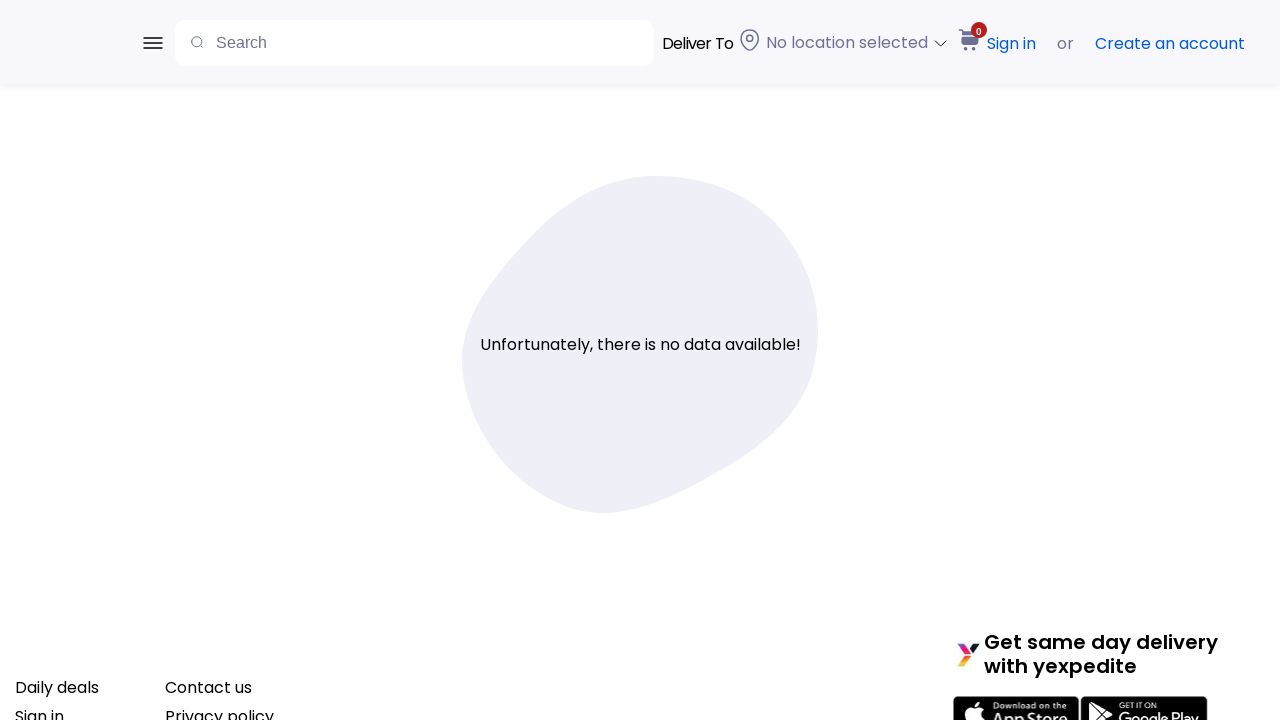

--- FILE ---
content_type: text/html; charset=utf-8
request_url: https://www.yexpedite.com/murray-meq9985-2-pole-120-240v-60hz-main-circuit-breaker.html
body_size: 842
content:
<!DOCTYPE html><html><head><meta charSet="utf-8"/><meta name="viewport" content="width=device-width"/><meta name="next-head-count" content="2"/><link rel="preload" href="/_next/static/css/a31b08cdf38dc86b.css" as="style"/><link rel="stylesheet" href="/_next/static/css/a31b08cdf38dc86b.css" data-n-g=""/><link rel="preload" href="/_next/static/css/1065ee99e09c9d5e.css" as="style"/><link rel="stylesheet" href="/_next/static/css/1065ee99e09c9d5e.css" data-n-p=""/><link rel="preload" href="/_next/static/css/a39b9c7168b105ed.css" as="style"/><link rel="stylesheet" href="/_next/static/css/a39b9c7168b105ed.css"/><noscript data-n-css=""></noscript><script defer="" nomodule="" src="/_next/static/chunks/polyfills-c67a75d1b6f99dc8.js"></script><script defer="" src="/_next/static/chunks/7546.604b20c878a26f49.js"></script><script src="/_next/static/chunks/webpack-99f62bd4a8aa977b.js" defer=""></script><script src="/_next/static/chunks/framework-79bce4a3a540b080.js" defer=""></script><script src="/_next/static/chunks/main-a5f6459d9f269449.js" defer=""></script><script src="/_next/static/chunks/pages/_app-b73a6cf0eaa7e7ae.js" defer=""></script><script src="/_next/static/chunks/6982-86366a177e0a190c.js" defer=""></script><script src="/_next/static/chunks/pages/products/%5BurlKey%5D-37d3a92c2917c0de.js" defer=""></script><script src="/_next/static/BJVPDNd_4Px1Rie7nipUo/_buildManifest.js" defer=""></script><script src="/_next/static/BJVPDNd_4Px1Rie7nipUo/_ssgManifest.js" defer=""></script></head><body><div id="__next" data-reactroot=""></div><div id="modals"></div><div id="alerts"></div><script id="__NEXT_DATA__" type="application/json">{"props":{"pageProps":{"urlKey":"murray-meq9985-2-pole-120-240v-60hz-main-circuit-breaker","currentPath":"https://www.yexpedite.com//undefined.html","jsonLd":{"__html":"{\n      \"@context\": \"https://schema.org/\",\n      \"@type\": \"Product\",\n      \"@id\": \"https://www.yexpedite.com//undefined.html\",\n      \"@url\": \"https://www.yexpedite.com//undefined.html\",\n      \"name\": \"undefined\",\n      \"description\": \"null\",\n      \"sku\": \"undefined\",\n      \"mpn\": \"undefined\",\n      \"brand\": {\n        \"@type\": \"Brand\",\n        \"name\": \"Yexpedite\"\n      },\n    }"},"product":null,"title":null,"description":null,"keywords":null},"__N_SSG":true},"page":"/products/[urlKey]","query":{"urlKey":"murray-meq9985-2-pole-120-240v-60hz-main-circuit-breaker"},"buildId":"BJVPDNd_4Px1Rie7nipUo","isFallback":false,"dynamicIds":[37546],"gsp":true,"scriptLoader":[]}</script></body></html>

--- FILE ---
content_type: text/css; charset=utf-8
request_url: https://www.yexpedite.com/_next/static/css/a39b9c7168b105ed.css
body_size: -243
content:
.Loader_loader__dxjAM{width:100%;height:100vh;display:flex;background:#fff;justify-content:center;align-items:center}.Loader_loading__fY_18{width:135px}

--- FILE ---
content_type: text/css; charset=utf-8
request_url: https://www.yexpedite.com/_next/static/css/0e90784b1e1adfd3.css
body_size: 1778
content:
@keyframes Message_zoomInZoomOut__Gf6XA{0%{transform:scale(1)}50%{transform:scale(1.5)}to{transform:scale(1)}}@keyframes Message_pop-swirl__0nlj3{0%{transform:scale(0) rotate(1turn)}60%{transform:scale(.8) rotate(-10deg)}to{transform:scale(1) rotate(0deg)}}@keyframes Message_anvil__pn58k{0%{transform:scale(.5) rotate(0);opacity:0;box-shadow:0 0 0 hsla(0,0%,95%,0)}to{transform:scale(1) rotate(0);opacity:1;box-shadow:0 0 500px hsla(0,0%,95%,0)}}@keyframes Message_slideLeft__VtXlf{0%{transform:translate(-20%)}to{transform:translate(0)}}@keyframes Message_slideRight__jr6oJ{0%{transform:translate(50%)}to{transform:translate(0)}}@keyframes Message_slideIn__bbxn0{0%{transform:translateY(-20%)}to{transform:translate(0)}}@keyframes Message_fadeIn__iv2rD{0%{opacity:0}to{opacity:1}}.Message_p_20__p_15l{padding:20px}.Message_p_t_b_64__OwsA5{padding-top:64px;padding-bottom:64px}.Message_p_t_b_24__hR7Z4{padding-top:24px;padding-bottom:24px}.Message_p_l_r_24__QWoRU{padding-left:24px;padding-right:24px}.Message_not__allowed__092jv{cursor:not-allowed!important;opacity:.6;pointer-events:none}.Message_m_t_b_28__ADiBh{margin-top:28px!important;margin-bottom:28px!important}.Message_badge__aEKuQ{padding:5px 8px;border-radius:8px}.Message_badge__success__kPDBs{background-color:#eaf9de;color:#067306}.Message_badge__info__3IpAx{background-color:#eff0f6;color:#4e4b66}.Message_badge__danger__2uHk2{color:#fd6150;background-color:#ffd8d8}.Message_badge__warning__RktoI{color:#eaac30;background-color:#fff8e9}.Message_icon__sell__FfaY9{height:35px;width:35px;display:inline-flex;flex-direction:row;justify-content:center;align-items:flex-end;margin-right:10px}.Message_icon__sell__FfaY9:before{content:url(/_next/static/media/sell.25aa37ad.svg)}.Message_icon__add__LsBaV:after,.Message_icon__plus__L_A4m:before{content:"";font-family:icomoon}.Message_icon__cross__w0EWK:before{content:"";font-family:icomoon}.Message_icon__edit__JqNMB:before{content:"";font-family:icomoon}.Message_icon__cart__a6j6W:before{content:"";font-family:icomoon}.Message_icon__time__eH6FU:before{content:"";font-family:icomoon}.Message_icon_trash__1mdjw:before{content:"";font-family:icomoon}.Message_icon__box___KQZg:before{content:"";font-family:icomoon}.Message_icon__check__nHbQ_:before{content:url(/_next/static/media/check.cd64e7e5.svg)}.Message_icon__refresh__bserC:before{content:"";font-family:icomoon}.Message_bounce__tilt__4b9Ms{animation:Message_bounce__tilt__4b9Ms 1s ease infinite}@keyframes Message_rotation__d3bUo{0%{transform:rotate(0deg)}to{transform:rotate(1turn)}}@keyframes Message_bounce__tilt__4b9Ms{30%{transform:scale(1.2)}40%,60%{transform:rotate(-20deg) scale(1.2)}50%{transform:rotate(20deg) scale(1.2)}70%{transform:rotate(0deg) scale(1.2)}to{transform:scale(1)}}.Message_bounce__M87Dt{animation:Message_bounce__M87Dt 2s ease infinite}@keyframes Message_bounce__M87Dt{0%,20%,50%,80%,to{transform:translateY(0)}40%{transform:translateY(-20px)}60%{transform:translateY(-10px)}}.Message___table__LIBXn{width:100%;border-collapse:separate;border-spacing:0 6px;font-size:15px;text-align:left}@media(max-width:768px){.Message___table__LIBXn{display:block;overflow-x:auto;white-space:nowrap}.Message___table__LIBXn th{padding:2px}}.Message___table__LIBXn tbody{margin-top:10px}.Message___table_item__fkyC7{background-color:#fff;border-radius:12px;box-shadow:0 0 72px rgba(0,0,0,.1)}.Message___table_item__fkyC7 td{padding:20px 5px}.Message___table_item__fkyC7 td:first-child{padding-left:20px;padding-right:0}@media(max-width:768px){.Message___table_item__fkyC7 td:first-child{padding-left:5px}}select.Message_dropdown__FQBGe{-webkit-appearance:none;-moz-appearance:none;background-image:url(/_next/static/media/forward.418739af.svg)!important;background-position:center right 24px!important;background-size:16px 12px!important;background-repeat:no-repeat!important}.Message_floating__ZNnWA{transition:background-color .2s ease}.Message_floating__input__3uRgr{transition:border-color .2s ease;padding:25px 24px 8px!important;background:#eff0f7;border-radius:16px;border:0;font-size:15px!important;font-family:Poppins,sans-serif;width:100%!important;line-height:28px}.Message_floating__input__3uRgr::-moz-placeholder{color:transparent}.Message_floating__input__3uRgr::placeholder{color:transparent}.Message_floating__label__v_T2z{display:block;position:relative;max-height:0;font-weight:500;pointer-events:none}.Message_floating__label__v_T2z:before{content:attr(data-content);display:inline-block;filter:blur(0);backface-visibility:hidden;transform-origin:left top;transition:transform .2s ease;left:24px;position:relative;color:#6e7191}.Message_floating__label__v_T2z:after{content:"";position:absolute;transition:transform .18s cubic-bezier(.4,0,.2,1),opacity .18s cubic-bezier(.4,0,.2,1),background-color .3s ease;opacity:0;left:0;top:100%;transform:scaleX(0);width:100%}.Message_toggle_input__YNQCt{padding:28px 24px 8px!important}.Message_floating__input__3uRgr:focus+.Message_floating__label__v_T2z:after{transform:scaleX(1);opacity:1}.Message_floating__input__3uRgr:-moz-placeholder-shown+.Message_floating__label__v_T2z:before{transform:translate3d(0,-44px,0) scaleX(1)}.Message_floating__input__3uRgr:placeholder-shown+.Message_floating__label__v_T2z:before{transform:translate3d(0,-44px,0) scaleX(1)}.Message_floating__input__3uRgr:focus+.Message_floating__label__v_T2z:before,.Message_floating__label__v_T2z:before{transform:translate3d(0,-54px,0) scale3d(.82,.82,1)}#Message_reactgooglegraph-1__LrIki svg{border-radius:15px}.Message_loader_section__VbEt6{display:flex;grid-gap:8px;flex-direction:row}.Message_loader_section__VbEt6 .Message_loader__eSoxm{width:18px;height:18px;border:2px solid #a0a3bd;border-bottom-color:#610bef;border-radius:50%;display:inline-block;animation:Message_rotation__d3bUo 1s linear infinite}.Message_container__T0SAN{width:100%;display:flex;align-items:center;flex-direction:row;justify-content:center}.Message_messages__0Mfoj{border-radius:8px;position:relative;height:56px;margin:0 0 10px;padding:12px 20px 12px 25px;width:83%;top:10px;z-index:1}.Message_fade_out__904Yl{opacity:0;transition:visibility 0s 2s,opacity 3s}.Message_error__a86el{color:#fd6150;background-color:#ffd8d8;font-size:15px;align-items:center;letter-spacing:-.5px}.Message_error__a86el span:before{content:url(/_next/static/media/circlecross.5b34e2f1.png);padding-right:17px;vertical-align:middle}.Message_success___mdt1{color:#008a00;background-color:#eaf9de;font-size:15px;align-items:center;letter-spacing:-.5px}.Message_success___mdt1 span:before{content:url(/_next/static/media/circlesuccess.54325ac7.png);padding-right:17px;vertical-align:middle}

--- FILE ---
content_type: text/css; charset=utf-8
request_url: https://www.yexpedite.com/_next/static/css/cd6c503a870e9c72.css
body_size: 1708
content:
@keyframes CmsPage_zoomInZoomOut___e2fF{0%{transform:scale(1)}50%{transform:scale(1.5)}to{transform:scale(1)}}@keyframes CmsPage_pop-swirl__FSPbi{0%{transform:scale(0) rotate(1turn)}60%{transform:scale(.8) rotate(-10deg)}to{transform:scale(1) rotate(0deg)}}@keyframes CmsPage_anvil__AUd16{0%{transform:scale(.5) rotate(0);opacity:0;box-shadow:0 0 0 hsla(0,0%,95%,0)}to{transform:scale(1) rotate(0);opacity:1;box-shadow:0 0 500px hsla(0,0%,95%,0)}}@keyframes CmsPage_slideLeft__sPHh_{0%{transform:translate(-20%)}to{transform:translate(0)}}@keyframes CmsPage_slideRight__hFE1f{0%{transform:translate(50%)}to{transform:translate(0)}}@keyframes CmsPage_slideIn__l0F7T{0%{transform:translateY(-20%)}to{transform:translate(0)}}@keyframes CmsPage_fadeIn__lba5U{0%{opacity:0}to{opacity:1}}.CmsPage_p_20__XWs9w{padding:20px}.CmsPage_p_t_b_64__Bxy5h{padding-top:64px;padding-bottom:64px}.CmsPage_p_t_b_24__Ods0Y{padding-top:24px;padding-bottom:24px}.CmsPage_p_l_r_24__Pp4qi{padding-left:24px;padding-right:24px}.CmsPage_not__allowed__oTyLk{cursor:not-allowed!important;opacity:.6;pointer-events:none}.CmsPage_m_t_b_28__R9EhW{margin-top:28px!important;margin-bottom:28px!important}.CmsPage_badge__Gzsdm{padding:5px 8px;border-radius:8px}.CmsPage_badge__success__DeTWx{background-color:#eaf9de;color:#067306}.CmsPage_badge__info__w_5Ng{background-color:#eff0f6;color:#4e4b66}.CmsPage_badge__danger__DrpVO{color:#fd6150;background-color:#ffd8d8}.CmsPage_badge__warning__m9_ec{color:#eaac30;background-color:#fff8e9}.CmsPage_icon__sell__NG3qQ{height:35px;width:35px;display:inline-flex;flex-direction:row;justify-content:center;align-items:flex-end;margin-right:10px}.CmsPage_icon__sell__NG3qQ:before{content:url(/_next/static/media/sell.25aa37ad.svg)}.CmsPage_icon__add__riXNw:after,.CmsPage_icon__plus__hoqE8:before{content:"";font-family:icomoon}.CmsPage_icon__cross__oo0SI:before{content:"";font-family:icomoon}.CmsPage_icon__edit__HjMUO:before{content:"";font-family:icomoon}.CmsPage_icon__cart__3BJ6m:before{content:"";font-family:icomoon}.CmsPage_icon__time__o5NxG:before{content:"";font-family:icomoon}.CmsPage_icon_trash__TNzy_:before{content:"";font-family:icomoon}.CmsPage_icon__box__OHl5L:before{content:"";font-family:icomoon}.CmsPage_icon__check__jXwPv:before{content:url(/_next/static/media/check.cd64e7e5.svg)}.CmsPage_icon__refresh__CZud6:before{content:"";font-family:icomoon}.CmsPage_bounce__tilt__Fx__S{animation:CmsPage_bounce__tilt__Fx__S 1s ease infinite}@keyframes CmsPage_rotation__O85tc{0%{transform:rotate(0deg)}to{transform:rotate(1turn)}}@keyframes CmsPage_bounce__tilt__Fx__S{30%{transform:scale(1.2)}40%,60%{transform:rotate(-20deg) scale(1.2)}50%{transform:rotate(20deg) scale(1.2)}70%{transform:rotate(0deg) scale(1.2)}to{transform:scale(1)}}.CmsPage_bounce__PDLcZ{animation:CmsPage_bounce__PDLcZ 2s ease infinite}@keyframes CmsPage_bounce__PDLcZ{0%,20%,50%,80%,to{transform:translateY(0)}40%{transform:translateY(-20px)}60%{transform:translateY(-10px)}}.CmsPage___table__L1zOE{width:100%;border-collapse:separate;border-spacing:0 6px;font-size:15px;text-align:left}@media(max-width:768px){.CmsPage___table__L1zOE{display:block;overflow-x:auto;white-space:nowrap}.CmsPage___table__L1zOE th{padding:2px}}.CmsPage___table__L1zOE tbody{margin-top:10px}.CmsPage___table_item__qOwKr{background-color:#fff;border-radius:12px;box-shadow:0 0 72px rgba(0,0,0,.1)}.CmsPage___table_item__qOwKr td{padding:20px 5px}.CmsPage___table_item__qOwKr td:first-child{padding-left:20px;padding-right:0}@media(max-width:768px){.CmsPage___table_item__qOwKr td:first-child{padding-left:5px}}select.CmsPage_dropdown__0xfuG{-webkit-appearance:none;-moz-appearance:none;background-image:url(/_next/static/media/forward.418739af.svg)!important;background-position:center right 24px!important;background-size:16px 12px!important;background-repeat:no-repeat!important}.CmsPage_floating__ep1iF{transition:background-color .2s ease}.CmsPage_floating__input__jx6hJ{transition:border-color .2s ease;padding:25px 24px 8px!important;background:#eff0f7;border-radius:16px;border:0;font-size:15px!important;font-family:Poppins,sans-serif;width:100%!important;line-height:28px}.CmsPage_floating__input__jx6hJ::-moz-placeholder{color:transparent}.CmsPage_floating__input__jx6hJ::placeholder{color:transparent}.CmsPage_floating__label__eF34E{display:block;position:relative;max-height:0;font-weight:500;pointer-events:none}.CmsPage_floating__label__eF34E:before{content:attr(data-content);display:inline-block;filter:blur(0);backface-visibility:hidden;transform-origin:left top;transition:transform .2s ease;left:24px;position:relative;color:#6e7191}.CmsPage_floating__label__eF34E:after{content:"";position:absolute;transition:transform .18s cubic-bezier(.4,0,.2,1),opacity .18s cubic-bezier(.4,0,.2,1),background-color .3s ease;opacity:0;left:0;top:100%;transform:scaleX(0);width:100%}.CmsPage_toggle_input__K7gkP{padding:28px 24px 8px!important}.CmsPage_floating__input__jx6hJ:focus+.CmsPage_floating__label__eF34E:after{transform:scaleX(1);opacity:1}.CmsPage_floating__input__jx6hJ:-moz-placeholder-shown+.CmsPage_floating__label__eF34E:before{transform:translate3d(0,-44px,0) scaleX(1)}.CmsPage_floating__input__jx6hJ:placeholder-shown+.CmsPage_floating__label__eF34E:before{transform:translate3d(0,-44px,0) scaleX(1)}.CmsPage_floating__input__jx6hJ:focus+.CmsPage_floating__label__eF34E:before,.CmsPage_floating__label__eF34E:before{transform:translate3d(0,-54px,0) scale3d(.82,.82,1)}#CmsPage_reactgooglegraph-1__uejge svg{border-radius:15px}.CmsPage_loader_section__dC1E_{display:flex;grid-gap:8px;flex-direction:row}.CmsPage_loader_section__dC1E_ .CmsPage_loader__pNrVG{width:18px;height:18px;border:2px solid #a0a3bd;border-bottom-color:#610bef;border-radius:50%;display:inline-block;animation:CmsPage_rotation__O85tc 1s linear infinite}@media(max-width:1024px){.CmsPage_cms__wEfng{flex-direction:column}}.CmsPage_cms__main_panel__wA8N3{padding-bottom:20px;height:100%;justify-content:space-around;margin-top:2%;margin-bottom:auto;width:100%;margin-right:50px}.CmsPage_cms__label__Tfdlb{line-height:48px;margin-bottom:16px;text-align:center;color:#000;text-transform:capitalize}

--- FILE ---
content_type: text/css; charset=utf-8
request_url: https://www.yexpedite.com/_next/static/css/ff6e0632671dfbff.css
body_size: 3354
content:
@keyframes Feature_zoomInZoomOut__KF6Zv{0%{transform:scale(1)}50%{transform:scale(1.5)}to{transform:scale(1)}}@keyframes Feature_pop-swirl__g_Hlo{0%{transform:scale(0) rotate(1turn)}60%{transform:scale(.8) rotate(-10deg)}to{transform:scale(1) rotate(0deg)}}@keyframes Feature_anvil__jaZtu{0%{transform:scale(.5) rotate(0);opacity:0;box-shadow:0 0 0 hsla(0,0%,95%,0)}to{transform:scale(1) rotate(0);opacity:1;box-shadow:0 0 500px hsla(0,0%,95%,0)}}@keyframes Feature_slideLeft__4UNYm{0%{transform:translate(-20%)}to{transform:translate(0)}}@keyframes Feature_slideRight__7Sojc{0%{transform:translate(50%)}to{transform:translate(0)}}@keyframes Feature_slideIn__n3M86{0%{transform:translateY(-20%)}to{transform:translate(0)}}@keyframes Feature_fadeIn__DoWwZ{0%{opacity:0}to{opacity:1}}.Feature_p_20__FMmTe{padding:20px}.Feature_p_t_b_64__sPX8Y{padding-top:64px;padding-bottom:64px}.Feature_p_t_b_24__4r0ex{padding-top:24px;padding-bottom:24px}.Feature_p_l_r_24__AdaRk{padding-left:24px;padding-right:24px}.Feature_not__allowed__AYRYS{cursor:not-allowed!important;opacity:.6;pointer-events:none}.Feature_m_t_b_28__JshRk{margin-top:28px!important;margin-bottom:28px!important}.Feature_badge__sMXBI{padding:5px 8px;border-radius:8px}.Feature_badge__success__NlrYp{background-color:#eaf9de;color:#067306}.Feature_badge__info__yEFwi{background-color:#eff0f6;color:#4e4b66}.Feature_badge__danger__jtiel{color:#fd6150;background-color:#ffd8d8}.Feature_badge__warning__VxdUR{color:#eaac30;background-color:#fff8e9}.Feature_icon__sell__Md6i9{height:35px;width:35px;display:inline-flex;flex-direction:row;justify-content:center;align-items:flex-end;margin-right:10px}.Feature_icon__sell__Md6i9:before{content:url(/_next/static/media/sell.25aa37ad.svg)}.Feature_icon__add__hNpna:after,.Feature_icon__plus__slyhm:before{content:"";font-family:icomoon}.Feature_icon__cross__Up7Z3:before{content:"";font-family:icomoon}.Feature_icon__edit__7eNr9:before{content:"";font-family:icomoon}.Feature_icon__cart__YjQ87:before{content:"";font-family:icomoon}.Feature_icon__time__CkOYK:before{content:"";font-family:icomoon}.Feature_icon_trash__9sqpL:before{content:"";font-family:icomoon}.Feature_icon__box__UeBlC:before{content:"";font-family:icomoon}.Feature_icon__check__hIPhC:before{content:url(/_next/static/media/check.cd64e7e5.svg)}.Feature_icon__refresh__Mch7p:before{content:"";font-family:icomoon}.Feature_bounce__tilt__2rwvu{animation:Feature_bounce__tilt__2rwvu 1s ease infinite}@keyframes Feature_rotation__Uksjq{0%{transform:rotate(0deg)}to{transform:rotate(1turn)}}@keyframes Feature_bounce__tilt__2rwvu{30%{transform:scale(1.2)}40%,60%{transform:rotate(-20deg) scale(1.2)}50%{transform:rotate(20deg) scale(1.2)}70%{transform:rotate(0deg) scale(1.2)}to{transform:scale(1)}}.Feature_bounce__6WT6V{animation:Feature_bounce__6WT6V 2s ease infinite}@keyframes Feature_bounce__6WT6V{0%,20%,50%,80%,to{transform:translateY(0)}40%{transform:translateY(-20px)}60%{transform:translateY(-10px)}}.Feature___table__qGj4t{width:100%;border-collapse:separate;border-spacing:0 6px;font-size:15px;text-align:left}@media(max-width:768px){.Feature___table__qGj4t{display:block;overflow-x:auto;white-space:nowrap}.Feature___table__qGj4t th{padding:2px}}.Feature___table__qGj4t tbody{margin-top:10px}.Feature___table_item____t6_{background-color:#fff;border-radius:12px;box-shadow:0 0 72px rgba(0,0,0,.1)}.Feature___table_item____t6_ td{padding:20px 5px}.Feature___table_item____t6_ td:first-child{padding-left:20px;padding-right:0}@media(max-width:768px){.Feature___table_item____t6_ td:first-child{padding-left:5px}}select.Feature_dropdown__cETcn{-webkit-appearance:none;-moz-appearance:none;background-image:url(/_next/static/media/forward.418739af.svg)!important;background-position:center right 24px!important;background-size:16px 12px!important;background-repeat:no-repeat!important}.Feature_floating__QQ0xa{transition:background-color .2s ease}.Feature_floating__input__CeV99{transition:border-color .2s ease;padding:25px 24px 8px!important;background:#eff0f7;border-radius:16px;border:0;font-size:15px!important;font-family:Poppins,sans-serif;width:100%!important;line-height:28px}.Feature_floating__input__CeV99::-moz-placeholder{color:transparent}.Feature_floating__input__CeV99::placeholder{color:transparent}.Feature_floating__label__05CD4{display:block;position:relative;max-height:0;font-weight:500;pointer-events:none}.Feature_floating__label__05CD4:before{content:attr(data-content);display:inline-block;filter:blur(0);backface-visibility:hidden;transform-origin:left top;transition:transform .2s ease;left:24px;position:relative;color:#6e7191}.Feature_floating__label__05CD4:after{content:"";position:absolute;transition:transform .18s cubic-bezier(.4,0,.2,1),opacity .18s cubic-bezier(.4,0,.2,1),background-color .3s ease;opacity:0;left:0;top:100%;transform:scaleX(0);width:100%}.Feature_toggle_input__PegF0{padding:28px 24px 8px!important}.Feature_floating__input__CeV99:focus+.Feature_floating__label__05CD4:after{transform:scaleX(1);opacity:1}.Feature_floating__input__CeV99:-moz-placeholder-shown+.Feature_floating__label__05CD4:before{transform:translate3d(0,-44px,0) scaleX(1)}.Feature_floating__input__CeV99:placeholder-shown+.Feature_floating__label__05CD4:before{transform:translate3d(0,-44px,0) scaleX(1)}.Feature_floating__input__CeV99:focus+.Feature_floating__label__05CD4:before,.Feature_floating__label__05CD4:before{transform:translate3d(0,-54px,0) scale3d(.82,.82,1)}#Feature_reactgooglegraph-1__Jf7PT svg{border-radius:15px}.Feature_loader_section__8qsSb{display:flex;grid-gap:8px;flex-direction:row}.Feature_loader_section__8qsSb .Feature_loader__nfMoa{width:18px;height:18px;border:2px solid #a0a3bd;border-bottom-color:#610bef;border-radius:50%;display:inline-block;animation:Feature_rotation__Uksjq 1s linear infinite}.Feature_mp_feature__pfUAp{display:block;position:relative;margin-top:-55px}.Feature_mp_feature__list__No3x0{list-style:none;padding:unset;grid-gap:32px}.Feature_mp_feature__list_item__tDiMo{background:#fff;box-shadow:0 30px 70px rgba(54,54,75,.1)}.Feature_mp_feature__img__zgDsD{width:60px;height:60px;overflow:hidden;border-radius:50%;position:relative;left:90px;top:37px}.Feature_grid__35bGU .Feature_mp_feature__list__No3x0{display:grid;justify-items:start;grid-template-columns:repeat(4,1fr)}@media(max-width:768px){.Feature_grid__35bGU .Feature_mp_feature__list__No3x0{justify-items:center}}@media(max-width:1024px){.Feature_grid__35bGU .Feature_mp_feature__list__No3x0{grid-template-columns:repeat(2,1fr)}}@media(max-width:768px){.Feature_grid__35bGU .Feature_mp_feature__list__No3x0{grid-template-columns:repeat(1,1fr)}}.Feature_list__A_FkB .Feature_mp_feature__list__No3x0{display:flex;align-items:center;flex-direction:column}.Feature_list__A_FkB .Feature_feature__aDHoH{display:flex;align-items:center;flex-direction:row;justify-content:space-between}.Feature_list__A_FkB .Feature_feature__aDHoH .Feature_feature__info__QQrfq{width:65%;align-self:flex-start}.Feature_list__A_FkB .Feature_feature__aDHoH a{width:30%}.Feature_list__A_FkB .Feature_feature__aDHoH a .Feature_feature__image__mPv00{height:100%;width:auto}.Feature_grid__35bGU .Feature_feature__aDHoH{height:337px;width:279px;text-align:center}.Feature_grid__35bGU .Feature_feature__image__mPv00{width:100%;height:auto;margin:auto}.Feature_feature__aDHoH{padding:12px 18px 32px;box-shadow:0 1px 3px #d9dbe9,0 1px 2px #d9dbe9;transition:all .3s cubic-bezier(.25,.8,.25,1)}.Feature_feature__aDHoH:hover{box-shadow:0 14px 28px rgba(0,0,0,.25),0 10px 10px rgba(0,0,0,.22)}.Feature_feature__aDHoH a{cursor:pointer;text-decoration:none;color:unset}.Feature_feature__info__QQrfq{margin-top:57px}@media(max-width:768px){.Feature_feature__info__QQrfq{width:246px}}.Feature_feature__info_title__eheYL{display:flex;align-items:center;flex-direction:row;justify-content:space-between}.Feature_feature__info_desc__fmVKZ{top:14px;position:relative;letter-spacing:-.5px;font-size:15px;color:#6e7191}@keyframes Marketplace_zoomInZoomOut__0Ef_q{0%{transform:scale(1)}50%{transform:scale(1.5)}to{transform:scale(1)}}@keyframes Marketplace_pop-swirl__94SiE{0%{transform:scale(0) rotate(1turn)}60%{transform:scale(.8) rotate(-10deg)}to{transform:scale(1) rotate(0deg)}}@keyframes Marketplace_anvil__d3L7e{0%{transform:scale(.5) rotate(0);opacity:0;box-shadow:0 0 0 hsla(0,0%,95%,0)}to{transform:scale(1) rotate(0);opacity:1;box-shadow:0 0 500px hsla(0,0%,95%,0)}}@keyframes Marketplace_slideLeft__Qw0TP{0%{transform:translate(-20%)}to{transform:translate(0)}}@keyframes Marketplace_slideRight__8XubF{0%{transform:translate(50%)}to{transform:translate(0)}}@keyframes Marketplace_slideIn__RfxJO{0%{transform:translateY(-20%)}to{transform:translate(0)}}@keyframes Marketplace_fadeIn__xxEwj{0%{opacity:0}to{opacity:1}}.Marketplace_p_20__olSne{padding:20px}.Marketplace_p_t_b_64__qjZaT{padding-top:64px;padding-bottom:64px}.Marketplace_p_t_b_24__ZV76r{padding-top:24px;padding-bottom:24px}.Marketplace_p_l_r_24__D7Gd5{padding-left:24px;padding-right:24px}.Marketplace_not__allowed__6iSEj{cursor:not-allowed!important;opacity:.6;pointer-events:none}.Marketplace_m_t_b_28__4z9dw{margin-top:28px!important;margin-bottom:28px!important}.Marketplace_badge__o0fIB{padding:5px 8px;border-radius:8px}.Marketplace_badge__success__e7nrv{background-color:#eaf9de;color:#067306}.Marketplace_badge__info__1UpGG{background-color:#eff0f6;color:#4e4b66}.Marketplace_badge__danger___KE_v{color:#fd6150;background-color:#ffd8d8}.Marketplace_badge__warning___AuJ3{color:#eaac30;background-color:#fff8e9}.Marketplace_icon__sell__hXiRC{height:35px;width:35px;display:inline-flex;flex-direction:row;justify-content:center;align-items:flex-end;margin-right:10px}.Marketplace_icon__sell__hXiRC:before{content:url(/_next/static/media/sell.25aa37ad.svg)}.Marketplace_icon__add__gk58R:after,.Marketplace_icon__plus__ftpEa:before{content:"";font-family:icomoon}.Marketplace_icon__cross__Xe4mD:before{content:"";font-family:icomoon}.Marketplace_icon__edit__mdwll:before{content:"";font-family:icomoon}.Marketplace_icon__cart__DYsDH:before{content:"";font-family:icomoon}.Marketplace_icon__time__0ZgxY:before{content:"";font-family:icomoon}.Marketplace_icon_trash__V45vd:before{content:"";font-family:icomoon}.Marketplace_icon__box__ozF5_:before{content:"";font-family:icomoon}.Marketplace_icon__check__qUNxr:before{content:url(/_next/static/media/check.cd64e7e5.svg)}.Marketplace_icon__refresh__kRLQc:before{content:"";font-family:icomoon}.Marketplace_bounce__tilt__sjK36{animation:Marketplace_bounce__tilt__sjK36 1s ease infinite}@keyframes Marketplace_rotation__S36sw{0%{transform:rotate(0deg)}to{transform:rotate(1turn)}}@keyframes Marketplace_bounce__tilt__sjK36{30%{transform:scale(1.2)}40%,60%{transform:rotate(-20deg) scale(1.2)}50%{transform:rotate(20deg) scale(1.2)}70%{transform:rotate(0deg) scale(1.2)}to{transform:scale(1)}}.Marketplace_bounce__razqv{animation:Marketplace_bounce__razqv 2s ease infinite}@keyframes Marketplace_bounce__razqv{0%,20%,50%,80%,to{transform:translateY(0)}40%{transform:translateY(-20px)}60%{transform:translateY(-10px)}}.Marketplace___table__sMshU{width:100%;border-collapse:separate;border-spacing:0 6px;font-size:15px;text-align:left}@media(max-width:768px){.Marketplace___table__sMshU{display:block;overflow-x:auto;white-space:nowrap}.Marketplace___table__sMshU th{padding:2px}}.Marketplace___table__sMshU tbody{margin-top:10px}.Marketplace___table_item__s_fXH{background-color:#fff;border-radius:12px;box-shadow:0 0 72px rgba(0,0,0,.1)}.Marketplace___table_item__s_fXH td{padding:20px 5px}.Marketplace___table_item__s_fXH td:first-child{padding-left:20px;padding-right:0}@media(max-width:768px){.Marketplace___table_item__s_fXH td:first-child{padding-left:5px}}select.Marketplace_dropdown__oDXlT{-webkit-appearance:none;-moz-appearance:none;background-image:url(/_next/static/media/forward.418739af.svg)!important;background-position:center right 24px!important;background-size:16px 12px!important;background-repeat:no-repeat!important}.Marketplace_floating__p5OSo{transition:background-color .2s ease}.Marketplace_floating__input__D9i7F{transition:border-color .2s ease;padding:25px 24px 8px!important;background:#eff0f7;border-radius:16px;border:0;font-size:15px!important;font-family:Poppins,sans-serif;width:100%!important;line-height:28px}.Marketplace_floating__input__D9i7F::-moz-placeholder{color:transparent}.Marketplace_floating__input__D9i7F::placeholder{color:transparent}.Marketplace_floating__label__0uQja{display:block;position:relative;max-height:0;font-weight:500;pointer-events:none}.Marketplace_floating__label__0uQja:before{content:attr(data-content);display:inline-block;filter:blur(0);backface-visibility:hidden;transform-origin:left top;transition:transform .2s ease;left:24px;position:relative;color:#6e7191}.Marketplace_floating__label__0uQja:after{content:"";position:absolute;transition:transform .18s cubic-bezier(.4,0,.2,1),opacity .18s cubic-bezier(.4,0,.2,1),background-color .3s ease;opacity:0;left:0;top:100%;transform:scaleX(0);width:100%}.Marketplace_toggle_input__BvjF6{padding:28px 24px 8px!important}.Marketplace_floating__input__D9i7F:focus+.Marketplace_floating__label__0uQja:after{transform:scaleX(1);opacity:1}.Marketplace_floating__input__D9i7F:-moz-placeholder-shown+.Marketplace_floating__label__0uQja:before{transform:translate3d(0,-44px,0) scaleX(1)}.Marketplace_floating__input__D9i7F:placeholder-shown+.Marketplace_floating__label__0uQja:before{transform:translate3d(0,-44px,0) scaleX(1)}.Marketplace_floating__input__D9i7F:focus+.Marketplace_floating__label__0uQja:before,.Marketplace_floating__label__0uQja:before{transform:translate3d(0,-54px,0) scale3d(.82,.82,1)}#Marketplace_reactgooglegraph-1__gMVkv svg{border-radius:15px}.Marketplace_loader_section__GYtV1{display:flex;grid-gap:8px;flex-direction:row}.Marketplace_loader_section__GYtV1 .Marketplace_loader__IoVRx{width:18px;height:18px;border:2px solid #a0a3bd;border-bottom-color:#610bef;border-radius:50%;display:inline-block;animation:Marketplace_rotation__S36sw 1s linear infinite}.Marketplace_mp__JQeKh{position:relative}.Marketplace_mp__title__mCeek{right:0;font-size:64px;line-height:88px;text-align:center;letter-spacing:-3.5px;position:absolute;height:88px;left:50%;top:73%;transform:translate(-50%,-50%);width:100%}@media(max-width:768px){.Marketplace_mp__title__mCeek{right:0;line-height:unset;text-align:center;letter-spacing:unset;position:absolute;bottom:100px;height:unset;left:unset;top:unset;font-size:20px;margin-left:auto;transform:unset}}@media(max-width:1024px){.Marketplace_mp__title__mCeek{right:0;line-height:unset;text-align:center;letter-spacing:unset;position:absolute;bottom:100px;height:unset;left:25px;top:210px;top:unset;font-size:20px;margin-left:auto}}.Marketplace_mp__columns__oaneA{display:flex;flex-direction:column;padding-top:64px;background-color:#fff;height:100%}.Marketplace_mp__header__B4dnx{color:#000;text-align:center;margin-bottom:44px}.Marketplace_mp__heading__pPgeZ{margin-top:36px;margin-bottom:15px}.Marketplace_mp__imageContainer__7iZH8{height:82px;width:396px;text-align:center;margin:auto}.Marketplace_mp__storeList__cnU4u{list-style:none;padding:0;margin:0;display:grid;grid-template-columns:repeat(4,1fr);grid-gap:18px;max-width:100%;width:100%;justify-items:center;animation:Marketplace_slideIn__RfxJO .7s ease-out 0s 1}@media(max-width:1024px){.Marketplace_mp__storeList__cnU4u{grid-template-columns:repeat(2,1fr);grid-gap:12px}}@media(max-width:768px){.Marketplace_mp__storeList__cnU4u{grid-template-columns:repeat(1,1fr)}}.Marketplace_mp__store_list__actions__J4upF{display:flex;flex-direction:row;flex-wrap:nowrap;justify-content:center;margin-top:64px}.Marketplace_mp__store_list__view_all__2nEZS{width:342px}.Marketplace_mp__sell_button__Zx3Iq{right:0;font-size:64px;text-align:center;position:absolute;height:88px;left:0;top:365px;display:flex;flex-direction:row;justify-content:center;align-items:center;padding:9px 22px}@media(max-width:1024px){.Marketplace_mp__sell_button__Zx3Iq{top:200px}}@media(max-width:768px){.Marketplace_mp__sell_button__Zx3Iq{top:125px}}.Marketplace_mp__sell_button__Zx3Iq a{width:279px}.Marketplace_mp__sell_text__H7ZHC{top:287px;font-weight:700;font-size:36px;letter-spacing:-1px}@media(max-width:1024px){.Marketplace_mp__sell_text__H7ZHC{top:130px;font-size:20px}}@media(max-width:768px){.Marketplace_mp__sell_text__H7ZHC{top:62px;font-size:20px}}.Marketplace_container__fHusI{position:relative}

--- FILE ---
content_type: text/css; charset=utf-8
request_url: https://www.yexpedite.com/_next/static/css/a3960ad362c0d3fd.css
body_size: 2991
content:
@keyframes AuthForm_zoomInZoomOut__YzEDi{0%{transform:scale(1)}50%{transform:scale(1.5)}to{transform:scale(1)}}@keyframes AuthForm_pop-swirl__BgA3A{0%{transform:scale(0) rotate(1turn)}60%{transform:scale(.8) rotate(-10deg)}to{transform:scale(1) rotate(0deg)}}@keyframes AuthForm_anvil__MMRHs{0%{transform:scale(.5) rotate(0);opacity:0;box-shadow:0 0 0 hsla(0,0%,95%,0)}to{transform:scale(1) rotate(0);opacity:1;box-shadow:0 0 500px hsla(0,0%,95%,0)}}@keyframes AuthForm_slideLeft__imdPm{0%{transform:translate(-20%)}to{transform:translate(0)}}@keyframes AuthForm_slideRight__t70Cl{0%{transform:translate(50%)}to{transform:translate(0)}}@keyframes AuthForm_slideIn__4bUVA{0%{transform:translateY(-20%)}to{transform:translate(0)}}@keyframes AuthForm_fadeIn__vkbPd{0%{opacity:0}to{opacity:1}}.AuthForm_p_20__uXPmx{padding:20px}.AuthForm_p_t_b_64__VLAPF{padding-top:64px;padding-bottom:64px}.AuthForm_p_t_b_24__R1S5t{padding-top:24px;padding-bottom:24px}.AuthForm_p_l_r_24__o6FEo{padding-left:24px;padding-right:24px}.AuthForm_not__allowed__6GdVz{cursor:not-allowed!important;opacity:.6;pointer-events:none}.AuthForm_m_t_b_28__G0rBy{margin-top:28px!important;margin-bottom:28px!important}.AuthForm_badge__S6b8Q{padding:5px 8px;border-radius:8px}.AuthForm_badge__success__Eh3OA{background-color:#eaf9de;color:#067306}.AuthForm_badge__info__J7YfK{background-color:#eff0f6;color:#4e4b66}.AuthForm_badge__danger__tZ4Rx{color:#fd6150;background-color:#ffd8d8}.AuthForm_badge__warning__hnpGo{color:#eaac30;background-color:#fff8e9}.AuthForm_icon__sell__ivMXs{height:35px;width:35px;display:inline-flex;flex-direction:row;justify-content:center;align-items:flex-end;margin-right:10px}.AuthForm_icon__sell__ivMXs:before{content:url(/_next/static/media/sell.25aa37ad.svg)}.AuthForm_icon__add__jxuFL:after,.AuthForm_icon__plus__YMke5:before{content:"";font-family:icomoon}.AuthForm_icon__cross__hBSG5:before{content:"";font-family:icomoon}.AuthForm_icon__edit___nvME:before{content:"";font-family:icomoon}.AuthForm_icon__cart__o1Fl2:before{content:"";font-family:icomoon}.AuthForm_icon__time__1lSqG:before{content:"";font-family:icomoon}.AuthForm_icon_trash___Vonl:before{content:"";font-family:icomoon}.AuthForm_icon__box__lG8V_:before{content:"";font-family:icomoon}.AuthForm_icon__check__sEfLz:before{content:url(/_next/static/media/check.cd64e7e5.svg)}.AuthForm_icon__refresh__TvX_4:before{content:"";font-family:icomoon}.AuthForm_bounce__tilt__7bp2J{animation:AuthForm_bounce__tilt__7bp2J 1s ease infinite}@keyframes AuthForm_rotation__O1lkz{0%{transform:rotate(0deg)}to{transform:rotate(1turn)}}@keyframes AuthForm_bounce__tilt__7bp2J{30%{transform:scale(1.2)}40%,60%{transform:rotate(-20deg) scale(1.2)}50%{transform:rotate(20deg) scale(1.2)}70%{transform:rotate(0deg) scale(1.2)}to{transform:scale(1)}}.AuthForm_bounce__cggcO{animation:AuthForm_bounce__cggcO 2s ease infinite}@keyframes AuthForm_bounce__cggcO{0%,20%,50%,80%,to{transform:translateY(0)}40%{transform:translateY(-20px)}60%{transform:translateY(-10px)}}.AuthForm___table__Nv71W{width:100%;border-collapse:separate;border-spacing:0 6px;font-size:15px;text-align:left}@media(max-width:768px){.AuthForm___table__Nv71W{display:block;overflow-x:auto;white-space:nowrap}.AuthForm___table__Nv71W th{padding:2px}}.AuthForm___table__Nv71W tbody{margin-top:10px}.AuthForm___table_item__PUufn{background-color:#fff;border-radius:12px;box-shadow:0 0 72px rgba(0,0,0,.1)}.AuthForm___table_item__PUufn td{padding:20px 5px}.AuthForm___table_item__PUufn td:first-child{padding-left:20px;padding-right:0}@media(max-width:768px){.AuthForm___table_item__PUufn td:first-child{padding-left:5px}}select.AuthForm_dropdown__sfgEl{-webkit-appearance:none;-moz-appearance:none;background-image:url(/_next/static/media/forward.418739af.svg)!important;background-position:center right 24px!important;background-size:16px 12px!important;background-repeat:no-repeat!important}.AuthForm_floating__P_HKd{transition:background-color .2s ease}.AuthForm_floating__input__KlMYX{transition:border-color .2s ease;padding:25px 24px 8px!important;background:#eff0f7;border-radius:16px;border:0;font-size:15px!important;font-family:Poppins,sans-serif;width:100%!important;line-height:28px}.AuthForm_floating__input__KlMYX::-moz-placeholder{color:transparent}.AuthForm_floating__input__KlMYX::placeholder{color:transparent}.AuthForm_floating__label__Ssxxh{display:block;position:relative;max-height:0;font-weight:500;pointer-events:none}.AuthForm_floating__label__Ssxxh:before{content:attr(data-content);display:inline-block;filter:blur(0);backface-visibility:hidden;transform-origin:left top;transition:transform .2s ease;left:24px;position:relative;color:#6e7191}.AuthForm_floating__label__Ssxxh:after{content:"";position:absolute;transition:transform .18s cubic-bezier(.4,0,.2,1),opacity .18s cubic-bezier(.4,0,.2,1),background-color .3s ease;opacity:0;left:0;top:100%;transform:scaleX(0);width:100%}.AuthForm_toggle_input___KPA5{padding:28px 24px 8px!important}.AuthForm_floating__input__KlMYX:focus+.AuthForm_floating__label__Ssxxh:after{transform:scaleX(1);opacity:1}.AuthForm_floating__input__KlMYX:-moz-placeholder-shown+.AuthForm_floating__label__Ssxxh:before{transform:translate3d(0,-44px,0) scaleX(1)}.AuthForm_floating__input__KlMYX:placeholder-shown+.AuthForm_floating__label__Ssxxh:before{transform:translate3d(0,-44px,0) scaleX(1)}.AuthForm_floating__input__KlMYX:focus+.AuthForm_floating__label__Ssxxh:before,.AuthForm_floating__label__Ssxxh:before{transform:translate3d(0,-54px,0) scale3d(.82,.82,1)}#AuthForm_reactgooglegraph-1__qnwiS svg{border-radius:15px}.AuthForm_loader_section__f1eOb{display:flex;grid-gap:8px;flex-direction:row}.AuthForm_loader_section__f1eOb .AuthForm_loader__x2Aq3{width:18px;height:18px;border:2px solid #a0a3bd;border-bottom-color:#610bef;border-radius:50%;display:inline-block;animation:AuthForm_rotation__O1lkz 1s linear infinite}.AuthForm_form__iLub4{width:100%}.AuthForm_form__label__8IMHS{line-height:48px;margin-bottom:16px;color:#000}.AuthForm_form__legend__p9tgr{margin-bottom:4px;font-size:larger}.AuthForm_form__control__Kqg_R{padding:12px 24px;background:#eff0f7;border-radius:16px;border:0;font-size:16px;font-family:Poppins,sans-serif;width:100%;line-height:28px;color:#6e7191}.AuthForm_form__group__DN2p5{margin:14px 0;width:100%}@media(max-width:768px){.AuthForm_form__group__DN2p5 div{width:100%;margin-bottom:12px}}.AuthForm_form__iLub4 .AuthForm_shop__url__oUvnB{animation:AuthForm_slideIn__4bUVA .7s ease-out 0s 1;margin-top:28px}.AuthForm_form__action__wcbiS{margin-top:28px;width:50%;margin-left:auto}@media(max-width:1024px){.AuthForm_form__action__wcbiS{width:100%;margin-left:unset}}.AuthForm_form__action_submit__4Xpb_{padding:12px 24px;font-size:13px;width:100%;color:#fcfcfc}.AuthForm_form__action_submit_group__xs9bA{display:flex}@media(max-width:768px){.AuthForm_form__action_submit_group__xs9bA{flex-direction:column}}.AuthForm_form__action_submit_forgot__BiCsq{margin-top:40px;text-align:center}.AuthForm_textSpan__u9F4_{position:relative;left:42px;font-size:13px;color:#6e7191}.AuthForm_btn__CzhhV{width:100%;padding:13px 0 7px;border:none;border-radius:8px;margin:5px 0;opacity:1;display:inline-block;font-size:17px;line-height:17px;text-decoration:none;cursor:pointer}.AuthForm_fb__ByApF{background-color:#344f8a;color:#fff}.AuthForm_google__dxacx{background-color:#fff;color:#000;border:1px solid #a0a3bd;margin-top:10px}.AuthForm_col__5xKEB{float:right;text-align:center}@media(max-width:1024px){.AuthForm_col__5xKEB{float:unset}}.AuthForm_row__1j9qe:after{content:"";display:table;clear:both}.AuthForm_buttonGap__8GdB5{width:50%;margin-left:auto;text-align:center;padding-top:28px;padding-bottom:28px;color:#6e7191}@media(max-width:1024px){.AuthForm_buttonGap__8GdB5{width:100%}}.AuthForm_fbImg__OCtij{background:url(/_next/static/media/fb.c434edb2.svg);top:0}.AuthForm_googleImg__fyw5j{background:url(/_next/static/media/google.5e7733bd.svg)}.AuthForm_socialIconCss__aVlym{background-repeat:no-repeat;width:22px;height:22px;float:left;position:relative;bottom:4px;left:47.5px}@media(max-width:1024px){.AuthForm_socialIconCss__aVlym{left:60.5px}}@keyframes Auth_zoomInZoomOut__Ef3bW{0%{transform:scale(1)}50%{transform:scale(1.5)}to{transform:scale(1)}}@keyframes Auth_pop-swirl__Nr1pE{0%{transform:scale(0) rotate(1turn)}60%{transform:scale(.8) rotate(-10deg)}to{transform:scale(1) rotate(0deg)}}@keyframes Auth_anvil__am9U7{0%{transform:scale(.5) rotate(0);opacity:0;box-shadow:0 0 0 hsla(0,0%,95%,0)}to{transform:scale(1) rotate(0);opacity:1;box-shadow:0 0 500px hsla(0,0%,95%,0)}}@keyframes Auth_slideLeft__WmsrI{0%{transform:translate(-20%)}to{transform:translate(0)}}@keyframes Auth_slideRight__M1L0U{0%{transform:translate(50%)}to{transform:translate(0)}}@keyframes Auth_slideIn__NzDMI{0%{transform:translateY(-20%)}to{transform:translate(0)}}@keyframes Auth_fadeIn__xEkWj{0%{opacity:0}to{opacity:1}}.Auth_p_20__KkOll{padding:20px}.Auth_p_t_b_64__uJSYn{padding-top:64px;padding-bottom:64px}.Auth_p_t_b_24__TheeS{padding-top:24px;padding-bottom:24px}.Auth_p_l_r_24__v7hE_{padding-left:24px;padding-right:24px}.Auth_not__allowed__Pm6Ow{cursor:not-allowed!important;opacity:.6;pointer-events:none}.Auth_m_t_b_28__nQRbU{margin-top:28px!important;margin-bottom:28px!important}.Auth_badge__WKDxg{padding:5px 8px;border-radius:8px}.Auth_badge__success__MN8Al{background-color:#eaf9de;color:#067306}.Auth_badge__info__uadiN{background-color:#eff0f6;color:#4e4b66}.Auth_badge__danger__QKJJt{color:#fd6150;background-color:#ffd8d8}.Auth_badge__warning__lpY31{color:#eaac30;background-color:#fff8e9}.Auth_icon__sell__Xkx3y{height:35px;width:35px;display:inline-flex;flex-direction:row;justify-content:center;align-items:flex-end;margin-right:10px}.Auth_icon__sell__Xkx3y:before{content:url(/_next/static/media/sell.25aa37ad.svg)}.Auth_icon__add__LpKdT:after,.Auth_icon__plus__SWHLe:before{content:"";font-family:icomoon}.Auth_icon__cross__g2kcB:before{content:"";font-family:icomoon}.Auth_icon__edit__34VLW:before{content:"";font-family:icomoon}.Auth_icon__cart__VGE7Y:before{content:"";font-family:icomoon}.Auth_icon__time__bRqPg:before{content:"";font-family:icomoon}.Auth_icon_trash__SMcMz:before{content:"";font-family:icomoon}.Auth_icon__box__BPCmI:before{content:"";font-family:icomoon}.Auth_icon__check__39tyo:before{content:url(/_next/static/media/check.cd64e7e5.svg)}.Auth_icon__refresh__Qsmn6:before{content:"";font-family:icomoon}.Auth_bounce__tilt__dh7rx{animation:Auth_bounce__tilt__dh7rx 1s ease infinite}@keyframes Auth_rotation__9Arf9{0%{transform:rotate(0deg)}to{transform:rotate(1turn)}}@keyframes Auth_bounce__tilt__dh7rx{30%{transform:scale(1.2)}40%,60%{transform:rotate(-20deg) scale(1.2)}50%{transform:rotate(20deg) scale(1.2)}70%{transform:rotate(0deg) scale(1.2)}to{transform:scale(1)}}.Auth_bounce__o_ip8{animation:Auth_bounce__o_ip8 2s ease infinite}@keyframes Auth_bounce__o_ip8{0%,20%,50%,80%,to{transform:translateY(0)}40%{transform:translateY(-20px)}60%{transform:translateY(-10px)}}.Auth___table__TcCfv{width:100%;border-collapse:separate;border-spacing:0 6px;font-size:15px;text-align:left}@media(max-width:768px){.Auth___table__TcCfv{display:block;overflow-x:auto;white-space:nowrap}.Auth___table__TcCfv th{padding:2px}}.Auth___table__TcCfv tbody{margin-top:10px}.Auth___table_item__lkyHr{background-color:#fff;border-radius:12px;box-shadow:0 0 72px rgba(0,0,0,.1)}.Auth___table_item__lkyHr td{padding:20px 5px}.Auth___table_item__lkyHr td:first-child{padding-left:20px;padding-right:0}@media(max-width:768px){.Auth___table_item__lkyHr td:first-child{padding-left:5px}}select.Auth_dropdown__KU8QA{-webkit-appearance:none;-moz-appearance:none;background-image:url(/_next/static/media/forward.418739af.svg)!important;background-position:center right 24px!important;background-size:16px 12px!important;background-repeat:no-repeat!important}.Auth_floating__BYqRy{transition:background-color .2s ease}.Auth_floating__input__QW07F{transition:border-color .2s ease;padding:25px 24px 8px!important;background:#eff0f7;border-radius:16px;border:0;font-size:15px!important;font-family:Poppins,sans-serif;width:100%!important;line-height:28px}.Auth_floating__input__QW07F::-moz-placeholder{color:transparent}.Auth_floating__input__QW07F::placeholder{color:transparent}.Auth_floating__label__Gi__W{display:block;position:relative;max-height:0;font-weight:500;pointer-events:none}.Auth_floating__label__Gi__W:before{content:attr(data-content);display:inline-block;filter:blur(0);backface-visibility:hidden;transform-origin:left top;transition:transform .2s ease;left:24px;position:relative;color:#6e7191}.Auth_floating__label__Gi__W:after{content:"";position:absolute;transition:transform .18s cubic-bezier(.4,0,.2,1),opacity .18s cubic-bezier(.4,0,.2,1),background-color .3s ease;opacity:0;left:0;top:100%;transform:scaleX(0);width:100%}.Auth_toggle_input__EqdDu{padding:28px 24px 8px!important}.Auth_floating__input__QW07F:focus+.Auth_floating__label__Gi__W:after{transform:scaleX(1);opacity:1}.Auth_floating__input__QW07F:-moz-placeholder-shown+.Auth_floating__label__Gi__W:before{transform:translate3d(0,-44px,0) scaleX(1)}.Auth_floating__input__QW07F:placeholder-shown+.Auth_floating__label__Gi__W:before{transform:translate3d(0,-44px,0) scaleX(1)}.Auth_floating__input__QW07F:focus+.Auth_floating__label__Gi__W:before,.Auth_floating__label__Gi__W:before{transform:translate3d(0,-54px,0) scale3d(.82,.82,1)}#Auth_reactgooglegraph-1__80Tqm svg{border-radius:15px}.Auth_loader_section__NGZCa{display:flex;grid-gap:8px;flex-direction:row}.Auth_loader_section__NGZCa .Auth_loader__Ckpls{width:18px;height:18px;border:2px solid #a0a3bd;border-bottom-color:#610bef;border-radius:50%;display:inline-block;animation:Auth_rotation__9Arf9 1s linear infinite}.Auth_container__b4Mf2{max-width:1106px;display:flex;align-items:flex-start;flex-direction:row;justify-content:space-around}@media(max-width:1024px){.Auth_container__b4Mf2{flex-direction:column}}.Auth_container__left_panel__MUEt8{padding-bottom:20px;height:100%;justify-content:space-around;margin-top:8%;margin-bottom:auto;width:100%;max-width:600px;display:flex;align-items:center;flex-direction:row;margin-right:50px}.Auth_container__right_panel__dFtkR{padding-top:8px;height:100%;max-height:563px;width:100%;max-width:552px}@media(max-width:1024px){.Auth_container__right_panel__dFtkR{display:none}}.Auth_container__form__iEIxp{width:100%}

--- FILE ---
content_type: application/javascript; charset=utf-8
request_url: https://www.yexpedite.com/_next/static/chunks/pages/marketplace-702cc8d431079e96.js
body_size: 5471
content:
(self.webpackChunk_N_E=self.webpackChunk_N_E||[]).push([[2465],{11546:function(e){var n={kind:"Document",definitions:[{kind:"OperationDefinition",operation:"query",name:{kind:"Name",value:"Outlets"},variableDefinitions:[{kind:"VariableDefinition",variable:{kind:"Variable",name:{kind:"Name",value:"filter"}},type:{kind:"NamedType",name:{kind:"Name",value:"StoreFilters"}},directives:[]},{kind:"VariableDefinition",variable:{kind:"Variable",name:{kind:"Name",value:"pageSize"}},type:{kind:"NamedType",name:{kind:"Name",value:"Int"}},directives:[]},{kind:"VariableDefinition",variable:{kind:"Variable",name:{kind:"Name",value:"currentPage"}},type:{kind:"NamedType",name:{kind:"Name",value:"Int"}},directives:[]},{kind:"VariableDefinition",variable:{kind:"Variable",name:{kind:"Name",value:"topSellers"}},type:{kind:"NamedType",name:{kind:"Name",value:"Boolean"}},directives:[]}],directives:[],selectionSet:{kind:"SelectionSet",selections:[{kind:"Field",name:{kind:"Name",value:"hyperlocalStores"},arguments:[{kind:"Argument",name:{kind:"Name",value:"filter"},value:{kind:"Variable",name:{kind:"Name",value:"filter"}}},{kind:"Argument",name:{kind:"Name",value:"pageSize"},value:{kind:"Variable",name:{kind:"Name",value:"pageSize"}}},{kind:"Argument",name:{kind:"Name",value:"currentPage"},value:{kind:"Variable",name:{kind:"Name",value:"currentPage"}}},{kind:"Argument",name:{kind:"Name",value:"topSellers"},value:{kind:"Variable",name:{kind:"Name",value:"topSellers"}}}],directives:[],selectionSet:{kind:"SelectionSet",selections:[{kind:"Field",name:{kind:"Name",value:"total_count"},arguments:[],directives:[]},{kind:"Field",name:{kind:"Name",value:"items"},arguments:[],directives:[],selectionSet:{kind:"SelectionSet",selections:[{kind:"Field",name:{kind:"Name",value:"timings"},arguments:[],directives:[]},{kind:"Field",name:{kind:"Name",value:"contact_number"},arguments:[],directives:[]},{kind:"Field",name:{kind:"Name",value:"photos"},arguments:[],directives:[]},{kind:"Field",name:{kind:"Name",value:"reference"},arguments:[],directives:[]},{kind:"Field",name:{kind:"Name",value:"rating"},arguments:[],directives:[]},{kind:"Field",name:{kind:"Name",value:"rating_count"},arguments:[],directives:[]},{kind:"Field",name:{kind:"Name",value:"distance"},arguments:[],directives:[]},{kind:"Field",name:{kind:"Name",value:"duration"},arguments:[],directives:[]},{kind:"Field",name:{kind:"Name",value:"fee"},arguments:[],directives:[]},{kind:"Field",name:{kind:"Name",value:"currency"},arguments:[],directives:[]},{kind:"Field",name:{kind:"Name",value:"currency_type"},arguments:[],directives:[]},{kind:"Field",name:{kind:"Name",value:"about"},arguments:[],directives:[]},{kind:"Field",name:{kind:"Name",value:"banner_pic"},arguments:[],directives:[]},{kind:"Field",name:{kind:"Name",value:"claim_status"},arguments:[],directives:[]},{kind:"Field",name:{kind:"Name",value:"claimed_customer_emails"},arguments:[],directives:[]},{kind:"Field",name:{kind:"Name",value:"id"},arguments:[],directives:[]},{kind:"Field",name:{kind:"Name",value:"is_outlet"},arguments:[],directives:[]},{kind:"Field",name:{kind:"Name",value:"logo_pic"},arguments:[],directives:[]},{kind:"Field",name:{kind:"Name",value:"has_banner_pic"},arguments:[],directives:[]},{kind:"Field",name:{kind:"Name",value:"name"},arguments:[],directives:[]},{kind:"Field",name:{kind:"Name",value:"ordersCount"},arguments:[],directives:[]},{kind:"Field",name:{kind:"Name",value:"origin_address"},arguments:[],directives:[]},{kind:"Field",name:{kind:"Name",value:"productsCount"},arguments:[],directives:[]},{kind:"Field",name:{kind:"Name",value:"rating"},arguments:[],directives:[]},{kind:"Field",name:{kind:"Name",value:"returnPolicy"},arguments:[],directives:[]},{kind:"Field",name:{kind:"Name",value:"shippingPolicy"},arguments:[],directives:[]},{kind:"Field",name:{kind:"Name",value:"shoptitle"},arguments:[],directives:[]},{kind:"Field",name:{kind:"Name",value:"source_code"},arguments:[],directives:[]},{kind:"Field",name:{kind:"Name",value:"utc_offset"},arguments:[],directives:[]},{kind:"Field",name:{kind:"Name",value:"outlets"},arguments:[],directives:[],selectionSet:{kind:"SelectionSet",selections:[{kind:"Field",name:{kind:"Name",value:"address"},arguments:[],directives:[]},{kind:"Field",name:{kind:"Name",value:"id"},arguments:[],directives:[]},{kind:"Field",name:{kind:"Name",value:"outlet_name"},arguments:[],directives:[]},{kind:"Field",name:{kind:"Name",value:"source_code"},arguments:[],directives:[]},{kind:"Field",name:{kind:"Name",value:"status"},arguments:[],directives:[]}]}}]}}]}}]}}],loc:{start:0,end:861}};n.loc.source={body:"query Outlets(\n  $filter: StoreFilters\n  $pageSize: Int\n  $currentPage: Int\n  $topSellers: Boolean\n) {\n  hyperlocalStores(\n    filter: $filter\n    pageSize: $pageSize\n    currentPage: $currentPage\n    topSellers: $topSellers\n  ) {\n    total_count\n    items {\n      timings\n      contact_number\n      photos\n      reference\n      rating\n      rating_count\n      distance\n      duration\n      fee\n      currency\n      currency_type\n      about\n      banner_pic\n      claim_status\n      claimed_customer_emails\n      id\n      is_outlet\n      logo_pic\n      has_banner_pic\n      name\n      ordersCount\n      origin_address\n      productsCount\n      rating\n      returnPolicy\n      shippingPolicy\n      shoptitle\n      source_code\n      utc_offset\n      outlets {\n        address\n        id\n        outlet_name\n        source_code\n        status\n      }\n    }\n  }\n}\n",name:"GraphQL request",locationOffset:{line:1,column:1}};function a(e,n){if("FragmentSpread"===e.kind)n.add(e.name.value);else if("VariableDefinition"===e.kind){var i=e.type;"NamedType"===i.kind&&n.add(i.name.value)}e.selectionSet&&e.selectionSet.selections.forEach((function(e){a(e,n)})),e.variableDefinitions&&e.variableDefinitions.forEach((function(e){a(e,n)})),e.definitions&&e.definitions.forEach((function(e){a(e,n)}))}var i={};function t(e,n){for(var a=0;a<e.definitions.length;a++){var i=e.definitions[a];if(i.name&&i.name.value==n)return i}}n.definitions.forEach((function(e){if(e.name){var n=new Set;a(e,n),i[e.name.value]=n}})),e.exports=n,e.exports.Outlets=function(e,n){var a={kind:e.kind,definitions:[t(e,n)]};e.hasOwnProperty("loc")&&(a.loc=e.loc);var l=i[n]||new Set,_=new Set,s=new Set;for(l.forEach((function(e){s.add(e)}));s.size>0;){var r=s;s=new Set,r.forEach((function(e){_.has(e)||(_.add(e),(i[e]||new Set).forEach((function(e){s.add(e)})))}))}return _.forEach((function(n){var i=t(e,n);i&&a.definitions.push(i)})),a}(n,"Outlets")},15637:function(e){var n={kind:"Document",definitions:[{kind:"OperationDefinition",operation:"query",name:{kind:"Name",value:"LandingDetails"},variableDefinitions:[],directives:[],selectionSet:{kind:"SelectionSet",selections:[{kind:"Field",name:{kind:"Name",value:"marketplaceLangingPage"},arguments:[],directives:[],selectionSet:{kind:"SelectionSet",selections:[{kind:"Field",name:{kind:"Name",value:"aboutImage"},arguments:[],directives:[]},{kind:"Field",name:{kind:"Name",value:"banner"},arguments:[],directives:[],selectionSet:{kind:"SelectionSet",selections:[{kind:"Field",name:{kind:"Name",value:"content"},arguments:[],directives:[]},{kind:"Field",name:{kind:"Name",value:"label"},arguments:[],directives:[]}]}},{kind:"Field",name:{kind:"Name",value:"bannerImage"},arguments:[],directives:[]},{kind:"Field",name:{kind:"Name",value:"icons"},arguments:[],directives:[],selectionSet:{kind:"SelectionSet",selections:[{kind:"Field",name:{kind:"Name",value:"image"},arguments:[],directives:[]},{kind:"Field",name:{kind:"Name",value:"label"},arguments:[],directives:[]}]}},{kind:"Field",name:{kind:"Name",value:"labels"},arguments:[],directives:[],selectionSet:{kind:"SelectionSet",selections:[{kind:"Field",name:{kind:"Name",value:"label"},arguments:[],directives:[]}]}},{kind:"Field",name:{kind:"Name",value:"sellers"},arguments:[],directives:[],selectionSet:{kind:"SelectionSet",selections:[{kind:"Field",name:{kind:"Name",value:"profileurl"},arguments:[],directives:[]},{kind:"Field",name:{kind:"Name",value:"sellerIcon"},arguments:[],directives:[]},{kind:"Field",name:{kind:"Name",value:"shopTitle"},arguments:[],directives:[]}]}}]}}]}}],loc:{start:0,end:275}};n.loc.source={body:"query LandingDetails {\n  marketplaceLangingPage {\n    aboutImage\n    banner {\n      content\n      label\n    }\n    bannerImage\n    icons {\n      image\n      label\n    }\n    labels {\n      label\n    }\n    sellers {\n      profileurl\n      sellerIcon\n      shopTitle\n    }\n  }\n}\n",name:"GraphQL request",locationOffset:{line:1,column:1}};function a(e,n){if("FragmentSpread"===e.kind)n.add(e.name.value);else if("VariableDefinition"===e.kind){var i=e.type;"NamedType"===i.kind&&n.add(i.name.value)}e.selectionSet&&e.selectionSet.selections.forEach((function(e){a(e,n)})),e.variableDefinitions&&e.variableDefinitions.forEach((function(e){a(e,n)})),e.definitions&&e.definitions.forEach((function(e){a(e,n)}))}var i={};function t(e,n){for(var a=0;a<e.definitions.length;a++){var i=e.definitions[a];if(i.name&&i.name.value==n)return i}}n.definitions.forEach((function(e){if(e.name){var n=new Set;a(e,n),i[e.name.value]=n}})),e.exports=n,e.exports.LandingDetails=function(e,n){var a={kind:e.kind,definitions:[t(e,n)]};e.hasOwnProperty("loc")&&(a.loc=e.loc);var l=i[n]||new Set,_=new Set,s=new Set;for(l.forEach((function(e){s.add(e)}));s.size>0;){var r=s;s=new Set,r.forEach((function(e){_.has(e)||(_.add(e),(i[e]||new Set).forEach((function(e){s.add(e)})))}))}return _.forEach((function(n){var i=t(e,n);i&&a.definitions.push(i)})),a}(n,"LandingDetails")},2694:function(e,n,a){(window.__NEXT_P=window.__NEXT_P||[]).push(["/marketplace",function(){return a(62698)}])},52762:function(e,n,a){"use strict";var i=a(85893),t=a(25675),l=a.n(t),_=a(41664),s=a.n(_),r=a(67294),o=a(32483);n.Z=function(e){var n,a,t,_,d,c,u,m,p=e.store,v="/store/".concat(p.source_code),k=(0,r.useMemo)((function(){var e,n;return(null===p||void 0===p?void 0:p.has_banner_pic)?null===p||void 0===p?void 0:p.banner_pic:null!==(n=null===p||void 0===p||null===(e=p.photos)||void 0===e?void 0:e.at(0))&&void 0!==n?n:"/assets/img/logo-main.png"}),[null===p||void 0===p?void 0:p.has_banner_pic,null===p||void 0===p||null===(n=p.photos)||void 0===n?void 0:n.at(0)]);return(0,i.jsx)(r.Fragment,{children:(0,i.jsx)("div",{className:"cursor-pointer rounded-xl shadow-[0px_10px_35px_0px_#0000000D]",children:(0,i.jsx)(s(),{href:v,passHref:!0,children:(0,i.jsx)("a",{children:(0,i.jsxs)("div",{className:"",children:[(0,i.jsx)("div",{className:"relative h-auto min-h-52 w-full min-w-80 overflow-hidden rounded-xl xl:min-h-60 xl:min-w-96",children:(0,i.jsx)(l(),{src:k,alt:"loading...",layout:"fill",className:"left-0 top-0 h-full w-full rounded-xl object-cover transition-all hover:scale-105 hover:rounded-3xl"})}),(0,i.jsxs)("section",{className:"flex flex-col gap-1 p-6",children:[(0,i.jsx)("h3",{className:"pb-1.5 text-base !font-medium md:text-xl",children:p.is_outlet?p.shoptitle:p.shoptitle||p.name}),(0,i.jsxs)("article",{className:"flex items-center justify-between gap-2 text-[#6E7191]",children:[(0,i.jsx)("span",{className:"line-clamp-2 text-sm font-medium sm:text-base",children:null===p||void 0===p?void 0:p.origin_address}),(0,i.jsxs)("span",{className:"whitespace-nowrap text-xs sm:text-sm",children:[null===(t=parseInt(null===e||void 0===e||null===(a=e.store)||void 0===a?void 0:a.distance))||void 0===t?void 0:t.toFixed(0)," mi"]}),(null===e||void 0===e||null===(_=e.store)||void 0===_?void 0:_.duration)>0&&(0,i.jsxs)(i.Fragment,{children:[(0,i.jsx)("span",{className:"text-xs sm:text-sm",children:"\u2022"}),(0,i.jsxs)("span",{className:"text-xs sm:text-sm",children:[null===e||void 0===e||null===(d=e.store)||void 0===d?void 0:d.duration," min"]})]})]}),(0,i.jsxs)("div",{className:"flex pt-2.5",children:[(0,i.jsx)(o.Vp,{rating:Number(null===e||void 0===e||null===(c=e.store)||void 0===c?void 0:c.rating).toFixed(1)}),(0,i.jsx)("div",{className:"flex gap-2 pl-2 pt-[1px]",children:(0,i.jsxs)("span",{className:"flex gap-x-1.5 px-1 text-sm !font-medium text-[#6E7191]",children:[" ",(0,i.jsxs)("span",{className:"text-sm !font-medium text-[#6E7191]",children:[Number(null===e||void 0===e||null===(u=e.store)||void 0===u?void 0:u.rating).toFixed(1)," "]}),(0,i.jsxs)("span",{className:"text-sm !font-medium text-[#6E7191]",children:["(",Number(null===e||void 0===e||null===(m=e.store)||void 0===m?void 0:m.rating_count).toFixed(0),")"]})," "]})})]})]})]})})})})})}},95756:function(e,n,a){"use strict";var i=a(85893),t=a(75711),l=a.n(t);n.Z=function(e){return(0,i.jsx)("div",{className:"actions ".concat(e.className||""),children:(0,i.jsxs)("button",{disabled:e.disabled,className:"transition-all ".concat(l().btn," ").concat(l()[e.buttonType||"primary"]," ").concat(e.btnClass||""," ").concat(e.btnSmall?l().btn__small:""," ").concat(e.showLoading?l().btn__loading:""),type:e.type||"button",onClick:e.clickHandler,children:[e.showLoading&&e.isLoading&&((null===e||void 0===e?void 0:e.customLoader)?null===e||void 0===e?void 0:e.customLoader:(0,i.jsx)("span",{className:l().m_loading})),e.showLoading&&!e.isLoading&&(0,i.jsx)("span",{className:l().m_loaded}),!e.showLoading&&e.hasIcon&&e.iconBefore&&(0,i.jsx)("span",{className:"".concat(l().icon," ").concat(e.iconClass||"")}),(0,i.jsx)("span",{children:e.title}),!e.showLoading&&e.hasIcon&&!e.iconBefore&&(0,i.jsx)("span",{className:"".concat(l().icon," ").concat(e.iconClass||"")})]})})}},23433:function(e,n,a){"use strict";var i=a(85893),t=a(41664),l=a.n(t),_=a(75711),s=a.n(_);n.Z=function(e){return(0,i.jsx)("div",{className:"actions ".concat(e.className||""),children:(0,i.jsx)(l(),{href:e.hrefLink,children:(0,i.jsxs)("a",{className:"".concat(s().btn," ").concat(e.btnColor," ").concat(s()[e.buttonType||"primary"]," ").concat(e.btnClass||""," ").concat(e.btnSmall?s().btn__small:""),children:[e.showLoading&&e.isLoading&&(0,i.jsx)("span",{className:s().m_loading}),e.showLoading&&!e.isLoading&&(0,i.jsx)("span",{className:s().m_loaded}),!e.showLoading&&e.hasIcon&&e.iconBefore&&(0,i.jsx)("span",{className:"".concat(s().icon," ").concat(e.iconClass||"")}),(0,i.jsx)("span",{children:e.title}),!e.showLoading&&e.hasIcon&&!e.iconBefore&&(0,i.jsx)("span",{className:"".concat(s().icon," ").concat(e.iconClass||"")})]})})})}},62698:function(e,n,a){"use strict";a.r(n),a.d(n,{__N_SSG:function(){return j},default:function(){return w}});var i=a(85893),t=a(6812),l=a(52762),_=a(67294),s=a(58585),r=a.n(s),o=a(25675),d=a.n(o),c=function(e){var n=e.content;return n?(0,i.jsx)("div",{className:"".concat(r().mp_feature," ").concat(r().grid),children:(0,i.jsx)("ul",{className:r().mp_feature__list,children:n.map((function(e){return(0,i.jsx)("li",{className:r().mp_feature__list_item,children:(0,i.jsxs)("div",{className:r().feature,children:[(0,i.jsx)("div",{className:r().mp_feature__img,children:(0,i.jsx)(d(),{src:"/assets/img/marketplace/".concat(e.banner_pic),width:"60",height:"60",alt:e.title,layout:"responsive"})}),(0,i.jsx)("div",{className:r().feature__info,children:(0,i.jsxs)("p",{className:"font-24 text-bold",children:[" ",e.title]})}),(0,i.jsxs)("span",{className:r().feature__info_desc,children:[" ",e.desc]})]})},e.id)}))})}):null},u=a(95756),m=a(90456),p=a(23433),v=a(81043),k=a(40642),g=a.n(k),f=a(11546),h=a.n(f),b=a(15637),N=a.n(b),x=a(65353),F=a(57296),S=[{id:1,title:"Sign up",desc:"New sellers sign up for free",banner_pic:"feature1.svg"},{id:2,title:"List for free",desc:"Only pay when your item sells",banner_pic:"feature2.svg"},{id:3,title:"Offer pickup or delivery",desc:"Customers can choose pickup or same day delivery fulfilled by a third party",banner_pic:"feature3.svg"},{id:4,title:"Get paid fast",desc:"Accept all major credit cards and have payouts sent directly to your bank account",banner_pic:"feature4.svg"}],j=!0;function w(){var e,n,a,s,r,o=(0,v.v9)((function(e){return(null===e||void 0===e?void 0:e.location)||null})),k=null===o||void 0===o?void 0:o.addressComponents,f=(0,v.v9)((function(e){return e.user})),b="/signup";((null===f||void 0===f||null===(e=f.user)||void 0===e?void 0:e.token)||null)&&(b="/marketplace/account/dashboard");var j=(0,t.aM)(N(),{}).data,w=(null===j||void 0===j?void 0:j.marketplaceLangingPage)||null,y=(null===w||void 0===w?void 0:w.labels)||null,M=(0,_.useState)(!1),L=M[0],I=M[1],E=(0,t.aM)(h(),{notifyOnNetworkStatusChange:!0,fetchPolicy:"network-only",variables:{filter:{location:k},topSellers:!0}}),D=E.data,C=E.loading,P=(null===D||void 0===D||null===(n=D.hyperlocalStores)||void 0===n?void 0:n.items)||[];return(0,i.jsxs)(_.Fragment,{children:[(0,i.jsxs)("div",{className:g().mp,children:[(0,i.jsx)(d(),{src:"/assets/img/marketplace/mpBanner.png",width:"396",height:"200",priority:"true",className:g().mp_banner_img,alt:"Banner",layout:"responsive"}),(0,i.jsx)("span",{className:g().mp__title,children:(0,F.t)((null===w||void 0===w?void 0:w.aboutImage)||"Grow your business with Yexpedite!")})]}),(0,i.jsxs)(m.Z,{className:g().container,children:[(0,i.jsx)(c,{content:S}),(0,i.jsxs)("div",{className:g().mp__columns,children:[(0,i.jsx)("div",{className:g().mp__header,children:(0,i.jsx)("h2",{className:g().mp__heading,children:(0,F.t)((null===y||void 0===y||null===(a=y[1])||void 0===a?void 0:a.label)||"Our Top Sellers")})}),C&&(0,i.jsx)(x.Z,{hasImage:!0,headingHeight:"36px",hasMeta:!1,imageWidth:"60px",imageHeight:"60px",descriptionCount:2,grid:!0,customPlaceHolderClass:g().storeListPlaceholder,count:4}),P.length>0&&(0,i.jsx)("ul",{className:g().mp__storeList,children:null===(s=null===P||void 0===P?void 0:P.slice(0))||void 0===s?void 0:s.reverse().map((function(e,n){return(0,i.jsx)(l.Z,{store:e,index:n,showAll:L},n)}))}),P.length<=0&&(0,i.jsx)("p",{className:"text-center",children:(0,F.t)("No Nearest store available.")}),!L&&P.length>4&&(0,i.jsx)(u.Z,{className:g().mp__store_list__actions,btnClass:g().mp__store_list__view_all,type:"button",buttonType:"success__button",clickHandler:function(){I((function(e){return!e}))},title:"View all"})]}),(0,i.jsxs)("div",{className:g().mp,children:[(0,i.jsx)(d(),{src:"/assets/img/marketplace/sellBanner.svg",width:"396",height:"200",priority:"true",className:g().mp_banner_img,alt:"Banner",layout:"responsive"}),(0,i.jsxs)("span",{className:"".concat(g().mp__sell_button," ").concat(g().mp__sell_text),children:[" ",(0,F.t)((null===y||void 0===y||null===(r=y[3])||void 0===r?void 0:r.label)||"Signing up only takes a few minutes")]}),(0,i.jsx)("div",{className:g().mp__sell_button,children:(0,i.jsx)(p.Z,{btnColor:"!text-white hover:text-black",className:g().storeActions,btnClass:g().storeButton,buttonType:"primary",hrefLink:b,title:(0,F.t)("Start selling today")})})]})]})]})}},58585:function(e){e.exports={p_20:"Feature_p_20__FMmTe",p_t_b_64:"Feature_p_t_b_64__sPX8Y",p_t_b_24:"Feature_p_t_b_24__4r0ex",p_l_r_24:"Feature_p_l_r_24__AdaRk",not__allowed:"Feature_not__allowed__AYRYS",m_t_b_28:"Feature_m_t_b_28__JshRk",badge:"Feature_badge__sMXBI",badge__success:"Feature_badge__success__NlrYp",badge__info:"Feature_badge__info__yEFwi",badge__danger:"Feature_badge__danger__jtiel",badge__warning:"Feature_badge__warning__VxdUR",icon__sell:"Feature_icon__sell__Md6i9",icon__plus:"Feature_icon__plus__slyhm",icon__add:"Feature_icon__add__hNpna",icon__cross:"Feature_icon__cross__Up7Z3",icon__edit:"Feature_icon__edit__7eNr9",icon__cart:"Feature_icon__cart__YjQ87",icon__time:"Feature_icon__time__CkOYK",icon_trash:"Feature_icon_trash__9sqpL",icon__box:"Feature_icon__box__UeBlC",icon__check:"Feature_icon__check__hIPhC",icon__refresh:"Feature_icon__refresh__Mch7p",bounce__tilt:"Feature_bounce__tilt__2rwvu",bounce:"Feature_bounce__6WT6V",__table:"Feature___table__qGj4t",__table_item:"Feature___table_item____t6_",dropdown:"Feature_dropdown__cETcn",floating:"Feature_floating__QQ0xa",floating__input:"Feature_floating__input__CeV99",floating__label:"Feature_floating__label__05CD4",toggle_input:"Feature_toggle_input__PegF0","reactgooglegraph-1":"Feature_reactgooglegraph-1__Jf7PT",loader_section:"Feature_loader_section__8qsSb",loader:"Feature_loader__nfMoa",rotation:"Feature_rotation__Uksjq",mp_feature:"Feature_mp_feature__pfUAp",mp_feature__list:"Feature_mp_feature__list__No3x0",mp_feature__list_item:"Feature_mp_feature__list_item__tDiMo",mp_feature__img:"Feature_mp_feature__img__zgDsD",grid:"Feature_grid__35bGU",list:"Feature_list__A_FkB",feature:"Feature_feature__aDHoH",feature__info:"Feature_feature__info__QQrfq",feature__image:"Feature_feature__image__mPv00",feature__info_title:"Feature_feature__info_title__eheYL",feature__info_desc:"Feature_feature__info_desc__fmVKZ",zoomInZoomOut:"Feature_zoomInZoomOut__KF6Zv","pop-swirl":"Feature_pop-swirl__g_Hlo",anvil:"Feature_anvil__jaZtu",slideLeft:"Feature_slideLeft__4UNYm",slideRight:"Feature_slideRight__7Sojc",slideIn:"Feature_slideIn__n3M86",fadeIn:"Feature_fadeIn__DoWwZ"}},40642:function(e){e.exports={p_20:"Marketplace_p_20__olSne",p_t_b_64:"Marketplace_p_t_b_64__qjZaT",p_t_b_24:"Marketplace_p_t_b_24__ZV76r",p_l_r_24:"Marketplace_p_l_r_24__D7Gd5",not__allowed:"Marketplace_not__allowed__6iSEj",m_t_b_28:"Marketplace_m_t_b_28__4z9dw",badge:"Marketplace_badge__o0fIB",badge__success:"Marketplace_badge__success__e7nrv",badge__info:"Marketplace_badge__info__1UpGG",badge__danger:"Marketplace_badge__danger___KE_v",badge__warning:"Marketplace_badge__warning___AuJ3",icon__sell:"Marketplace_icon__sell__hXiRC",icon__plus:"Marketplace_icon__plus__ftpEa",icon__add:"Marketplace_icon__add__gk58R",icon__cross:"Marketplace_icon__cross__Xe4mD",icon__edit:"Marketplace_icon__edit__mdwll",icon__cart:"Marketplace_icon__cart__DYsDH",icon__time:"Marketplace_icon__time__0ZgxY",icon_trash:"Marketplace_icon_trash__V45vd",icon__box:"Marketplace_icon__box__ozF5_",icon__check:"Marketplace_icon__check__qUNxr",icon__refresh:"Marketplace_icon__refresh__kRLQc",bounce__tilt:"Marketplace_bounce__tilt__sjK36",bounce:"Marketplace_bounce__razqv",__table:"Marketplace___table__sMshU",__table_item:"Marketplace___table_item__s_fXH",dropdown:"Marketplace_dropdown__oDXlT",floating:"Marketplace_floating__p5OSo",floating__input:"Marketplace_floating__input__D9i7F",floating__label:"Marketplace_floating__label__0uQja",toggle_input:"Marketplace_toggle_input__BvjF6","reactgooglegraph-1":"Marketplace_reactgooglegraph-1__gMVkv",loader_section:"Marketplace_loader_section__GYtV1",loader:"Marketplace_loader__IoVRx",rotation:"Marketplace_rotation__S36sw",mp:"Marketplace_mp__JQeKh",mp__title:"Marketplace_mp__title__mCeek",mp__columns:"Marketplace_mp__columns__oaneA",mp__header:"Marketplace_mp__header__B4dnx",mp__heading:"Marketplace_mp__heading__pPgeZ",mp__imageContainer:"Marketplace_mp__imageContainer__7iZH8",mp__storeList:"Marketplace_mp__storeList__cnU4u",slideIn:"Marketplace_slideIn__RfxJO",mp__store_list__actions:"Marketplace_mp__store_list__actions__J4upF",mp__store_list__view_all:"Marketplace_mp__store_list__view_all__2nEZS",mp__sell_button:"Marketplace_mp__sell_button__Zx3Iq",mp__sell_text:"Marketplace_mp__sell_text__H7ZHC",container:"Marketplace_container__fHusI",zoomInZoomOut:"Marketplace_zoomInZoomOut__0Ef_q","pop-swirl":"Marketplace_pop-swirl__94SiE",anvil:"Marketplace_anvil__d3L7e",slideLeft:"Marketplace_slideLeft__Qw0TP",slideRight:"Marketplace_slideRight__8XubF",fadeIn:"Marketplace_fadeIn__xxEwj"}}},function(e){e.O(0,[9774,2888,179],(function(){return n=2694,e(e.s=n);var n}));var n=e.O();_N_E=n}]);

--- FILE ---
content_type: application/javascript; charset=utf-8
request_url: https://www.yexpedite.com/_next/static/chunks/4329-e8f56a2fbb9f9f0a.js
body_size: 3740
content:
(self.webpackChunk_N_E=self.webpackChunk_N_E||[]).push([[4329],{43916:function(_,o,t){var e={kind:"Document",definitions:[{kind:"OperationDefinition",operation:"mutation",name:{kind:"Name",value:"MergeCarts"},variableDefinitions:[{kind:"VariableDefinition",variable:{kind:"Variable",name:{kind:"Name",value:"sourceCartId"}},type:{kind:"NonNullType",type:{kind:"NamedType",name:{kind:"Name",value:"String"}}},directives:[]}],directives:[],selectionSet:{kind:"SelectionSet",selections:[{kind:"Field",name:{kind:"Name",value:"mergeCarts"},arguments:[{kind:"Argument",name:{kind:"Name",value:"source_cart_id"},value:{kind:"Variable",name:{kind:"Name",value:"sourceCartId"}}}],directives:[],selectionSet:{kind:"SelectionSet",selections:[{kind:"FragmentSpread",name:{kind:"Name",value:"cart"},directives:[]}]}}]}}],loc:{start:0,end:138}};e.loc.source={body:'#import "../_cart.graphql"\n\nmutation MergeCarts($sourceCartId: String!) {\n  mergeCarts(source_cart_id: $sourceCartId) {\n    ...cart\n  }\n}\n',name:"GraphQL request",locationOffset:{line:1,column:1}};var n={};function a(_,o){if("FragmentSpread"===_.kind)o.add(_.name.value);else if("VariableDefinition"===_.kind){var t=_.type;"NamedType"===t.kind&&o.add(t.name.value)}_.selectionSet&&_.selectionSet.selections.forEach((function(_){a(_,o)})),_.variableDefinitions&&_.variableDefinitions.forEach((function(_){a(_,o)})),_.definitions&&_.definitions.forEach((function(_){a(_,o)}))}e.definitions=e.definitions.concat(t(13901).definitions.filter((function(_){if("FragmentDefinition"!==_.kind)return!0;var o=_.name.value;return!n[o]&&(n[o]=!0,!0)})));var i={};function r(_,o){for(var t=0;t<_.definitions.length;t++){var e=_.definitions[t];if(e.name&&e.name.value==o)return e}}e.definitions.forEach((function(_){if(_.name){var o=new Set;a(_,o),i[_.name.value]=o}})),_.exports=e,_.exports.MergeCarts=function(_,o){var t={kind:_.kind,definitions:[r(_,o)]};_.hasOwnProperty("loc")&&(t.loc=_.loc);var e=i[o]||new Set,n=new Set,a=new Set;for(e.forEach((function(_){a.add(_)}));a.size>0;){var s=a;a=new Set,s.forEach((function(_){n.has(_)||(n.add(_),(i[_]||new Set).forEach((function(_){a.add(_)})))}))}return n.forEach((function(o){var e=r(_,o);e&&t.definitions.push(e)})),t}(e,"MergeCarts")},881:function(_,o,t){"use strict";var e=t(26042),n=t(69396),a=t(828),i=t(85893),r=t(72742),s=t(33299),c=t(41664),l=t.n(c),u=t(11163),d=t.n(u),m=t(67294),h=t(87536),f=t(81043),g=t(59369),p=t(32483),b=t(57296),A=t(43916),v=t(95756),F=t(37546),x=t(20193),w=t.n(x);o.Z=function(_){var o,t=_.isAdminLogin,c=void 0!==t&&t,u=(0,f.v9)((function(_){return _.user})),x=(0,a.Z)((0,r.D)(A.MergeCarts),1)[0],N=(null===u||void 0===u||null===(o=u.user)||void 0===o?void 0:o.token)||null;(0,m.useEffect)((function(){var _=(0,g.$o)(g.m$,!0)||{};N&&_.isGuest&&_.total_quantity>0&&(x({variables:{sourceCartId:_.id},context:{headers:{Authorization:"Bearer ".concat(N)}}}),_={}),N&&d().replace("/")}),[N,x]);var k=(0,m.useState)(!1),j=k[0],I=k[1],S=(0,m.useState)(!1),C=S[0],y=S[1],E=(0,m.useState)(!1),L=E[0],M=E[1];(0,m.useEffect)((function(){var _;return C?M(!0):_=setTimeout((function(){M(!1)}),1e3),function(){return clearTimeout(_)}}),[C]);var q=(0,h.cI)(),P=q.register,D=q.handleSubmit,G=q.formState.errors,O=function(_,o){_.preventDefault(),(0,s.signIn)(o)};return c?(0,i.jsx)(F.default,{}):(0,i.jsxs)("form",{onSubmit:D((function(_){y(!0);var o=_.email,t=_.password;I(""),(0,s.signIn)("credentials",{redirect:!1,username:o,password:t}).then((function(_){y(!1),_.error?I(_.error):(0,p.CF)({message:(0,b.t)("You are Logged in successfully!!!")})})).catch((function(_){I(_.message)}))})),className:w().form,children:[(0,i.jsx)("h2",{className:w().form__label,children:(0,b.t)("Sign In")}),j&&""!==j&&(0,i.jsx)("div",{className:"_errors",children:j}),(0,i.jsxs)("div",{className:"".concat(w().form__group," ").concat(w().floating),children:[(0,i.jsx)("input",(0,n.Z)((0,e.Z)({className:"".concat(w().floating__input," ").concat(w().form__control," ").concat(G.email?"has_errors":""),type:"email",id:"email"},P("email",{required:!0})),{autoComplete:"email",placeholder:(0,b.t)("Email address")})),(0,i.jsx)("label",{className:w().floating__label,"data-content":"Email address",children:(0,i.jsx)("span",{className:"hidden--visually",children:(0,b.t)("Email address")})})]}),G.email&&"required"===G.email.type&&(0,i.jsx)("div",{className:"_errors",children:(0,b.t)("Email address is required.")}),(0,i.jsxs)("div",{className:"".concat(w().form__group," ").concat(w().floating),children:[(0,i.jsx)("input",(0,n.Z)((0,e.Z)({className:"".concat(w().floating__input," ").concat(w().form__control," ").concat(G.password?"has_errors":""),type:"password",id:"password"},P("password",{required:!0})),{autoComplete:"password",placeholder:(0,b.t)("Password")})),(0,i.jsx)("label",{className:w().floating__label,"data-content":"Password",children:(0,i.jsx)("span",{className:"hidden--visually",children:(0,b.t)("Password")})})]}),G.password&&"required"===G.password.type&&(0,i.jsx)("div",{className:"_errors",children:(0,b.t)("Password is required.")}),(0,i.jsxs)("div",{className:w().form__action_submit_group,children:[(0,i.jsx)("div",{className:w().form__action_submit_forgot,children:(0,i.jsx)(l(),{href:"/forgotpassword",children:(0,i.jsx)("a",{children:(0,b.t)("Forgot Password")})})}),(0,i.jsx)(v.Z,{className:w().form__action,btnClass:w().form__action_submit,type:"submit",buttonType:"primary",isLoading:C,showLoading:L,title:(0,b.t)("Sign In")})]}),(0,i.jsx)("div",{className:"font-15 ".concat(w().buttonGap),children:"OR"}),(0,i.jsxs)("div",{className:w().col,children:[(0,i.jsxs)("div",{className:"".concat(w().fb," ").concat(w().btn),onClick:function(){return O(event,"facebook")},children:[(0,i.jsx)("div",{className:"".concat(w().fbImg," ").concat(w().socialIconCss)}),(0,i.jsx)("div",{className:"font-13 font-weight-600",children:(0,i.jsxs)("span",{children:[" ",(0,b.t)("Log In with facebook")]})})]}),(0,i.jsxs)("div",{className:"".concat(w().google," ").concat(w().btn),onClick:function(){return O(event,"google")},children:[(0,i.jsx)("div",{className:"".concat(w().googleImg," ").concat(w().socialIconCss)}),(0,i.jsx)("div",{className:"font-13 font-weight-600",children:(0,i.jsxs)("span",{children:[" ",(0,b.t)("Log In with google")]})})]})]})]})}},95756:function(_,o,t){"use strict";var e=t(85893),n=t(75711),a=t.n(n);o.Z=function(_){return(0,e.jsx)("div",{className:"actions ".concat(_.className||""),children:(0,e.jsxs)("button",{disabled:_.disabled,className:"transition-all ".concat(a().btn," ").concat(a()[_.buttonType||"primary"]," ").concat(_.btnClass||""," ").concat(_.btnSmall?a().btn__small:""," ").concat(_.showLoading?a().btn__loading:""),type:_.type||"button",onClick:_.clickHandler,children:[_.showLoading&&_.isLoading&&((null===_||void 0===_?void 0:_.customLoader)?null===_||void 0===_?void 0:_.customLoader:(0,e.jsx)("span",{className:a().m_loading})),_.showLoading&&!_.isLoading&&(0,e.jsx)("span",{className:a().m_loaded}),!_.showLoading&&_.hasIcon&&_.iconBefore&&(0,e.jsx)("span",{className:"".concat(a().icon," ").concat(_.iconClass||"")}),(0,e.jsx)("span",{children:_.title}),!_.showLoading&&_.hasIcon&&!_.iconBefore&&(0,e.jsx)("span",{className:"".concat(a().icon," ").concat(_.iconClass||"")})]})})}},37546:function(_,o,t){"use strict";t.r(o);var e=t(85893),n=t(25675),a=t.n(n),i=(t(67294),t(46393)),r=t(82903),s=t.n(r);o.default=function(){return(0,e.jsx)(i.Z,{selector:"#alerts",children:(0,e.jsx)("div",{className:s().loader,children:(0,e.jsx)("section",{className:s().loading,children:(0,e.jsx)(a(),{src:"/assets/img/loader_transparent.gif",width:"60",height:"60",alt:"Loader",layout:"responsive"})})})})}},20193:function(_){_.exports={p_20:"AuthForm_p_20__uXPmx",p_t_b_64:"AuthForm_p_t_b_64__VLAPF",p_t_b_24:"AuthForm_p_t_b_24__R1S5t",p_l_r_24:"AuthForm_p_l_r_24__o6FEo",not__allowed:"AuthForm_not__allowed__6GdVz",m_t_b_28:"AuthForm_m_t_b_28__G0rBy",badge:"AuthForm_badge__S6b8Q",badge__success:"AuthForm_badge__success__Eh3OA",badge__info:"AuthForm_badge__info__J7YfK",badge__danger:"AuthForm_badge__danger__tZ4Rx",badge__warning:"AuthForm_badge__warning__hnpGo",icon__sell:"AuthForm_icon__sell__ivMXs",icon__plus:"AuthForm_icon__plus__YMke5",icon__add:"AuthForm_icon__add__jxuFL",icon__cross:"AuthForm_icon__cross__hBSG5",icon__edit:"AuthForm_icon__edit___nvME",icon__cart:"AuthForm_icon__cart__o1Fl2",icon__time:"AuthForm_icon__time__1lSqG",icon_trash:"AuthForm_icon_trash___Vonl",icon__box:"AuthForm_icon__box__lG8V_",icon__check:"AuthForm_icon__check__sEfLz",icon__refresh:"AuthForm_icon__refresh__TvX_4",bounce__tilt:"AuthForm_bounce__tilt__7bp2J",bounce:"AuthForm_bounce__cggcO",__table:"AuthForm___table__Nv71W",__table_item:"AuthForm___table_item__PUufn",dropdown:"AuthForm_dropdown__sfgEl",floating:"AuthForm_floating__P_HKd",floating__input:"AuthForm_floating__input__KlMYX",floating__label:"AuthForm_floating__label__Ssxxh",toggle_input:"AuthForm_toggle_input___KPA5","reactgooglegraph-1":"AuthForm_reactgooglegraph-1__qnwiS",loader_section:"AuthForm_loader_section__f1eOb",loader:"AuthForm_loader__x2Aq3",rotation:"AuthForm_rotation__O1lkz",form:"AuthForm_form__iLub4",form__label:"AuthForm_form__label__8IMHS",form__legend:"AuthForm_form__legend__p9tgr",form__control:"AuthForm_form__control__Kqg_R",form__group:"AuthForm_form__group__DN2p5",shop__url:"AuthForm_shop__url__oUvnB",slideIn:"AuthForm_slideIn__4bUVA",form__action:"AuthForm_form__action__wcbiS",form__action_submit:"AuthForm_form__action_submit__4Xpb_",form__action_submit_group:"AuthForm_form__action_submit_group__xs9bA",form__action_submit_forgot:"AuthForm_form__action_submit_forgot__BiCsq",textSpan:"AuthForm_textSpan__u9F4_",btn:"AuthForm_btn__CzhhV",fb:"AuthForm_fb__ByApF",google:"AuthForm_google__dxacx",col:"AuthForm_col__5xKEB",row:"AuthForm_row__1j9qe",buttonGap:"AuthForm_buttonGap__8GdB5",fbImg:"AuthForm_fbImg__OCtij",googleImg:"AuthForm_googleImg__fyw5j",socialIconCss:"AuthForm_socialIconCss__aVlym",zoomInZoomOut:"AuthForm_zoomInZoomOut__YzEDi","pop-swirl":"AuthForm_pop-swirl__BgA3A",anvil:"AuthForm_anvil__MMRHs",slideLeft:"AuthForm_slideLeft__imdPm",slideRight:"AuthForm_slideRight__t70Cl",fadeIn:"AuthForm_fadeIn__vkbPd"}},82903:function(_){_.exports={loader:"Loader_loader__dxjAM",loading:"Loader_loading__fY_18"}},24209:function(_){_.exports={p_20:"Auth_p_20__KkOll",p_t_b_64:"Auth_p_t_b_64__uJSYn",p_t_b_24:"Auth_p_t_b_24__TheeS",p_l_r_24:"Auth_p_l_r_24__v7hE_",not__allowed:"Auth_not__allowed__Pm6Ow",m_t_b_28:"Auth_m_t_b_28__nQRbU",badge:"Auth_badge__WKDxg",badge__success:"Auth_badge__success__MN8Al",badge__info:"Auth_badge__info__uadiN",badge__danger:"Auth_badge__danger__QKJJt",badge__warning:"Auth_badge__warning__lpY31",icon__sell:"Auth_icon__sell__Xkx3y",icon__plus:"Auth_icon__plus__SWHLe",icon__add:"Auth_icon__add__LpKdT",icon__cross:"Auth_icon__cross__g2kcB",icon__edit:"Auth_icon__edit__34VLW",icon__cart:"Auth_icon__cart__VGE7Y",icon__time:"Auth_icon__time__bRqPg",icon_trash:"Auth_icon_trash__SMcMz",icon__box:"Auth_icon__box__BPCmI",icon__check:"Auth_icon__check__39tyo",icon__refresh:"Auth_icon__refresh__Qsmn6",bounce__tilt:"Auth_bounce__tilt__dh7rx",bounce:"Auth_bounce__o_ip8",__table:"Auth___table__TcCfv",__table_item:"Auth___table_item__lkyHr",dropdown:"Auth_dropdown__KU8QA",floating:"Auth_floating__BYqRy",floating__input:"Auth_floating__input__QW07F",floating__label:"Auth_floating__label__Gi__W",toggle_input:"Auth_toggle_input__EqdDu","reactgooglegraph-1":"Auth_reactgooglegraph-1__80Tqm",loader_section:"Auth_loader_section__NGZCa",loader:"Auth_loader__Ckpls",rotation:"Auth_rotation__9Arf9",container:"Auth_container__b4Mf2",container__left_panel:"Auth_container__left_panel__MUEt8",container__right_panel:"Auth_container__right_panel__dFtkR",container__form:"Auth_container__form__iEIxp",zoomInZoomOut:"Auth_zoomInZoomOut__Ef3bW","pop-swirl":"Auth_pop-swirl__Nr1pE",anvil:"Auth_anvil__am9U7",slideLeft:"Auth_slideLeft__WmsrI",slideRight:"Auth_slideRight__M1L0U",slideIn:"Auth_slideIn__NzDMI",fadeIn:"Auth_fadeIn__xEkWj"}}}]);

--- FILE ---
content_type: application/javascript; charset=utf-8
request_url: https://www.yexpedite.com/_next/static/chunks/pages/_app-b73a6cf0eaa7e7ae.js
body_size: 138366
content:
(self.webpackChunk_N_E=self.webpackChunk_N_E||[]).push([[2888],{66741:function(e,t,n){"use strict";function r(e){for(var t=arguments.length,n=Array(t>1?t-1:0),r=1;r<t;r++)n[r-1]=arguments[r];throw Error("[Immer] minified error nr: "+e+(n.length?" "+n.map((function(e){return"'"+e+"'"})).join(","):"")+". Find the full error at: https://bit.ly/3cXEKWf")}function i(e){return!!e&&!!e[H]}function o(e){var t;return!!e&&(function(e){if(!e||"object"!=typeof e)return!1;var t=Object.getPrototypeOf(e);if(null===t)return!0;var n=Object.hasOwnProperty.call(t,"constructor")&&t.constructor;return n===Object||"function"==typeof n&&Function.toString.call(n)===W}(e)||Array.isArray(e)||!!e[G]||!!(null===(t=e.constructor)||void 0===t?void 0:t[G])||f(e)||p(e))}function a(e,t,n){void 0===n&&(n=!1),0===s(e)?(n?Object.keys:$)(e).forEach((function(r){n&&"symbol"==typeof r||t(r,e[r],e)})):e.forEach((function(n,r){return t(r,n,e)}))}function s(e){var t=e[H];return t?t.i>3?t.i-4:t.i:Array.isArray(e)?1:f(e)?2:p(e)?3:0}function u(e,t){return 2===s(e)?e.has(t):Object.prototype.hasOwnProperty.call(e,t)}function c(e,t){return 2===s(e)?e.get(t):e[t]}function l(e,t,n){var r=s(e);2===r?e.set(t,n):3===r?e.add(n):e[t]=n}function d(e,t){return e===t?0!==e||1/e==1/t:e!=e&&t!=t}function f(e){return Q&&e instanceof Map}function p(e){return B&&e instanceof Set}function _(e){return e.o||e.t}function v(e){if(Array.isArray(e))return Array.prototype.slice.call(e);var t=K(e);delete t[H];for(var n=$(t),r=0;r<n.length;r++){var i=n[r],o=t[i];!1===o.writable&&(o.writable=!0,o.configurable=!0),(o.get||o.set)&&(t[i]={configurable:!0,writable:!0,enumerable:o.enumerable,value:e[i]})}return Object.create(Object.getPrototypeOf(e),t)}function m(e,t){return void 0===t&&(t=!1),g(e)||i(e)||!o(e)||(s(e)>1&&(e.set=e.add=e.clear=e.delete=h),Object.freeze(e),t&&a(e,(function(e,t){return m(t,!0)}),!0)),e}function h(){r(2)}function g(e){return null==e||"object"!=typeof e||Object.isFrozen(e)}function y(e){var t=Y[e];return t||r(18,e),t}function b(e,t){Y[e]||(Y[e]=t)}function k(){return q}function S(e,t){t&&(y("Patches"),e.u=[],e.s=[],e.v=t)}function w(e){C(e),e.p.forEach(O),e.p=null}function C(e){e===q&&(q=e.l)}function x(e){return q={p:[],l:q,h:e,m:!0,_:0}}function O(e){var t=e[H];0===t.i||1===t.i?t.j():t.g=!0}function E(e,t){t._=t.p.length;var n=t.p[0],i=void 0!==e&&e!==n;return t.h.O||y("ES5").S(t,e,i),i?(n[H].P&&(w(t),r(4)),o(e)&&(e=N(t,e),t.l||D(t,e)),t.u&&y("Patches").M(n[H].t,e,t.u,t.s)):e=N(t,n,[]),w(t),t.u&&t.v(t.u,t.s),e!==Z?e:void 0}function N(e,t,n){if(g(t))return t;var r=t[H];if(!r)return a(t,(function(i,o){return I(e,r,t,i,o,n)}),!0),t;if(r.A!==e)return t;if(!r.P)return D(e,r.t,!0),r.t;if(!r.I){r.I=!0,r.A._--;var i=4===r.i||5===r.i?r.o=v(r.k):r.o,o=i,s=!1;3===r.i&&(o=new Set(i),i.clear(),s=!0),a(o,(function(t,o){return I(e,r,i,t,o,n,s)})),D(e,i,!1),n&&e.u&&y("Patches").N(r,n,e.u,e.s)}return r.o}function I(e,t,n,r,a,s,c){if(i(a)){var d=N(e,a,s&&t&&3!==t.i&&!u(t.R,r)?s.concat(r):void 0);if(l(n,r,d),!i(d))return;e.m=!1}else c&&n.add(a);if(o(a)&&!g(a)){if(!e.h.D&&e._<1)return;N(e,a),t&&t.A.l||D(e,a)}}function D(e,t,n){void 0===n&&(n=!1),!e.l&&e.h.D&&e.m&&m(t,n)}function T(e,t){var n=e[H];return(n?_(n):e)[t]}function P(e,t){if(t in e)for(var n=Object.getPrototypeOf(e);n;){var r=Object.getOwnPropertyDescriptor(n,t);if(r)return r;n=Object.getPrototypeOf(n)}}function F(e){e.P||(e.P=!0,e.l&&F(e.l))}function j(e){e.o||(e.o=v(e.t))}function A(e,t,n){var r=f(t)?y("MapSet").F(t,n):p(t)?y("MapSet").T(t,n):e.O?function(e,t){var n=Array.isArray(e),r={i:n?1:0,A:t?t.A:k(),P:!1,I:!1,R:{},l:t,t:e,k:null,o:null,j:null,C:!1},i=r,o=J;n&&(i=[r],o=X);var a=Proxy.revocable(i,o),s=a.revoke,u=a.proxy;return r.k=u,r.j=s,u}(t,n):y("ES5").J(t,n);return(n?n.A:k()).p.push(r),r}function L(e){return i(e)||r(22,e),function e(t){if(!o(t))return t;var n,r=t[H],i=s(t);if(r){if(!r.P&&(r.i<4||!y("ES5").K(r)))return r.t;r.I=!0,n=M(t,i),r.I=!1}else n=M(t,i);return a(n,(function(t,i){r&&c(r.t,t)===i||l(n,t,e(i))})),3===i?new Set(n):n}(e)}function M(e,t){switch(t){case 2:return new Map(e);case 3:return Array.from(e)}return v(e)}function R(){function e(e,t){var n=o[e];return n?n.enumerable=t:o[e]=n={configurable:!0,enumerable:t,get:function(){var t=this[H];return J.get(t,e)},set:function(t){var n=this[H];J.set(n,e,t)}},n}function t(e){for(var t=e.length-1;t>=0;t--){var i=e[t][H];if(!i.P)switch(i.i){case 5:r(i)&&F(i);break;case 4:n(i)&&F(i)}}}function n(e){for(var t=e.t,n=e.k,r=$(n),i=r.length-1;i>=0;i--){var o=r[i];if(o!==H){var a=t[o];if(void 0===a&&!u(t,o))return!0;var s=n[o],c=s&&s[H];if(c?c.t!==a:!d(s,a))return!0}}var l=!!t[H];return r.length!==$(t).length+(l?0:1)}function r(e){var t=e.k;if(t.length!==e.t.length)return!0;var n=Object.getOwnPropertyDescriptor(t,t.length-1);if(n&&!n.get)return!0;for(var r=0;r<t.length;r++)if(!t.hasOwnProperty(r))return!0;return!1}var o={};b("ES5",{J:function(t,n){var r=Array.isArray(t),i=function(t,n){if(t){for(var r=Array(n.length),i=0;i<n.length;i++)Object.defineProperty(r,""+i,e(i,!0));return r}var o=K(n);delete o[H];for(var a=$(o),s=0;s<a.length;s++){var u=a[s];o[u]=e(u,t||!!o[u].enumerable)}return Object.create(Object.getPrototypeOf(n),o)}(r,t),o={i:r?5:4,A:n?n.A:k(),P:!1,I:!1,R:{},l:n,t:t,k:i,o:null,g:!1,C:!1};return Object.defineProperty(i,H,{value:o,writable:!0}),i},S:function(e,n,o){o?i(n)&&n[H].A===e&&t(e.p):(e.u&&function e(t){if(t&&"object"==typeof t){var n=t[H];if(n){var i=n.t,o=n.k,s=n.R,c=n.i;if(4===c)a(o,(function(t){t!==H&&(void 0!==i[t]||u(i,t)?s[t]||e(o[t]):(s[t]=!0,F(n)))})),a(i,(function(e){void 0!==o[e]||u(o,e)||(s[e]=!1,F(n))}));else if(5===c){if(r(n)&&(F(n),s.length=!0),o.length<i.length)for(var l=o.length;l<i.length;l++)s[l]=!1;else for(var d=i.length;d<o.length;d++)s[d]=!0;for(var f=Math.min(o.length,i.length),p=0;p<f;p++)o.hasOwnProperty(p)||(s[p]=!0),void 0===s[p]&&e(o[p])}}}}(e.p[0]),t(e.p))},K:function(e){return 4===e.i?n(e):r(e)}})}n.d(t,{xC:function(){return ze},oM:function(){return Be}});var V,q,z="undefined"!=typeof Symbol&&"symbol"==typeof Symbol("x"),Q="undefined"!=typeof Map,B="undefined"!=typeof Set,U="undefined"!=typeof Proxy&&void 0!==Proxy.revocable&&"undefined"!=typeof Reflect,Z=z?Symbol.for("immer-nothing"):((V={})["immer-nothing"]=!0,V),G=z?Symbol.for("immer-draftable"):"__$immer_draftable",H=z?Symbol.for("immer-state"):"__$immer_state",W=("undefined"!=typeof Symbol&&Symbol.iterator,""+Object.prototype.constructor),$="undefined"!=typeof Reflect&&Reflect.ownKeys?Reflect.ownKeys:void 0!==Object.getOwnPropertySymbols?function(e){return Object.getOwnPropertyNames(e).concat(Object.getOwnPropertySymbols(e))}:Object.getOwnPropertyNames,K=Object.getOwnPropertyDescriptors||function(e){var t={};return $(e).forEach((function(n){t[n]=Object.getOwnPropertyDescriptor(e,n)})),t},Y={},J={get:function(e,t){if(t===H)return e;var n=_(e);if(!u(n,t))return function(e,t,n){var r,i=P(t,n);return i?"value"in i?i.value:null===(r=i.get)||void 0===r?void 0:r.call(e.k):void 0}(e,n,t);var r=n[t];return e.I||!o(r)?r:r===T(e.t,t)?(j(e),e.o[t]=A(e.A.h,r,e)):r},has:function(e,t){return t in _(e)},ownKeys:function(e){return Reflect.ownKeys(_(e))},set:function(e,t,n){var r=P(_(e),t);if(null==r?void 0:r.set)return r.set.call(e.k,n),!0;if(!e.P){var i=T(_(e),t),o=null==i?void 0:i[H];if(o&&o.t===n)return e.o[t]=n,e.R[t]=!1,!0;if(d(n,i)&&(void 0!==n||u(e.t,t)))return!0;j(e),F(e)}return e.o[t]===n&&(void 0!==n||t in e.o)||Number.isNaN(n)&&Number.isNaN(e.o[t])||(e.o[t]=n,e.R[t]=!0),!0},deleteProperty:function(e,t){return void 0!==T(e.t,t)||t in e.t?(e.R[t]=!1,j(e),F(e)):delete e.R[t],e.o&&delete e.o[t],!0},getOwnPropertyDescriptor:function(e,t){var n=_(e),r=Reflect.getOwnPropertyDescriptor(n,t);return r?{writable:!0,configurable:1!==e.i||"length"!==t,enumerable:r.enumerable,value:n[t]}:r},defineProperty:function(){r(11)},getPrototypeOf:function(e){return Object.getPrototypeOf(e.t)},setPrototypeOf:function(){r(12)}},X={};a(J,(function(e,t){X[e]=function(){return arguments[0]=arguments[0][0],t.apply(this,arguments)}})),X.deleteProperty=function(e,t){return X.set.call(this,e,t,void 0)},X.set=function(e,t,n){return J.set.call(this,e[0],t,n,e[0])};var ee=function(){function e(e){var t=this;this.O=U,this.D=!0,this.produce=function(e,n,i){if("function"==typeof e&&"function"!=typeof n){var a=n;n=e;var s=t;return function(e){var t=this;void 0===e&&(e=a);for(var r=arguments.length,i=Array(r>1?r-1:0),o=1;o<r;o++)i[o-1]=arguments[o];return s.produce(e,(function(e){var r;return(r=n).call.apply(r,[t,e].concat(i))}))}}var u;if("function"!=typeof n&&r(6),void 0!==i&&"function"!=typeof i&&r(7),o(e)){var c=x(t),l=A(t,e,void 0),d=!0;try{u=n(l),d=!1}finally{d?w(c):C(c)}return"undefined"!=typeof Promise&&u instanceof Promise?u.then((function(e){return S(c,i),E(e,c)}),(function(e){throw w(c),e})):(S(c,i),E(u,c))}if(!e||"object"!=typeof e){if(void 0===(u=n(e))&&(u=e),u===Z&&(u=void 0),t.D&&m(u,!0),i){var f=[],p=[];y("Patches").M(e,u,f,p),i(f,p)}return u}r(21,e)},this.produceWithPatches=function(e,n){if("function"==typeof e)return function(n){for(var r=arguments.length,i=Array(r>1?r-1:0),o=1;o<r;o++)i[o-1]=arguments[o];return t.produceWithPatches(n,(function(t){return e.apply(void 0,[t].concat(i))}))};var r,i,o=t.produce(e,n,(function(e,t){r=e,i=t}));return"undefined"!=typeof Promise&&o instanceof Promise?o.then((function(e){return[e,r,i]})):[o,r,i]},"boolean"==typeof(null==e?void 0:e.useProxies)&&this.setUseProxies(e.useProxies),"boolean"==typeof(null==e?void 0:e.autoFreeze)&&this.setAutoFreeze(e.autoFreeze)}var t=e.prototype;return t.createDraft=function(e){o(e)||r(8),i(e)&&(e=L(e));var t=x(this),n=A(this,e,void 0);return n[H].C=!0,C(t),n},t.finishDraft=function(e,t){var n=(e&&e[H]).A;return S(n,t),E(void 0,n)},t.setAutoFreeze=function(e){this.D=e},t.setUseProxies=function(e){e&&!U&&r(20),this.O=e},t.applyPatches=function(e,t){var n;for(n=t.length-1;n>=0;n--){var r=t[n];if(0===r.path.length&&"replace"===r.op){e=r.value;break}}n>-1&&(t=t.slice(n+1));var o=y("Patches").$;return i(e)?o(e,t):this.produce(e,(function(e){return o(e,t)}))},e}(),te=new ee,ne=te.produce,re=(te.produceWithPatches.bind(te),te.setAutoFreeze.bind(te),te.setUseProxies.bind(te),te.applyPatches.bind(te),te.createDraft.bind(te),te.finishDraft.bind(te),ne);function ie(e){return ie="function"==typeof Symbol&&"symbol"==typeof Symbol.iterator?function(e){return typeof e}:function(e){return e&&"function"==typeof Symbol&&e.constructor===Symbol&&e!==Symbol.prototype?"symbol":typeof e},ie(e)}function oe(e){var t=function(e,t){if("object"!=ie(e)||!e)return e;var n=e[Symbol.toPrimitive];if(void 0!==n){var r=n.call(e,t||"default");if("object"!=ie(r))return r;throw new TypeError("@@toPrimitive must return a primitive value.")}return("string"===t?String:Number)(e)}(e,"string");return"symbol"==ie(t)?t:t+""}function ae(e,t,n){return(t=oe(t))in e?Object.defineProperty(e,t,{value:n,enumerable:!0,configurable:!0,writable:!0}):e[t]=n,e}function se(e,t){var n=Object.keys(e);if(Object.getOwnPropertySymbols){var r=Object.getOwnPropertySymbols(e);t&&(r=r.filter((function(t){return Object.getOwnPropertyDescriptor(e,t).enumerable}))),n.push.apply(n,r)}return n}function ue(e){for(var t=1;t<arguments.length;t++){var n=null!=arguments[t]?arguments[t]:{};t%2?se(Object(n),!0).forEach((function(t){ae(e,t,n[t])})):Object.getOwnPropertyDescriptors?Object.defineProperties(e,Object.getOwnPropertyDescriptors(n)):se(Object(n)).forEach((function(t){Object.defineProperty(e,t,Object.getOwnPropertyDescriptor(n,t))}))}return e}function ce(e){return"Minified Redux error #"+e+"; visit https://redux.js.org/Errors?code="+e+" for the full message or use the non-minified dev environment for full errors. "}var le="function"===typeof Symbol&&Symbol.observable||"@@observable",de=function(){return Math.random().toString(36).substring(7).split("").join(".")},fe={INIT:"@@redux/INIT"+de(),REPLACE:"@@redux/REPLACE"+de(),PROBE_UNKNOWN_ACTION:function(){return"@@redux/PROBE_UNKNOWN_ACTION"+de()}};function pe(e){if("object"!==typeof e||null===e)return!1;for(var t=e;null!==Object.getPrototypeOf(t);)t=Object.getPrototypeOf(t);return Object.getPrototypeOf(e)===t}function _e(e,t,n){var r;if("function"===typeof t&&"function"===typeof n||"function"===typeof n&&"function"===typeof arguments[3])throw new Error(ce(0));if("function"===typeof t&&"undefined"===typeof n&&(n=t,t=void 0),"undefined"!==typeof n){if("function"!==typeof n)throw new Error(ce(1));return n(_e)(e,t)}if("function"!==typeof e)throw new Error(ce(2));var i=e,o=t,a=[],s=a,u=!1;function c(){s===a&&(s=a.slice())}function l(){if(u)throw new Error(ce(3));return o}function d(e){if("function"!==typeof e)throw new Error(ce(4));if(u)throw new Error(ce(5));var t=!0;return c(),s.push(e),function(){if(t){if(u)throw new Error(ce(6));t=!1,c();var n=s.indexOf(e);s.splice(n,1),a=null}}}function f(e){if(!pe(e))throw new Error(ce(7));if("undefined"===typeof e.type)throw new Error(ce(8));if(u)throw new Error(ce(9));try{u=!0,o=i(o,e)}finally{u=!1}for(var t=a=s,n=0;n<t.length;n++){(0,t[n])()}return e}function p(e){if("function"!==typeof e)throw new Error(ce(10));i=e,f({type:fe.REPLACE})}function _(){var e,t=d;return(e={subscribe:function(e){if("object"!==typeof e||null===e)throw new Error(ce(11));function n(){e.next&&e.next(l())}return n(),{unsubscribe:t(n)}}})[le]=function(){return this},e}return f({type:fe.INIT}),(r={dispatch:f,subscribe:d,getState:l,replaceReducer:p})[le]=_,r}function ve(e){for(var t=Object.keys(e),n={},r=0;r<t.length;r++){var i=t[r];0,"function"===typeof e[i]&&(n[i]=e[i])}var o,a=Object.keys(n);try{!function(e){Object.keys(e).forEach((function(t){var n=e[t];if("undefined"===typeof n(void 0,{type:fe.INIT}))throw new Error(ce(12));if("undefined"===typeof n(void 0,{type:fe.PROBE_UNKNOWN_ACTION()}))throw new Error(ce(13))}))}(n)}catch(s){o=s}return function(e,t){if(void 0===e&&(e={}),o)throw o;for(var r=!1,i={},s=0;s<a.length;s++){var u=a[s],c=n[u],l=e[u],d=c(l,t);if("undefined"===typeof d){t&&t.type;throw new Error(ce(14))}i[u]=d,r=r||d!==l}return(r=r||a.length!==Object.keys(e).length)?i:e}}function me(){for(var e=arguments.length,t=new Array(e),n=0;n<e;n++)t[n]=arguments[n];return 0===t.length?function(e){return e}:1===t.length?t[0]:t.reduce((function(e,t){return function(){return e(t.apply(void 0,arguments))}}))}function he(){for(var e=arguments.length,t=new Array(e),n=0;n<e;n++)t[n]=arguments[n];return function(e){return function(){var n=e.apply(void 0,arguments),r=function(){throw new Error(ce(15))},i={getState:n.getState,dispatch:function(){return r.apply(void 0,arguments)}},o=t.map((function(e){return e(i)}));return r=me.apply(void 0,o)(n.dispatch),ue(ue({},n),{},{dispatch:r})}}}function ge(e){return function(t){var n=t.dispatch,r=t.getState;return function(t){return function(i){return"function"===typeof i?i(n,r,e):t(i)}}}}var ye=ge();ye.withExtraArgument=ge;var be=ye,ke=(n(83454),function(){var e=function(t,n){return e=Object.setPrototypeOf||{__proto__:[]}instanceof Array&&function(e,t){e.__proto__=t}||function(e,t){for(var n in t)Object.prototype.hasOwnProperty.call(t,n)&&(e[n]=t[n])},e(t,n)};return function(t,n){if("function"!==typeof n&&null!==n)throw new TypeError("Class extends value "+String(n)+" is not a constructor or null");function r(){this.constructor=t}e(t,n),t.prototype=null===n?Object.create(n):(r.prototype=n.prototype,new r)}}()),Se=function(e,t){var n,r,i,o,a={label:0,sent:function(){if(1&i[0])throw i[1];return i[1]},trys:[],ops:[]};return o={next:s(0),throw:s(1),return:s(2)},"function"===typeof Symbol&&(o[Symbol.iterator]=function(){return this}),o;function s(o){return function(s){return function(o){if(n)throw new TypeError("Generator is already executing.");for(;a;)try{if(n=1,r&&(i=2&o[0]?r.return:o[0]?r.throw||((i=r.return)&&i.call(r),0):r.next)&&!(i=i.call(r,o[1])).done)return i;switch(r=0,i&&(o=[2&o[0],i.value]),o[0]){case 0:case 1:i=o;break;case 4:return a.label++,{value:o[1],done:!1};case 5:a.label++,r=o[1],o=[0];continue;case 7:o=a.ops.pop(),a.trys.pop();continue;default:if(!(i=(i=a.trys).length>0&&i[i.length-1])&&(6===o[0]||2===o[0])){a=0;continue}if(3===o[0]&&(!i||o[1]>i[0]&&o[1]<i[3])){a.label=o[1];break}if(6===o[0]&&a.label<i[1]){a.label=i[1],i=o;break}if(i&&a.label<i[2]){a.label=i[2],a.ops.push(o);break}i[2]&&a.ops.pop(),a.trys.pop();continue}o=t.call(e,a)}catch(s){o=[6,s],r=0}finally{n=i=0}if(5&o[0])throw o[1];return{value:o[0]?o[1]:void 0,done:!0}}([o,s])}}},we=function(e,t){for(var n=0,r=t.length,i=e.length;n<r;n++,i++)e[i]=t[n];return e},Ce=Object.defineProperty,xe=Object.defineProperties,Oe=Object.getOwnPropertyDescriptors,Ee=Object.getOwnPropertySymbols,Ne=Object.prototype.hasOwnProperty,Ie=Object.prototype.propertyIsEnumerable,De=function(e,t,n){return t in e?Ce(e,t,{enumerable:!0,configurable:!0,writable:!0,value:n}):e[t]=n},Te=function(e,t){for(var n in t||(t={}))Ne.call(t,n)&&De(e,n,t[n]);if(Ee)for(var r=0,i=Ee(t);r<i.length;r++){n=i[r];Ie.call(t,n)&&De(e,n,t[n])}return e},Pe=function(e,t){return xe(e,Oe(t))},Fe=function(e,t,n){return new Promise((function(r,i){var o=function(e){try{s(n.next(e))}catch(t){i(t)}},a=function(e){try{s(n.throw(e))}catch(t){i(t)}},s=function(e){return e.done?r(e.value):Promise.resolve(e.value).then(o,a)};s((n=n.apply(e,t)).next())}))},je="undefined"!==typeof window&&window.__REDUX_DEVTOOLS_EXTENSION_COMPOSE__?window.__REDUX_DEVTOOLS_EXTENSION_COMPOSE__:function(){if(0!==arguments.length)return"object"===typeof arguments[0]?me:me.apply(null,arguments)};"undefined"!==typeof window&&window.__REDUX_DEVTOOLS_EXTENSION__&&window.__REDUX_DEVTOOLS_EXTENSION__;function Ae(e){if("object"!==typeof e||null===e)return!1;var t=Object.getPrototypeOf(e);if(null===t)return!0;for(var n=t;null!==Object.getPrototypeOf(n);)n=Object.getPrototypeOf(n);return t===n}function Le(e,t){function n(){for(var n=[],r=0;r<arguments.length;r++)n[r]=arguments[r];if(t){var i=t.apply(void 0,n);if(!i)throw new Error("prepareAction did not return an object");return Te(Te({type:e,payload:i.payload},"meta"in i&&{meta:i.meta}),"error"in i&&{error:i.error})}return{type:e,payload:n[0]}}return n.toString=function(){return""+e},n.type=e,n.match=function(t){return t.type===e},n}var Me=function(e){function t(){for(var n=[],r=0;r<arguments.length;r++)n[r]=arguments[r];var i=e.apply(this,n)||this;return Object.setPrototypeOf(i,t.prototype),i}return ke(t,e),Object.defineProperty(t,Symbol.species,{get:function(){return t},enumerable:!1,configurable:!0}),t.prototype.concat=function(){for(var t=[],n=0;n<arguments.length;n++)t[n]=arguments[n];return e.prototype.concat.apply(this,t)},t.prototype.prepend=function(){for(var e=[],n=0;n<arguments.length;n++)e[n]=arguments[n];return 1===e.length&&Array.isArray(e[0])?new(t.bind.apply(t,we([void 0],e[0].concat(this)))):new(t.bind.apply(t,we([void 0],e.concat(this))))},t}(Array),Re=function(e){function t(){for(var n=[],r=0;r<arguments.length;r++)n[r]=arguments[r];var i=e.apply(this,n)||this;return Object.setPrototypeOf(i,t.prototype),i}return ke(t,e),Object.defineProperty(t,Symbol.species,{get:function(){return t},enumerable:!1,configurable:!0}),t.prototype.concat=function(){for(var t=[],n=0;n<arguments.length;n++)t[n]=arguments[n];return e.prototype.concat.apply(this,t)},t.prototype.prepend=function(){for(var e=[],n=0;n<arguments.length;n++)e[n]=arguments[n];return 1===e.length&&Array.isArray(e[0])?new(t.bind.apply(t,we([void 0],e[0].concat(this)))):new(t.bind.apply(t,we([void 0],e.concat(this))))},t}(Array);function Ve(e){return o(e)?re(e,(function(){})):e}function qe(){return function(e){return function(e){void 0===e&&(e={});var t=e.thunk,n=void 0===t||t,r=(e.immutableCheck,e.serializableCheck,e.actionCreatorCheck,new Me);n&&(!function(e){return"boolean"===typeof e}(n)?r.push(be.withExtraArgument(n.extraArgument)):r.push(be));0;return r}(e)}}function ze(e){var t,n=qe(),r=e||{},i=r.reducer,o=void 0===i?void 0:i,a=r.middleware,s=void 0===a?n():a,u=r.devTools,c=void 0===u||u,l=r.preloadedState,d=void 0===l?void 0:l,f=r.enhancers,p=void 0===f?void 0:f;if("function"===typeof o)t=o;else{if(!Ae(o))throw new Error('"reducer" is a required argument, and must be a function or an object of functions that can be passed to combineReducers');t=ve(o)}var _=s;"function"===typeof _&&(_=_(n));var v=he.apply(void 0,_),m=me;c&&(m=je(Te({trace:!1},"object"===typeof c&&c)));var h=new Re(v),g=h;return Array.isArray(p)?g=we([v],p):"function"===typeof p&&(g=p(h)),_e(t,d,m.apply(void 0,g))}function Qe(e){var t,n={},r=[],i={addCase:function(e,t){var r="string"===typeof e?e:e.type;if(!r)throw new Error("`builder.addCase` cannot be called with an empty action type");if(r in n)throw new Error("`builder.addCase` cannot be called with two reducers for the same action type");return n[r]=t,i},addMatcher:function(e,t){return r.push({matcher:e,reducer:t}),i},addDefaultCase:function(e){return t=e,i}};return e(i),[n,r,t]}function Be(e){var t=e.name;if(!t)throw new Error("`name` is a required option for createSlice");var n,r="function"==typeof e.initialState?e.initialState:Ve(e.initialState),a=e.reducers||{},s=Object.keys(a),u={},c={},l={};function d(){var t="function"===typeof e.extraReducers?Qe(e.extraReducers):[e.extraReducers],n=t[0],a=void 0===n?{}:n,s=t[1],u=void 0===s?[]:s,l=t[2],d=void 0===l?void 0:l,f=Te(Te({},a),c);return function(e,t,n,r){void 0===n&&(n=[]);var a,s="function"===typeof t?Qe(t):[t,n,r],u=s[0],c=s[1],l=s[2];if(function(e){return"function"===typeof e}(e))a=function(){return Ve(e())};else{var d=Ve(e);a=function(){return d}}function f(e,t){void 0===e&&(e=a());var n=we([u[t.type]],c.filter((function(e){return(0,e.matcher)(t)})).map((function(e){return e.reducer})));return 0===n.filter((function(e){return!!e})).length&&(n=[l]),n.reduce((function(e,n){if(n){var r;if(i(e))return void 0===(r=n(e,t))?e:r;if(o(e))return re(e,(function(e){return n(e,t)}));if(void 0===(r=n(e,t))){if(null===e)return e;throw Error("A case reducer on a non-draftable value must not return undefined")}return r}return e}),e)}return f.getInitialState=a,f}(r,(function(e){for(var t in f)e.addCase(t,f[t]);for(var n=0,r=u;n<r.length;n++){var i=r[n];e.addMatcher(i.matcher,i.reducer)}d&&e.addDefaultCase(d)}))}return s.forEach((function(e){var n,r,i=a[e],o=t+"/"+e;"reducer"in i?(n=i.reducer,r=i.prepare):n=i,u[e]=n,c[o]=n,l[e]=r?Le(o,r):Le(o)})),{name:t,reducer:function(e,t){return n||(n=d()),n(e,t)},actions:l,caseReducers:u,getInitialState:function(){return n||(n=d()),n.getInitialState()}}}var Ue=function(e){void 0===e&&(e=21);for(var t="",n=e;n--;)t+="ModuleSymbhasOwnPr-0123456789ABCDEFGHNRVfgctiUvz_KqYTJkLxpZXIjQW"[64*Math.random()|0];return t},Ze=["name","message","stack","code"],Ge=function(e,t){this.payload=e,this.meta=t},He=function(e,t){this.payload=e,this.meta=t},We=function(e){if("object"===typeof e&&null!==e){for(var t={},n=0,r=Ze;n<r.length;n++){var i=r[n];"string"===typeof e[i]&&(t[i]=e[i])}return t}return{message:String(e)}};!function(){function e(e,t,n){var r=Le(e+"/fulfilled",(function(e,t,n,r){return{payload:e,meta:Pe(Te({},r||{}),{arg:n,requestId:t,requestStatus:"fulfilled"})}})),i=Le(e+"/pending",(function(e,t,n){return{payload:void 0,meta:Pe(Te({},n||{}),{arg:t,requestId:e,requestStatus:"pending"})}})),o=Le(e+"/rejected",(function(e,t,r,i,o){return{payload:i,error:(n&&n.serializeError||We)(e||"Rejected"),meta:Pe(Te({},o||{}),{arg:r,requestId:t,rejectedWithValue:!!i,requestStatus:"rejected",aborted:"AbortError"===(null==e?void 0:e.name),condition:"ConditionError"===(null==e?void 0:e.name)})}})),a="undefined"!==typeof AbortController?AbortController:function(){function e(){this.signal={aborted:!1,addEventListener:function(){},dispatchEvent:function(){return!1},onabort:function(){},removeEventListener:function(){},reason:void 0,throwIfAborted:function(){}}}return e.prototype.abort=function(){0},e}();return Object.assign((function(e){return function(s,u,c){var l,d=(null==n?void 0:n.idGenerator)?n.idGenerator(e):Ue(),f=new a;function p(e){l=e,f.abort()}var _=function(){return Fe(this,null,(function(){var a,_,v,m,h,g;return Se(this,(function(y){switch(y.label){case 0:return y.trys.push([0,4,,5]),m=null==(a=null==n?void 0:n.condition)?void 0:a.call(n,e,{getState:u,extra:c}),null===(b=m)||"object"!==typeof b||"function"!==typeof b.then?[3,2]:[4,m];case 1:m=y.sent(),y.label=2;case 2:if(!1===m||f.signal.aborted)throw{name:"ConditionError",message:"Aborted due to condition callback returning false."};return!0,h=new Promise((function(e,t){return f.signal.addEventListener("abort",(function(){return t({name:"AbortError",message:l||"Aborted"})}))})),s(i(d,e,null==(_=null==n?void 0:n.getPendingMeta)?void 0:_.call(n,{requestId:d,arg:e},{getState:u,extra:c}))),[4,Promise.race([h,Promise.resolve(t(e,{dispatch:s,getState:u,extra:c,requestId:d,signal:f.signal,abort:p,rejectWithValue:function(e,t){return new Ge(e,t)},fulfillWithValue:function(e,t){return new He(e,t)}})).then((function(t){if(t instanceof Ge)throw t;return t instanceof He?r(t.payload,d,e,t.meta):r(t,d,e)}))])];case 3:return v=y.sent(),[3,5];case 4:return g=y.sent(),v=g instanceof Ge?o(null,d,e,g.payload,g.meta):o(g,d,e),[3,5];case 5:return n&&!n.dispatchConditionRejection&&o.match(v)&&v.meta.condition||s(v),[2,v]}var b}))}))}();return Object.assign(_,{abort:p,requestId:d,arg:e,unwrap:function(){return _.then($e)}})}}),{pending:i,rejected:o,fulfilled:r,typePrefix:e})}e.withTypes=function(){return e}}();function $e(e){if(e.meta&&e.meta.rejectedWithValue)throw e.payload;if(e.error)throw e.error;return e.payload}Object.assign;var Ke="listenerMiddleware";Le(Ke+"/add"),Le(Ke+"/removeAll"),Le(Ke+"/remove");"function"===typeof queueMicrotask&&queueMicrotask.bind("undefined"!==typeof window?window:"undefined"!==typeof n.g?n.g:globalThis);var Ye,Je=function(e){return function(t){setTimeout(t,e)}};"undefined"!==typeof window&&window.requestAnimationFrame?window.requestAnimationFrame:Je(10);R()},79361:function(e,t){"use strict";t.Z=function(e,t,n){t in e?Object.defineProperty(e,t,{value:n,enumerable:!0,configurable:!0,writable:!0}):e[t]=n;return e}},76489:function(e,t){"use strict";t.parse=function(e,t){if("string"!==typeof e)throw new TypeError("argument str must be a string");for(var r={},i=t||{},a=e.split(";"),s=i.decode||n,u=0;u<a.length;u++){var c=a[u],l=c.indexOf("=");if(!(l<0)){var d=c.substring(0,l).trim();if(void 0==r[d]){var f=c.substring(l+1,c.length).trim();'"'===f[0]&&(f=f.slice(1,-1)),r[d]=o(f,s)}}}return r},t.serialize=function(e,t,n){var o=n||{},a=o.encode||r;if("function"!==typeof a)throw new TypeError("option encode is invalid");if(!i.test(e))throw new TypeError("argument name is invalid");var s=a(t);if(s&&!i.test(s))throw new TypeError("argument val is invalid");var u=e+"="+s;if(null!=o.maxAge){var c=o.maxAge-0;if(isNaN(c)||!isFinite(c))throw new TypeError("option maxAge is invalid");u+="; Max-Age="+Math.floor(c)}if(o.domain){if(!i.test(o.domain))throw new TypeError("option domain is invalid");u+="; Domain="+o.domain}if(o.path){if(!i.test(o.path))throw new TypeError("option path is invalid");u+="; Path="+o.path}if(o.expires){if("function"!==typeof o.expires.toUTCString)throw new TypeError("option expires is invalid");u+="; Expires="+o.expires.toUTCString()}o.httpOnly&&(u+="; HttpOnly");o.secure&&(u+="; Secure");if(o.sameSite){switch("string"===typeof o.sameSite?o.sameSite.toLowerCase():o.sameSite){case!0:u+="; SameSite=Strict";break;case"lax":u+="; SameSite=Lax";break;case"strict":u+="; SameSite=Strict";break;case"none":u+="; SameSite=None";break;default:throw new TypeError("option sameSite is invalid")}}return u};var n=decodeURIComponent,r=encodeURIComponent,i=/^[\u0009\u0020-\u007e\u0080-\u00ff]+$/;function o(e,t){try{return t(e)}catch(n){return e}}},47041:function(e,t,n){"use strict";var r=this&&this.__assign||function(){return r=Object.assign||function(e){for(var t,n=1,r=arguments.length;n<r;n++)for(var i in t=arguments[n])Object.prototype.hasOwnProperty.call(t,i)&&(e[i]=t[i]);return e},r.apply(this,arguments)},i=this&&this.__rest||function(e,t){var n={};for(var r in e)Object.prototype.hasOwnProperty.call(e,r)&&t.indexOf(r)<0&&(n[r]=e[r]);if(null!=e&&"function"===typeof Object.getOwnPropertySymbols){var i=0;for(r=Object.getOwnPropertySymbols(e);i<r.length;i++)t.indexOf(r[i])<0&&Object.prototype.propertyIsEnumerable.call(e,r[i])&&(n[r[i]]=e[r[i]])}return n};Object.defineProperty(t,"__esModule",{value:!0}),t.checkCookies=t.hasCookie=t.removeCookies=t.deleteCookie=t.setCookies=t.setCookie=t.getCookie=t.getCookies=void 0;var o=n(76489),a=function(){return"undefined"!==typeof window},s=function(e){void 0===e&&(e="");try{var t=JSON.stringify(e);return/^[\{\[]/.test(t)?t:e}catch(n){return e}};t.getCookies=function(e){var t;if(e&&(t=e.req),!a())return t&&t.cookies?t.cookies:t&&t.headers&&t.headers.cookie?(0,o.parse)(t.headers.cookie):{};for(var n={},r=document.cookie?document.cookie.split("; "):[],i=0,s=r.length;i<s;i++){var u=r[i].split("="),c=u.slice(1).join("=");n[u[0]]=c}return n};t.getCookie=function(e,n){var r,i=(0,t.getCookies)(n)[e];if(void 0!==i)return function(e){return"true"===e||"false"!==e&&("undefined"!==e?"null"===e?null:e:void 0)}((r=i)?r.replace(/(%[0-9A-Z]{2})+/g,decodeURIComponent):r)};t.setCookie=function(e,t,n){var u,c,l;n&&(c=n.req,l=n.res,u=i(n,["req","res"]));var d=(0,o.serialize)(e,s(t),r({path:"/"},u));if(a())document.cookie=d;else if(l&&c){var f=l.getHeader("Set-Cookie");if(Array.isArray(f)||(f=f?[String(f)]:[]),l.setHeader("Set-Cookie",f.concat(d)),c&&c.cookies){var p=c.cookies;""===t?delete p[e]:p[e]=s(t)}if(c&&c.headers&&c.headers.cookie){p=(0,o.parse)(c.headers.cookie);""===t?delete p[e]:p[e]=s(t),c.headers.cookie=Object.entries(p).reduce((function(e,t){return e.concat("".concat(t[0],"=").concat(t[1],";"))}),"")}}};t.setCookies=function(e,n,r){return console.warn("[WARN]: setCookies was deprecated. It will be deleted in the new version. Use setCookie instead."),(0,t.setCookie)(e,n,r)};t.deleteCookie=function(e,n){return(0,t.setCookie)(e,"",r(r({},n),{maxAge:-1}))};t.removeCookies=function(e,n){return console.warn("[WARN]: removeCookies was deprecated. It will be deleted in the new version. Use deleteCookie instead."),(0,t.deleteCookie)(e,n)};t.hasCookie=function(e,n){return!!e&&(0,t.getCookies)(n).hasOwnProperty(e)};t.checkCookies=function(e,n){return console.warn("[WARN]: checkCookies was deprecated. It will be deleted in the new version. Use hasCookie instead."),(0,t.hasCookie)(e,n)}},5264:function(e){var t={kind:"Document",definitions:[{kind:"OperationDefinition",operation:"query",name:{kind:"Name",value:"categoryList"},variableDefinitions:[],directives:[],selectionSet:{kind:"SelectionSet",selections:[{kind:"Field",name:{kind:"Name",value:"categoryList"},arguments:[],directives:[],selectionSet:{kind:"SelectionSet",selections:[{kind:"Field",name:{kind:"Name",value:"id"},arguments:[],directives:[]},{kind:"Field",name:{kind:"Name",value:"children"},arguments:[],directives:[],selectionSet:{kind:"SelectionSet",selections:[{kind:"Field",name:{kind:"Name",value:"id"},arguments:[],directives:[]},{kind:"Field",name:{kind:"Name",value:"url_key"},arguments:[],directives:[]},{kind:"Field",name:{kind:"Name",value:"name"},arguments:[],directives:[]},{kind:"Field",name:{kind:"Name",value:"children"},arguments:[],directives:[],selectionSet:{kind:"SelectionSet",selections:[{kind:"Field",name:{kind:"Name",value:"id"},arguments:[],directives:[]},{kind:"Field",name:{kind:"Name",value:"url_key"},arguments:[],directives:[]},{kind:"Field",name:{kind:"Name",value:"name"},arguments:[],directives:[]},{kind:"Field",name:{kind:"Name",value:"children"},arguments:[],directives:[],selectionSet:{kind:"SelectionSet",selections:[{kind:"Field",name:{kind:"Name",value:"id"},arguments:[],directives:[]},{kind:"Field",name:{kind:"Name",value:"url_key"},arguments:[],directives:[]},{kind:"Field",name:{kind:"Name",value:"name"},arguments:[],directives:[]}]}}]}}]}}]}}]}}],loc:{start:0,end:246}};t.loc.source={body:"query categoryList {\n  categoryList {\n    id\n    children {\n      id\n      url_key\n      name\n      children {\n        id\n        url_key\n        name\n        children {\n          id\n          url_key\n          name\n        }\n      }\n    }\n  }\n}\n",name:"GraphQL request",locationOffset:{line:1,column:1}};function n(e,t){if("FragmentSpread"===e.kind)t.add(e.name.value);else if("VariableDefinition"===e.kind){var r=e.type;"NamedType"===r.kind&&t.add(r.name.value)}e.selectionSet&&e.selectionSet.selections.forEach((function(e){n(e,t)})),e.variableDefinitions&&e.variableDefinitions.forEach((function(e){n(e,t)})),e.definitions&&e.definitions.forEach((function(e){n(e,t)}))}var r={};function i(e,t){for(var n=0;n<e.definitions.length;n++){var r=e.definitions[n];if(r.name&&r.name.value==t)return r}}t.definitions.forEach((function(e){if(e.name){var t=new Set;n(e,t),r[e.name.value]=t}})),e.exports=t,e.exports.categoryList=function(e,t){var n={kind:e.kind,definitions:[i(e,t)]};e.hasOwnProperty("loc")&&(n.loc=e.loc);var o=r[t]||new Set,a=new Set,s=new Set;for(o.forEach((function(e){s.add(e)}));s.size>0;){var u=s;s=new Set,u.forEach((function(e){a.has(e)||(a.add(e),(r[e]||new Set).forEach((function(e){s.add(e)})))}))}return a.forEach((function(t){var r=i(e,t);r&&n.definitions.push(r)})),n}(t,"categoryList")},93778:function(e,t,n){var r={kind:"Document",definitions:[{kind:"OperationDefinition",operation:"query",name:{kind:"Name",value:"Cart"},variableDefinitions:[{kind:"VariableDefinition",variable:{kind:"Variable",name:{kind:"Name",value:"cartId"}},type:{kind:"NonNullType",type:{kind:"NamedType",name:{kind:"Name",value:"String"}}},directives:[]}],directives:[],selectionSet:{kind:"SelectionSet",selections:[{kind:"Field",name:{kind:"Name",value:"cart"},arguments:[{kind:"Argument",name:{kind:"Name",value:"cart_id"},value:{kind:"Variable",name:{kind:"Name",value:"cartId"}}}],directives:[],selectionSet:{kind:"SelectionSet",selections:[{kind:"FragmentSpread",name:{kind:"Name",value:"cart"},directives:[]}]}}]}}],loc:{start:0,end:103}};r.loc.source={body:'#import "./_cart.graphql"\n\nquery Cart($cartId: String!) {\n  cart(cart_id: $cartId) {\n    ...cart\n  }\n}\n',name:"GraphQL request",locationOffset:{line:1,column:1}};var i={};function o(e,t){if("FragmentSpread"===e.kind)t.add(e.name.value);else if("VariableDefinition"===e.kind){var n=e.type;"NamedType"===n.kind&&t.add(n.name.value)}e.selectionSet&&e.selectionSet.selections.forEach((function(e){o(e,t)})),e.variableDefinitions&&e.variableDefinitions.forEach((function(e){o(e,t)})),e.definitions&&e.definitions.forEach((function(e){o(e,t)}))}r.definitions=r.definitions.concat(n(13901).definitions.filter((function(e){if("FragmentDefinition"!==e.kind)return!0;var t=e.name.value;return!i[t]&&(i[t]=!0,!0)})));var a={};function s(e,t){for(var n=0;n<e.definitions.length;n++){var r=e.definitions[n];if(r.name&&r.name.value==t)return r}}r.definitions.forEach((function(e){if(e.name){var t=new Set;o(e,t),a[e.name.value]=t}})),e.exports=r,e.exports.Cart=function(e,t){var n={kind:e.kind,definitions:[s(e,t)]};e.hasOwnProperty("loc")&&(n.loc=e.loc);var r=a[t]||new Set,i=new Set,o=new Set;for(r.forEach((function(e){o.add(e)}));o.size>0;){var u=o;o=new Set,u.forEach((function(e){i.has(e)||(i.add(e),(a[e]||new Set).forEach((function(e){o.add(e)})))}))}return i.forEach((function(t){var r=s(e,t);r&&n.definitions.push(r)})),n}(r,"Cart")},51139:function(e,t,n){var r={kind:"Document",definitions:[{kind:"OperationDefinition",operation:"query",name:{kind:"Name",value:"CustomerCartQuery"},variableDefinitions:[],directives:[],selectionSet:{kind:"SelectionSet",selections:[{kind:"Field",name:{kind:"Name",value:"customerCart"},arguments:[],directives:[],selectionSet:{kind:"SelectionSet",selections:[{kind:"FragmentSpread",name:{kind:"Name",value:"cart"},directives:[]}]}}]}}],loc:{start:0,end:88}};r.loc.source={body:'#import "./_cart.graphql"\n\nquery CustomerCartQuery {\n  customerCart {\n    ...cart\n  }\n}\n',name:"GraphQL request",locationOffset:{line:1,column:1}};var i={};function o(e,t){if("FragmentSpread"===e.kind)t.add(e.name.value);else if("VariableDefinition"===e.kind){var n=e.type;"NamedType"===n.kind&&t.add(n.name.value)}e.selectionSet&&e.selectionSet.selections.forEach((function(e){o(e,t)})),e.variableDefinitions&&e.variableDefinitions.forEach((function(e){o(e,t)})),e.definitions&&e.definitions.forEach((function(e){o(e,t)}))}r.definitions=r.definitions.concat(n(13901).definitions.filter((function(e){if("FragmentDefinition"!==e.kind)return!0;var t=e.name.value;return!i[t]&&(i[t]=!0,!0)})));var a={};function s(e,t){for(var n=0;n<e.definitions.length;n++){var r=e.definitions[n];if(r.name&&r.name.value==t)return r}}r.definitions.forEach((function(e){if(e.name){var t=new Set;o(e,t),a[e.name.value]=t}})),e.exports=r,e.exports.CustomerCartQuery=function(e,t){var n={kind:e.kind,definitions:[s(e,t)]};e.hasOwnProperty("loc")&&(n.loc=e.loc);var r=a[t]||new Set,i=new Set,o=new Set;for(r.forEach((function(e){o.add(e)}));o.size>0;){var u=o;o=new Set,u.forEach((function(e){i.has(e)||(i.add(e),(a[e]||new Set).forEach((function(e){o.add(e)})))}))}return i.forEach((function(t){var r=s(e,t);r&&n.definitions.push(r)})),n}(r,"CustomerCartQuery")},13901:function(e,t,n){var r={kind:"Document",definitions:[{kind:"FragmentDefinition",name:{kind:"Name",value:"cart"},typeCondition:{kind:"NamedType",name:{kind:"Name",value:"Cart"}},directives:[],selectionSet:{kind:"SelectionSet",selections:[{kind:"Field",name:{kind:"Name",value:"id"},arguments:[],directives:[]},{kind:"Field",name:{kind:"Name",value:"email"},arguments:[],directives:[]},{kind:"Field",name:{kind:"Name",value:"total_quantity"},arguments:[],directives:[]},{kind:"Field",name:{kind:"Name",value:"selected_shipping_address_ids"},arguments:[],directives:[]},{kind:"Field",name:{kind:"Name",value:"available_payment_methods"},arguments:[],directives:[],selectionSet:{kind:"SelectionSet",selections:[{kind:"Field",name:{kind:"Name",value:"title"},arguments:[],directives:[]},{kind:"Field",name:{kind:"Name",value:"code"},arguments:[],directives:[]}]}},{kind:"Field",name:{kind:"Name",value:"selected_payment_method"},arguments:[],directives:[],selectionSet:{kind:"SelectionSet",selections:[{kind:"Field",name:{kind:"Name",value:"code"},arguments:[],directives:[]},{kind:"Field",name:{kind:"Name",value:"purchase_order_number"},arguments:[],directives:[]},{kind:"Field",name:{kind:"Name",value:"title"},arguments:[],directives:[]}]}},{kind:"Field",name:{kind:"Name",value:"applied_coupons"},arguments:[],directives:[],selectionSet:{kind:"SelectionSet",selections:[{kind:"Field",name:{kind:"Name",value:"code"},arguments:[],directives:[]}]}},{kind:"Field",name:{kind:"Name",value:"items"},arguments:[],directives:[],selectionSet:{kind:"SelectionSet",selections:[{kind:"Field",alias:{kind:"Name",value:"cartItemId"},name:{kind:"Name",value:"id"},arguments:[],directives:[]},{kind:"Field",name:{kind:"Name",value:"quantity"},arguments:[],directives:[]},{kind:"Field",name:{kind:"Name",value:"product"},arguments:[],directives:[],selectionSet:{kind:"SelectionSet",selections:[{kind:"Field",name:{kind:"Name",value:"name"},arguments:[],directives:[]},{kind:"Field",name:{kind:"Name",value:"sku"},arguments:[],directives:[]},{kind:"Field",name:{kind:"Name",value:"url_key"},arguments:[],directives:[]},{kind:"Field",name:{kind:"Name",value:"name"},arguments:[],directives:[]},{kind:"Field",name:{kind:"Name",value:"thumbnail"},arguments:[],directives:[],selectionSet:{kind:"SelectionSet",selections:[{kind:"Field",alias:{kind:"Name",value:"id"},name:{kind:"Name",value:"url"},arguments:[],directives:[]},{kind:"Field",name:{kind:"Name",value:"url"},arguments:[],directives:[]},{kind:"Field",name:{kind:"Name",value:"label"},arguments:[],directives:[]}]}}]}},{kind:"Field",name:{kind:"Name",value:"prices"},arguments:[],directives:[],selectionSet:{kind:"SelectionSet",selections:[{kind:"Field",name:{kind:"Name",value:"price"},arguments:[],directives:[],selectionSet:{kind:"SelectionSet",selections:[{kind:"FragmentSpread",name:{kind:"Name",value:"Money"},directives:[]}]}},{kind:"Field",name:{kind:"Name",value:"row_total"},arguments:[],directives:[],selectionSet:{kind:"SelectionSet",selections:[{kind:"FragmentSpread",name:{kind:"Name",value:"Money"},directives:[]}]}},{kind:"Field",name:{kind:"Name",value:"row_total_including_tax"},arguments:[],directives:[],selectionSet:{kind:"SelectionSet",selections:[{kind:"FragmentSpread",name:{kind:"Name",value:"Money"},directives:[]}]}},{kind:"Field",name:{kind:"Name",value:"total_item_discount"},arguments:[],directives:[],selectionSet:{kind:"SelectionSet",selections:[{kind:"FragmentSpread",name:{kind:"Name",value:"Money"},directives:[]}]}},{kind:"Field",name:{kind:"Name",value:"discounts"},arguments:[],directives:[],selectionSet:{kind:"SelectionSet",selections:[{kind:"Field",name:{kind:"Name",value:"label"},arguments:[],directives:[]},{kind:"Field",name:{kind:"Name",value:"amount"},arguments:[],directives:[],selectionSet:{kind:"SelectionSet",selections:[{kind:"FragmentSpread",name:{kind:"Name",value:"Money"},directives:[]}]}}]}}]}}]}},{kind:"Field",name:{kind:"Name",value:"billing_address"},arguments:[],directives:[],selectionSet:{kind:"SelectionSet",selections:[{kind:"Field",name:{kind:"Name",value:"city"},arguments:[],directives:[]},{kind:"Field",name:{kind:"Name",value:"company"},arguments:[],directives:[]},{kind:"Field",name:{kind:"Name",value:"country"},arguments:[],directives:[],selectionSet:{kind:"SelectionSet",selections:[{kind:"Field",name:{kind:"Name",value:"code"},arguments:[],directives:[]},{kind:"Field",name:{kind:"Name",value:"label"},arguments:[],directives:[]}]}},{kind:"Field",name:{kind:"Name",value:"firstname"},arguments:[],directives:[]},{kind:"Field",name:{kind:"Name",value:"lastname"},arguments:[],directives:[]},{kind:"Field",name:{kind:"Name",value:"postcode"},arguments:[],directives:[]},{kind:"Field",name:{kind:"Name",value:"region"},arguments:[],directives:[],selectionSet:{kind:"SelectionSet",selections:[{kind:"Field",name:{kind:"Name",value:"code"},arguments:[],directives:[]},{kind:"Field",name:{kind:"Name",value:"label"},arguments:[],directives:[]}]}},{kind:"Field",name:{kind:"Name",value:"street"},arguments:[],directives:[]},{kind:"Field",name:{kind:"Name",value:"telephone"},arguments:[],directives:[]}]}},{kind:"Field",name:{kind:"Name",value:"shipping_addresses"},arguments:[],directives:[],selectionSet:{kind:"SelectionSet",selections:[{kind:"Field",name:{kind:"Name",value:"city"},arguments:[],directives:[]},{kind:"Field",name:{kind:"Name",value:"company"},arguments:[],directives:[]},{kind:"Field",name:{kind:"Name",value:"country"},arguments:[],directives:[],selectionSet:{kind:"SelectionSet",selections:[{kind:"Field",name:{kind:"Name",value:"code"},arguments:[],directives:[]},{kind:"Field",name:{kind:"Name",value:"label"},arguments:[],directives:[]}]}},{kind:"Field",name:{kind:"Name",value:"firstname"},arguments:[],directives:[]},{kind:"Field",name:{kind:"Name",value:"lastname"},arguments:[],directives:[]},{kind:"Field",name:{kind:"Name",value:"postcode"},arguments:[],directives:[]},{kind:"Field",name:{kind:"Name",value:"region"},arguments:[],directives:[],selectionSet:{kind:"SelectionSet",selections:[{kind:"Field",name:{kind:"Name",value:"code"},arguments:[],directives:[]},{kind:"Field",name:{kind:"Name",value:"label"},arguments:[],directives:[]}]}},{kind:"Field",name:{kind:"Name",value:"street"},arguments:[],directives:[]},{kind:"Field",name:{kind:"Name",value:"telephone"},arguments:[],directives:[]},{kind:"Field",name:{kind:"Name",value:"selected_shipping_method"},arguments:[],directives:[],selectionSet:{kind:"SelectionSet",selections:[{kind:"Field",name:{kind:"Name",value:"amount"},arguments:[],directives:[],selectionSet:{kind:"SelectionSet",selections:[{kind:"FragmentSpread",name:{kind:"Name",value:"Money"},directives:[]}]}},{kind:"Field",name:{kind:"Name",value:"carrier_title"},arguments:[],directives:[]},{kind:"Field",name:{kind:"Name",value:"carrier_code"},arguments:[],directives:[]}]}}]}},{kind:"Field",name:{kind:"Name",value:"prices"},arguments:[],directives:[],selectionSet:{kind:"SelectionSet",selections:[{kind:"Field",name:{kind:"Name",value:"applied_taxes"},arguments:[],directives:[],selectionSet:{kind:"SelectionSet",selections:[{kind:"Field",name:{kind:"Name",value:"amount"},arguments:[],directives:[],selectionSet:{kind:"SelectionSet",selections:[{kind:"FragmentSpread",name:{kind:"Name",value:"Money"},directives:[]}]}},{kind:"Field",name:{kind:"Name",value:"label"},arguments:[],directives:[]}]}},{kind:"Field",name:{kind:"Name",value:"discounts"},arguments:[],directives:[],selectionSet:{kind:"SelectionSet",selections:[{kind:"Field",name:{kind:"Name",value:"amount"},arguments:[],directives:[],selectionSet:{kind:"SelectionSet",selections:[{kind:"FragmentSpread",name:{kind:"Name",value:"Money"},directives:[]}]}},{kind:"Field",name:{kind:"Name",value:"label"},arguments:[],directives:[]}]}},{kind:"Field",name:{kind:"Name",value:"grand_total"},arguments:[],directives:[],selectionSet:{kind:"SelectionSet",selections:[{kind:"FragmentSpread",name:{kind:"Name",value:"Money"},directives:[]}]}},{kind:"Field",name:{kind:"Name",value:"subtotal_excluding_tax"},arguments:[],directives:[],selectionSet:{kind:"SelectionSet",selections:[{kind:"FragmentSpread",name:{kind:"Name",value:"Money"},directives:[]}]}}]}}]}}],loc:{start:0,end:1542}};r.loc.source={body:'#import "~/components/Price/Api/_money.graphql"\n\nfragment cart on Cart {\n  id\n  email\n  total_quantity\n  selected_shipping_address_ids\n  available_payment_methods {\n    title\n    code\n  }\n  selected_payment_method {\n    code\n    purchase_order_number\n    title\n  }\n  applied_coupons {\n    code\n  }\n  items {\n    cartItemId: id\n    quantity\n    product {\n      name\n      sku\n      url_key\n      name\n      thumbnail {\n        id: url\n        url\n        label\n      }\n    }\n    prices {\n      price {\n        ...Money\n      }\n      row_total {\n        ...Money\n      }\n      row_total_including_tax {\n        ...Money\n      }\n      total_item_discount {\n        ...Money\n      }\n      discounts {\n        label\n        amount {\n          ...Money\n        }\n      }\n    }\n  }\n  billing_address {\n    city\n    company\n    country {\n      code\n      label\n    }\n    firstname\n    lastname\n    postcode\n    region {\n      code\n      label\n    }\n    street\n    telephone\n  }\n  shipping_addresses {\n    city\n    company\n    country {\n      code\n      label\n    }\n    firstname\n    lastname\n    postcode\n    region {\n      code\n      label\n    }\n    street\n    telephone\n    selected_shipping_method {\n      amount {\n        ...Money\n      }\n      carrier_title\n      carrier_code\n    }\n  }\n  prices {\n    applied_taxes {\n      amount {\n        ...Money\n      }\n      label\n    }\n    discounts {\n      amount {\n        ...Money\n      }\n      label\n    }\n    grand_total {\n      ...Money\n    }\n    subtotal_excluding_tax {\n      ...Money\n    }\n  }\n}\n',name:"GraphQL request",locationOffset:{line:1,column:1}};var i={};function o(e,t){if("FragmentSpread"===e.kind)t.add(e.name.value);else if("VariableDefinition"===e.kind){var n=e.type;"NamedType"===n.kind&&t.add(n.name.value)}e.selectionSet&&e.selectionSet.selections.forEach((function(e){o(e,t)})),e.variableDefinitions&&e.variableDefinitions.forEach((function(e){o(e,t)})),e.definitions&&e.definitions.forEach((function(e){o(e,t)}))}r.definitions=r.definitions.concat(n(87561).definitions.filter((function(e){if("FragmentDefinition"!==e.kind)return!0;var t=e.name.value;return!i[t]&&(i[t]=!0,!0)})));var a={};function s(e,t){for(var n=0;n<e.definitions.length;n++){var r=e.definitions[n];if(r.name&&r.name.value==t)return r}}r.definitions.forEach((function(e){if(e.name){var t=new Set;o(e,t),a[e.name.value]=t}})),e.exports=r,e.exports.cart=function(e,t){var n={kind:e.kind,definitions:[s(e,t)]};e.hasOwnProperty("loc")&&(n.loc=e.loc);var r=a[t]||new Set,i=new Set,o=new Set;for(r.forEach((function(e){o.add(e)}));o.size>0;){var u=o;o=new Set,u.forEach((function(e){i.has(e)||(i.add(e),(a[e]||new Set).forEach((function(e){o.add(e)})))}))}return i.forEach((function(t){var r=s(e,t);r&&n.definitions.push(r)})),n}(r,"cart")},37488:function(e){var t={kind:"Document",definitions:[{kind:"OperationDefinition",operation:"mutation",name:{kind:"Name",value:"AddSimpleProductToCart"},variableDefinitions:[{kind:"VariableDefinition",variable:{kind:"Variable",name:{kind:"Name",value:"cartId"}},type:{kind:"NonNullType",type:{kind:"NamedType",name:{kind:"Name",value:"String"}}},directives:[]},{kind:"VariableDefinition",variable:{kind:"Variable",name:{kind:"Name",value:"cartItems"}},type:{kind:"NonNullType",type:{kind:"ListType",type:{kind:"NonNullType",type:{kind:"NamedType",name:{kind:"Name",value:"CartItemInputData"}}}}},directives:[]}],directives:[],selectionSet:{kind:"SelectionSet",selections:[{kind:"Field",name:{kind:"Name",value:"addProductsToCart"},arguments:[{kind:"Argument",name:{kind:"Name",value:"cartId"},value:{kind:"Variable",name:{kind:"Name",value:"cartId"}}},{kind:"Argument",name:{kind:"Name",value:"cartItems"},value:{kind:"Variable",name:{kind:"Name",value:"cartItems"}}}],directives:[],selectionSet:{kind:"SelectionSet",selections:[{kind:"Field",name:{kind:"Name",value:"cart"},arguments:[],directives:[],selectionSet:{kind:"SelectionSet",selections:[{kind:"Field",name:{kind:"Name",value:"id"},arguments:[],directives:[]},{kind:"Field",name:{kind:"Name",value:"items"},arguments:[],directives:[],selectionSet:{kind:"SelectionSet",selections:[{kind:"Field",name:{kind:"Name",value:"id"},arguments:[],directives:[]},{kind:"Field",name:{kind:"Name",value:"product"},arguments:[],directives:[],selectionSet:{kind:"SelectionSet",selections:[{kind:"Field",name:{kind:"Name",value:"sku"},arguments:[],directives:[]},{kind:"Field",name:{kind:"Name",value:"stock_status"},arguments:[],directives:[]}]}},{kind:"Field",name:{kind:"Name",value:"quantity"},arguments:[],directives:[]}]}}]}},{kind:"Field",name:{kind:"Name",value:"user_errors"},arguments:[],directives:[],selectionSet:{kind:"SelectionSet",selections:[{kind:"Field",name:{kind:"Name",value:"message"},arguments:[],directives:[]},{kind:"Field",name:{kind:"Name",value:"code"},arguments:[],directives:[]}]}}]}}]}}],loc:{start:0,end:350}};t.loc.source={body:"mutation AddSimpleProductToCart(\n  $cartId: String!\n  $cartItems: [CartItemInputData!]!\n) {\n  addProductsToCart(cartId: $cartId, cartItems: $cartItems) {\n    cart {\n      id\n      items {\n        id\n        product {\n          sku\n          stock_status\n        }\n        quantity\n      }\n    }\n    user_errors {\n      message\n      code\n    }\n  }\n}\n",name:"GraphQL request",locationOffset:{line:1,column:1}};function n(e,t){if("FragmentSpread"===e.kind)t.add(e.name.value);else if("VariableDefinition"===e.kind){var r=e.type;"NamedType"===r.kind&&t.add(r.name.value)}e.selectionSet&&e.selectionSet.selections.forEach((function(e){n(e,t)})),e.variableDefinitions&&e.variableDefinitions.forEach((function(e){n(e,t)})),e.definitions&&e.definitions.forEach((function(e){n(e,t)}))}var r={};function i(e,t){for(var n=0;n<e.definitions.length;n++){var r=e.definitions[n];if(r.name&&r.name.value==t)return r}}t.definitions.forEach((function(e){if(e.name){var t=new Set;n(e,t),r[e.name.value]=t}})),e.exports=t,e.exports.AddSimpleProductToCart=function(e,t){var n={kind:e.kind,definitions:[i(e,t)]};e.hasOwnProperty("loc")&&(n.loc=e.loc);var o=r[t]||new Set,a=new Set,s=new Set;for(o.forEach((function(e){s.add(e)}));s.size>0;){var u=s;s=new Set,u.forEach((function(e){a.has(e)||(a.add(e),(r[e]||new Set).forEach((function(e){s.add(e)})))}))}return a.forEach((function(t){var r=i(e,t);r&&n.definitions.push(r)})),n}(t,"AddSimpleProductToCart")},13158:function(e,t,n){var r={kind:"Document",definitions:[{kind:"OperationDefinition",operation:"mutation",name:{kind:"Name",value:"ApplyCouponToCart"},variableDefinitions:[{kind:"VariableDefinition",variable:{kind:"Variable",name:{kind:"Name",value:"cartId"}},type:{kind:"NonNullType",type:{kind:"NamedType",name:{kind:"Name",value:"String"}}},directives:[]},{kind:"VariableDefinition",variable:{kind:"Variable",name:{kind:"Name",value:"couponCode"}},type:{kind:"NonNullType",type:{kind:"NamedType",name:{kind:"Name",value:"String"}}},directives:[]}],directives:[],selectionSet:{kind:"SelectionSet",selections:[{kind:"Field",name:{kind:"Name",value:"applyCouponToCart"},arguments:[{kind:"Argument",name:{kind:"Name",value:"input"},value:{kind:"ObjectValue",fields:[{kind:"ObjectField",name:{kind:"Name",value:"cart_id"},value:{kind:"Variable",name:{kind:"Name",value:"cartId"}}},{kind:"ObjectField",name:{kind:"Name",value:"coupon_code"},value:{kind:"Variable",name:{kind:"Name",value:"couponCode"}}}]}}],directives:[],selectionSet:{kind:"SelectionSet",selections:[{kind:"Field",name:{kind:"Name",value:"cart"},arguments:[],directives:[],selectionSet:{kind:"SelectionSet",selections:[{kind:"FragmentSpread",name:{kind:"Name",value:"cart"},directives:[]}]}}]}}]}}],loc:{start:0,end:211}};r.loc.source={body:'#import "../_cart.graphql"\n\nmutation ApplyCouponToCart($cartId: String!, $couponCode: String!) {\n  applyCouponToCart(input: { cart_id: $cartId, coupon_code: $couponCode }) {\n    cart {\n      ...cart\n    }\n  }\n}\n',name:"GraphQL request",locationOffset:{line:1,column:1}};var i={};function o(e,t){if("FragmentSpread"===e.kind)t.add(e.name.value);else if("VariableDefinition"===e.kind){var n=e.type;"NamedType"===n.kind&&t.add(n.name.value)}e.selectionSet&&e.selectionSet.selections.forEach((function(e){o(e,t)})),e.variableDefinitions&&e.variableDefinitions.forEach((function(e){o(e,t)})),e.definitions&&e.definitions.forEach((function(e){o(e,t)}))}r.definitions=r.definitions.concat(n(13901).definitions.filter((function(e){if("FragmentDefinition"!==e.kind)return!0;var t=e.name.value;return!i[t]&&(i[t]=!0,!0)})));var a={};function s(e,t){for(var n=0;n<e.definitions.length;n++){var r=e.definitions[n];if(r.name&&r.name.value==t)return r}}r.definitions.forEach((function(e){if(e.name){var t=new Set;o(e,t),a[e.name.value]=t}})),e.exports=r,e.exports.ApplyCouponToCart=function(e,t){var n={kind:e.kind,definitions:[s(e,t)]};e.hasOwnProperty("loc")&&(n.loc=e.loc);var r=a[t]||new Set,i=new Set,o=new Set;for(r.forEach((function(e){o.add(e)}));o.size>0;){var u=o;o=new Set,u.forEach((function(e){i.has(e)||(i.add(e),(a[e]||new Set).forEach((function(e){o.add(e)})))}))}return i.forEach((function(t){var r=s(e,t);r&&n.definitions.push(r)})),n}(r,"ApplyCouponToCart")},23155:function(e,t,n){var r={kind:"Document",definitions:[{kind:"OperationDefinition",operation:"mutation",name:{kind:"Name",value:"ClearCustomerCart"},variableDefinitions:[{kind:"VariableDefinition",variable:{kind:"Variable",name:{kind:"Name",value:"cartId"}},type:{kind:"NonNullType",type:{kind:"NamedType",name:{kind:"Name",value:"String"}}},directives:[]}],directives:[],selectionSet:{kind:"SelectionSet",selections:[{kind:"Field",name:{kind:"Name",value:"clearCustomerCart"},arguments:[{kind:"Argument",name:{kind:"Name",value:"cart_id"},value:{kind:"Variable",name:{kind:"Name",value:"cartId"}}}],directives:[],selectionSet:{kind:"SelectionSet",selections:[{kind:"Field",name:{kind:"Name",value:"cart"},arguments:[],directives:[],selectionSet:{kind:"SelectionSet",selections:[{kind:"FragmentSpread",name:{kind:"Name",value:"cart"},directives:[]}]}}]}}]}}],loc:{start:0,end:151}};r.loc.source={body:'#import "../_cart.graphql"\nmutation ClearCustomerCart($cartId: String!) {\n  clearCustomerCart(cart_id: $cartId) {\n    cart {\n      ...cart\n    }\n  }\n}\n',name:"GraphQL request",locationOffset:{line:1,column:1}};var i={};function o(e,t){if("FragmentSpread"===e.kind)t.add(e.name.value);else if("VariableDefinition"===e.kind){var n=e.type;"NamedType"===n.kind&&t.add(n.name.value)}e.selectionSet&&e.selectionSet.selections.forEach((function(e){o(e,t)})),e.variableDefinitions&&e.variableDefinitions.forEach((function(e){o(e,t)})),e.definitions&&e.definitions.forEach((function(e){o(e,t)}))}r.definitions=r.definitions.concat(n(13901).definitions.filter((function(e){if("FragmentDefinition"!==e.kind)return!0;var t=e.name.value;return!i[t]&&(i[t]=!0,!0)})));var a={};function s(e,t){for(var n=0;n<e.definitions.length;n++){var r=e.definitions[n];if(r.name&&r.name.value==t)return r}}r.definitions.forEach((function(e){if(e.name){var t=new Set;o(e,t),a[e.name.value]=t}})),e.exports=r,e.exports.ClearCustomerCart=function(e,t){var n={kind:e.kind,definitions:[s(e,t)]};e.hasOwnProperty("loc")&&(n.loc=e.loc);var r=a[t]||new Set,i=new Set,o=new Set;for(r.forEach((function(e){o.add(e)}));o.size>0;){var u=o;o=new Set,u.forEach((function(e){i.has(e)||(i.add(e),(a[e]||new Set).forEach((function(e){o.add(e)})))}))}return i.forEach((function(t){var r=s(e,t);r&&n.definitions.push(r)})),n}(r,"ClearCustomerCart")},95250:function(e){var t={kind:"Document",definitions:[{kind:"OperationDefinition",operation:"mutation",name:{kind:"Name",value:"CreateEmptyCartQuery"},variableDefinitions:[],directives:[],selectionSet:{kind:"SelectionSet",selections:[{kind:"Field",name:{kind:"Name",value:"createEmptyCart"},arguments:[],directives:[]}]}}],loc:{start:0,end:52}};t.loc.source={body:"mutation CreateEmptyCartQuery {\n  createEmptyCart\n}\n",name:"GraphQL request",locationOffset:{line:1,column:1}};function n(e,t){if("FragmentSpread"===e.kind)t.add(e.name.value);else if("VariableDefinition"===e.kind){var r=e.type;"NamedType"===r.kind&&t.add(r.name.value)}e.selectionSet&&e.selectionSet.selections.forEach((function(e){n(e,t)})),e.variableDefinitions&&e.variableDefinitions.forEach((function(e){n(e,t)})),e.definitions&&e.definitions.forEach((function(e){n(e,t)}))}var r={};function i(e,t){for(var n=0;n<e.definitions.length;n++){var r=e.definitions[n];if(r.name&&r.name.value==t)return r}}t.definitions.forEach((function(e){if(e.name){var t=new Set;n(e,t),r[e.name.value]=t}})),e.exports=t,e.exports.CreateEmptyCartQuery=function(e,t){var n={kind:e.kind,definitions:[i(e,t)]};e.hasOwnProperty("loc")&&(n.loc=e.loc);var o=r[t]||new Set,a=new Set,s=new Set;for(o.forEach((function(e){s.add(e)}));s.size>0;){var u=s;s=new Set,u.forEach((function(e){a.has(e)||(a.add(e),(r[e]||new Set).forEach((function(e){s.add(e)})))}))}return a.forEach((function(t){var r=i(e,t);r&&n.definitions.push(r)})),n}(t,"CreateEmptyCartQuery")},36485:function(e){var t={kind:"Document",definitions:[{kind:"OperationDefinition",operation:"mutation",name:{kind:"Name",value:"PlaceOrder"},variableDefinitions:[{kind:"VariableDefinition",variable:{kind:"Variable",name:{kind:"Name",value:"cartId"}},type:{kind:"NonNullType",type:{kind:"NamedType",name:{kind:"Name",value:"String"}}},directives:[]}],directives:[],selectionSet:{kind:"SelectionSet",selections:[{kind:"Field",name:{kind:"Name",value:"placeOrder"},arguments:[{kind:"Argument",name:{kind:"Name",value:"input"},value:{kind:"ObjectValue",fields:[{kind:"ObjectField",name:{kind:"Name",value:"cart_id"},value:{kind:"Variable",name:{kind:"Name",value:"cartId"}}}]}}],directives:[],selectionSet:{kind:"SelectionSet",selections:[{kind:"Field",name:{kind:"Name",value:"order"},arguments:[],directives:[],selectionSet:{kind:"SelectionSet",selections:[{kind:"Field",name:{kind:"Name",value:"order_number"},arguments:[],directives:[]}]}}]}}]}}],loc:{start:0,end:127}};t.loc.source={body:"mutation PlaceOrder($cartId: String!) {\n  placeOrder(input: { cart_id: $cartId }) {\n    order {\n      order_number\n    }\n  }\n}\n",name:"GraphQL request",locationOffset:{line:1,column:1}};function n(e,t){if("FragmentSpread"===e.kind)t.add(e.name.value);else if("VariableDefinition"===e.kind){var r=e.type;"NamedType"===r.kind&&t.add(r.name.value)}e.selectionSet&&e.selectionSet.selections.forEach((function(e){n(e,t)})),e.variableDefinitions&&e.variableDefinitions.forEach((function(e){n(e,t)})),e.definitions&&e.definitions.forEach((function(e){n(e,t)}))}var r={};function i(e,t){for(var n=0;n<e.definitions.length;n++){var r=e.definitions[n];if(r.name&&r.name.value==t)return r}}t.definitions.forEach((function(e){if(e.name){var t=new Set;n(e,t),r[e.name.value]=t}})),e.exports=t,e.exports.PlaceOrder=function(e,t){var n={kind:e.kind,definitions:[i(e,t)]};e.hasOwnProperty("loc")&&(n.loc=e.loc);var o=r[t]||new Set,a=new Set,s=new Set;for(o.forEach((function(e){s.add(e)}));s.size>0;){var u=s;s=new Set,u.forEach((function(e){a.has(e)||(a.add(e),(r[e]||new Set).forEach((function(e){s.add(e)})))}))}return a.forEach((function(t){var r=i(e,t);r&&n.definitions.push(r)})),n}(t,"PlaceOrder")},40082:function(e,t,n){var r={kind:"Document",definitions:[{kind:"OperationDefinition",operation:"mutation",name:{kind:"Name",value:"RemoveCouponFromCart"},variableDefinitions:[{kind:"VariableDefinition",variable:{kind:"Variable",name:{kind:"Name",value:"cartId"}},type:{kind:"NonNullType",type:{kind:"NamedType",name:{kind:"Name",value:"String"}}},directives:[]}],directives:[],selectionSet:{kind:"SelectionSet",selections:[{kind:"Field",name:{kind:"Name",value:"removeCouponFromCart"},arguments:[{kind:"Argument",name:{kind:"Name",value:"input"},value:{kind:"ObjectValue",fields:[{kind:"ObjectField",name:{kind:"Name",value:"cart_id"},value:{kind:"Variable",name:{kind:"Name",value:"cartId"}}}]}}],directives:[],selectionSet:{kind:"SelectionSet",selections:[{kind:"Field",name:{kind:"Name",value:"cart"},arguments:[],directives:[],selectionSet:{kind:"SelectionSet",selections:[{kind:"FragmentSpread",name:{kind:"Name",value:"cart"},directives:[]}]}}]}}]}}],loc:{start:0,end:168}};r.loc.source={body:'#import "../_cart.graphql"\nmutation RemoveCouponFromCart($cartId: String!) {\n  removeCouponFromCart(input: { cart_id: $cartId }) {\n    cart {\n      ...cart\n    }\n  }\n}\n',name:"GraphQL request",locationOffset:{line:1,column:1}};var i={};function o(e,t){if("FragmentSpread"===e.kind)t.add(e.name.value);else if("VariableDefinition"===e.kind){var n=e.type;"NamedType"===n.kind&&t.add(n.name.value)}e.selectionSet&&e.selectionSet.selections.forEach((function(e){o(e,t)})),e.variableDefinitions&&e.variableDefinitions.forEach((function(e){o(e,t)})),e.definitions&&e.definitions.forEach((function(e){o(e,t)}))}r.definitions=r.definitions.concat(n(13901).definitions.filter((function(e){if("FragmentDefinition"!==e.kind)return!0;var t=e.name.value;return!i[t]&&(i[t]=!0,!0)})));var a={};function s(e,t){for(var n=0;n<e.definitions.length;n++){var r=e.definitions[n];if(r.name&&r.name.value==t)return r}}r.definitions.forEach((function(e){if(e.name){var t=new Set;o(e,t),a[e.name.value]=t}})),e.exports=r,e.exports.RemoveCouponFromCart=function(e,t){var n={kind:e.kind,definitions:[s(e,t)]};e.hasOwnProperty("loc")&&(n.loc=e.loc);var r=a[t]||new Set,i=new Set,o=new Set;for(r.forEach((function(e){o.add(e)}));o.size>0;){var u=o;o=new Set,u.forEach((function(e){i.has(e)||(i.add(e),(a[e]||new Set).forEach((function(e){o.add(e)})))}))}return i.forEach((function(t){var r=s(e,t);r&&n.definitions.push(r)})),n}(r,"RemoveCouponFromCart")},22739:function(e,t,n){var r={kind:"Document",definitions:[{kind:"OperationDefinition",operation:"mutation",name:{kind:"Name",value:"RemoveItemFromCart"},variableDefinitions:[{kind:"VariableDefinition",variable:{kind:"Variable",name:{kind:"Name",value:"cartId"}},type:{kind:"NonNullType",type:{kind:"NamedType",name:{kind:"Name",value:"String"}}},directives:[]},{kind:"VariableDefinition",variable:{kind:"Variable",name:{kind:"Name",value:"cartItemId"}},type:{kind:"NonNullType",type:{kind:"NamedType",name:{kind:"Name",value:"Int"}}},directives:[]}],directives:[],selectionSet:{kind:"SelectionSet",selections:[{kind:"Field",name:{kind:"Name",value:"removeItemFromCart"},arguments:[{kind:"Argument",name:{kind:"Name",value:"input"},value:{kind:"ObjectValue",fields:[{kind:"ObjectField",name:{kind:"Name",value:"cart_id"},value:{kind:"Variable",name:{kind:"Name",value:"cartId"}}},{kind:"ObjectField",name:{kind:"Name",value:"cart_item_id"},value:{kind:"Variable",name:{kind:"Name",value:"cartItemId"}}}]}}],directives:[],selectionSet:{kind:"SelectionSet",selections:[{kind:"Field",name:{kind:"Name",value:"cart"},arguments:[],directives:[],selectionSet:{kind:"SelectionSet",selections:[{kind:"FragmentSpread",name:{kind:"Name",value:"cart"},directives:[]}]}}]}}]}}],loc:{start:0,end:210}};r.loc.source={body:'#import "../_cart.graphql"\nmutation RemoveItemFromCart($cartId: String!, $cartItemId: Int!) {\n  removeItemFromCart(input: { cart_id: $cartId, cart_item_id: $cartItemId }) {\n    cart {\n      ...cart\n    }\n  }\n}\n',name:"GraphQL request",locationOffset:{line:1,column:1}};var i={};function o(e,t){if("FragmentSpread"===e.kind)t.add(e.name.value);else if("VariableDefinition"===e.kind){var n=e.type;"NamedType"===n.kind&&t.add(n.name.value)}e.selectionSet&&e.selectionSet.selections.forEach((function(e){o(e,t)})),e.variableDefinitions&&e.variableDefinitions.forEach((function(e){o(e,t)})),e.definitions&&e.definitions.forEach((function(e){o(e,t)}))}r.definitions=r.definitions.concat(n(13901).definitions.filter((function(e){if("FragmentDefinition"!==e.kind)return!0;var t=e.name.value;return!i[t]&&(i[t]=!0,!0)})));var a={};function s(e,t){for(var n=0;n<e.definitions.length;n++){var r=e.definitions[n];if(r.name&&r.name.value==t)return r}}r.definitions.forEach((function(e){if(e.name){var t=new Set;o(e,t),a[e.name.value]=t}})),e.exports=r,e.exports.RemoveItemFromCart=function(e,t){var n={kind:e.kind,definitions:[s(e,t)]};e.hasOwnProperty("loc")&&(n.loc=e.loc);var r=a[t]||new Set,i=new Set,o=new Set;for(r.forEach((function(e){o.add(e)}));o.size>0;){var u=o;o=new Set,u.forEach((function(e){i.has(e)||(i.add(e),(a[e]||new Set).forEach((function(e){o.add(e)})))}))}return i.forEach((function(t){var r=s(e,t);r&&n.definitions.push(r)})),n}(r,"RemoveItemFromCart")},71632:function(e,t,n){var r={kind:"Document",definitions:[{kind:"OperationDefinition",operation:"mutation",name:{kind:"Name",value:"SetBillingAddressOnCart"},variableDefinitions:[{kind:"VariableDefinition",variable:{kind:"Variable",name:{kind:"Name",value:"cartId"}},type:{kind:"NonNullType",type:{kind:"NamedType",name:{kind:"Name",value:"String"}}},directives:[]},{kind:"VariableDefinition",variable:{kind:"Variable",name:{kind:"Name",value:"billingAddress"}},type:{kind:"NonNullType",type:{kind:"NamedType",name:{kind:"Name",value:"BillingAddressInput"}}},directives:[]}],directives:[],selectionSet:{kind:"SelectionSet",selections:[{kind:"Field",name:{kind:"Name",value:"setBillingAddressOnCart"},arguments:[{kind:"Argument",name:{kind:"Name",value:"input"},value:{kind:"ObjectValue",fields:[{kind:"ObjectField",name:{kind:"Name",value:"cart_id"},value:{kind:"Variable",name:{kind:"Name",value:"cartId"}}},{kind:"ObjectField",name:{kind:"Name",value:"billing_address"},value:{kind:"Variable",name:{kind:"Name",value:"billingAddress"}}}]}}],directives:[],selectionSet:{kind:"SelectionSet",selections:[{kind:"Field",name:{kind:"Name",value:"cart"},arguments:[],directives:[],selectionSet:{kind:"SelectionSet",selections:[{kind:"FragmentSpread",name:{kind:"Name",value:"cart"},directives:[]}]}}]}}]}}],loc:{start:0,end:261}};r.loc.source={body:'#import "../_cart.graphql"\n\nmutation SetBillingAddressOnCart(\n  $cartId: String!\n  $billingAddress: BillingAddressInput!\n) {\n  setBillingAddressOnCart(\n    input: { cart_id: $cartId, billing_address: $billingAddress }\n  ) {\n    cart {\n      ...cart\n    }\n  }\n}\n',name:"GraphQL request",locationOffset:{line:1,column:1}};var i={};function o(e,t){if("FragmentSpread"===e.kind)t.add(e.name.value);else if("VariableDefinition"===e.kind){var n=e.type;"NamedType"===n.kind&&t.add(n.name.value)}e.selectionSet&&e.selectionSet.selections.forEach((function(e){o(e,t)})),e.variableDefinitions&&e.variableDefinitions.forEach((function(e){o(e,t)})),e.definitions&&e.definitions.forEach((function(e){o(e,t)}))}r.definitions=r.definitions.concat(n(13901).definitions.filter((function(e){if("FragmentDefinition"!==e.kind)return!0;var t=e.name.value;return!i[t]&&(i[t]=!0,!0)})));var a={};function s(e,t){for(var n=0;n<e.definitions.length;n++){var r=e.definitions[n];if(r.name&&r.name.value==t)return r}}r.definitions.forEach((function(e){if(e.name){var t=new Set;o(e,t),a[e.name.value]=t}})),e.exports=r,e.exports.SetBillingAddressOnCart=function(e,t){var n={kind:e.kind,definitions:[s(e,t)]};e.hasOwnProperty("loc")&&(n.loc=e.loc);var r=a[t]||new Set,i=new Set,o=new Set;for(r.forEach((function(e){o.add(e)}));o.size>0;){var u=o;o=new Set,u.forEach((function(e){i.has(e)||(i.add(e),(a[e]||new Set).forEach((function(e){o.add(e)})))}))}return i.forEach((function(t){var r=s(e,t);r&&n.definitions.push(r)})),n}(r,"SetBillingAddressOnCart")},49253:function(e,t,n){var r={kind:"Document",definitions:[{kind:"OperationDefinition",operation:"mutation",name:{kind:"Name",value:"SetGuestEmailOnCart"},variableDefinitions:[{kind:"VariableDefinition",variable:{kind:"Variable",name:{kind:"Name",value:"cartId"}},type:{kind:"NonNullType",type:{kind:"NamedType",name:{kind:"Name",value:"String"}}},directives:[]},{kind:"VariableDefinition",variable:{kind:"Variable",name:{kind:"Name",value:"email"}},type:{kind:"NonNullType",type:{kind:"NamedType",name:{kind:"Name",value:"String"}}},directives:[]}],directives:[],selectionSet:{kind:"SelectionSet",selections:[{kind:"Field",name:{kind:"Name",value:"setGuestEmailOnCart"},arguments:[{kind:"Argument",name:{kind:"Name",value:"input"},value:{kind:"ObjectValue",fields:[{kind:"ObjectField",name:{kind:"Name",value:"cart_id"},value:{kind:"Variable",name:{kind:"Name",value:"cartId"}}},{kind:"ObjectField",name:{kind:"Name",value:"email"},value:{kind:"Variable",name:{kind:"Name",value:"email"}}}]}}],directives:[],selectionSet:{kind:"SelectionSet",selections:[{kind:"Field",name:{kind:"Name",value:"cart"},arguments:[],directives:[],selectionSet:{kind:"SelectionSet",selections:[{kind:"FragmentSpread",name:{kind:"Name",value:"cart"},directives:[]}]}}]}}]}}],loc:{start:0,end:199}};r.loc.source={body:'#import "../_cart.graphql"\n\nmutation SetGuestEmailOnCart($cartId: String!, $email: String!) {\n  setGuestEmailOnCart(input: { cart_id: $cartId, email: $email }) {\n    cart {\n      ...cart\n    }\n  }\n}\n',name:"GraphQL request",locationOffset:{line:1,column:1}};var i={};function o(e,t){if("FragmentSpread"===e.kind)t.add(e.name.value);else if("VariableDefinition"===e.kind){var n=e.type;"NamedType"===n.kind&&t.add(n.name.value)}e.selectionSet&&e.selectionSet.selections.forEach((function(e){o(e,t)})),e.variableDefinitions&&e.variableDefinitions.forEach((function(e){o(e,t)})),e.definitions&&e.definitions.forEach((function(e){o(e,t)}))}r.definitions=r.definitions.concat(n(13901).definitions.filter((function(e){if("FragmentDefinition"!==e.kind)return!0;var t=e.name.value;return!i[t]&&(i[t]=!0,!0)})));var a={};function s(e,t){for(var n=0;n<e.definitions.length;n++){var r=e.definitions[n];if(r.name&&r.name.value==t)return r}}r.definitions.forEach((function(e){if(e.name){var t=new Set;o(e,t),a[e.name.value]=t}})),e.exports=r,e.exports.SetGuestEmailOnCart=function(e,t){var n={kind:e.kind,definitions:[s(e,t)]};e.hasOwnProperty("loc")&&(n.loc=e.loc);var r=a[t]||new Set,i=new Set,o=new Set;for(r.forEach((function(e){o.add(e)}));o.size>0;){var u=o;o=new Set,u.forEach((function(e){i.has(e)||(i.add(e),(a[e]||new Set).forEach((function(e){o.add(e)})))}))}return i.forEach((function(t){var r=s(e,t);r&&n.definitions.push(r)})),n}(r,"SetGuestEmailOnCart")},4997:function(e,t,n){var r={kind:"Document",definitions:[{kind:"OperationDefinition",operation:"mutation",name:{kind:"Name",value:"SetPaymentMethodOnCart"},variableDefinitions:[{kind:"VariableDefinition",variable:{kind:"Variable",name:{kind:"Name",value:"cartId"}},type:{kind:"NonNullType",type:{kind:"NamedType",name:{kind:"Name",value:"String"}}},directives:[]},{kind:"VariableDefinition",variable:{kind:"Variable",name:{kind:"Name",value:"paymentMethod"}},type:{kind:"NonNullType",type:{kind:"NamedType",name:{kind:"Name",value:"PaymentMethodInput"}}},directives:[]}],directives:[],selectionSet:{kind:"SelectionSet",selections:[{kind:"Field",name:{kind:"Name",value:"setPaymentMethodOnCart"},arguments:[{kind:"Argument",name:{kind:"Name",value:"input"},value:{kind:"ObjectValue",fields:[{kind:"ObjectField",name:{kind:"Name",value:"cart_id"},value:{kind:"Variable",name:{kind:"Name",value:"cartId"}}},{kind:"ObjectField",name:{kind:"Name",value:"payment_method"},value:{kind:"Variable",name:{kind:"Name",value:"paymentMethod"}}}]}}],directives:[],selectionSet:{kind:"SelectionSet",selections:[{kind:"Field",name:{kind:"Name",value:"cart"},arguments:[],directives:[],selectionSet:{kind:"SelectionSet",selections:[{kind:"FragmentSpread",name:{kind:"Name",value:"cart"},directives:[]}]}}]}}]}}],loc:{start:0,end:255}};r.loc.source={body:'#import "../_cart.graphql"\n\nmutation SetPaymentMethodOnCart(\n  $cartId: String!\n  $paymentMethod: PaymentMethodInput!\n) {\n  setPaymentMethodOnCart(\n    input: { cart_id: $cartId, payment_method: $paymentMethod }\n  ) {\n    cart {\n      ...cart\n    }\n  }\n}\n',name:"GraphQL request",locationOffset:{line:1,column:1}};var i={};function o(e,t){if("FragmentSpread"===e.kind)t.add(e.name.value);else if("VariableDefinition"===e.kind){var n=e.type;"NamedType"===n.kind&&t.add(n.name.value)}e.selectionSet&&e.selectionSet.selections.forEach((function(e){o(e,t)})),e.variableDefinitions&&e.variableDefinitions.forEach((function(e){o(e,t)})),e.definitions&&e.definitions.forEach((function(e){o(e,t)}))}r.definitions=r.definitions.concat(n(13901).definitions.filter((function(e){if("FragmentDefinition"!==e.kind)return!0;var t=e.name.value;return!i[t]&&(i[t]=!0,!0)})));var a={};function s(e,t){for(var n=0;n<e.definitions.length;n++){var r=e.definitions[n];if(r.name&&r.name.value==t)return r}}r.definitions.forEach((function(e){if(e.name){var t=new Set;o(e,t),a[e.name.value]=t}})),e.exports=r,e.exports.SetPaymentMethodOnCart=function(e,t){var n={kind:e.kind,definitions:[s(e,t)]};e.hasOwnProperty("loc")&&(n.loc=e.loc);var r=a[t]||new Set,i=new Set,o=new Set;for(r.forEach((function(e){o.add(e)}));o.size>0;){var u=o;o=new Set,u.forEach((function(e){i.has(e)||(i.add(e),(a[e]||new Set).forEach((function(e){o.add(e)})))}))}return i.forEach((function(t){var r=s(e,t);r&&n.definitions.push(r)})),n}(r,"SetPaymentMethodOnCart")},61882:function(e,t,n){var r={kind:"Document",definitions:[{kind:"OperationDefinition",operation:"mutation",name:{kind:"Name",value:"SetShippingAddressesOnCart"},variableDefinitions:[{kind:"VariableDefinition",variable:{kind:"Variable",name:{kind:"Name",value:"cartId"}},type:{kind:"NonNullType",type:{kind:"NamedType",name:{kind:"Name",value:"String"}}},directives:[]},{kind:"VariableDefinition",variable:{kind:"Variable",name:{kind:"Name",value:"shippingAddresses"}},type:{kind:"NonNullType",type:{kind:"ListType",type:{kind:"NamedType",name:{kind:"Name",value:"ShippingAddressInput"}}}},directives:[]}],directives:[],selectionSet:{kind:"SelectionSet",selections:[{kind:"Field",name:{kind:"Name",value:"setShippingAddressesOnCart"},arguments:[{kind:"Argument",name:{kind:"Name",value:"input"},value:{kind:"ObjectValue",fields:[{kind:"ObjectField",name:{kind:"Name",value:"cart_id"},value:{kind:"Variable",name:{kind:"Name",value:"cartId"}}},{kind:"ObjectField",name:{kind:"Name",value:"shipping_addresses"},value:{kind:"Variable",name:{kind:"Name",value:"shippingAddresses"}}}]}}],directives:[],selectionSet:{kind:"SelectionSet",selections:[{kind:"Field",name:{kind:"Name",value:"cart"},arguments:[],directives:[],selectionSet:{kind:"SelectionSet",selections:[{kind:"FragmentSpread",name:{kind:"Name",value:"cart"},directives:[]}]}}]}}]}}],loc:{start:0,end:279}};r.loc.source={body:'#import "../_cart.graphql"\n\nmutation SetShippingAddressesOnCart(\n  $cartId: String!\n  $shippingAddresses: [ShippingAddressInput]!\n) {\n  setShippingAddressesOnCart(\n    input: { cart_id: $cartId, shipping_addresses: $shippingAddresses }\n  ) {\n    cart {\n      ...cart\n    }\n  }\n}\n',name:"GraphQL request",locationOffset:{line:1,column:1}};var i={};function o(e,t){if("FragmentSpread"===e.kind)t.add(e.name.value);else if("VariableDefinition"===e.kind){var n=e.type;"NamedType"===n.kind&&t.add(n.name.value)}e.selectionSet&&e.selectionSet.selections.forEach((function(e){o(e,t)})),e.variableDefinitions&&e.variableDefinitions.forEach((function(e){o(e,t)})),e.definitions&&e.definitions.forEach((function(e){o(e,t)}))}r.definitions=r.definitions.concat(n(13901).definitions.filter((function(e){if("FragmentDefinition"!==e.kind)return!0;var t=e.name.value;return!i[t]&&(i[t]=!0,!0)})));var a={};function s(e,t){for(var n=0;n<e.definitions.length;n++){var r=e.definitions[n];if(r.name&&r.name.value==t)return r}}r.definitions.forEach((function(e){if(e.name){var t=new Set;o(e,t),a[e.name.value]=t}})),e.exports=r,e.exports.SetShippingAddressesOnCart=function(e,t){var n={kind:e.kind,definitions:[s(e,t)]};e.hasOwnProperty("loc")&&(n.loc=e.loc);var r=a[t]||new Set,i=new Set,o=new Set;for(r.forEach((function(e){o.add(e)}));o.size>0;){var u=o;o=new Set,u.forEach((function(e){i.has(e)||(i.add(e),(a[e]||new Set).forEach((function(e){o.add(e)})))}))}return i.forEach((function(t){var r=s(e,t);r&&n.definitions.push(r)})),n}(r,"SetShippingAddressesOnCart")},95201:function(e,t,n){var r={kind:"Document",definitions:[{kind:"OperationDefinition",operation:"mutation",name:{kind:"Name",value:"SetShippingMethodsOnCart"},variableDefinitions:[{kind:"VariableDefinition",variable:{kind:"Variable",name:{kind:"Name",value:"cartId"}},type:{kind:"NonNullType",type:{kind:"NamedType",name:{kind:"Name",value:"String"}}},directives:[]},{kind:"VariableDefinition",variable:{kind:"Variable",name:{kind:"Name",value:"shippingMethods"}},type:{kind:"NonNullType",type:{kind:"ListType",type:{kind:"NamedType",name:{kind:"Name",value:"ShippingMethodInput"}}}},directives:[]},{kind:"VariableDefinition",variable:{kind:"Variable",name:{kind:"Name",value:"sellerShippingDetails"}},type:{kind:"NamedType",name:{kind:"Name",value:"SellerShippingMethodInput"}},directives:[]}],directives:[],selectionSet:{kind:"SelectionSet",selections:[{kind:"Field",name:{kind:"Name",value:"setShippingMethodsOnCart"},arguments:[{kind:"Argument",name:{kind:"Name",value:"input"},value:{kind:"ObjectValue",fields:[{kind:"ObjectField",name:{kind:"Name",value:"cart_id"},value:{kind:"Variable",name:{kind:"Name",value:"cartId"}}},{kind:"ObjectField",name:{kind:"Name",value:"shipping_methods"},value:{kind:"Variable",name:{kind:"Name",value:"shippingMethods"}}},{kind:"ObjectField",name:{kind:"Name",value:"seller_shipping_details"},value:{kind:"Variable",name:{kind:"Name",value:"sellerShippingDetails"}}}]}}],directives:[],selectionSet:{kind:"SelectionSet",selections:[{kind:"Field",name:{kind:"Name",value:"cart"},arguments:[],directives:[],selectionSet:{kind:"SelectionSet",selections:[{kind:"FragmentSpread",name:{kind:"Name",value:"cart"},directives:[]}]}}]}}]}}],loc:{start:0,end:389}};r.loc.source={body:'#import "../_cart.graphql"\n\nmutation SetShippingMethodsOnCart(\n  $cartId: String!\n  $shippingMethods: [ShippingMethodInput]!\n  $sellerShippingDetails: SellerShippingMethodInput\n) {\n  setShippingMethodsOnCart(\n    input: {\n      cart_id: $cartId\n      shipping_methods: $shippingMethods\n      seller_shipping_details: $sellerShippingDetails\n    }\n  ) {\n    cart {\n      ...cart\n    }\n  }\n}\n',name:"GraphQL request",locationOffset:{line:1,column:1}};var i={};function o(e,t){if("FragmentSpread"===e.kind)t.add(e.name.value);else if("VariableDefinition"===e.kind){var n=e.type;"NamedType"===n.kind&&t.add(n.name.value)}e.selectionSet&&e.selectionSet.selections.forEach((function(e){o(e,t)})),e.variableDefinitions&&e.variableDefinitions.forEach((function(e){o(e,t)})),e.definitions&&e.definitions.forEach((function(e){o(e,t)}))}r.definitions=r.definitions.concat(n(13901).definitions.filter((function(e){if("FragmentDefinition"!==e.kind)return!0;var t=e.name.value;return!i[t]&&(i[t]=!0,!0)})));var a={};function s(e,t){for(var n=0;n<e.definitions.length;n++){var r=e.definitions[n];if(r.name&&r.name.value==t)return r}}r.definitions.forEach((function(e){if(e.name){var t=new Set;o(e,t),a[e.name.value]=t}})),e.exports=r,e.exports.SetShippingMethodsOnCart=function(e,t){var n={kind:e.kind,definitions:[s(e,t)]};e.hasOwnProperty("loc")&&(n.loc=e.loc);var r=a[t]||new Set,i=new Set,o=new Set;for(r.forEach((function(e){o.add(e)}));o.size>0;){var u=o;o=new Set,u.forEach((function(e){i.has(e)||(i.add(e),(a[e]||new Set).forEach((function(e){o.add(e)})))}))}return i.forEach((function(t){var r=s(e,t);r&&n.definitions.push(r)})),n}(r,"SetShippingMethodsOnCart")},54369:function(e,t,n){var r={kind:"Document",definitions:[{kind:"OperationDefinition",operation:"mutation",name:{kind:"Name",value:"UpdateCartItems"},variableDefinitions:[{kind:"VariableDefinition",variable:{kind:"Variable",name:{kind:"Name",value:"cartId"}},type:{kind:"NonNullType",type:{kind:"NamedType",name:{kind:"Name",value:"String"}}},directives:[]},{kind:"VariableDefinition",variable:{kind:"Variable",name:{kind:"Name",value:"cartItems"}},type:{kind:"NonNullType",type:{kind:"ListType",type:{kind:"NamedType",name:{kind:"Name",value:"CartItemUpdateInput"}}}},directives:[]}],directives:[],selectionSet:{kind:"SelectionSet",selections:[{kind:"Field",name:{kind:"Name",value:"updateCartItems"},arguments:[{kind:"Argument",name:{kind:"Name",value:"input"},value:{kind:"ObjectValue",fields:[{kind:"ObjectField",name:{kind:"Name",value:"cart_id"},value:{kind:"Variable",name:{kind:"Name",value:"cartId"}}},{kind:"ObjectField",name:{kind:"Name",value:"cart_items"},value:{kind:"Variable",name:{kind:"Name",value:"cartItems"}}}]}}],directives:[],selectionSet:{kind:"SelectionSet",selections:[{kind:"Field",name:{kind:"Name",value:"cart"},arguments:[],directives:[],selectionSet:{kind:"SelectionSet",selections:[{kind:"FragmentSpread",name:{kind:"Name",value:"cart"},directives:[]}]}}]}}]}}],loc:{start:0,end:218}};r.loc.source={body:'#import "../_cart.graphql"\nmutation UpdateCartItems($cartId: String!, $cartItems: [CartItemUpdateInput]!) {\n  updateCartItems(input: { cart_id: $cartId, cart_items: $cartItems }) {\n    cart {\n      ...cart\n    }\n  }\n}\n',name:"GraphQL request",locationOffset:{line:1,column:1}};var i={};function o(e,t){if("FragmentSpread"===e.kind)t.add(e.name.value);else if("VariableDefinition"===e.kind){var n=e.type;"NamedType"===n.kind&&t.add(n.name.value)}e.selectionSet&&e.selectionSet.selections.forEach((function(e){o(e,t)})),e.variableDefinitions&&e.variableDefinitions.forEach((function(e){o(e,t)})),e.definitions&&e.definitions.forEach((function(e){o(e,t)}))}r.definitions=r.definitions.concat(n(13901).definitions.filter((function(e){if("FragmentDefinition"!==e.kind)return!0;var t=e.name.value;return!i[t]&&(i[t]=!0,!0)})));var a={};function s(e,t){for(var n=0;n<e.definitions.length;n++){var r=e.definitions[n];if(r.name&&r.name.value==t)return r}}r.definitions.forEach((function(e){if(e.name){var t=new Set;o(e,t),a[e.name.value]=t}})),e.exports=r,e.exports.UpdateCartItems=function(e,t){var n={kind:e.kind,definitions:[s(e,t)]};e.hasOwnProperty("loc")&&(n.loc=e.loc);var r=a[t]||new Set,i=new Set,o=new Set;for(r.forEach((function(e){o.add(e)}));o.size>0;){var u=o;o=new Set,u.forEach((function(e){i.has(e)||(i.add(e),(a[e]||new Set).forEach((function(e){o.add(e)})))}))}return i.forEach((function(t){var r=s(e,t);r&&n.definitions.push(r)})),n}(r,"UpdateCartItems")},84802:function(e){var t={kind:"Document",definitions:[{kind:"OperationDefinition",operation:"query",name:{kind:"Name",value:"CustomerAccountQuery"},variableDefinitions:[],directives:[],selectionSet:{kind:"SelectionSet",selections:[{kind:"Field",name:{kind:"Name",value:"customer"},arguments:[],directives:[],selectionSet:{kind:"SelectionSet",selections:[{kind:"Field",name:{kind:"Name",value:"firstname"},arguments:[],directives:[]},{kind:"Field",name:{kind:"Name",value:"lastname"},arguments:[],directives:[]},{kind:"Field",name:{kind:"Name",value:"is_seller"},arguments:[],directives:[]},{kind:"Field",name:{kind:"Name",value:"is_subscribed"},arguments:[],directives:[]},{kind:"Field",alias:{kind:"Name",value:"id"},name:{kind:"Name",value:"email"},arguments:[],directives:[]},{kind:"Field",name:{kind:"Name",value:"compare_list"},arguments:[],directives:[],selectionSet:{kind:"SelectionSet",selections:[{kind:"Field",name:{kind:"Name",value:"uid"},arguments:[],directives:[]},{kind:"Field",name:{kind:"Name",value:"items"},arguments:[],directives:[],selectionSet:{kind:"SelectionSet",selections:[{kind:"Field",name:{kind:"Name",value:"product"},arguments:[],directives:[],selectionSet:{kind:"SelectionSet",selections:[{kind:"Field",name:{kind:"Name",value:"id"},arguments:[],directives:[]},{kind:"Field",name:{kind:"Name",value:"sku"},arguments:[],directives:[]}]}},{kind:"Field",name:{kind:"Name",value:"uid"},arguments:[],directives:[]}]}}]}},{kind:"Field",name:{kind:"Name",value:"wishlists"},arguments:[],directives:[],selectionSet:{kind:"SelectionSet",selections:[{kind:"Field",name:{kind:"Name",value:"id"},arguments:[],directives:[]},{kind:"Field",name:{kind:"Name",value:"items_count"},arguments:[],directives:[]},{kind:"Field",name:{kind:"Name",value:"items"},arguments:[],directives:[],selectionSet:{kind:"SelectionSet",selections:[{kind:"Field",name:{kind:"Name",value:"id"},arguments:[],directives:[]}]}}]}},{kind:"Field",name:{kind:"Name",value:"taxvat"},arguments:[],directives:[]}]}}]}}],loc:{start:0,end:338}};t.loc.source={body:"query CustomerAccountQuery {\n  customer {\n    firstname\n    lastname\n    is_seller\n    is_subscribed\n    id: email\n    compare_list {\n      uid\n      items {\n        product {\n          id\n          sku\n        }\n        uid\n      }\n    }\n    wishlists {\n      id\n      items_count\n      items {\n        id\n      }\n    }\n    taxvat\n  }\n}\n",name:"GraphQL request",locationOffset:{line:1,column:1}};function n(e,t){if("FragmentSpread"===e.kind)t.add(e.name.value);else if("VariableDefinition"===e.kind){var r=e.type;"NamedType"===r.kind&&t.add(r.name.value)}e.selectionSet&&e.selectionSet.selections.forEach((function(e){n(e,t)})),e.variableDefinitions&&e.variableDefinitions.forEach((function(e){n(e,t)})),e.definitions&&e.definitions.forEach((function(e){n(e,t)}))}var r={};function i(e,t){for(var n=0;n<e.definitions.length;n++){var r=e.definitions[n];if(r.name&&r.name.value==t)return r}}t.definitions.forEach((function(e){if(e.name){var t=new Set;n(e,t),r[e.name.value]=t}})),e.exports=t,e.exports.CustomerAccountQuery=function(e,t){var n={kind:e.kind,definitions:[i(e,t)]};e.hasOwnProperty("loc")&&(n.loc=e.loc);var o=r[t]||new Set,a=new Set,s=new Set;for(o.forEach((function(e){s.add(e)}));s.size>0;){var u=s;s=new Set,u.forEach((function(e){a.has(e)||(a.add(e),(r[e]||new Set).forEach((function(e){s.add(e)})))}))}return a.forEach((function(t){var r=i(e,t);r&&n.definitions.push(r)})),n}(t,"CustomerAccountQuery")},78016:function(e){var t={kind:"Document",definitions:[{kind:"FragmentDefinition",name:{kind:"Name",value:"compareList"},typeCondition:{kind:"NamedType",name:{kind:"Name",value:"CompareList"}},directives:[],selectionSet:{kind:"SelectionSet",selections:[{kind:"Field",name:{kind:"Name",value:"uid"},arguments:[],directives:[]},{kind:"Field",name:{kind:"Name",value:"item_count"},arguments:[],directives:[]},{kind:"Field",name:{kind:"Name",value:"attributes"},arguments:[],directives:[],selectionSet:{kind:"SelectionSet",selections:[{kind:"Field",name:{kind:"Name",value:"code"},arguments:[],directives:[]},{kind:"Field",name:{kind:"Name",value:"label"},arguments:[],directives:[]}]}},{kind:"Field",name:{kind:"Name",value:"items"},arguments:[],directives:[],selectionSet:{kind:"SelectionSet",selections:[{kind:"Field",name:{kind:"Name",value:"uid"},arguments:[],directives:[]},{kind:"Field",name:{kind:"Name",value:"product"},arguments:[],directives:[],selectionSet:{kind:"SelectionSet",selections:[{kind:"Field",name:{kind:"Name",value:"id"},arguments:[],directives:[]},{kind:"Field",name:{kind:"Name",value:"sku"},arguments:[],directives:[]},{kind:"Field",name:{kind:"Name",value:"name"},arguments:[],directives:[]}]}}]}}]}}],loc:{start:0,end:169}};t.loc.source={body:"fragment compareList on CompareList {\n  uid\n  item_count\n  attributes {\n    code\n    label\n  }\n  items {\n    uid\n    product {\n      id\n      sku\n      name\n    }\n  }\n}\n",name:"GraphQL request",locationOffset:{line:1,column:1}};function n(e,t){if("FragmentSpread"===e.kind)t.add(e.name.value);else if("VariableDefinition"===e.kind){var r=e.type;"NamedType"===r.kind&&t.add(r.name.value)}e.selectionSet&&e.selectionSet.selections.forEach((function(e){n(e,t)})),e.variableDefinitions&&e.variableDefinitions.forEach((function(e){n(e,t)})),e.definitions&&e.definitions.forEach((function(e){n(e,t)}))}var r={};function i(e,t){for(var n=0;n<e.definitions.length;n++){var r=e.definitions[n];if(r.name&&r.name.value==t)return r}}t.definitions.forEach((function(e){if(e.name){var t=new Set;n(e,t),r[e.name.value]=t}})),e.exports=t,e.exports.compareList=function(e,t){var n={kind:e.kind,definitions:[i(e,t)]};e.hasOwnProperty("loc")&&(n.loc=e.loc);var o=r[t]||new Set,a=new Set,s=new Set;for(o.forEach((function(e){s.add(e)}));s.size>0;){var u=s;s=new Set,u.forEach((function(e){a.has(e)||(a.add(e),(r[e]||new Set).forEach((function(e){s.add(e)})))}))}return a.forEach((function(t){var r=i(e,t);r&&n.definitions.push(r)})),n}(t,"compareList")},18070:function(e,t,n){var r={kind:"Document",definitions:[{kind:"OperationDefinition",operation:"mutation",name:{kind:"Name",value:"AddProductsToCompareList"},variableDefinitions:[{kind:"VariableDefinition",variable:{kind:"Variable",name:{kind:"Name",value:"input"}},type:{kind:"NamedType",name:{kind:"Name",value:"AddProductsToCompareListInput"}},directives:[]}],directives:[],selectionSet:{kind:"SelectionSet",selections:[{kind:"Field",name:{kind:"Name",value:"addProductsToCompareList"},arguments:[{kind:"Argument",name:{kind:"Name",value:"input"},value:{kind:"Variable",name:{kind:"Name",value:"input"}}}],directives:[],selectionSet:{kind:"SelectionSet",selections:[{kind:"FragmentSpread",name:{kind:"Name",value:"compareList"},directives:[]}]}}]}}],loc:{start:0,end:180}};r.loc.source={body:'#import "../_compare_list.graphql"\n\nmutation AddProductsToCompareList($input: AddProductsToCompareListInput) {\n  addProductsToCompareList(input: $input) {\n    ...compareList\n  }\n}\n',name:"GraphQL request",locationOffset:{line:1,column:1}};var i={};function o(e,t){if("FragmentSpread"===e.kind)t.add(e.name.value);else if("VariableDefinition"===e.kind){var n=e.type;"NamedType"===n.kind&&t.add(n.name.value)}e.selectionSet&&e.selectionSet.selections.forEach((function(e){o(e,t)})),e.variableDefinitions&&e.variableDefinitions.forEach((function(e){o(e,t)})),e.definitions&&e.definitions.forEach((function(e){o(e,t)}))}r.definitions=r.definitions.concat(n(78016).definitions.filter((function(e){if("FragmentDefinition"!==e.kind)return!0;var t=e.name.value;return!i[t]&&(i[t]=!0,!0)})));var a={};function s(e,t){for(var n=0;n<e.definitions.length;n++){var r=e.definitions[n];if(r.name&&r.name.value==t)return r}}r.definitions.forEach((function(e){if(e.name){var t=new Set;o(e,t),a[e.name.value]=t}})),e.exports=r,e.exports.AddProductsToCompareList=function(e,t){var n={kind:e.kind,definitions:[s(e,t)]};e.hasOwnProperty("loc")&&(n.loc=e.loc);var r=a[t]||new Set,i=new Set,o=new Set;for(r.forEach((function(e){o.add(e)}));o.size>0;){var u=o;o=new Set,u.forEach((function(e){i.has(e)||(i.add(e),(a[e]||new Set).forEach((function(e){o.add(e)})))}))}return i.forEach((function(t){var r=s(e,t);r&&n.definitions.push(r)})),n}(r,"AddProductsToCompareList")},2140:function(e){var t={kind:"Document",definitions:[{kind:"OperationDefinition",operation:"mutation",name:{kind:"Name",value:"AddProductsToWishlist"},variableDefinitions:[{kind:"VariableDefinition",variable:{kind:"Variable",name:{kind:"Name",value:"id"}},type:{kind:"NonNullType",type:{kind:"NamedType",name:{kind:"Name",value:"ID"}}},directives:[]},{kind:"VariableDefinition",variable:{kind:"Variable",name:{kind:"Name",value:"items"}},type:{kind:"NonNullType",type:{kind:"ListType",type:{kind:"NonNullType",type:{kind:"NamedType",name:{kind:"Name",value:"WishlistItemInput"}}}}},directives:[]}],directives:[],selectionSet:{kind:"SelectionSet",selections:[{kind:"Field",name:{kind:"Name",value:"addProductsToWishlist"},arguments:[{kind:"Argument",name:{kind:"Name",value:"wishlistId"},value:{kind:"Variable",name:{kind:"Name",value:"id"}}},{kind:"Argument",name:{kind:"Name",value:"wishlistItems"},value:{kind:"Variable",name:{kind:"Name",value:"items"}}}],directives:[],selectionSet:{kind:"SelectionSet",selections:[{kind:"Field",name:{kind:"Name",value:"wishlist"},arguments:[],directives:[],selectionSet:{kind:"SelectionSet",selections:[{kind:"Field",name:{kind:"Name",value:"id"},arguments:[],directives:[]},{kind:"Field",name:{kind:"Name",value:"items_count"},arguments:[],directives:[]}]}}]}}]}}],loc:{start:0,end:194}};t.loc.source={body:"mutation AddProductsToWishlist($id: ID!, $items: [WishlistItemInput!]!) {\n  addProductsToWishlist(wishlistId: $id, wishlistItems: $items) {\n    wishlist {\n      id\n      items_count\n    }\n  }\n}\n",name:"GraphQL request",locationOffset:{line:1,column:1}};function n(e,t){if("FragmentSpread"===e.kind)t.add(e.name.value);else if("VariableDefinition"===e.kind){var r=e.type;"NamedType"===r.kind&&t.add(r.name.value)}e.selectionSet&&e.selectionSet.selections.forEach((function(e){n(e,t)})),e.variableDefinitions&&e.variableDefinitions.forEach((function(e){n(e,t)})),e.definitions&&e.definitions.forEach((function(e){n(e,t)}))}var r={};function i(e,t){for(var n=0;n<e.definitions.length;n++){var r=e.definitions[n];if(r.name&&r.name.value==t)return r}}t.definitions.forEach((function(e){if(e.name){var t=new Set;n(e,t),r[e.name.value]=t}})),e.exports=t,e.exports.AddProductsToWishlist=function(e,t){var n={kind:e.kind,definitions:[i(e,t)]};e.hasOwnProperty("loc")&&(n.loc=e.loc);var o=r[t]||new Set,a=new Set,s=new Set;for(o.forEach((function(e){s.add(e)}));s.size>0;){var u=s;s=new Set,u.forEach((function(e){a.has(e)||(a.add(e),(r[e]||new Set).forEach((function(e){s.add(e)})))}))}return a.forEach((function(t){var r=i(e,t);r&&n.definitions.push(r)})),n}(t,"AddProductsToWishlist")},42406:function(e){var t={kind:"Document",definitions:[{kind:"OperationDefinition",operation:"mutation",name:{kind:"Name",value:"ChangeCustomerPassword"},variableDefinitions:[{kind:"VariableDefinition",variable:{kind:"Variable",name:{kind:"Name",value:"currentPassword"}},type:{kind:"NonNullType",type:{kind:"NamedType",name:{kind:"Name",value:"String"}}},directives:[]},{kind:"VariableDefinition",variable:{kind:"Variable",name:{kind:"Name",value:"newPassword"}},type:{kind:"NonNullType",type:{kind:"NamedType",name:{kind:"Name",value:"String"}}},directives:[]}],directives:[],selectionSet:{kind:"SelectionSet",selections:[{kind:"Field",name:{kind:"Name",value:"changeCustomerPassword"},arguments:[{kind:"Argument",name:{kind:"Name",value:"currentPassword"},value:{kind:"Variable",name:{kind:"Name",value:"currentPassword"}}},{kind:"Argument",name:{kind:"Name",value:"newPassword"},value:{kind:"Variable",name:{kind:"Name",value:"newPassword"}}}],directives:[],selectionSet:{kind:"SelectionSet",selections:[{kind:"Field",name:{kind:"Name",value:"id"},arguments:[],directives:[]},{kind:"Field",name:{kind:"Name",value:"email"},arguments:[],directives:[]}]}}]}}],loc:{start:0,end:212}};t.loc.source={body:"mutation ChangeCustomerPassword(\n  $currentPassword: String!\n  $newPassword: String!\n) {\n  changeCustomerPassword(\n    currentPassword: $currentPassword\n    newPassword: $newPassword\n  ) {\n    id\n    email\n  }\n}\n",name:"GraphQL request",locationOffset:{line:1,column:1}};function n(e,t){if("FragmentSpread"===e.kind)t.add(e.name.value);else if("VariableDefinition"===e.kind){var r=e.type;"NamedType"===r.kind&&t.add(r.name.value)}e.selectionSet&&e.selectionSet.selections.forEach((function(e){n(e,t)})),e.variableDefinitions&&e.variableDefinitions.forEach((function(e){n(e,t)})),e.definitions&&e.definitions.forEach((function(e){n(e,t)}))}var r={};function i(e,t){for(var n=0;n<e.definitions.length;n++){var r=e.definitions[n];if(r.name&&r.name.value==t)return r}}t.definitions.forEach((function(e){if(e.name){var t=new Set;n(e,t),r[e.name.value]=t}})),e.exports=t,e.exports.ChangeCustomerPassword=function(e,t){var n={kind:e.kind,definitions:[i(e,t)]};e.hasOwnProperty("loc")&&(n.loc=e.loc);var o=r[t]||new Set,a=new Set,s=new Set;for(o.forEach((function(e){s.add(e)}));s.size>0;){var u=s;s=new Set,u.forEach((function(e){a.has(e)||(a.add(e),(r[e]||new Set).forEach((function(e){s.add(e)})))}))}return a.forEach((function(t){var r=i(e,t);r&&n.definitions.push(r)})),n}(t,"ChangeCustomerPassword")},51944:function(e,t,n){var r={kind:"Document",definitions:[{kind:"OperationDefinition",operation:"mutation",name:{kind:"Name",value:"CreateCompareList"},variableDefinitions:[{kind:"VariableDefinition",variable:{kind:"Variable",name:{kind:"Name",value:"input"}},type:{kind:"NamedType",name:{kind:"Name",value:"CreateCompareListInput"}},directives:[]}],directives:[],selectionSet:{kind:"SelectionSet",selections:[{kind:"Field",name:{kind:"Name",value:"createCompareList"},arguments:[{kind:"Argument",name:{kind:"Name",value:"input"},value:{kind:"Variable",name:{kind:"Name",value:"input"}}}],directives:[],selectionSet:{kind:"SelectionSet",selections:[{kind:"FragmentSpread",name:{kind:"Name",value:"compareList"},directives:[]}]}}]}}],loc:{start:0,end:159}};r.loc.source={body:'#import "../_compare_list.graphql"\n\nmutation CreateCompareList($input: CreateCompareListInput) {\n  createCompareList(input: $input) {\n    ...compareList\n  }\n}\n',name:"GraphQL request",locationOffset:{line:1,column:1}};var i={};function o(e,t){if("FragmentSpread"===e.kind)t.add(e.name.value);else if("VariableDefinition"===e.kind){var n=e.type;"NamedType"===n.kind&&t.add(n.name.value)}e.selectionSet&&e.selectionSet.selections.forEach((function(e){o(e,t)})),e.variableDefinitions&&e.variableDefinitions.forEach((function(e){o(e,t)})),e.definitions&&e.definitions.forEach((function(e){o(e,t)}))}r.definitions=r.definitions.concat(n(78016).definitions.filter((function(e){if("FragmentDefinition"!==e.kind)return!0;var t=e.name.value;return!i[t]&&(i[t]=!0,!0)})));var a={};function s(e,t){for(var n=0;n<e.definitions.length;n++){var r=e.definitions[n];if(r.name&&r.name.value==t)return r}}r.definitions.forEach((function(e){if(e.name){var t=new Set;o(e,t),a[e.name.value]=t}})),e.exports=r,e.exports.CreateCompareList=function(e,t){var n={kind:e.kind,definitions:[s(e,t)]};e.hasOwnProperty("loc")&&(n.loc=e.loc);var r=a[t]||new Set,i=new Set,o=new Set;for(r.forEach((function(e){o.add(e)}));o.size>0;){var u=o;o=new Set,u.forEach((function(e){i.has(e)||(i.add(e),(a[e]||new Set).forEach((function(e){o.add(e)})))}))}return i.forEach((function(t){var r=s(e,t);r&&n.definitions.push(r)})),n}(r,"CreateCompareList")},4293:function(e){var t={kind:"Document",definitions:[{kind:"OperationDefinition",operation:"mutation",name:{kind:"Name",value:"CreateCustomerAddress"},variableDefinitions:[{kind:"VariableDefinition",variable:{kind:"Variable",name:{kind:"Name",value:"address"}},type:{kind:"NonNullType",type:{kind:"NamedType",name:{kind:"Name",value:"CustomerAddressInput"}}},directives:[]}],directives:[],selectionSet:{kind:"SelectionSet",selections:[{kind:"Field",name:{kind:"Name",value:"createCustomerAddress"},arguments:[{kind:"Argument",name:{kind:"Name",value:"input"},value:{kind:"Variable",name:{kind:"Name",value:"address"}}}],directives:[],selectionSet:{kind:"SelectionSet",selections:[{kind:"Field",name:{kind:"Name",value:"id"},arguments:[],directives:[]}]}}]}}],loc:{start:0,end:122}};t.loc.source={body:"mutation CreateCustomerAddress($address: CustomerAddressInput!) {\n  createCustomerAddress(input: $address) {\n    id\n  }\n}\n",name:"GraphQL request",locationOffset:{line:1,column:1}};function n(e,t){if("FragmentSpread"===e.kind)t.add(e.name.value);else if("VariableDefinition"===e.kind){var r=e.type;"NamedType"===r.kind&&t.add(r.name.value)}e.selectionSet&&e.selectionSet.selections.forEach((function(e){n(e,t)})),e.variableDefinitions&&e.variableDefinitions.forEach((function(e){n(e,t)})),e.definitions&&e.definitions.forEach((function(e){n(e,t)}))}var r={};function i(e,t){for(var n=0;n<e.definitions.length;n++){var r=e.definitions[n];if(r.name&&r.name.value==t)return r}}t.definitions.forEach((function(e){if(e.name){var t=new Set;n(e,t),r[e.name.value]=t}})),e.exports=t,e.exports.CreateCustomerAddress=function(e,t){var n={kind:e.kind,definitions:[i(e,t)]};e.hasOwnProperty("loc")&&(n.loc=e.loc);var o=r[t]||new Set,a=new Set,s=new Set;for(o.forEach((function(e){s.add(e)}));s.size>0;){var u=s;s=new Set,u.forEach((function(e){a.has(e)||(a.add(e),(r[e]||new Set).forEach((function(e){s.add(e)})))}))}return a.forEach((function(t){var r=i(e,t);r&&n.definitions.push(r)})),n}(t,"CreateCustomerAddress")},83758:function(e){var t={kind:"Document",definitions:[{kind:"OperationDefinition",operation:"mutation",name:{kind:"Name",value:"DeleteCompareList"},variableDefinitions:[{kind:"VariableDefinition",variable:{kind:"Variable",name:{kind:"Name",value:"uid"}},type:{kind:"NonNullType",type:{kind:"NamedType",name:{kind:"Name",value:"ID"}}},directives:[]}],directives:[],selectionSet:{kind:"SelectionSet",selections:[{kind:"Field",name:{kind:"Name",value:"deleteCompareList"},arguments:[{kind:"Argument",name:{kind:"Name",value:"uid"},value:{kind:"Variable",name:{kind:"Name",value:"uid"}}}],directives:[],selectionSet:{kind:"SelectionSet",selections:[{kind:"Field",name:{kind:"Name",value:"result"},arguments:[],directives:[]}]}}]}}],loc:{start:0,end:90}};t.loc.source={body:"mutation DeleteCompareList($uid: ID!) {\n  deleteCompareList(uid: $uid) {\n    result\n  }\n}\n",name:"GraphQL request",locationOffset:{line:1,column:1}};function n(e,t){if("FragmentSpread"===e.kind)t.add(e.name.value);else if("VariableDefinition"===e.kind){var r=e.type;"NamedType"===r.kind&&t.add(r.name.value)}e.selectionSet&&e.selectionSet.selections.forEach((function(e){n(e,t)})),e.variableDefinitions&&e.variableDefinitions.forEach((function(e){n(e,t)})),e.definitions&&e.definitions.forEach((function(e){n(e,t)}))}var r={};function i(e,t){for(var n=0;n<e.definitions.length;n++){var r=e.definitions[n];if(r.name&&r.name.value==t)return r}}t.definitions.forEach((function(e){if(e.name){var t=new Set;n(e,t),r[e.name.value]=t}})),e.exports=t,e.exports.DeleteCompareList=function(e,t){var n={kind:e.kind,definitions:[i(e,t)]};e.hasOwnProperty("loc")&&(n.loc=e.loc);var o=r[t]||new Set,a=new Set,s=new Set;for(o.forEach((function(e){s.add(e)}));s.size>0;){var u=s;s=new Set,u.forEach((function(e){a.has(e)||(a.add(e),(r[e]||new Set).forEach((function(e){s.add(e)})))}))}return a.forEach((function(t){var r=i(e,t);r&&n.definitions.push(r)})),n}(t,"DeleteCompareList")},81364:function(e){var t={kind:"Document",definitions:[{kind:"OperationDefinition",operation:"mutation",name:{kind:"Name",value:"DeleteCustomerAddress"},variableDefinitions:[{kind:"VariableDefinition",variable:{kind:"Variable",name:{kind:"Name",value:"id"}},type:{kind:"NonNullType",type:{kind:"NamedType",name:{kind:"Name",value:"Int"}}},directives:[]}],directives:[],selectionSet:{kind:"SelectionSet",selections:[{kind:"Field",name:{kind:"Name",value:"deleteCustomerAddress"},arguments:[{kind:"Argument",name:{kind:"Name",value:"id"},value:{kind:"Variable",name:{kind:"Name",value:"id"}}}],directives:[]}]}}],loc:{start:0,end:79}};t.loc.source={body:"mutation DeleteCustomerAddress($id: Int!) {\n  deleteCustomerAddress(id: $id)\n}\n",name:"GraphQL request",locationOffset:{line:1,column:1}};function n(e,t){if("FragmentSpread"===e.kind)t.add(e.name.value);else if("VariableDefinition"===e.kind){var r=e.type;"NamedType"===r.kind&&t.add(r.name.value)}e.selectionSet&&e.selectionSet.selections.forEach((function(e){n(e,t)})),e.variableDefinitions&&e.variableDefinitions.forEach((function(e){n(e,t)})),e.definitions&&e.definitions.forEach((function(e){n(e,t)}))}var r={};function i(e,t){for(var n=0;n<e.definitions.length;n++){var r=e.definitions[n];if(r.name&&r.name.value==t)return r}}t.definitions.forEach((function(e){if(e.name){var t=new Set;n(e,t),r[e.name.value]=t}})),e.exports=t,e.exports.DeleteCustomerAddress=function(e,t){var n={kind:e.kind,definitions:[i(e,t)]};e.hasOwnProperty("loc")&&(n.loc=e.loc);var o=r[t]||new Set,a=new Set,s=new Set;for(o.forEach((function(e){s.add(e)}));s.size>0;){var u=s;s=new Set,u.forEach((function(e){a.has(e)||(a.add(e),(r[e]||new Set).forEach((function(e){s.add(e)})))}))}return a.forEach((function(t){var r=i(e,t);r&&n.definitions.push(r)})),n}(t,"DeleteCustomerAddress")},46257:function(e,t,n){var r={kind:"Document",definitions:[{kind:"OperationDefinition",operation:"mutation",name:{kind:"Name",value:"RemoveProductsFromCompareList"},variableDefinitions:[{kind:"VariableDefinition",variable:{kind:"Variable",name:{kind:"Name",value:"input"}},type:{kind:"NamedType",name:{kind:"Name",value:"RemoveProductsFromCompareListInput"}},directives:[]}],directives:[],selectionSet:{kind:"SelectionSet",selections:[{kind:"Field",name:{kind:"Name",value:"removeProductsFromCompareList"},arguments:[{kind:"Argument",name:{kind:"Name",value:"input"},value:{kind:"Variable",name:{kind:"Name",value:"input"}}}],directives:[],selectionSet:{kind:"SelectionSet",selections:[{kind:"FragmentSpread",name:{kind:"Name",value:"compareList"},directives:[]}]}}]}}],loc:{start:0,end:198}};r.loc.source={body:'#import "../_compare_list.graphql"\nmutation RemoveProductsFromCompareList(\n  $input: RemoveProductsFromCompareListInput\n) {\n  removeProductsFromCompareList(input: $input) {\n    ...compareList\n  }\n}\n',name:"GraphQL request",locationOffset:{line:1,column:1}};var i={};function o(e,t){if("FragmentSpread"===e.kind)t.add(e.name.value);else if("VariableDefinition"===e.kind){var n=e.type;"NamedType"===n.kind&&t.add(n.name.value)}e.selectionSet&&e.selectionSet.selections.forEach((function(e){o(e,t)})),e.variableDefinitions&&e.variableDefinitions.forEach((function(e){o(e,t)})),e.definitions&&e.definitions.forEach((function(e){o(e,t)}))}r.definitions=r.definitions.concat(n(78016).definitions.filter((function(e){if("FragmentDefinition"!==e.kind)return!0;var t=e.name.value;return!i[t]&&(i[t]=!0,!0)})));var a={};function s(e,t){for(var n=0;n<e.definitions.length;n++){var r=e.definitions[n];if(r.name&&r.name.value==t)return r}}r.definitions.forEach((function(e){if(e.name){var t=new Set;o(e,t),a[e.name.value]=t}})),e.exports=r,e.exports.RemoveProductsFromCompareList=function(e,t){var n={kind:e.kind,definitions:[s(e,t)]};e.hasOwnProperty("loc")&&(n.loc=e.loc);var r=a[t]||new Set,i=new Set,o=new Set;for(r.forEach((function(e){o.add(e)}));o.size>0;){var u=o;o=new Set,u.forEach((function(e){i.has(e)||(i.add(e),(a[e]||new Set).forEach((function(e){o.add(e)})))}))}return i.forEach((function(t){var r=s(e,t);r&&n.definitions.push(r)})),n}(r,"RemoveProductsFromCompareList")},60238:function(e){var t={kind:"Document",definitions:[{kind:"OperationDefinition",operation:"mutation",name:{kind:"Name",value:"SaveSellerProfile"},variableDefinitions:[{kind:"VariableDefinition",variable:{kind:"Variable",name:{kind:"Name",value:"profileData"}},type:{kind:"NonNullType",type:{kind:"NamedType",name:{kind:"Name",value:"SellerProfileInput"}}},directives:[]}],directives:[],selectionSet:{kind:"SelectionSet",selections:[{kind:"Field",name:{kind:"Name",value:"saveSellerProfile"},arguments:[{kind:"Argument",name:{kind:"Name",value:"input"},value:{kind:"Variable",name:{kind:"Name",value:"profileData"}}}],directives:[]}]}}],loc:{start:0,end:107}};t.loc.source={body:"mutation SaveSellerProfile($profileData: SellerProfileInput!) {\n  saveSellerProfile(input: $profileData)\n}\n",name:"GraphQL request",locationOffset:{line:1,column:1}};function n(e,t){if("FragmentSpread"===e.kind)t.add(e.name.value);else if("VariableDefinition"===e.kind){var r=e.type;"NamedType"===r.kind&&t.add(r.name.value)}e.selectionSet&&e.selectionSet.selections.forEach((function(e){n(e,t)})),e.variableDefinitions&&e.variableDefinitions.forEach((function(e){n(e,t)})),e.definitions&&e.definitions.forEach((function(e){n(e,t)}))}var r={};function i(e,t){for(var n=0;n<e.definitions.length;n++){var r=e.definitions[n];if(r.name&&r.name.value==t)return r}}t.definitions.forEach((function(e){if(e.name){var t=new Set;n(e,t),r[e.name.value]=t}})),e.exports=t,e.exports.SaveSellerProfile=function(e,t){var n={kind:e.kind,definitions:[i(e,t)]};e.hasOwnProperty("loc")&&(n.loc=e.loc);var o=r[t]||new Set,a=new Set,s=new Set;for(o.forEach((function(e){s.add(e)}));s.size>0;){var u=s;s=new Set,u.forEach((function(e){a.has(e)||(a.add(e),(r[e]||new Set).forEach((function(e){s.add(e)})))}))}return a.forEach((function(t){var r=i(e,t);r&&n.definitions.push(r)})),n}(t,"SaveSellerProfile")},41603:function(e){var t={kind:"Document",definitions:[{kind:"OperationDefinition",operation:"mutation",name:{kind:"Name",value:"UpdateCustomerAddress"},variableDefinitions:[{kind:"VariableDefinition",variable:{kind:"Variable",name:{kind:"Name",value:"id"}},type:{kind:"NonNullType",type:{kind:"NamedType",name:{kind:"Name",value:"Int"}}},directives:[]},{kind:"VariableDefinition",variable:{kind:"Variable",name:{kind:"Name",value:"address"}},type:{kind:"NonNullType",type:{kind:"NamedType",name:{kind:"Name",value:"CustomerAddressInput"}}},directives:[]}],directives:[],selectionSet:{kind:"SelectionSet",selections:[{kind:"Field",name:{kind:"Name",value:"updateCustomerAddress"},arguments:[{kind:"Argument",name:{kind:"Name",value:"input"},value:{kind:"Variable",name:{kind:"Name",value:"address"}}},{kind:"Argument",name:{kind:"Name",value:"id"},value:{kind:"Variable",name:{kind:"Name",value:"id"}}}],directives:[],selectionSet:{kind:"SelectionSet",selections:[{kind:"Field",name:{kind:"Name",value:"id"},arguments:[],directives:[]}]}}]}}],loc:{start:0,end:142}};t.loc.source={body:"mutation UpdateCustomerAddress($id: Int!, $address: CustomerAddressInput!) {\n  updateCustomerAddress(input: $address, id: $id) {\n    id\n  }\n}\n",name:"GraphQL request",locationOffset:{line:1,column:1}};function n(e,t){if("FragmentSpread"===e.kind)t.add(e.name.value);else if("VariableDefinition"===e.kind){var r=e.type;"NamedType"===r.kind&&t.add(r.name.value)}e.selectionSet&&e.selectionSet.selections.forEach((function(e){n(e,t)})),e.variableDefinitions&&e.variableDefinitions.forEach((function(e){n(e,t)})),e.definitions&&e.definitions.forEach((function(e){n(e,t)}))}var r={};function i(e,t){for(var n=0;n<e.definitions.length;n++){var r=e.definitions[n];if(r.name&&r.name.value==t)return r}}t.definitions.forEach((function(e){if(e.name){var t=new Set;n(e,t),r[e.name.value]=t}})),e.exports=t,e.exports.UpdateCustomerAddress=function(e,t){var n={kind:e.kind,definitions:[i(e,t)]};e.hasOwnProperty("loc")&&(n.loc=e.loc);var o=r[t]||new Set,a=new Set,s=new Set;for(o.forEach((function(e){s.add(e)}));s.size>0;){var u=s;s=new Set,u.forEach((function(e){a.has(e)||(a.add(e),(r[e]||new Set).forEach((function(e){s.add(e)})))}))}return a.forEach((function(t){var r=i(e,t);r&&n.definitions.push(r)})),n}(t,"UpdateCustomerAddress")},87561:function(e){var t={kind:"Document",definitions:[{kind:"FragmentDefinition",name:{kind:"Name",value:"Money"},typeCondition:{kind:"NamedType",name:{kind:"Name",value:"Money"}},directives:[],selectionSet:{kind:"SelectionSet",selections:[{kind:"Field",name:{kind:"Name",value:"currency"},arguments:[],directives:[]},{kind:"Field",name:{kind:"Name",value:"value"},arguments:[],directives:[]}]}}],loc:{start:0,end:47}};t.loc.source={body:"fragment Money on Money {\n  currency\n  value\n}\n",name:"GraphQL request",locationOffset:{line:1,column:1}};function n(e,t){if("FragmentSpread"===e.kind)t.add(e.name.value);else if("VariableDefinition"===e.kind){var r=e.type;"NamedType"===r.kind&&t.add(r.name.value)}e.selectionSet&&e.selectionSet.selections.forEach((function(e){n(e,t)})),e.variableDefinitions&&e.variableDefinitions.forEach((function(e){n(e,t)})),e.definitions&&e.definitions.forEach((function(e){n(e,t)}))}var r={};function i(e,t){for(var n=0;n<e.definitions.length;n++){var r=e.definitions[n];if(r.name&&r.name.value==t)return r}}t.definitions.forEach((function(e){if(e.name){var t=new Set;n(e,t),r[e.name.value]=t}})),e.exports=t,e.exports.Money=function(e,t){var n={kind:e.kind,definitions:[i(e,t)]};e.hasOwnProperty("loc")&&(n.loc=e.loc);var o=r[t]||new Set,a=new Set,s=new Set;for(o.forEach((function(e){s.add(e)}));s.size>0;){var u=s;s=new Set,u.forEach((function(e){a.has(e)||(a.add(e),(r[e]||new Set).forEach((function(e){s.add(e)})))}))}return a.forEach((function(t){var r=i(e,t);r&&n.definitions.push(r)})),n}(t,"Money")},22057:function(e,t,n){var r={kind:"Document",definitions:[{kind:"OperationDefinition",operation:"query",name:{kind:"Name",value:"App"},variableDefinitions:[],directives:[],selectionSet:{kind:"SelectionSet",selections:[{kind:"Field",name:{kind:"Name",value:"storeConfig"},arguments:[],directives:[],selectionSet:{kind:"SelectionSet",selections:[{kind:"Field",name:{kind:"Name",value:"id"},arguments:[],directives:[]},{kind:"Field",name:{kind:"Name",value:"code"},arguments:[],directives:[]},{kind:"Field",name:{kind:"Name",value:"category_url_suffix"},arguments:[],directives:[]},{kind:"Field",name:{kind:"Name",value:"base_media_url"},arguments:[],directives:[]},{kind:"Field",name:{kind:"Name",value:"default_title"},arguments:[],directives:[]},{kind:"Field",name:{kind:"Name",value:"default_description"},arguments:[],directives:[]},{kind:"Field",name:{kind:"Name",value:"default_keywords"},arguments:[],directives:[]},{kind:"Field",name:{kind:"Name",value:"base_media_url"},arguments:[],directives:[]},{kind:"Field",name:{kind:"Name",value:"logo_alt"},arguments:[],directives:[]},{kind:"Field",name:{kind:"Name",value:"header_logo_src"},arguments:[],directives:[]},{kind:"Field",name:{kind:"Name",value:"default_display_currency_code"},arguments:[],directives:[]},{kind:"Field",name:{kind:"Name",value:"base_currency_code"},arguments:[],directives:[]},{kind:"Field",name:{kind:"Name",value:"copyright"},arguments:[],directives:[]},{kind:"Field",name:{kind:"Name",value:"welcome"},arguments:[],directives:[]},{kind:"Field",name:{kind:"Name",value:"locale"},arguments:[],directives:[]},{kind:"Field",name:{kind:"Name",value:"delivery_fee_options"},arguments:[],directives:[]},{kind:"Field",name:{kind:"Name",value:"delivery_time_options"},arguments:[],directives:[]},{kind:"Field",name:{kind:"Name",value:"product_url_suffix"},arguments:[],directives:[]},{kind:"Field",name:{kind:"Name",value:"carriers"},arguments:[],directives:[],selectionSet:{kind:"SelectionSet",selections:[{kind:"FragmentSpread",name:{kind:"Name",value:"wk_carriers"},directives:[]}]}},{kind:"Field",name:{kind:"Name",value:"payment_supported_images"},arguments:[],directives:[],selectionSet:{kind:"SelectionSet",selections:[{kind:"Field",name:{kind:"Name",value:"custom_payment_support_image_upload1"},arguments:[],directives:[]},{kind:"Field",name:{kind:"Name",value:"custom_payment_support_image_upload2"},arguments:[],directives:[]},{kind:"Field",name:{kind:"Name",value:"custom_payment_support_image_upload3"},arguments:[],directives:[]},{kind:"Field",name:{kind:"Name",value:"custom_payment_support_image_upload4"},arguments:[],directives:[]}]}},{kind:"Field",name:{kind:"Name",value:"selected_cms_pages"},arguments:[],directives:[],selectionSet:{kind:"SelectionSet",selections:[{kind:"Field",name:{kind:"Name",value:"allow_cms_for_footer"},arguments:[],directives:[]}]}}]}}]}}],loc:{start:0,end:722}};r.loc.source={body:'#import "./_webkul_carriers.graphql"\nquery App {\n  storeConfig {\n    id\n    code\n    category_url_suffix\n    base_media_url\n    default_title\n    default_description\n    default_keywords\n    base_media_url\n    logo_alt\n    header_logo_src\n    default_display_currency_code\n    base_currency_code\n    copyright\n    welcome\n    locale\n    delivery_fee_options\n    delivery_time_options\n    product_url_suffix\n    carriers {\n      ...wk_carriers\n    }\n    payment_supported_images {\n      custom_payment_support_image_upload1\n      custom_payment_support_image_upload2\n      custom_payment_support_image_upload3\n      custom_payment_support_image_upload4\n    }\n    selected_cms_pages {\n      allow_cms_for_footer\n    }\n  }\n}\n',name:"GraphQL request",locationOffset:{line:1,column:1}};var i={};function o(e,t){if("FragmentSpread"===e.kind)t.add(e.name.value);else if("VariableDefinition"===e.kind){var n=e.type;"NamedType"===n.kind&&t.add(n.name.value)}e.selectionSet&&e.selectionSet.selections.forEach((function(e){o(e,t)})),e.variableDefinitions&&e.variableDefinitions.forEach((function(e){o(e,t)})),e.definitions&&e.definitions.forEach((function(e){o(e,t)}))}r.definitions=r.definitions.concat(n(68267).definitions.filter((function(e){if("FragmentDefinition"!==e.kind)return!0;var t=e.name.value;return!i[t]&&(i[t]=!0,!0)})));var a={};function s(e,t){for(var n=0;n<e.definitions.length;n++){var r=e.definitions[n];if(r.name&&r.name.value==t)return r}}r.definitions.forEach((function(e){if(e.name){var t=new Set;o(e,t),a[e.name.value]=t}})),e.exports=r,e.exports.App=function(e,t){var n={kind:e.kind,definitions:[s(e,t)]};e.hasOwnProperty("loc")&&(n.loc=e.loc);var r=a[t]||new Set,i=new Set,o=new Set;for(r.forEach((function(e){o.add(e)}));o.size>0;){var u=o;o=new Set,u.forEach((function(e){i.has(e)||(i.add(e),(a[e]||new Set).forEach((function(e){o.add(e)})))}))}return i.forEach((function(t){var r=s(e,t);r&&n.definitions.push(r)})),n}(r,"App")},5734:function(e){var t={kind:"Document",definitions:[{kind:"FragmentDefinition",name:{kind:"Name",value:"webkul_carrier_config"},typeCondition:{kind:"NamedType",name:{kind:"Name",value:"CarrierConfigInterFace"}},directives:[],selectionSet:{kind:"SelectionSet",selections:[{kind:"Field",name:{kind:"Name",value:"title"},arguments:[],directives:[]},{kind:"Field",name:{kind:"Name",value:"active"},arguments:[],directives:[]}]}}],loc:{start:0,end:78}};t.loc.source={body:"fragment webkul_carrier_config on CarrierConfigInterFace {\n  title\n  active\n}\n",name:"GraphQL request",locationOffset:{line:1,column:1}};function n(e,t){if("FragmentSpread"===e.kind)t.add(e.name.value);else if("VariableDefinition"===e.kind){var r=e.type;"NamedType"===r.kind&&t.add(r.name.value)}e.selectionSet&&e.selectionSet.selections.forEach((function(e){n(e,t)})),e.variableDefinitions&&e.variableDefinitions.forEach((function(e){n(e,t)})),e.definitions&&e.definitions.forEach((function(e){n(e,t)}))}var r={};function i(e,t){for(var n=0;n<e.definitions.length;n++){var r=e.definitions[n];if(r.name&&r.name.value==t)return r}}t.definitions.forEach((function(e){if(e.name){var t=new Set;n(e,t),r[e.name.value]=t}})),e.exports=t,e.exports.webkul_carrier_config=function(e,t){var n={kind:e.kind,definitions:[i(e,t)]};e.hasOwnProperty("loc")&&(n.loc=e.loc);var o=r[t]||new Set,a=new Set,s=new Set;for(o.forEach((function(e){s.add(e)}));s.size>0;){var u=s;s=new Set,u.forEach((function(e){a.has(e)||(a.add(e),(r[e]||new Set).forEach((function(e){s.add(e)})))}))}return a.forEach((function(t){var r=i(e,t);r&&n.definitions.push(r)})),n}(t,"webkul_carrier_config")},68267:function(e,t,n){var r={kind:"Document",definitions:[{kind:"FragmentDefinition",name:{kind:"Name",value:"wk_carriers"},typeCondition:{kind:"NamedType",name:{kind:"Name",value:"WebkulCarriers"}},directives:[],selectionSet:{kind:"SelectionSet",selections:[{kind:"Field",name:{kind:"Name",value:"dhl"},arguments:[],directives:[],selectionSet:{kind:"SelectionSet",selections:[{kind:"FragmentSpread",name:{kind:"Name",value:"webkul_carrier_config"},directives:[]}]}},{kind:"Field",name:{kind:"Name",value:"marketplaceusps"},arguments:[],directives:[],selectionSet:{kind:"SelectionSet",selections:[{kind:"FragmentSpread",name:{kind:"Name",value:"webkul_carrier_config"},directives:[]}]}},{kind:"Field",name:{kind:"Name",value:"mpfreeshipping"},arguments:[],directives:[],selectionSet:{kind:"SelectionSet",selections:[{kind:"FragmentSpread",name:{kind:"Name",value:"webkul_carrier_config"},directives:[]}]}},{kind:"Field",name:{kind:"Name",value:"mplocalship"},arguments:[],directives:[],selectionSet:{kind:"SelectionSet",selections:[{kind:"FragmentSpread",name:{kind:"Name",value:"webkul_carrier_config"},directives:[]}]}},{kind:"Field",name:{kind:"Name",value:"wkpickup"},arguments:[],directives:[],selectionSet:{kind:"SelectionSet",selections:[{kind:"FragmentSpread",name:{kind:"Name",value:"webkul_carrier_config"},directives:[]}]}},{kind:"Field",name:{kind:"Name",value:"mpuberdirectdelivery"},arguments:[],directives:[],selectionSet:{kind:"SelectionSet",selections:[{kind:"FragmentSpread",name:{kind:"Name",value:"webkul_carrier_config"},directives:[]}]}},{kind:"Field",name:{kind:"Name",value:"mpups"},arguments:[],directives:[],selectionSet:{kind:"SelectionSet",selections:[{kind:"FragmentSpread",name:{kind:"Name",value:"webkul_carrier_config"},directives:[]}]}},{kind:"Field",name:{kind:"Name",value:"ups"},arguments:[],directives:[],selectionSet:{kind:"SelectionSet",selections:[{kind:"FragmentSpread",name:{kind:"Name",value:"webkul_carrier_config"},directives:[]}]}},{kind:"Field",name:{kind:"Name",value:"usps"},arguments:[],directives:[],selectionSet:{kind:"SelectionSet",selections:[{kind:"FragmentSpread",name:{kind:"Name",value:"webkul_carrier_config"},directives:[]}]}}]}}],loc:{start:0,end:574}};r.loc.source={body:'#import "./_carrier_config.graphql"\n\nfragment wk_carriers on WebkulCarriers {\n  dhl {\n    ...webkul_carrier_config\n  }\n\n  marketplaceusps {\n    ...webkul_carrier_config\n  }\n\n  mpfreeshipping {\n    ...webkul_carrier_config\n  }\n\n  mplocalship {\n    ...webkul_carrier_config\n  }\n\n  wkpickup {\n    ...webkul_carrier_config\n  }\n\n  # mpsamedaydelivery {\n  #   ...webkul_carrier_config\n  # }\n\n  mpuberdirectdelivery {\n    ...webkul_carrier_config\n  }\n  mpups {\n    ...webkul_carrier_config\n  }\n\n  ups {\n    ...webkul_carrier_config\n  }\n\n  usps {\n    ...webkul_carrier_config\n  }\n}\n',name:"GraphQL request",locationOffset:{line:1,column:1}};var i={};function o(e,t){if("FragmentSpread"===e.kind)t.add(e.name.value);else if("VariableDefinition"===e.kind){var n=e.type;"NamedType"===n.kind&&t.add(n.name.value)}e.selectionSet&&e.selectionSet.selections.forEach((function(e){o(e,t)})),e.variableDefinitions&&e.variableDefinitions.forEach((function(e){o(e,t)})),e.definitions&&e.definitions.forEach((function(e){o(e,t)}))}r.definitions=r.definitions.concat(n(5734).definitions.filter((function(e){if("FragmentDefinition"!==e.kind)return!0;var t=e.name.value;return!i[t]&&(i[t]=!0,!0)})));var a={};function s(e,t){for(var n=0;n<e.definitions.length;n++){var r=e.definitions[n];if(r.name&&r.name.value==t)return r}}r.definitions.forEach((function(e){if(e.name){var t=new Set;o(e,t),a[e.name.value]=t}})),e.exports=r,e.exports.wk_carriers=function(e,t){var n={kind:e.kind,definitions:[s(e,t)]};e.hasOwnProperty("loc")&&(n.loc=e.loc);var r=a[t]||new Set,i=new Set,o=new Set;for(r.forEach((function(e){o.add(e)}));o.size>0;){var u=o;o=new Set,u.forEach((function(e){i.has(e)||(i.add(e),(a[e]||new Set).forEach((function(e){o.add(e)})))}))}return i.forEach((function(t){var r=s(e,t);r&&n.definitions.push(r)})),n}(r,"wk_carriers")},8679:function(e,t,n){"use strict";var r=n(59864),i={childContextTypes:!0,contextType:!0,contextTypes:!0,defaultProps:!0,displayName:!0,getDefaultProps:!0,getDerivedStateFromError:!0,getDerivedStateFromProps:!0,mixins:!0,propTypes:!0,type:!0},o={name:!0,length:!0,prototype:!0,caller:!0,callee:!0,arguments:!0,arity:!0},a={$$typeof:!0,compare:!0,defaultProps:!0,displayName:!0,propTypes:!0,type:!0},s={};function u(e){return r.isMemo(e)?a:s[e.$$typeof]||i}s[r.ForwardRef]={$$typeof:!0,render:!0,defaultProps:!0,displayName:!0,propTypes:!0},s[r.Memo]=a;var c=Object.defineProperty,l=Object.getOwnPropertyNames,d=Object.getOwnPropertySymbols,f=Object.getOwnPropertyDescriptor,p=Object.getPrototypeOf,_=Object.prototype;e.exports=function e(t,n,r){if("string"!==typeof n){if(_){var i=p(n);i&&i!==_&&e(t,i,r)}var a=l(n);d&&(a=a.concat(d(n)));for(var s=u(t),v=u(n),m=0;m<a.length;++m){var h=a[m];if(!o[h]&&(!r||!r[h])&&(!v||!v[h])&&(!s||!s[h])){var g=f(n,h);try{c(t,h,g)}catch(y){}}}}return t}},29548:function(e,t,n){"use strict";var r=n(64836);Object.defineProperty(t,"__esModule",{value:!0}),t.BroadcastChannel=function(){var e=arguments.length>0&&void 0!==arguments[0]?arguments[0]:"nextauth.message";return{receive:function(t){var n=function(n){var r;if(n.key===e){var i=JSON.parse(null!==(r=n.newValue)&&void 0!==r?r:"{}");"session"===(null===i||void 0===i?void 0:i.event)&&null!==i&&void 0!==i&&i.data&&t(i)}};return window.addEventListener("storage",n),function(){return window.removeEventListener("storage",n)}},post:function(t){if("undefined"!==typeof window)try{localStorage.setItem(e,JSON.stringify(u(u({},t),{},{timestamp:d()})))}catch(n){}}}},t.apiBaseUrl=l,t.fetchData=function(e,t,n){return c.apply(this,arguments)},t.now=d;var i=r(n(64687)),o=r(n(38416)),a=r(n(17156));function s(e,t){var n=Object.keys(e);if(Object.getOwnPropertySymbols){var r=Object.getOwnPropertySymbols(e);t&&(r=r.filter((function(t){return Object.getOwnPropertyDescriptor(e,t).enumerable}))),n.push.apply(n,r)}return n}function u(e){for(var t=1;t<arguments.length;t++){var n=null!=arguments[t]?arguments[t]:{};t%2?s(Object(n),!0).forEach((function(t){(0,o.default)(e,t,n[t])})):Object.getOwnPropertyDescriptors?Object.defineProperties(e,Object.getOwnPropertyDescriptors(n)):s(Object(n)).forEach((function(t){Object.defineProperty(e,t,Object.getOwnPropertyDescriptor(n,t))}))}return e}function c(){return c=(0,a.default)(i.default.mark((function e(t,n,r){var o,a,s,c,d,f,p,_,v,m=arguments;return i.default.wrap((function(e){for(;;)switch(e.prev=e.next){case 0:return o=m.length>3&&void 0!==m[3]?m[3]:{},a=o.ctx,s=o.req,c=void 0===s?null===a||void 0===a?void 0:a.req:s,d="".concat(l(n),"/").concat(t),e.prev=2,p={headers:u({"Content-Type":"application/json"},null!==c&&void 0!==c&&null!==(f=c.headers)&&void 0!==f&&f.cookie?{cookie:c.headers.cookie}:{})},null!==c&&void 0!==c&&c.body&&(p.body=JSON.stringify(c.body),p.method="POST"),e.next=7,fetch(d,p);case 7:return _=e.sent,e.next=10,_.json();case 10:if(v=e.sent,_.ok){e.next=13;break}throw v;case 13:return e.abrupt("return",Object.keys(v).length>0?v:null);case 16:return e.prev=16,e.t0=e.catch(2),r.error("CLIENT_FETCH_ERROR",{error:e.t0,url:d}),e.abrupt("return",null);case 20:case"end":return e.stop()}}),e,null,[[2,16]])}))),c.apply(this,arguments)}function l(e){return"undefined"===typeof window?"".concat(e.baseUrlServer).concat(e.basePathServer):e.basePath}function d(){return Math.floor(Date.now()/1e3)}},36925:function(e,t,n){"use strict";var r=n(64836);Object.defineProperty(t,"__esModule",{value:!0}),t.UnsupportedStrategy=t.UnknownError=t.OAuthCallbackError=t.MissingSecret=t.MissingAuthorize=t.MissingAdapterMethods=t.MissingAdapter=t.MissingAPIRoute=t.InvalidCallbackUrl=t.AccountNotLinkedError=void 0,t.adapterErrorHandler=function(e,t){if(!e)return;return Object.keys(e).reduce((function(n,r){return n[r]=(0,o.default)(i.default.mark((function n(){var o,a,s,u,c,l=arguments;return i.default.wrap((function(n){for(;;)switch(n.prev=n.next){case 0:for(n.prev=0,o=l.length,a=new Array(o),s=0;s<o;s++)a[s]=l[s];return t.debug("adapter_".concat(r),{args:a}),u=e[r],n.next=6,u.apply(void 0,a);case 6:return n.abrupt("return",n.sent);case 9:throw n.prev=9,n.t0=n.catch(0),t.error("adapter_error_".concat(r),n.t0),(c=new v(n.t0)).name="".concat(h(r),"Error"),c;case 15:case"end":return n.stop()}}),n,null,[[0,9]])}))),n}),{})},t.capitalize=h,t.eventsErrorHandler=function(e,t){return Object.keys(e).reduce((function(n,r){return n[r]=(0,o.default)(i.default.mark((function n(){var o,a=arguments;return i.default.wrap((function(n){for(;;)switch(n.prev=n.next){case 0:return n.prev=0,o=e[r],n.next=4,o.apply(void 0,a);case 4:return n.abrupt("return",n.sent);case 7:n.prev=7,n.t0=n.catch(0),t.error("".concat(m(r),"_EVENT_ERROR"),n.t0);case 10:case"end":return n.stop()}}),n,null,[[0,7]])}))),n}),{})},t.upperSnake=m;var i=r(n(64687)),o=r(n(17156)),a=r(n(38416)),s=r(n(56690)),u=r(n(89728)),c=r(n(94993)),l=r(n(73808)),d=r(n(61655)),f=r(n(33496));function p(e,t,n){return t=(0,l.default)(t),(0,c.default)(e,_()?Reflect.construct(t,n||[],(0,l.default)(e).constructor):t.apply(e,n))}function _(){try{var e=!Boolean.prototype.valueOf.call(Reflect.construct(Boolean,[],(function(){})))}catch(e){}return(_=function(){return!!e})()}var v=t.UnknownError=function(e){function t(e){var n,r;return(0,s.default)(this,t),(r=p(this,t,[null!==(n=null===e||void 0===e?void 0:e.message)&&void 0!==n?n:e])).name="UnknownError",r.code=e.code,e instanceof Error&&(r.stack=e.stack),r}return(0,d.default)(t,e),(0,u.default)(t,[{key:"toJSON",value:function(){return{name:this.name,message:this.message,stack:this.stack}}}])}((0,f.default)(Error));t.OAuthCallbackError=function(e){function t(){var e;(0,s.default)(this,t);for(var n=arguments.length,r=new Array(n),i=0;i<n;i++)r[i]=arguments[i];return e=p(this,t,[].concat(r)),(0,a.default)(e,"name","OAuthCallbackError"),e}return(0,d.default)(t,e),(0,u.default)(t)}(v),t.AccountNotLinkedError=function(e){function t(){var e;(0,s.default)(this,t);for(var n=arguments.length,r=new Array(n),i=0;i<n;i++)r[i]=arguments[i];return e=p(this,t,[].concat(r)),(0,a.default)(e,"name","AccountNotLinkedError"),e}return(0,d.default)(t,e),(0,u.default)(t)}(v),t.MissingAPIRoute=function(e){function t(){var e;(0,s.default)(this,t);for(var n=arguments.length,r=new Array(n),i=0;i<n;i++)r[i]=arguments[i];return e=p(this,t,[].concat(r)),(0,a.default)(e,"name","MissingAPIRouteError"),(0,a.default)(e,"code","MISSING_NEXTAUTH_API_ROUTE_ERROR"),e}return(0,d.default)(t,e),(0,u.default)(t)}(v),t.MissingSecret=function(e){function t(){var e;(0,s.default)(this,t);for(var n=arguments.length,r=new Array(n),i=0;i<n;i++)r[i]=arguments[i];return e=p(this,t,[].concat(r)),(0,a.default)(e,"name","MissingSecretError"),(0,a.default)(e,"code","NO_SECRET"),e}return(0,d.default)(t,e),(0,u.default)(t)}(v),t.MissingAuthorize=function(e){function t(){var e;(0,s.default)(this,t);for(var n=arguments.length,r=new Array(n),i=0;i<n;i++)r[i]=arguments[i];return e=p(this,t,[].concat(r)),(0,a.default)(e,"name","MissingAuthorizeError"),(0,a.default)(e,"code","CALLBACK_CREDENTIALS_HANDLER_ERROR"),e}return(0,d.default)(t,e),(0,u.default)(t)}(v),t.MissingAdapter=function(e){function t(){var e;(0,s.default)(this,t);for(var n=arguments.length,r=new Array(n),i=0;i<n;i++)r[i]=arguments[i];return e=p(this,t,[].concat(r)),(0,a.default)(e,"name","MissingAdapterError"),(0,a.default)(e,"code","EMAIL_REQUIRES_ADAPTER_ERROR"),e}return(0,d.default)(t,e),(0,u.default)(t)}(v),t.MissingAdapterMethods=function(e){function t(){var e;(0,s.default)(this,t);for(var n=arguments.length,r=new Array(n),i=0;i<n;i++)r[i]=arguments[i];return e=p(this,t,[].concat(r)),(0,a.default)(e,"name","MissingAdapterMethodsError"),(0,a.default)(e,"code","MISSING_ADAPTER_METHODS_ERROR"),e}return(0,d.default)(t,e),(0,u.default)(t)}(v),t.UnsupportedStrategy=function(e){function t(){var e;(0,s.default)(this,t);for(var n=arguments.length,r=new Array(n),i=0;i<n;i++)r[i]=arguments[i];return e=p(this,t,[].concat(r)),(0,a.default)(e,"name","UnsupportedStrategyError"),(0,a.default)(e,"code","CALLBACK_CREDENTIALS_JWT_ERROR"),e}return(0,d.default)(t,e),(0,u.default)(t)}(v),t.InvalidCallbackUrl=function(e){function t(){var e;(0,s.default)(this,t);for(var n=arguments.length,r=new Array(n),i=0;i<n;i++)r[i]=arguments[i];return e=p(this,t,[].concat(r)),(0,a.default)(e,"name","InvalidCallbackUrl"),(0,a.default)(e,"code","INVALID_CALLBACK_URL_ERROR"),e}return(0,d.default)(t,e),(0,u.default)(t)}(v);function m(e){return e.replace(/([A-Z])/g,"_$1").toUpperCase()}function h(e){return"".concat(e[0].toUpperCase()).concat(e.slice(1))}},33299:function(e,t,n){"use strict";var r=n(83454),i=n(64836),o=n(18698);Object.defineProperty(t,"__esModule",{value:!0});var a={SessionContext:!0,useSession:!0,getSession:!0,getCsrfToken:!0,getProviders:!0,signIn:!0,signOut:!0,SessionProvider:!0};t.SessionContext=void 0,t.SessionProvider=function(e){if(!I)throw new Error("React Context is unavailable in Server Components");var t=e.children,n=e.basePath,r=e.refetchInterval,i=e.refetchWhenOffline;n&&(O.basePath=n);var o=void 0!==e.session;O._lastSync=o?(0,y.now)():0;var a=m.useState((function(){return o&&(O._session=e.session),e.session})),s=(0,v.default)(a,2),u=s[0],c=s[1],l=m.useState(!o),d=(0,v.default)(l,2),p=d[0],h=d[1];m.useEffect((function(){return O._getSession=(0,_.default)(f.default.mark((function e(){var t,n,r,i=arguments;return f.default.wrap((function(e){for(;;)switch(e.prev=e.next){case 0:if(t=i.length>0&&void 0!==i[0]?i[0]:{},n=t.event,e.prev=1,!(r="storage"===n)&&void 0!==O._session){e.next=10;break}return O._lastSync=(0,y.now)(),e.next=7,D({broadcast:!r});case 7:return O._session=e.sent,c(O._session),e.abrupt("return");case 10:if(n&&null!==O._session&&!((0,y.now)()<O._lastSync)){e.next=12;break}return e.abrupt("return");case 12:return O._lastSync=(0,y.now)(),e.next=15,D();case 15:O._session=e.sent,c(O._session),e.next=22;break;case 19:e.prev=19,e.t0=e.catch(1),N.error("CLIENT_SESSION_ERROR",e.t0);case 22:return e.prev=22,h(!1),e.finish(22);case 25:case"end":return e.stop()}}),e,null,[[1,19,22,25]])}))),O._getSession(),function(){O._lastSync=0,O._session=void 0,O._getSession=function(){}}}),[]),m.useEffect((function(){var e=E.receive((function(){return O._getSession({event:"storage"})}));return function(){return e()}}),[]),m.useEffect((function(){var t=e.refetchOnWindowFocus,n=void 0===t||t,r=function(){n&&"visible"===document.visibilityState&&O._getSession({event:"visibilitychange"})};return document.addEventListener("visibilitychange",r,!1),function(){return document.removeEventListener("visibilitychange",r,!1)}}),[e.refetchOnWindowFocus]);var g=function(){var e=m.useState("undefined"!==typeof navigator&&navigator.onLine),t=(0,v.default)(e,2),n=t[0],r=t[1],i=function(){return r(!0)},o=function(){return r(!1)};return m.useEffect((function(){return window.addEventListener("online",i),window.addEventListener("offline",o),function(){window.removeEventListener("online",i),window.removeEventListener("offline",o)}}),[]),n}(),k=!1!==i||g;m.useEffect((function(){if(r&&k){var e=setInterval((function(){O._session&&O._getSession({event:"poll"})}),1e3*r);return function(){return clearInterval(e)}}}),[r,k]);var S=m.useMemo((function(){return{data:u,status:p?"loading":u?"authenticated":"unauthenticated",update:function(e){return(0,_.default)(f.default.mark((function t(){var n;return f.default.wrap((function(t){for(;;)switch(t.prev=t.next){case 0:if(!p&&u){t.next=2;break}return t.abrupt("return");case 2:return h(!0),t.t0=y.fetchData,t.t1=O,t.t2=N,t.next=8,P();case 8:return t.t3=t.sent,t.t4=e,t.t5={csrfToken:t.t3,data:t.t4},t.t6={body:t.t5},t.t7={req:t.t6},t.next=15,(0,t.t0)("session",t.t1,t.t2,t.t7);case 15:return n=t.sent,h(!1),n&&(c(n),E.post({event:"session",data:{trigger:"getSession"}})),t.abrupt("return",n);case 19:case"end":return t.stop()}}),t)})))()}}}),[u,p]);return(0,b.jsx)(I.Provider,{value:S,children:t})},t.getCsrfToken=P,t.getProviders=j,t.getSession=D,t.signIn=function(e,t,n){return L.apply(this,arguments)},t.signOut=function(e){return M.apply(this,arguments)},t.useSession=function(e){if(!I)throw new Error("React Context is unavailable in Server Components");var t=m.useContext(I);0;var n=null!==e&&void 0!==e?e:{},r=n.required,i=n.onUnauthenticated,o=r&&"unauthenticated"===t.status;if(m.useEffect((function(){if(o){var e="/api/auth/signin?".concat(new URLSearchParams({error:"SessionRequired",callbackUrl:window.location.href}));i?i():window.location.href=e}}),[o,i]),o)return{data:t.data,update:t.update,status:"loading"};return t};var s,u,c,l,d,f=i(n(64687)),p=i(n(38416)),_=i(n(17156)),v=i(n(27424)),m=w(n(67294)),h=w(n(26553)),g=i(n(30762)),y=n(29548),b=n(85893),k=n(527);function S(e){if("function"!=typeof WeakMap)return null;var t=new WeakMap,n=new WeakMap;return(S=function(e){return e?n:t})(e)}function w(e,t){if(!t&&e&&e.__esModule)return e;if(null===e||"object"!=o(e)&&"function"!=typeof e)return{default:e};var n=S(t);if(n&&n.has(e))return n.get(e);var r={__proto__:null},i=Object.defineProperty&&Object.getOwnPropertyDescriptor;for(var a in e)if("default"!==a&&{}.hasOwnProperty.call(e,a)){var s=i?Object.getOwnPropertyDescriptor(e,a):null;s&&(s.get||s.set)?Object.defineProperty(r,a,s):r[a]=e[a]}return r.default=e,n&&n.set(e,r),r}function C(e,t){var n=Object.keys(e);if(Object.getOwnPropertySymbols){var r=Object.getOwnPropertySymbols(e);t&&(r=r.filter((function(t){return Object.getOwnPropertyDescriptor(e,t).enumerable}))),n.push.apply(n,r)}return n}function x(e){for(var t=1;t<arguments.length;t++){var n=null!=arguments[t]?arguments[t]:{};t%2?C(Object(n),!0).forEach((function(t){(0,p.default)(e,t,n[t])})):Object.getOwnPropertyDescriptors?Object.defineProperties(e,Object.getOwnPropertyDescriptors(n)):C(Object(n)).forEach((function(t){Object.defineProperty(e,t,Object.getOwnPropertyDescriptor(n,t))}))}return e}Object.keys(k).forEach((function(e){"default"!==e&&"__esModule"!==e&&(Object.prototype.hasOwnProperty.call(a,e)||e in t&&t[e]===k[e]||Object.defineProperty(t,e,{enumerable:!0,get:function(){return k[e]}}))}));var O={baseUrl:(0,g.default)(null!==(s=r.env.NEXTAUTH_URL)&&void 0!==s?s:r.env.VERCEL_URL).origin,basePath:(0,g.default)(r.env.NEXTAUTH_URL).path,baseUrlServer:(0,g.default)(null!==(u=null!==(c=r.env.NEXTAUTH_URL_INTERNAL)&&void 0!==c?c:r.env.NEXTAUTH_URL)&&void 0!==u?u:r.env.VERCEL_URL).origin,basePathServer:(0,g.default)(null!==(l=r.env.NEXTAUTH_URL_INTERNAL)&&void 0!==l?l:r.env.NEXTAUTH_URL).path,_lastSync:0,_session:void 0,_getSession:function(){}},E=(0,y.BroadcastChannel)(),N=(0,h.proxyLogger)(h.default,O.basePath);var I=t.SessionContext=null===(d=m.createContext)||void 0===d?void 0:d.call(m,void 0);function D(e){return T.apply(this,arguments)}function T(){return(T=(0,_.default)(f.default.mark((function e(t){var n,r;return f.default.wrap((function(e){for(;;)switch(e.prev=e.next){case 0:return e.next=2,(0,y.fetchData)("session",O,N,t);case 2:return r=e.sent,(null===(n=null===t||void 0===t?void 0:t.broadcast)||void 0===n||n)&&E.post({event:"session",data:{trigger:"getSession"}}),e.abrupt("return",r);case 5:case"end":return e.stop()}}),e)})))).apply(this,arguments)}function P(e){return F.apply(this,arguments)}function F(){return(F=(0,_.default)(f.default.mark((function e(t){var n;return f.default.wrap((function(e){for(;;)switch(e.prev=e.next){case 0:return e.next=2,(0,y.fetchData)("csrf",O,N,t);case 2:return n=e.sent,e.abrupt("return",null===n||void 0===n?void 0:n.csrfToken);case 4:case"end":return e.stop()}}),e)})))).apply(this,arguments)}function j(){return A.apply(this,arguments)}function A(){return(A=(0,_.default)(f.default.mark((function e(){return f.default.wrap((function(e){for(;;)switch(e.prev=e.next){case 0:return e.next=2,(0,y.fetchData)("providers",O,N);case 2:return e.abrupt("return",e.sent);case 3:case"end":return e.stop()}}),e)})))).apply(this,arguments)}function L(){return(L=(0,_.default)(f.default.mark((function e(t,n,r){var i,o,a,s,u,c,l,d,p,_,v,m,h,g,b,k,S;return f.default.wrap((function(e){for(;;)switch(e.prev=e.next){case 0:return o=(i=null!==n&&void 0!==n?n:{}).callbackUrl,a=void 0===o?window.location.href:o,s=i.redirect,u=void 0===s||s,c=(0,y.apiBaseUrl)(O),e.next=4,j();case 4:if(l=e.sent){e.next=8;break}return window.location.href="".concat(c,"/error"),e.abrupt("return");case 8:if(t&&t in l){e.next=11;break}return window.location.href="".concat(c,"/signin?").concat(new URLSearchParams({callbackUrl:a})),e.abrupt("return");case 11:return d="credentials"===l[t].type,p="email"===l[t].type,_=d||p,v="".concat(c,"/").concat(d?"callback":"signin","/").concat(t),m="".concat(v).concat(r?"?".concat(new URLSearchParams(r)):""),e.t0=fetch,e.t1=m,e.t2={"Content-Type":"application/x-www-form-urlencoded"},e.t3=URLSearchParams,e.t4=x,e.t5=x({},n),e.t6={},e.next=25,P();case 25:return e.t7=e.sent,e.t8=a,e.t9={csrfToken:e.t7,callbackUrl:e.t8,json:!0},e.t10=(0,e.t4)(e.t5,e.t6,e.t9),e.t11=new e.t3(e.t10),e.t12={method:"post",headers:e.t2,body:e.t11},e.next=33,(0,e.t0)(e.t1,e.t12);case 33:return h=e.sent,e.next=36,h.json();case 36:if(g=e.sent,!u&&_){e.next=42;break}return k=null!==(b=g.url)&&void 0!==b?b:a,window.location.href=k,k.includes("#")&&window.location.reload(),e.abrupt("return");case 42:if(S=new URL(g.url).searchParams.get("error"),!h.ok){e.next=46;break}return e.next=46,O._getSession({event:"storage"});case 46:return e.abrupt("return",{error:S,status:h.status,ok:h.ok,url:S?null:g.url});case 47:case"end":return e.stop()}}),e)})))).apply(this,arguments)}function M(){return(M=(0,_.default)(f.default.mark((function e(t){var n,r,i,o,a,s,u,c,l;return f.default.wrap((function(e){for(;;)switch(e.prev=e.next){case 0:return r=(null!==t&&void 0!==t?t:{}).callbackUrl,i=void 0===r?window.location.href:r,o=(0,y.apiBaseUrl)(O),e.t0={"Content-Type":"application/x-www-form-urlencoded"},e.t1=URLSearchParams,e.next=6,P();case 6:return e.t2=e.sent,e.t3=i,e.t4={csrfToken:e.t2,callbackUrl:e.t3,json:!0},e.t5=new e.t1(e.t4),a={method:"post",headers:e.t0,body:e.t5},e.next=13,fetch("".concat(o,"/signout"),a);case 13:return s=e.sent,e.next=16,s.json();case 16:if(u=e.sent,E.post({event:"session",data:{trigger:"signout"}}),null!==(n=null===t||void 0===t?void 0:t.redirect)&&void 0!==n&&!n){e.next=23;break}return l=null!==(c=u.url)&&void 0!==c?c:i,window.location.href=l,l.includes("#")&&window.location.reload(),e.abrupt("return");case 23:return e.next=25,O._getSession({event:"storage"});case 25:return e.abrupt("return",u);case 26:case"end":return e.stop()}}),e)})))).apply(this,arguments)}},527:function(e,t){"use strict";Object.defineProperty(t,"__esModule",{value:!0})},26553:function(e,t,n){"use strict";var r=n(64836);Object.defineProperty(t,"__esModule",{value:!0}),t.default=void 0,t.proxyLogger=function(){var e=arguments.length>0&&void 0!==arguments[0]?arguments[0]:d,t=arguments.length>1?arguments[1]:void 0;try{if("undefined"===typeof window)return e;var n={},r=function(e){n[e]=function(){var n=(0,a.default)(i.default.mark((function n(r,o){var a,s;return i.default.wrap((function(n){for(;;)switch(n.prev=n.next){case 0:if(d[e](r,o),"error"===e&&(o=l(o)),o.client=!0,a="".concat(t,"/_log"),s=new URLSearchParams(c({level:e,code:r},o)),!navigator.sendBeacon){n.next=8;break}return n.abrupt("return",navigator.sendBeacon(a,s));case 8:return n.next=10,fetch(a,{method:"POST",body:s,keepalive:!0});case 10:return n.abrupt("return",n.sent);case 11:case"end":return n.stop()}}),n)})));return function(e,t){return n.apply(this,arguments)}}()};for(var o in e)r(o);return n}catch(s){return d}},t.setLogger=function(){var e=arguments.length>0&&void 0!==arguments[0]?arguments[0]:{},t=arguments.length>1?arguments[1]:void 0;t||(d.debug=function(){});e.error&&(d.error=e.error);e.warn&&(d.warn=e.warn);e.debug&&(d.debug=e.debug)};var i=r(n(64687)),o=r(n(38416)),a=r(n(17156)),s=n(36925);function u(e,t){var n=Object.keys(e);if(Object.getOwnPropertySymbols){var r=Object.getOwnPropertySymbols(e);t&&(r=r.filter((function(t){return Object.getOwnPropertyDescriptor(e,t).enumerable}))),n.push.apply(n,r)}return n}function c(e){for(var t=1;t<arguments.length;t++){var n=null!=arguments[t]?arguments[t]:{};t%2?u(Object(n),!0).forEach((function(t){(0,o.default)(e,t,n[t])})):Object.getOwnPropertyDescriptors?Object.defineProperties(e,Object.getOwnPropertyDescriptors(n)):u(Object(n)).forEach((function(t){Object.defineProperty(e,t,Object.getOwnPropertyDescriptor(n,t))}))}return e}function l(e){if(e instanceof Error&&!(e instanceof s.UnknownError))return{message:e.message,stack:e.stack,name:e.name};var t,n;null!==(n=e)&&void 0!==n&&n.error&&(e.error=l(e.error),e.message=null!==(t=e.message)&&void 0!==t?t:e.error.message);return e}var d={error:function(e,t){t=l(t),console.error("[next-auth][error][".concat(e,"]"),"\nhttps://next-auth.js.org/errors#".concat(e.toLowerCase()),t.message,t)},warn:function(e){console.warn("[next-auth][warn][".concat(e,"]"),"\nhttps://next-auth.js.org/warnings#".concat(e.toLowerCase()))},debug:function(e,t){console.log("[next-auth][debug][".concat(e,"]"),t)}};t.default=d},30762:function(e,t){"use strict";Object.defineProperty(t,"__esModule",{value:!0}),t.default=function(e){var t;const n=new URL("http://localhost:3000/api/auth");e&&!e.startsWith("http")&&(e=`https://${e}`);const r=new URL(null!==(t=e)&&void 0!==t?t:n),i=("/"===r.pathname?n.pathname:r.pathname).replace(/\/$/,""),o=`${r.origin}${i}`;return{origin:r.origin,host:r.host,path:i,base:o,toString:()=>o}}},83454:function(e,t,n){"use strict";var r,i;e.exports=(null==(r=n.g.process)?void 0:r.env)&&"object"===typeof(null==(i=n.g.process)?void 0:i.env)?n.g.process:n(77663)},91118:function(e,t,n){(window.__NEXT_P=window.__NEXT_P||[]).push(["/_app",function(){return n(34875)}])},27992:function(e,t,n){"use strict";n.d(t,{Z:function(){return k}});var r=n(85893),i=n(41664),o=n.n(i),a=n(11163),s=n.n(a),u=n(67294),c=n(57296),l=n(14117),d=n(90337),f=n(65353),p=n(95519),_=n.n(p),v=function(){return(0,r.jsx)("div",{className:_().shader})},m=n(51918),h=n.n(m),g=n(21578),y=n.n(g),b=function(e){var t=e.currentCategory;return(0,r.jsxs)("div",{className:y()["sub-category"],children:[(0,r.jsxs)("div",{className:y()["sub-category-heading"],children:[(0,r.jsx)("span",{className:"back-icon ".concat(y().backIcon),onClick:e.backClickHandler,id:"back-button"}),(0,r.jsx)("h3",{children:t.name})]}),(0,r.jsx)("ul",{className:y()["sub-category-list"],children:t.children.map((function(t){return(0,r.jsx)("li",{className:y()["category-sub-list-item"],id:"category-sub-list-item",children:(0,r.jsx)("span",{className:"text-black",onClick:function(){return e.routeToPath("/category/".concat(t.url_key))},children:t.name})},t.id)}))}),(0,r.jsx)(v,{})]})},k=function(e){var t=(0,u.useState)(null),n=t[0],i=t[1],a=(null===e||void 0===e?void 0:e.categories)||null,p=function(e){e.children&&e.children.length>0&&i(e)},_=function(t){null===e||void 0===e||e.closeCategoryHandler(),s().push(t)};return(0,r.jsxs)(u.Fragment,{children:[(0,r.jsx)("div",{className:h().popup__bg,onClick:function(){e.closeCategoryHandler()}}),(0,r.jsxs)(l.Z,{className:"".concat(h()["category-container"]),children:[a&&a.children&&a.children.length>0&&(0,r.jsxs)(u.Fragment,{children:[!n&&(0,r.jsxs)("div",{className:h()["main-category"],id:"main-category",children:[(0,r.jsx)("h3",{className:"pb-0",children:"Choose Category"}),(0,r.jsx)("div",{className:h()["category-list"],children:a.children.map((function(e){return(0,r.jsxs)("div",{className:h()["category-item"],children:[(0,r.jsxs)("div",{className:h()["category-item-name"],onClick:function(){p(e)},children:[(0,r.jsxs)("h3",{className:"pr-3 lg:w-auto md:w-auto overflow-hidden whitespace-nowrap text-ellipsis w-48",children:[" ",(0,r.jsx)(o(),{className:"text-black",href:"/category/".concat(e.url_key),children:(0,r.jsx)("a",{className:"text-black",children:e.name})})]}),e.children&&e.children.length>0&&(0,r.jsx)("span",{className:"arrow-icon -mb-[0.63rem] "})]}),(0,r.jsx)("ul",{className:h()["category-sub-list"],id:"sub-category-list",children:e.children.map((function(e){return(0,r.jsx)("li",{className:h()["category-sub-list-item"],id:"category-sub-list-item",onClick:function(){p(e)},children:e.children&&e.children.length>0?(0,r.jsxs)(r.Fragment,{children:[(0,r.jsx)("span",{className:"pr-3 lg:w-auto md:w-auto overflow-hidden whitespace-nowrap text-ellipsis w-48",children:(0,r.jsx)(o(),{href:"/category/".concat(e.url_key),children:(0,r.jsxs)("a",{className:"text-black",children:[" ",e.name]})})}),(0,r.jsx)("span",{className:"arrow-icon -mb-[0.45rem] "})]}):(0,r.jsx)("span",{className:"text-black",onClick:function(){return _("/category/".concat(e.url_key))},children:e.name})},e.id)}))})]},e.id)}))}),(0,r.jsx)(v,{})]}),n&&(0,r.jsx)(b,{backClickHandler:function(){i(null)},currentCategory:n,routeToPath:_})]}),!a&&!(null===e||void 0===e?void 0:e.isLoading)&&(0,r.jsx)(d.Z,{message:(0,c.t)("No categories found with your location!")}),(null===e||void 0===e?void 0:e.isLoading)&&(0,r.jsx)(f.Z,{hasImage:!1,headingHeight:"36px",descriptionCount:6,customPlaceHolderClass:h()["category-list"],count:10})]})]})}},24261:function(e,t,n){"use strict";n.d(t,{Z:function(){return w}});var r=n(26042),i=n(69396),o=n(85893),a=n(67294),s=n(98137),u=n.n(s),c=n(59114),l=n(32483),d=n(87536),f=n(57296),p=n(33322),_=n(4900),v=n(84349),m=n(81043),h=function(e){var t=e.cartItemId,n=e.className,r=e.productSku,i=e.quantity,s=(0,m.v9)((function(e){return e.user.user})),u=(null===s||void 0===s?void 0:s.token)||null,c=(null===s||void 0===s?void 0:s.wishlists)||[],l=(0,_.nO)(u),d=l.removeItemFromCartHandler,h=l.isInProcess,g=(0,v.xb)(u),y=g.addToWishlistHandler,b=g.loading,k=(0,a.useState)(!1),S=k[0],w=k[1],C=(0,a.useState)(!1),x=C[0],O=C[1];return(0,a.useEffect)((function(){b?O(!0):setTimeout((function(){O(!1)}),1e3)}),[b]),(0,a.useEffect)((function(){h?w(!0):setTimeout((function(){w(!1)}),1e3)}),[h]),(0,o.jsx)(p.Z,{className:n,buttons:[{title:(0,f.t)("To Wishlist"),clickHandler:function(){var e;y({wishlistId:null===c||void 0===c||null===(e=c[0])||void 0===e?void 0:e.id,items:[{sku:r,quantity:i}]})},buttonType:"base",hasIcon:!0,iconClass:"icon-heart",btnSmall:!0,iconBefore:!0,showLoading:x,isLoading:b},{title:(0,f.t)("Remove Item"),clickHandler:function(){d(t)},buttonType:"base",hasIcon:!0,iconClass:"icon-trash",btnSmall:!0,iconBefore:!0,showLoading:S,isLoading:h}]})},g=n(29815),y=n(31770),b=n(60309),k=n.n(b),S=function(e){var t=e.cartItemId,n=e.estimateShippingMethods,r=e.shippingLoading,i=[],a=[];(0,l.qt)(n)&&(i=n.map((function(e){if((0,l.qt)(e.sellerShipping)){var n=e.sellerShipping.find((function(e){return e.itemid==t}));(0,l.L5)(n)&&(0,l.qt)(n.methods)&&(a=n.methods.map((function(e){return{code:e.carrier_code,title:e.carrier_title,cost:(0,l._B)(e.cost,null,!1,!0),price:e.cost}})))}return{code:e.carrier_code,title:e.carrier_title,cost:(0,l._B)(e.price,null,!1,!0),price:(null===e||void 0===e?void 0:e.price)||0}})),i=(0,g.Z)(i).concat((0,g.Z)(a)));var s=(0,m.v9)((function(e){var t;return(null===(t=e.checkoutData)||void 0===t?void 0:t.selectedShippingMethod)||[]})),u=(0,m.I0)();return(0,o.jsxs)("div",{className:k().shipping_options,children:[!(0,l.qt)(i)&&(0,o.jsxs)("div",{className:"".concat(k().shipping_options__item," ").concat(k().loader_section),children:[r&&(0,o.jsx)("span",{className:k().loader}),r?"Loading Estimate Shippings...":"Shipping Methods are not available."]}),i.map((function(e){return(0,o.jsxs)("div",{onClick:function(){!function(e,n,r){var i=[],o=(0,l.qt)(s)?s.filter((function(e){return Number(e.cartItemId)===Number(t)})):[];(0,l.qt)(o)&&(o[0]={cartItemId:Number(t),method_code:e}),(0,l.qt)(s)?(s.map((function(e){i.push({cartItemId:Number(e.cartItemId),method_code:e.method_code,method:e.method,price:e.price})})),(0,l.qt)(o)?i.map((function(o,a){Number(o.cartItemId)===Number(t)&&(i[a]={cartItemId:Number(t),method_code:e,method:n,price:r})})):i.push({cartItemId:Number(t),method_code:e,method:n,price:r})):i.push({cartItemId:Number(t),method_code:e,method:n,price:r}),u(y.e.setShippingMethod(i))}(e.code,e.title,e.price)},className:"".concat(k().shipping_options__item," ").concat((0,l.qt)(s)&&(0,l.qt)(null===s||void 0===s?void 0:s.filter((function(n){return n.method_code===e.code&&Number(n.cartItemId)===Number(t)})))&&k().shipping_options__item_active),children:[e.title,": ",e.cost]},e.title)}))]})},w=function(e){var t,n=(0,_.OL)(),s=n.updateCartItemsHandler,v=n.isInProcess,m=e.cartItem,g=(0,a.useState)(!1),y=g[0],b=g[1],k=(0,d.cI)(),w=k.register,C=k.handleSubmit,x=k.watch,O=k.formState.errors;(0,a.useEffect)((function(){v?b(!0):setTimeout((function(){b(!1)}),1e3)}),[v]);var E=x("quantity",m.quantity),N=m.product,I=m.prices,D=(0,l._B)(I.price.value,I.price.currency),T=(0,l._B)(I.row_total.value,I.row_total.currency);return(0,o.jsxs)("div",{className:"".concat(u().cart__item," ").concat(e.className||""),children:[(0,o.jsx)("div",{className:u().cart__item_thumbnail,children:(0,o.jsx)(c.Z,{thumbnail:N.thumbnail,width:54,height:54,placeholder:""})}),(0,o.jsxs)("div",{className:"".concat(u().cart__item_info," ").concat(e.fullWidth?u().full_width:""),children:[(0,o.jsx)("p",{className:u().item_name,children:(0,o.jsx)("span",{children:N.name})}),(0,o.jsxs)("small",{className:u().cart__item_info_price,children:[(0,o.jsx)("span",{className:u().__price,children:D})," ",(0,o.jsxs)("span",{children:["x",m.quantity]})]}),O.quantity&&(0,o.jsx)("div",{className:"_errors",children:O.quantity.message}),(0,o.jsxs)("div",{className:u().cart__item__details,children:[(0,o.jsxs)("form",{className:"".concat(u().cart__item__details_qty," ").concat(e.updateQtyInVertical?u().vertical:""),onSubmit:C((function(e){s([{cart_item_id:m.cartItemId,quantity:e.quantity}])})),children:[(0,o.jsxs)("div",{className:u().form__group,children:[(0,o.jsxs)("label",{htmlFor:"quantity",children:[(0,f.t)("Qty"),":"]}),(0,o.jsx)("input",(0,i.Z)((0,r.Z)({type:"number",className:"".concat(u().form__control," ").concat(O.quantity?"has_errors":""),id:"quantity",min:1},w("quantity",{value:m.quantity,required:(0,f.t)("%1 is required.",[{replace:"%1",value:(0,f.t)("Quantity")}]),valueAsNumber:(0,f.t)("%1 should be valid number.",[{replace:"%1",value:(0,f.t)("Quantity")}]),min:{value:1,message:(0,f.t)("%1 should be equals and greater than %2.",[{replace:"%1",value:(0,f.t)("Quantity")},{replace:"%2",value:1}])}})),{placeholder:"0"}))]}),E!=m.quantity&&(0,o.jsx)(p.Z,{className:u().form_actions,buttons:[{title:(0,f.t)("Update cart"),clickHandler:function(){},buttonType:"success__primary",type:"submit",btnSmall:!0,showLoading:y,isLoading:v}]})]}),(0,o.jsx)("div",{className:u().cart__item__details_totals,children:(0,o.jsxs)("div",{className:u().cart__item__subtotal,children:[(0,o.jsx)("p",{children:T}),(0,o.jsx)("small",{className:"text-uppercase",children:(0,f.t)("Subtotal")})]})})]}),(null===e||void 0===e?void 0:e.isPayment)&&(0,l.qt)(null===e||void 0===e?void 0:e.selectedShippingMethod)&&(0,o.jsxs)("div",{className:"p-t-17 font-15",children:[(0,o.jsx)("div",{children:"Shipping Via : "}),null===e||void 0===e||null===(t=e.selectedShippingMethod)||void 0===t?void 0:t.map((function(e){return Number(e.cartItemId)===Number(m.cartItemId)&&(0,o.jsxs)("div",{children:[null===e||void 0===e?void 0:e.method," ",(0,l._B)(null===e||void 0===e?void 0:e.price)]},e.cartItemId)}))]}),(0,o.jsxs)("div",{className:u().cart__item_footer,children:[e.showShippingOptions&&(0,o.jsx)(S,{cartItemId:m.cartItemId,estimateShippingMethods:e.estimateShippingMethods,shippingLoading:e.shippingLoading}),e.showAddToActions&&(0,o.jsx)(h,{cartItemId:m.cartItemId,productSku:m.product.sku,quantity:m.quantity,className:u().cart__item__actions})]})]})]})}},79703:function(e,t,n){"use strict";var r=n(85893),i=n(11163),o=n(67294),a=n(81043),s=n(90456),u=n(32483),c=n(57296),l=n(33322),d=n(90337),f=n(24261),p=n(2329),_=n.n(p);t.Z=function(e){var t,n,p=(0,i.useRouter)(),v=function(t){e.showMiniCartHandler(!1),p.replace(t)},m=(0,a.v9)((function(e){var t;return(null===(t=e.cart)||void 0===t?void 0:t.quote)||null})),h=(null===m||void 0===m?void 0:m.items)||[],g=(null===m||void 0===m||null===(t=m.prices)||void 0===t||null===(n=t.subtotal_excluding_tax)||void 0===n?void 0:n.value)?(0,u._B)(m.prices.subtotal_excluding_tax.value,m.prices.subtotal_excluding_tax.currency):(0,u._B)(0,"USD");return(0,r.jsxs)(o.Fragment,{children:[(0,r.jsx)("div",{className:_().popup__bg,onClick:function(){e.showMiniCartHandler(!1)}}),(0,r.jsx)(s.Z,{className:_().cart,children:(0,r.jsxs)("div",{className:"".concat(_().cart__container," ").concat(_().active," py-4"),children:[(0,r.jsxs)("div",{className:"flex items-center justify-between px-9 md:px-7",children:[(0,r.jsx)("h3",{className:_().cart__title,children:(0,c.t)("My Cart")})," ",(0,r.jsx)("div",{onClick:function(){e.showMiniCartHandler(!1)},children:(0,r.jsx)("span",{className:"icon-cancel"})})]}),m&&h.length>0?(0,r.jsxs)(o.Fragment,{children:[(0,r.jsx)("div",{className:_().cart__content,children:h.length>0&&h.map((function(e){return(0,r.jsx)(f.Z,{cartItem:e,className:_().item,showAddToActions:!0},e.cartItemId)}))}),(0,r.jsxs)("div",{className:_().cart__totals,children:[(0,r.jsx)("h1",{children:g}),(0,r.jsx)("span",{className:"text-uppercase",children:(0,c.t)("Subtotal")})]}),(0,r.jsx)(l.Z,{className:_().form_actions,buttons:[{title:(0,c.t)("View and edit cart"),clickHandler:function(){v("/checkout/cart")},buttonType:"success__primary"},{title:(0,c.t)("Proceed to checkout"),clickHandler:function(){v("/checkout")},buttonType:"primary"}]})]}):(0,r.jsx)(d.Z,{message:(0,c.t)("Unfortunately, there is no item(s) available")})]})})]})}},4900:function(e,t,n){"use strict";n.d(t,{$0:function(){return K},$x:function(){return M},CL:function(){return A},OL:function(){return Q},PN:function(){return W},RP:function(){return Z},Xb:function(){return G},ah:function(){return U},ce:function(){return q},hj:function(){return L},mB:function(){return z},nO:function(){return V},pE:function(){return H},sC:function(){return B},ss:function(){return $},tI:function(){return R}});var r=n(47568),i=n(26042),o=n(69396),a=n(828),s=n(97582),u=n(72742),c=n(6812),l=n(67294),d=n(81043),f=n(98527),p=n(93286),_=n(31770),v=n(59369),m=n(53736),h=n(32483),g=n(57296),y=n(93778),b=n.n(y),k=n(51139),S=n(37488),w=n(13158),C=n(23155),x=n(95250),O=n(36485),E=n(40082),N=n(22739),I=n(71632),D=n(49253),T=n(4997),P=n(61882),F=n(95201),j=n(54369),A=function(){var e=(0,a.Z)((0,u.D)(x.CreateEmptyCartQuery),2),t=e[0],n=e[1].data,r=(0,l.useState)(null),i=r[0],o=r[1],s=(0,d.v9)((function(e){return e.user}));return(0,l.useEffect)((function(){if(s&&s.user&&s.user.token)return i;var e=(0,v.$o)(v.SF,!0),r=function(){if(t(),n&&"undefined"!==typeof n&&n.createEmptyCart){var e={id:n.createEmptyCart,isGuest:!0};(0,v.qQ)(v.SF,e),o(n.createEmptyCart)}};(0,h.L5)(e)&&!0===e.isGuest?(o(e.id),Y(e.id,r)):r()}),[n,s,i]),i},L=function(e){var t=(0,d.v9)((function(e){return(null===e||void 0===e?void 0:e.location)||null})),n=null===t||void 0===t?void 0:t.addressComponents,r=(0,d.I0)(),a=(0,c.aM)(k.CustomerCartQuery,{variables:{location:n},context:{headers:{Authorization:"Bearer ".concat(e)}}}).data;(0,l.useEffect)((function(){a&&"undefined"!==typeof a&&a.customerCart&&a.customerCart.id&&r(p.U.setCart((0,o.Z)((0,i.Z)({},a.customerCart),{isGuest:!1})))}),[a])},M=function(e){var t=(0,d.I0)();(0,l.useEffect)((function(){if(e){z(e,(function(e){t(p.U.setCart((0,o.Z)((0,i.Z)({},e),{isGuest:!0})))}),"")}}),[e])},R=function(){var e,t=(0,d.v9)((function(e){return e.user})),n=(null===t||void 0===t||null===(e=t.user)||void 0===e?void 0:e.token)||null,r=(0,d.I0)(),s=(0,l.useState)(!1),c=s[0],f=s[1],_=(0,d.v9)((function(e){var t;return null===e||void 0===e||null===(t=e.cart)||void 0===t?void 0:t.id})),v=(0,a.Z)((0,u.D)(S.AddSimpleProductToCart,{context:{headers:{Authorization:n?"Bearer ".concat(n):""}}}),2),m=v[0],y=v[1],b=y.data,k=y.loading,w=y.error;(0,l.useEffect)((function(){var e;if(f(k),b&&b.addProductsToCart&&b.addProductsToCart.cart)if((0,h.qt)(null===b||void 0===b||null===(e=b.addProductsToCart)||void 0===e?void 0:e.user_errors)){var t,a,s;(0,h.CF)({message:(0,g.t)(null===b||void 0===b||null===(t=b.addProductsToCart)||void 0===t||null===(a=t.user_errors)||void 0===a||null===(s=a[0])||void 0===s?void 0:s.message),type:"error"})}else{z(_,(function(e){r(p.U.setCart((0,o.Z)((0,i.Z)({},e),{isGuest:!n}))),(0,h.CF)({message:(0,g.t)("Product added to cart successfully!!")})}),n)}w&&(0,h.CF)({message:w.message,type:"error"})}),[b,k,w]);return{doAddToCart:function(e){var t=e.sku,n=e.qty,r=void 0===n?1:n;try{m({variables:{cartItems:[{sku:t,quantity:r}],cartId:_}})}catch(w){(0,h.CF)({message:w.message,type:"error"})}},isInProcess:c}},V=function(e){var t=(0,d.I0)(),n=(0,l.useState)(!1),r=n[0],s=n[1],c=(0,d.v9)((function(e){var t;return null===(t=e.cart)||void 0===t?void 0:t.id})),f=(0,a.Z)((0,u.D)(N.RemoveItemFromCart,{context:{headers:{Authorization:e?"Bearer ".concat(e):""}}}),2),_=f[0],v=f[1],m=v.data,y=v.loading,b=v.error;(0,l.useEffect)((function(){var n;s(y);var r=(null===m||void 0===m||null===(n=m.removeItemFromCart)||void 0===n?void 0:n.cart)||null;r&&(t(p.U.setCart((0,o.Z)((0,i.Z)({},r),{isGuest:!e}))),(0,h.CF)({message:(0,g.t)("Item remove from cart successfully!!")})),b&&(0,h.CF)({message:b.message,type:"error"})}),[m,y,b]);return{removeItemFromCartHandler:function(e){try{_({variables:{cartItemId:parseInt(e),cartId:c}})}catch(b){(0,h.CF)({message:b.message,type:"error"})}},isInProcess:r}},q=function(){var e,t=(0,d.I0)(),n=(0,l.useState)(!1),r=n[0],s=n[1],c=(0,d.v9)((function(e){return e.user})),f=(null===c||void 0===c||null===(e=c.user)||void 0===e?void 0:e.token)||null,_=(0,d.v9)((function(e){var t;return null===(t=e.cart)||void 0===t?void 0:t.id})),v=(0,a.Z)((0,u.D)(C.ClearCustomerCart,{context:{headers:{Authorization:f?"Bearer ".concat(f):""}}}),2),m=v[0],y=v[1],b=y.data,k=y.loading,S=y.error;(0,l.useEffect)((function(){var e;s(k);var n=(null===b||void 0===b||null===(e=b.clearCustomerCart)||void 0===e?void 0:e.cart)||null;n&&(t(p.U.setCart((0,o.Z)((0,i.Z)({},n),{isGuest:!f}))),(0,h.CF)({message:(0,g.t)("Cart clear successfully!!")})),S&&(0,h.CF)({message:S.message,type:"error"})}),[b,k,S]);return{clearCartHandler:function(){try{m({variables:{cartId:_}})}catch(S){(0,h.CF)({message:S.message,type:"error"})}},isInProcess:r}},z=function(e,t,n){(0,m.Bq)({query:b(),variables:{cartId:e},options:{fetchPolicy:"network-only",context:{headers:{Authorization:n?"Bearer ".concat(n):""}}}}).then((function(e){(0,h.L5)(e)&&e.cart&&e.cart.id&&t(e.cart)})).catch((function(e){return(0,h.CF)({message:e.message,type:"error"})}))},Q=function(){var e,t=(0,d.I0)(),n=(0,d.v9)((function(e){return e.user})),r=(null===n||void 0===n||null===(e=n.user)||void 0===e?void 0:e.token)||null,s=(0,l.useState)(!1),c=s[0],f=s[1],_=(0,d.v9)((function(e){var t;return null===(t=e.cart)||void 0===t?void 0:t.id})),v=(0,a.Z)((0,u.D)(j.UpdateCartItems,{context:{headers:{Authorization:r?"Bearer ".concat(r):""}}}),2),m=v[0],y=v[1],b=y.data,k=y.loading,S=y.error;(0,l.useEffect)((function(){var e;f(k);var n=(null===b||void 0===b||null===(e=b.updateCartItems)||void 0===e?void 0:e.cart)||null;n&&(t(p.U.setCart((0,o.Z)((0,i.Z)({},n),{isGuest:!r}))),(0,h.CF)({message:(0,g.t)("Item updated successfully!!")})),S&&(0,h.CF)({message:S.message,type:"error"})}),[b,k,S]);return{updateCartItemsHandler:function(e){"string"===typeof e.cartItemId&&(e.cartItemId=parseInt(e.cartItemId));try{m({variables:{cartItems:e,cartId:_}})}catch(S){(0,h.CF)({message:S.message,type:"error"})}},isInProcess:c}},B=function(){var e,t=(0,d.I0)(),n=(0,d.v9)((function(e){return e.user})),r=(null===n||void 0===n||null===(e=n.user)||void 0===e?void 0:e.token)||null,s=(0,l.useState)(!1),c=s[0],f=s[1],_=(0,d.v9)((function(e){var t;return null===(t=e.cart)||void 0===t?void 0:t.id})),v=(0,a.Z)((0,u.D)(w.ApplyCouponToCart,{context:{headers:{Authorization:r?"Bearer ".concat(r):""}}}),2),m=v[0],y=v[1],b=y.data,k=y.loading,S=y.error;(0,l.useEffect)((function(){var e;f(k);var n=(null===b||void 0===b||null===(e=b.applyCouponToCart)||void 0===e?void 0:e.cart)||null;n&&(t(p.U.setCart((0,o.Z)((0,i.Z)({},n),{isGuest:!r}))),(0,h.CF)({message:(0,g.t)("Coupon applied successfully!!")})),S&&(0,h.CF)({message:S.message,type:"error"})}),[b,k,S]);return{applyCouponHandler:function(e){try{m({variables:{couponCode:e,cartId:_}})}catch(S){(0,h.CF)({message:S.message,type:"error"})}},isInProcess:c}},U=function(){var e,t=(0,d.I0)(),n=(0,d.v9)((function(e){return e.user})),r=(null===n||void 0===n||null===(e=n.user)||void 0===e?void 0:e.token)||null,s=(0,l.useState)(!1),c=s[0],f=s[1],_=(0,d.v9)((function(e){var t;return null===(t=e.cart)||void 0===t?void 0:t.id})),v=(0,a.Z)((0,u.D)(E.RemoveCouponFromCart,{context:{headers:{Authorization:r?"Bearer ".concat(r):""}}}),2),m=v[0],y=v[1],b=y.data,k=y.loading,S=y.error;(0,l.useEffect)((function(){var e;f(k);var n=(null===b||void 0===b||null===(e=b.removeCouponFromCart)||void 0===e?void 0:e.cart)||null;n&&(t(p.U.setCart((0,o.Z)((0,i.Z)({},n),{isGuest:!r}))),(0,h.CF)({message:(0,g.t)("Coupon removed from cart!!")})),S&&(0,h.CF)({message:S.message,type:"error"})}),[b,k,S]);return{removeCouponHandler:function(){try{m({variables:{cartId:_}})}catch(S){(0,h.CF)({message:S.message,type:"error"})}},isInProcess:c}},Z=function(){var e,t=(0,d.I0)(),n=(0,d.v9)((function(e){return e.user})),r=(null===n||void 0===n||null===(e=n.user)||void 0===e?void 0:e.token)||null,s=(0,l.useState)(!1),c=s[0],f=s[1],v=(0,d.v9)((function(e){var t;return null===(t=e.cart)||void 0===t?void 0:t.id})),m=(0,a.Z)((0,u.D)(P.SetShippingAddressesOnCart),2),y=m[0],b=m[1],k=b.data,S=b.loading,w=b.error;(0,l.useEffect)((function(){var e;f(S);var n=(null===k||void 0===k||null===(e=k.setShippingAddressesOnCart)||void 0===e?void 0:e.cart)||null;n&&(t(p.U.setCart((0,o.Z)((0,i.Z)({},n),{isGuest:!r}))),t(_.e.setShippingAddressFromCartData(n)),(0,h.CF)({message:(0,g.t)("Shipping Address updated successfully!!")})),w&&(0,h.CF)({message:w.message,type:"error"})}),[k,S,w]);return{setShippingAddressHandler:function(e){var t=e.shippingAddress,n=e.addressId,r=void 0===n?null:n,i=e.token,o=void 0===i?null:i,a={};r?a.customer_address_id=r:a.address=t;try{y({variables:{cartId:v,shippingAddresses:[a]},context:{headers:{Authorization:o?"Bearer ".concat(o):""}}})}catch(w){(0,h.CF)({message:w.message,type:"error"})}},isInProcess:c}},G=function(){var e,t=(0,d.I0)(),n=(0,d.v9)((function(e){return(null===e||void 0===e?void 0:e.location)||null})),r=null===n||void 0===n?void 0:n.addressComponents,s=(0,d.v9)((function(e){return e.user})),c=(null===s||void 0===s||null===(e=s.user)||void 0===e?void 0:e.token)||null,f=(0,l.useState)(!1),_=f[0],v=f[1],m=(0,d.v9)((function(e){var t;return null===(t=e.cart)||void 0===t?void 0:t.id})),y=(0,a.Z)((0,u.D)(F.SetShippingMethodsOnCart),2),b=y[0],k=y[1],S=k.data,w=k.loading,C=k.error;(0,l.useEffect)((function(){var e;v(w);((null===S||void 0===S||null===(e=S.setShippingMethodsOnCart)||void 0===e?void 0:e.cart)||null)&&z(m,(function(e){t(p.U.setCart((0,o.Z)((0,i.Z)({},e),{isGuest:!c}))),(0,h.CF)({message:(0,g.t)("Shipping method updated successfully!!")})}),c),C&&(0,h.CF)({message:C.message,type:"error"})}),[S,w,C]);return{setShippingMethodHandler:function(e){var t=e.carrierCode,n=e.methodCode,i=e.token,o=void 0===i?null:i,a=e.shippingMethod,s=e.pickupShippingData,u=e.pickupCustomShip,c=e.selectedAddressData,l=void 0===c?null:c;try{b({variables:{cartId:m,shippingMethods:[{carrier_code:t,method_code:n}],sellerShippingDetails:{shipping_method:a,pickup_shipping_data:s,pickup_custom_ship:u},location:r},context:{headers:{Authorization:o?"Bearer ".concat(o):"",AddressId:l}}})}catch(C){(0,h.CF)({message:C.message,type:"error"})}},isInProcess:_}},H=function(){var e,t=(0,d.I0)(),n=(0,d.v9)((function(e){return e.user})),r=(null===n||void 0===n||null===(e=n.user)||void 0===e?void 0:e.token)||null,s=(0,l.useState)(!1),c=s[0],f=s[1],_=(0,d.v9)((function(e){var t;return null===(t=e.cart)||void 0===t?void 0:t.id})),v=(0,a.Z)((0,u.D)(T.SetPaymentMethodOnCart),2),m=v[0],y=v[1],b=y.data,k=y.loading,S=y.error;(0,l.useEffect)((function(){var e;f(k);var n=(null===b||void 0===b||null===(e=b.setPaymentMethodOnCart)||void 0===e?void 0:e.cart)||null;n&&(t(p.U.setCart((0,o.Z)((0,i.Z)({},n),{isGuest:!r}))),(0,h.CF)({message:(0,g.t)("Payment Method selected successfully!!")})),S&&(0,h.CF)({message:S.message,type:"error"})}),[b,k,S]);return{setPaymentMethodHandler:function(e){var t=e.paymentMethod,n=e.token,r=void 0===n?null:n;try{m({variables:{cartId:_,paymentMethod:{code:t}},context:{headers:{Authorization:r?"Bearer ".concat(r):""}}})}catch(S){(0,h.CF)({message:S.message,type:"error"})}},isInProcess:c}},W=function(){var e,t=(0,d.I0)(),n=(0,d.v9)((function(e){return e.user})),r=(null===n||void 0===n||null===(e=n.user)||void 0===e?void 0:e.token)||null,s=(0,l.useState)(!1),c=s[0],f=s[1],_=(0,d.v9)((function(e){var t;return null===(t=e.cart)||void 0===t?void 0:t.id})),v=(0,a.Z)((0,u.D)(I.SetBillingAddressOnCart),2),m=v[0],y=v[1],b=y.data,k=y.loading,S=y.error;(0,l.useEffect)((function(){var e;f(k);var n=(null===b||void 0===b||null===(e=b.setBillingAddressOnCart)||void 0===e?void 0:e.cart)||null;n&&(t(p.U.setCart((0,o.Z)((0,i.Z)({},n),{isGuest:!r}))),(0,h.CF)({message:(0,g.t)("Billing Address updated successfully!!")})),S&&(0,h.CF)({message:S.message,type:"error"})}),[b,k,S]);return{setBillingAddressHandler:function(e){var t=e.billingAddress,n=void 0===t?null:t,r=e.addressId,i=void 0===r?null:r,o=e.sameAsShipping,a=void 0===o?null:o,s=e.token,u=void 0===s?null:s;try{m({variables:{cartId:_,billingAddress:{address:i?null:n,customer_address_id:i,same_as_shipping:a}},context:{headers:{Authorization:u?"Bearer ".concat(u):""}}})}catch(S){(0,h.CF)({message:S.message,type:"error"})}},isInProcess:c}},$=function(){var e,t=(0,d.v9)((function(e){return e.user})),n=(null===t||void 0===t||null===(e=t.user)||void 0===e?void 0:e.token)||null,r=(0,l.useState)(!1),i=r[0],o=r[1],s=(0,l.useState)(!1),c=s[0],f=s[1],p=(0,d.v9)((function(e){var t;return null===(t=e.cart)||void 0===t?void 0:t.id})),_=(0,a.Z)((0,u.D)(O.PlaceOrder),2),m=_[0],y=_[1],b=y.data,k=y.loading,S=y.error;(0,l.useEffect)((function(){var e,t,n=(null===b||void 0===b||null===(e=b.placeOrder)||void 0===e||null===(t=e.order)||void 0===t?void 0:t.order_number)||null;n&&((0,v.qQ)(v.co,n),f(n),(0,h.CF)({message:(0,g.t)("Order Placed successfully!!")})),S&&(0,h.CF)({message:S.message,type:"error"})}),[b,S]),(0,l.useEffect)((function(){o(k)}),[k]);return{placeOrderHandler:function(){try{m({variables:{cartId:p},context:{headers:{Authorization:n?"Bearer ".concat(n):""}}})}catch(S){(0,h.CF)({message:S.message,type:"error"})}},isInProcess:i,orderId:c}},K=function(){var e=(0,d.I0)(),t=(0,l.useState)(!1),n=t[0],r=t[1],s=(0,d.v9)((function(e){var t;return null===(t=e.cart)||void 0===t?void 0:t.id})),c=(0,a.Z)((0,u.D)(D.SetGuestEmailOnCart),2),f=c[0],_=c[1],v=_.data,m=_.loading,y=_.error;(0,l.useEffect)((function(){var t;r(m);var n=(null===v||void 0===v||null===(t=v.setGuestEmailOnCart)||void 0===t?void 0:t.cart)||null;n&&(e(p.U.setCart((0,o.Z)((0,i.Z)({},n),{isGuest:!0}))),(0,h.CF)({message:(0,g.t)("Email address updated successfully!!")})),y&&(0,h.CF)({message:y.message,type:"error"})}),[v,m,y]);return{setGuestEmailHandler:function(e){var t=e.email;try{f({variables:{cartId:s,email:t}})}catch(y){(0,h.CF)({message:y.message,type:"error"})}},isInProcess:n}},Y=function(){var e=(0,r.Z)((function(e,t){var n,r,i,o,a=arguments;return(0,s.__generator)(this,(function(s){switch(s.label){case 0:return n=a.length>2&&void 0!==a[2]?a[2]:null,[4,f.Lp.query({query:b(),variables:{cartId:e},options:{fetchPolicy:"network-only",context:{headers:{Authorization:n?"Bearer ".concat(n):""}}}})];case 1:return(o=s.sent().errors)&&(null===o||void 0===o||null===(r=o[0])||void 0===r?void 0:r.message)&&(null===o||void 0===o||null===(i=o[0])||void 0===i?void 0:i.message.includes("Could not find a cart with ID"))&&t(),[2]}}))}));return function(t,n){return e.apply(this,arguments)}}()},84349:function(e,t,n){"use strict";n.d(t,{EE:function(){return N},FM:function(){return w},Gn:function(){return I},LP:function(){return x},OZ:function(){return D},PC:function(){return S},Sc:function(){return O},m_:function(){return C},uu:function(){return E},xb:function(){return k}});var r=n(26042),i=n(828),o=n(72742),a=n(67294),s=n(81043),u=n(20335),c=n(32483),l=n(57296),d=n(18070),f=n(2140),p=n(42406),_=n(51944),v=n(4293),m=n(83758),h=n(81364),g=n(46257),y=n(60238),b=n(41603),k=function(e){var t=(0,i.Z)((0,o.D)(f.AddProductsToWishlist,{context:{headers:{Authorization:e?"Bearer ".concat(e):""}}}),2),n=t[0],r=t[1],s=r.data,u=r.loading,l=r.error;(0,a.useEffect)((function(){s&&(null===s||void 0===s?void 0:s.addProductsToWishlist)&&(0,c.CF)({message:"Product added to wishlist."})}),[s]),l&&(0,c.CF)({message:l.message,type:"error"});return{addToWishlistHandler:function(t){var r=t.wishlistId,i=t.items;try{if(!e)return(0,c.CF)({message:"You need to log in first.",type:"error"}),!1;n({variables:{id:r,items:i}})}catch(l){(0,c.CF)({message:l.message,type:"error"})}},loading:u}},S=function(){var e,t=(0,s.v9)((function(e){return e.user})),n=(null===t||void 0===t||null===(e=t.user)||void 0===e?void 0:e.token)||null,r=(0,i.Z)((0,o.D)(h.DeleteCustomerAddress),2),u=r[0],l=r[1],d=l.data,f=l.loading,p=l.error;(0,a.useEffect)((function(){d&&(null===d||void 0===d?void 0:d.deleteCustomerAddress)&&(0,c.CF)({message:"Address Deleted successfully!!."}),p&&(0,c.CF)({message:p.message,type:"error"})}),[d,p]);return{deleteAddressHandler:function(e){try{if(!n)return(0,c.CF)({message:"You need to log in first.",type:"error"}),!1;u({variables:{id:e},context:{headers:{Authorization:n?"Bearer ".concat(n):""}}})}catch(p){(0,c.CF)({message:p.message,type:"error"})}},loading:f}},w=function(e){var t=(0,a.useState)(null),n=t[0],r=t[1],s=(0,i.Z)((0,o.D)(b.UpdateCustomerAddress),2),u=s[0],l=s[1],d=l.data,f=l.loading,p=l.error;(0,a.useEffect)((function(){d&&(null===d||void 0===d?void 0:d.updateCustomerAddress)&&(r(null===d||void 0===d?void 0:d.updateCustomerAddress),(0,c.CF)({message:"Address updated successfully!!."})),p&&(0,c.CF)({message:p.message,type:"error"})}),[d,p]);return{updateAddressHandler:function(t,n){try{if(!e)return(0,c.CF)({message:"You need to log in first.",type:"error"}),!1;u({variables:{id:t,address:n},context:{headers:{Authorization:e?"Bearer ".concat(e):""}}})}catch(p){(0,c.CF)({message:p.message,type:"error"})}},response:n,loading:f}},C=function(e){var t=(0,a.useState)(null),n=t[0],r=t[1],s=(0,i.Z)((0,o.D)(v.CreateCustomerAddress),2),u=s[0],l=s[1],d=l.data,f=l.loading,p=l.error;(0,a.useEffect)((function(){d&&(null===d||void 0===d?void 0:d.createCustomerAddress)&&(r(null===d||void 0===d?void 0:d.createCustomerAddress),(0,c.CF)({message:"Address added successfully!!."})),p&&(0,c.CF)({message:p.message,type:"error"})}),[d,p]);return{newAddressHandler:function(t){try{if(!e)return(0,c.CF)({message:"You need to log in first.",type:"error"}),!1;u({variables:{address:t},context:{headers:{Authorization:e?"Bearer ".concat(e):""}}})}catch(p){(0,c.CF)({message:p.message,type:"error"})}},loading:f,response:n}},x=function(e){var t=(0,s.I0)(),n=(0,i.Z)((0,o.D)(d.AddProductsToCompareList,{context:{headers:{Authorization:e?"Bearer ".concat(e):""}}}),2),f=n[0],p=n[1],_=p.data,v=p.loading,m=p.error;(0,a.useEffect)((function(){var e=(null===_||void 0===_?void 0:_.addProductsToCompareList)||null;if(e){var n={};null===e||void 0===e||e.items.map((function(e){var t=null===e||void 0===e?void 0:e.product,i={};i["website-id-1-"+(null===t||void 0===t?void 0:t.id)]={product_id:null===t||void 0===t?void 0:t.id,sku:null===t||void 0===t?void 0:t.sku},n=(0,r.Z)({},n,i)})),t(u.h.setCompareList(n)),t(u.h.setCompareListForGuest(!1)),(0,c.CF)({message:(0,l.t)("You added product to the comparison list.")})}m&&(0,c.CF)({type:"error",message:m.message})}),[_,m]);return{addToCompareHandler:function(e){var t=e.uid,n=e.products;try{f({variables:{input:{uid:t,products:n}}})}catch(m){console.log(m.message)}},loading:v}},O=function(e){var t=(0,s.I0)(),n=(0,i.Z)((0,o.D)(_.CreateCompareList),2),d=n[0],f=n[1],p=f.data,v=f.loading,m=f.error;(0,a.useEffect)((function(){var e=(null===p||void 0===p?void 0:p.createCompareList)||null;if(e){var n={};null===e||void 0===e||e.items.map((function(e){var t=null===e||void 0===e?void 0:e.product,i={};i["website-id-1-"+(null===t||void 0===t?void 0:t.id)]={product_id:null===t||void 0===t?void 0:t.id,sku:null===t||void 0===t?void 0:t.sku},n=(0,r.Z)({},n,i)})),t(u.h.setCompareList(n));var i=null===e||void 0===e?void 0:e.uid;t(u.h.setCompareListId(i)),t(u.h.setCompareListForGuest(!1)),(0,c.CF)({message:(0,l.t)("You added product to the comparison list.")})}m&&(0,c.CF)({type:"error",message:m.message})}),[e,p,m]);return{addToCompareOnEmptyHandler:function(t){var n=t.products;try{d({variables:{input:{products:n}},context:{headers:{Authorization:e?"Bearer ".concat(e):""}}})}catch(m){console.log(m.message)}},loading:v}},E=function(e){var t=(0,s.I0)(),n=(0,i.Z)((0,o.D)(m.DeleteCompareList),2),r=n[0],d=n[1],f=d.data,p=d.loading,_=d.error;(0,a.useEffect)((function(){var e;((null===f||void 0===f||null===(e=f.deleteCompareList)||void 0===e?void 0:e.result)||null)&&(t(u.h.removeCompareData()),t(u.h.removeCompareListId()),(0,c.CF)({message:(0,l.t)("You cleared the comparison list.")})),_&&(0,c.CF)({type:"error",message:_.message})}),[f,_]);return{deleteCompareListHandler:function(t){try{r({variables:{uid:t},context:{headers:{Authorization:e?"Bearer ".concat(e):""}}})}catch(_){console.log(_.message)}},loading:p}},N=function(e){var t=(0,s.I0)(),n=(0,i.Z)((0,o.D)(g.RemoveProductsFromCompareList),2),l=n[0],d=n[1],f=d.data,p=d.loading,_=d.error;(0,a.useEffect)((function(){var e=(null===f||void 0===f?void 0:f.removeProductsFromCompareList)||null;if(e){var n={};null===e||void 0===e||e.items.map((function(e){var t=null===e||void 0===e?void 0:e.product,i={};i["website-id-1-"+(null===t||void 0===t?void 0:t.id)]={product_id:null===t||void 0===t?void 0:t.id,sku:null===t||void 0===t?void 0:t.sku},n=(0,r.Z)({},n,i)})),t(u.h.setCompareList(n)),(0,c.CF)({message:"You removed product to the comparison list."})}_&&(0,c.CF)({type:"error",message:_.message})}),[f,_]);return{removeProductsFromCompareListHandler:function(t,n){try{l({variables:{input:{uid:t,products:[n]}},context:{headers:{Authorization:e?"Bearer ".concat(e):""}}})}catch(_){console.log(_.message)}},loading:p}},I=function(e){var t=(0,a.useState)(null),n=t[0],r=t[1],s=(0,i.Z)((0,o.D)(y.SaveSellerProfile),2),u=s[0],l=s[1],d=l.data,f=l.loading,p=l.error;(0,a.useEffect)((function(){d&&(null===d||void 0===d?void 0:d.saveSellerProfile)&&(r(null===d||void 0===d?void 0:d.saveSellerProfile),(0,c.CF)({message:"Profile updated successfully!!."})),p&&(0,c.CF)({message:p.message,type:"error"})}),[d,p]);return{updateProfileHandler:function(t){try{if(!e)return(0,c.CF)({message:"You need to log in first.",type:"error"}),!1;u({variables:{profileData:t},context:{headers:{Authorization:e?"Bearer ".concat(e):""}}})}catch(p){(0,c.CF)({message:p.message,type:"error"})}},response:n,loading:f}},D=function(e){var t=(0,a.useState)(null),n=t[0],r=t[1],s=(0,i.Z)((0,o.D)(p.ChangeCustomerPassword),2),u=s[0],l=s[1],d=l.data,f=l.loading,_=l.error;(0,a.useEffect)((function(){d&&(null===d||void 0===d?void 0:d.changeCustomerPassword)&&(r(null===d||void 0===d?void 0:d.changeCustomerPassword),(0,c.CF)({message:"Password Changed successfully!!."})),_&&(0,c.CF)({message:"The password couldn't be changed due to incorrect credentials.",type:"error"})}),[d,_]);return{updatePasswordHandler:function(t,n){try{if(!e)return(0,c.CF)({message:"You need to log in first.",type:"error"}),!1;u({variables:{currentPassword:t,newPassword:n},context:{headers:{Authorization:e?"Bearer ".concat(e):""}}})}catch(_){(0,c.CF)({message:_.message,type:"error"})}},response:n,loading:f}}},59465:function(e,t,n){"use strict";var r=n(85893),i=(n(67294),n(48414)),o=n.n(i);t.Z=function(e){var t=e.description;return(0,r.jsx)("div",{className:o().html_content,dangerouslySetInnerHTML:{__html:t}})}},33322:function(e,t,n){"use strict";var r=n(85893),i=n(75711),o=n.n(i);t.Z=function(e){return(0,r.jsx)("div",{className:"".concat(e.className||""," ").concat("vertical"===e.direction?o().actions__vertical:o().actions__horizontal),children:e.buttons.map((function(e,t){return(0,r.jsxs)("button",{disabled:e.disabled,className:"".concat(o().btn," ").concat(o()[e.buttonType||"primary"]," ").concat(e.btnClass||""," ").concat(e.btnSmall?o().btn__small:""," ").concat(e.showLoading?o().btn__loading:""),type:e.type||"button",onClick:e.clickHandler,children:[e.showLoading&&e.isLoading&&(0,r.jsx)("span",{className:o().m_loading}),e.showLoading&&!e.isLoading&&(0,r.jsx)("span",{className:o().m_loaded}),!e.showLoading&&e.hasIcon&&e.iconBefore&&(0,r.jsx)("span",{className:"".concat(e.iconClass||"")}),(0,r.jsx)("span",{children:e.title}),!e.showLoading&&e.hasIcon&&!e.iconBefore&&(0,r.jsx)("span",{className:"".concat(e.iconClass||"")})]},t)}))})}},14117:function(e,t,n){"use strict";var r=n(85893),i=(n(67294),n(77985)),o=n.n(i);t.Z=function(e){var t=e.showAnimationOnHover?"card-hover":"";return(0,r.jsx)("div",{className:"".concat(o().card," ").concat(e.className?e.className:""," ").concat(t),children:e.children})}},46393:function(e,t,n){"use strict";var r=n(67294),i=n(73935);t.Z=function(e){var t=e.children,n=e.selector,o=(0,r.useRef)(),a=(0,r.useState)(!1),s=a[0],u=a[1];return(0,r.useEffect)((function(){o.current=document.querySelector(n),u(!0)}),[n]),s?(0,i.createPortal)(t,o.current):null}},90456:function(e,t,n){"use strict";var r=n(85893),i=(n(67294),n(13410)),o=n.n(i);t.Z=function(e){var t=e.className?e.className:"";return(0,r.jsx)("div",{className:"".concat(o().container," ").concat(t),children:e.children})}},90337:function(e,t,n){"use strict";var r=n(85893),i=(n(67294),n(63555)),o=n.n(i);t.Z=function(e){return(0,r.jsx)("div",{className:"".concat(o().no__content," ").concat(e.className||""),children:(0,r.jsx)("div",{className:o().no__content__bg,children:(0,r.jsx)("p",{className:o().no__content__message,children:e.message||"Unfortunately, there is no data available!"})})})}},65353:function(e,t,n){"use strict";var r=n(29815),i=n(85893),o=n(67294),a=n(54920),s=n.n(a);t.Z=function(e){for(var t=e.count,n=void 0===t?12:t,o=e.descriptionCount,a=void 0===o?1:o,c=e.customPlaceHolderClass,l=void 0===c?null:c,d=e.hasImage,f=void 0===d||d,p=e.hasDescription,_=void 0===p||p,v=e.hasMeta,m=void 0===v||v,h=e.hasBorder,g=void 0===h||h,y=e.imageHeight,b=void 0===y?"180px":y,k=e.infoWidth,S=void 0===k?"100%":k,w=e.imageWidth,C=void 0===w?"260px":w,x=e.headingHeight,O=void 0===x?"24px":x,E=e.headingWidth,N=void 0===E?"100%":E,I=e.descriptionHeight,D=void 0===I?"16px":I,T=e.descriptionWidth,P=void 0===T?"100%":T,F=e.metaHeight,j=void 0===F?"13px":F,A=e.metaWidth,L=void 0===A?"100%":A,M=e.grid,R=void 0===M||M,V=e.mobileView,q=void 0===V||V,z=e.isPanel,Q=void 0!==z&&z,B=[],U=0;U<n;U++)B=(0,r.Z)(B).concat([(0,i.jsxs)("li",{className:"".concat(s().placeholder_item," ").concat(Q?s().placeholder_item_panel:"","\n        ").concat(g?s().border__box:"","\n        ").concat(!1===R?s().list__view:""," placeholder_item"),children:[f&&(0,i.jsx)("div",{className:s().placeholder_item_media__figure,style:{"--image-width":C,"--image-height":b,margin:q?"auto":""},children:(0,i.jsx)("span",{className:s().placeholder_box})}),(0,i.jsx)("div",{className:s().placeholder_item__info,style:{"--info-width":S},children:(0,i.jsxs)("div",{className:"".concat(s().placeholder_item__content," ").concat(Q?s().placeholder_item__content_panel:""),children:[(0,i.jsx)("h3",{className:"".concat(s().placeholder_item__headline," ").concat(Q?s().placeholder_item__panel_h3:""),children:(0,i.jsx)("span",{className:s().placeholder_box,style:{"--heading-width":N,"--heading-height":O}})}),_&&(0,i.jsx)(u,{descriptionCount:a,descriptionHeight:D,descriptionWidth:P}),m&&(0,i.jsx)("div",{className:s().placeholder_item__meta,children:(0,i.jsx)("span",{className:s().placeholder_box,style:{"--meta-width":L,"--meta-height":j}})})]})})]},U)]);return(0,i.jsx)("ul",{className:"".concat(s().placeholder," ").concat(l||""),children:B})};var u=function(e){for(var t=e.descriptionCount,n=e.descriptionWidth,a=e.descriptionHeight,u=[],c=0;c<t;c++)u=(0,r.Z)(u).concat([(0,i.jsx)("p",{className:s().placeholder_item__description,children:(0,i.jsx)("span",{className:s().placeholder_box,style:{"--description-width":n,"--description-height":a}})},c)]);return(0,i.jsx)(o.Fragment,{children:u})}},63130:function(e,t,n){"use strict";n.d(t,{w7:function(){return u},vX:function(){return c},T3:function(){return p},Tw:function(){return _},ab:function(){return g},zB:function(){return l},om:function(){return s},Ey:function(){return m},Kp:function(){return d},Bv:function(){return f},m9:function(){return v},ee:function(){return h}});var r=n(85893),i=n(25675),o=n.n(i),a={src:"/_next/static/media/iconClose.d184a041.png",height:4096,width:4096,blurDataURL:"[data-uri]",blurWidth:8,blurHeight:8};function s(){return(0,r.jsxs)("svg",{id:"category-link-icon",width:"24",height:"24",viewBox:"0 0 24 24",fill:"none",xmlns:"http://www.w3.org/2000/svg",children:[(0,r.jsx)("path",{d:"M21 7.75H3C2.59 7.75 2.25 7.41 2.25 7C2.25 6.59 2.59 6.25 3 6.25H21C21.41 6.25 21.75 6.59 21.75 7C21.75 7.41 21.41 7.75 21 7.75Z",fill:"black"}),(0,r.jsx)("path",{d:"M21 12.75H3C2.59 12.75 2.25 12.41 2.25 12C2.25 11.59 2.59 11.25 3 11.25H21C21.41 11.25 21.75 11.59 21.75 12C21.75 12.41 21.41 12.75 21 12.75Z",fill:"black"}),(0,r.jsx)("path",{d:"M21 17.75H3C2.59 17.75 2.25 17.41 2.25 17C2.25 16.59 2.59 16.25 3 16.25H21C21.41 16.25 21.75 16.59 21.75 17C21.75 17.41 21.41 17.75 21 17.75Z",fill:"black"})]})}function u(){return(0,r.jsxs)("svg",{width:"25",height:"24",viewBox:"0 0 25 24",fill:"none",xmlns:"http://www.w3.org/2000/svg",children:[(0,r.jsx)("path",{d:"M16.5835 22.5C17.55 22.5 18.3335 21.7165 18.3335 20.75C18.3335 19.7835 17.55 19 16.5835 19C15.617 19 14.8335 19.7835 14.8335 20.75C14.8335 21.7165 15.617 22.5 16.5835 22.5Z",fill:"#6E7191"}),(0,r.jsx)("path",{d:"M8.5835 22.5C9.54999 22.5 10.3335 21.7165 10.3335 20.75C10.3335 19.7835 9.54999 19 8.5835 19C7.617 19 6.8335 19.7835 6.8335 20.75C6.8335 21.7165 7.617 22.5 8.5835 22.5Z",fill:"#6E7191"}),(0,r.jsx)("path",{d:"M5.1735 3.94098L4.9735 6.39098C4.9335 6.86098 5.3035 7.25098 5.7735 7.25098H21.0835C21.5035 7.25098 21.8535 6.93098 21.8835 6.51098C22.0135 4.74098 20.6635 3.30098 18.8935 3.30098H6.6035C6.5035 2.86098 6.3035 2.44098 5.9935 2.09098C5.4935 1.56098 4.7935 1.25098 4.0735 1.25098H2.3335C1.9235 1.25098 1.5835 1.59098 1.5835 2.00098C1.5835 2.41098 1.9235 2.75098 2.3335 2.75098H4.0735C4.3835 2.75098 4.6735 2.88098 4.8835 3.10098C5.0935 3.33098 5.1935 3.63098 5.1735 3.94098Z",fill:"#6E7191"}),(0,r.jsx)("path",{d:"M20.8435 8.75098H5.50355C5.08355 8.75098 4.74355 9.07098 4.70355 9.48098L4.34355 13.831C4.20355 15.541 5.54355 17.001 7.25355 17.001H18.3735C19.8735 17.001 21.1935 15.771 21.3035 14.271L21.6335 9.60098C21.6735 9.14098 21.3135 8.75098 20.8435 8.75098Z",fill:"#6E7191"})]})}function c(e){var t=e.showOptions;return(0,r.jsx)("svg",{className:"mx-1 ".concat(t?"!rotate-180 duration transition-all ease-in-out":""),width:"17",height:"16",viewBox:"0 0 17 16",fill:"none",xmlns:"http://www.w3.org/2000/svg",children:(0,r.jsx)("path",{d:"M13.9467 5.9668L9.60005 10.3135C9.08672 10.8268 8.24672 10.8268 7.73339 10.3135L3.38672 5.9668",stroke:"black",strokeMiterlimit:"10",strokeLinecap:"round",strokeLinejoin:"round"})})}function l(){return(0,r.jsxs)("svg",{width:"16",height:"16",viewBox:"0 0 16 16",fill:"none",xmlns:"http://www.w3.org/2000/svg",children:[(0,r.jsx)("path",{d:"M5.9987 14.6654H9.9987C13.332 14.6654 14.6654 13.332 14.6654 9.9987V5.9987C14.6654 2.66536 13.332 1.33203 9.9987 1.33203H5.9987C2.66536 1.33203 1.33203 2.66536 1.33203 5.9987V9.9987C1.33203 13.332 2.66536 14.6654 5.9987 14.6654Z",stroke:"black",strokeWidth:"1.5",strokeLinecap:"round",strokeLinejoin:"round"}),(0,r.jsx)("path",{d:"M6.0013 6.66667C6.73768 6.66667 7.33464 6.06971 7.33464 5.33333C7.33464 4.59695 6.73768 4 6.0013 4C5.26492 4 4.66797 4.59695 4.66797 5.33333C4.66797 6.06971 5.26492 6.66667 6.0013 6.66667Z",stroke:"black",strokeWidth:"1.5",strokeLinecap:"round",strokeLinejoin:"round"}),(0,r.jsx)("path",{d:"M1.78125 12.635L5.06792 10.4283C5.59458 10.075 6.35458 10.115 6.82792 10.5217L7.04792 10.715C7.56792 11.1617 8.40792 11.1617 8.92792 10.715L11.7012 8.335C12.2212 7.88833 13.0612 7.88833 13.5812 8.335L14.6679 9.26833",stroke:"black",strokeWidth:"1.5",strokeLinecap:"round",strokeLinejoin:"round"})]})}function d(){return(0,r.jsx)("svg",{width:"20",height:"20",viewBox:"0 0 20 20",fill:"none",xmlns:"http://www.w3.org/2000/svg",children:(0,r.jsx)("path",{d:"M8.03281 1.27141C8.8375 -0.423802 11.1625 -0.423805 11.9672 1.27141L13.3579 4.20118C13.6774 4.87435 14.2951 5.34094 15.0096 5.44888L18.1193 5.91869C19.9187 6.19053 20.6371 8.48954 19.3351 9.80908L17.0849 12.0896C16.5679 12.6136 16.332 13.3685 16.454 14.1084L16.9852 17.3285C17.2926 19.1918 15.4116 20.6126 13.8022 19.7329L11.0208 18.2126C10.3817 17.8633 9.61825 17.8633 8.97917 18.2126L6.19776 19.7329C4.58839 20.6126 2.70742 19.1918 3.01479 17.3286L3.54599 14.1084C3.66804 13.3685 3.43211 12.6136 2.91508 12.0896L0.664875 9.80908C-0.637134 8.48954 0.0813283 6.19053 1.88066 5.91869L4.99037 5.44888C5.70489 5.34094 6.32257 4.87435 6.64211 4.20118L8.03281 1.27141Z",fill:"#FFCD1A"})})}var f=function(e){var t=e.color,n=void 0===t?"#eeeff6":t;return(0,r.jsx)("svg",{width:"20",height:"20",viewBox:"0 0 20 20",fill:"none",xmlns:"http://www.w3.org/2000/svg",children:(0,r.jsx)("path",{d:"M8.03281 1.27141C8.8375 -0.423802 11.1625 -0.423805 11.9672 1.27141L13.3579 4.20118C13.6774 4.87435 14.2951 5.34094 15.0096 5.44888L18.1193 5.91869C19.9187 6.19053 20.6371 8.48954 19.3351 9.80908L17.0849 12.0896C16.5679 12.6136 16.332 13.3685 16.454 14.1084L16.9852 17.3285C17.2926 19.1918 15.4116 20.6126 13.8022 19.7329L11.0208 18.2126C10.3817 17.8633 9.61825 17.8633 8.97917 18.2126L6.19776 19.7329C4.58839 20.6126 2.70742 19.1918 3.01479 17.3286L3.54599 14.1084C3.66804 13.3685 3.43211 12.6136 2.91508 12.0896L0.664875 9.80908C-0.637134 8.48954 0.0813283 6.19053 1.88066 5.91869L4.99037 5.44888C5.70489 5.34094 6.32257 4.87435 6.64211 4.20118L8.03281 1.27141Z",fill:n})})};function p(e){var t=e.color,n=void 0===t?"#18BB0C":t;return(0,r.jsxs)("svg",{width:"20",height:"20",viewBox:"0 0 20 20",fill:"none",xmlns:"http://www.w3.org/2000/svg",children:[(0,r.jsx)("path",{d:"M18.3346 9.9974C18.3346 14.5974 14.6013 18.3307 10.0013 18.3307C5.4013 18.3307 1.66797 14.5974 1.66797 9.9974C1.66797 5.3974 5.4013 1.66406 10.0013 1.66406C14.6013 1.66406 18.3346 5.3974 18.3346 9.9974Z",stroke:n,strokeWidth:"1.25",strokeLinecap:"round",strokeLinejoin:"round"}),(0,r.jsx)("path",{d:"M13.0914 12.6495L10.5081 11.1078C10.0581 10.8411 9.69141 10.1995 9.69141 9.67448V6.25781",stroke:n,strokeWidth:"1.25",strokeLinecap:"round",strokeLinejoin:"round"})]})}function _(){return(0,r.jsx)("div",{className:"relative w-6 h-6",children:(0,r.jsx)(o(),{src:a,layout:"fill",alt:"close-item"})})}var v=function(){return(0,r.jsx)("svg",{width:"24",height:"25",viewBox:"0 0 24 25",fill:"none",xmlns:"http://www.w3.org/2000/svg",children:(0,r.jsx)("path",{d:"M15 5L7.5 12.5L15 20",stroke:"#0D122F",strokeWidth:"1.5",strokeLinecap:"round",strokeLinejoin:"round"})})},m=function(){return(0,r.jsx)("svg",{width:"24",height:"25",viewBox:"0 0 24 25",fill:"none",xmlns:"http://www.w3.org/2000/svg",children:(0,r.jsx)("path",{d:"M9 20L16.5 12.5L9 5",stroke:"#0D122F",strokeWidth:"1.5",strokeLinecap:"round",strokeLinejoin:"round"})})},h=function(){return(0,r.jsxs)("svg",{width:18,height:18,stroke:"#000",viewBox:"0 0 24 24",xmlns:"http://www.w3.org/2000/svg",children:[(0,r.jsx)("style",{dangerouslySetInnerHTML:{__html:".spinner_V8m1{transform-origin:center;animation:spinner_zKoa 2s linear infinite}.spinner_V8m1 circle{stroke-linecap:round;animation:spinner_YpZS 1.5s ease-in-out infinite}@keyframes spinner_zKoa{100%{transform:rotate(360deg)}}@keyframes spinner_YpZS{0%{stroke-dasharray:0 150;stroke-dashoffset:0}47.5%{stroke-dasharray:42 150;stroke-dashoffset:-16}95%,100%{stroke-dasharray:42 150;stroke-dashoffset:-59}}"}}),(0,r.jsx)("g",{className:"spinner_V8m1",children:(0,r.jsx)("circle",{cx:12,cy:12,r:"9.5",fill:"none",strokeWidth:3})})]})},g=function(){return(0,r.jsx)("svg",{xmlns:"http://www.w3.org/2000/svg",x:"0px",y:"0px",width:"30",height:"30",fill:"#fff",viewBox:"0 0 50 50",children:(0,r.jsx)("path",{d:"M 25 2 C 12.309534 2 2 12.309534 2 25 C 2 37.690466 12.309534 48 25 48 C 37.690466 48 48 37.690466 48 25 C 48 12.309534 37.690466 2 25 2 z M 25 4 C 36.609534 4 46 13.390466 46 25 C 46 36.609534 36.609534 46 25 46 C 13.390466 46 4 36.609534 4 25 C 4 13.390466 13.390466 4 25 4 z M 32.990234 15.986328 A 1.0001 1.0001 0 0 0 32.292969 16.292969 L 25 23.585938 L 17.707031 16.292969 A 1.0001 1.0001 0 0 0 16.990234 15.990234 A 1.0001 1.0001 0 0 0 16.292969 17.707031 L 23.585938 25 L 16.292969 32.292969 A 1.0001 1.0001 0 1 0 17.707031 33.707031 L 25 26.414062 L 32.292969 33.707031 A 1.0001 1.0001 0 1 0 33.707031 32.292969 L 26.414062 25 L 33.707031 17.707031 A 1.0001 1.0001 0 0 0 32.990234 15.986328 z"})})}},59114:function(e,t,n){"use strict";var r=n(85893),i=n(25675),o=n.n(i),a=n(67294),s=n(34953);t.Z=function(e){var t=e.thumbnail,n=e.height,i=e.width,u=e.placeholder,c=void 0===u?"blur":u,l=(0,a.useState)(s.az),d=l[0],f=l[1],p=(0,a.useState)("Product"),_=p[0],v=p[1];return(0,a.useEffect)((function(){t&&t.url&&(f(t.url),t.label&&v(t.label))}),[t]),(0,r.jsx)(o(),{src:d,width:i,height:n,priority:"true",layout:"responsive",placeholder:c,blurDataURL:s.az,alt:_,onError:function(){return f(s.az)}})}},89652:function(e,t,n){"use strict";n.d(t,{I5:function(){return u},td:function(){return s}});var r=n(85893),i=n(67294),o=n(35541),a=n.n(o);t.ZP=function(e){return(0,r.jsx)("div",{className:"".concat(a().tabs," ").concat(e.className||""),children:e.children})};var s=function(e){var t=e.id,n=e.className,i=e.tabName,o=e.title,s=e.defaultActiveTab,u=void 0!==s&&s,c=e.switchHandler,l=u===t;return(0,r.jsxs)("div",{className:a().tab__list,id:"#".concat(t),children:[(0,r.jsx)("input",{type:"radio",checked:l,onChange:function(){c(t)},id:t,className:"".concat(a().tabs," ").concat(n||""),name:i}),(0,r.jsx)("label",{className:"text-bold",htmlFor:t,children:o}),(0,r.jsx)("div",{className:"".concat(a().ease," ").concat(a().line)})]})},u=function(e){var t=e.tabListId,n=e.className,o=e.children;return e.activeTab===t?(0,r.jsx)(i.Fragment,{children:(0,r.jsx)("section",{className:"".concat(n||""," ").concat(a().tab__content),children:o})}):null}},98527:function(e,t,n){"use strict";n.d(t,{Lp:function(){return Di},ch:function(){return Si},mC:function(){return xi},Uk:function(){return Ii}});var r=n(26042),i=n(69396),o=n(97582),a=n(78287);function s(e,t){var n="undefined"!==typeof Symbol&&e[Symbol.iterator]||e["@@iterator"];if(n)return(n=n.call(e)).next.bind(n);if(Array.isArray(e)||(n=function(e,t){if(!e)return;if("string"===typeof e)return u(e,t);var n=Object.prototype.toString.call(e).slice(8,-1);"Object"===n&&e.constructor&&(n=e.constructor.name);if("Map"===n||"Set"===n)return Array.from(e);if("Arguments"===n||/^(?:Ui|I)nt(?:8|16|32)(?:Clamped)?Array$/.test(n))return u(e,t)}(e))||t&&e&&"number"===typeof e.length){n&&(e=n);var r=0;return function(){return r>=e.length?{done:!0}:{done:!1,value:e[r++]}}}throw new TypeError("Invalid attempt to iterate non-iterable instance.\nIn order to be iterable, non-array objects must have a [Symbol.iterator]() method.")}function u(e,t){(null==t||t>e.length)&&(t=e.length);for(var n=0,r=new Array(t);n<t;n++)r[n]=e[n];return r}function c(e,t){for(var n=0;n<t.length;n++){var r=t[n];r.enumerable=r.enumerable||!1,r.configurable=!0,"value"in r&&(r.writable=!0),Object.defineProperty(e,r.key,r)}}function l(e,t,n){return t&&c(e.prototype,t),n&&c(e,n),Object.defineProperty(e,"prototype",{writable:!1}),e}var d=function(){return"function"===typeof Symbol},f=function(e){return d()&&Boolean(Symbol[e])},p=function(e){return f(e)?Symbol[e]:"@@"+e};d()&&!f("observable")&&(Symbol.observable=Symbol("observable"));var _=p("iterator"),v=p("observable"),m=p("species");function h(e,t){var n=e[t];if(null!=n){if("function"!==typeof n)throw new TypeError(n+" is not a function");return n}}function g(e){var t=e.constructor;return void 0!==t&&null===(t=t[m])&&(t=void 0),void 0!==t?t:N}function y(e){return e instanceof N}function b(e){b.log?b.log(e):setTimeout((function(){throw e}))}function k(e){Promise.resolve().then((function(){try{e()}catch(t){b(t)}}))}function S(e){var t=e._cleanup;if(void 0!==t&&(e._cleanup=void 0,t))try{if("function"===typeof t)t();else{var n=h(t,"unsubscribe");n&&n.call(t)}}catch(r){b(r)}}function w(e){e._observer=void 0,e._queue=void 0,e._state="closed"}function C(e,t,n){e._state="running";var r=e._observer;try{var i=h(r,t);switch(t){case"next":i&&i.call(r,n);break;case"error":if(w(e),!i)throw n;i.call(r,n);break;case"complete":w(e),i&&i.call(r)}}catch(o){b(o)}"closed"===e._state?S(e):"running"===e._state&&(e._state="ready")}function x(e,t,n){if("closed"!==e._state){if("buffering"!==e._state)return"ready"!==e._state?(e._state="buffering",e._queue=[{type:t,value:n}],void k((function(){return function(e){var t=e._queue;if(t){e._queue=void 0,e._state="ready";for(var n=0;n<t.length&&(C(e,t[n].type,t[n].value),"closed"!==e._state);++n);}}(e)}))):void C(e,t,n);e._queue.push({type:t,value:n})}}var O=function(){function e(e,t){this._cleanup=void 0,this._observer=e,this._queue=void 0,this._state="initializing";var n=new E(this);try{this._cleanup=t.call(void 0,n)}catch(r){n.error(r)}"initializing"===this._state&&(this._state="ready")}return e.prototype.unsubscribe=function(){"closed"!==this._state&&(w(this),S(this))},l(e,[{key:"closed",get:function(){return"closed"===this._state}}]),e}(),E=function(){function e(e){this._subscription=e}var t=e.prototype;return t.next=function(e){x(this._subscription,"next",e)},t.error=function(e){x(this._subscription,"error",e)},t.complete=function(){x(this._subscription,"complete")},l(e,[{key:"closed",get:function(){return"closed"===this._subscription._state}}]),e}(),N=function(){function e(t){if(!(this instanceof e))throw new TypeError("Observable cannot be called as a function");if("function"!==typeof t)throw new TypeError("Observable initializer must be a function");this._subscriber=t}var t=e.prototype;return t.subscribe=function(e){return"object"===typeof e&&null!==e||(e={next:e,error:arguments[1],complete:arguments[2]}),new O(e,this._subscriber)},t.forEach=function(e){var t=this;return new Promise((function(n,r){if("function"===typeof e)var i=t.subscribe({next:function(t){try{e(t,o)}catch(n){r(n),i.unsubscribe()}},error:r,complete:n});else r(new TypeError(e+" is not a function"));function o(){i.unsubscribe(),n()}}))},t.map=function(e){var t=this;if("function"!==typeof e)throw new TypeError(e+" is not a function");return new(g(this))((function(n){return t.subscribe({next:function(t){try{t=e(t)}catch(r){return n.error(r)}n.next(t)},error:function(e){n.error(e)},complete:function(){n.complete()}})}))},t.filter=function(e){var t=this;if("function"!==typeof e)throw new TypeError(e+" is not a function");return new(g(this))((function(n){return t.subscribe({next:function(t){try{if(!e(t))return}catch(r){return n.error(r)}n.next(t)},error:function(e){n.error(e)},complete:function(){n.complete()}})}))},t.reduce=function(e){var t=this;if("function"!==typeof e)throw new TypeError(e+" is not a function");var n=g(this),r=arguments.length>1,i=!1,o=arguments[1],a=o;return new n((function(n){return t.subscribe({next:function(t){var o=!i;if(i=!0,!o||r)try{a=e(a,t)}catch(s){return n.error(s)}else a=t},error:function(e){n.error(e)},complete:function(){if(!i&&!r)return n.error(new TypeError("Cannot reduce an empty sequence"));n.next(a),n.complete()}})}))},t.concat=function(){for(var e=this,t=arguments.length,n=new Array(t),r=0;r<t;r++)n[r]=arguments[r];var i=g(this);return new i((function(t){var r,o=0;return function e(a){r=a.subscribe({next:function(e){t.next(e)},error:function(e){t.error(e)},complete:function(){o===n.length?(r=void 0,t.complete()):e(i.from(n[o++]))}})}(e),function(){r&&(r.unsubscribe(),r=void 0)}}))},t.flatMap=function(e){var t=this;if("function"!==typeof e)throw new TypeError(e+" is not a function");var n=g(this);return new n((function(r){var i=[],o=t.subscribe({next:function(t){if(e)try{t=e(t)}catch(s){return r.error(s)}var o=n.from(t).subscribe({next:function(e){r.next(e)},error:function(e){r.error(e)},complete:function(){var e=i.indexOf(o);e>=0&&i.splice(e,1),a()}});i.push(o)},error:function(e){r.error(e)},complete:function(){a()}});function a(){o.closed&&0===i.length&&r.complete()}return function(){i.forEach((function(e){return e.unsubscribe()})),o.unsubscribe()}}))},t[v]=function(){return this},e.from=function(t){var n="function"===typeof this?this:e;if(null==t)throw new TypeError(t+" is not an object");var r=h(t,v);if(r){var i=r.call(t);if(Object(i)!==i)throw new TypeError(i+" is not an object");return y(i)&&i.constructor===n?i:new n((function(e){return i.subscribe(e)}))}if(f("iterator")&&(r=h(t,_)))return new n((function(e){k((function(){if(!e.closed){for(var n,i=s(r.call(t));!(n=i()).done;){var o=n.value;if(e.next(o),e.closed)return}e.complete()}}))}));if(Array.isArray(t))return new n((function(e){k((function(){if(!e.closed){for(var n=0;n<t.length;++n)if(e.next(t[n]),e.closed)return;e.complete()}}))}));throw new TypeError(t+" is not observable")},e.of=function(){for(var t=arguments.length,n=new Array(t),r=0;r<t;r++)n[r]=arguments[r];var i="function"===typeof this?this:e;return new i((function(e){k((function(){if(!e.closed){for(var t=0;t<n.length;++t)if(e.next(n[t]),e.closed)return;e.complete()}}))}))},l(e,null,[{key:m,get:function(){return this}}]),e}();d()&&Object.defineProperty(N,Symbol("extensions"),{value:{symbol:v,hostReportError:b},configurable:!0});var I=n(13154);function D(e,t){if(!Boolean(e))throw new Error(t)}function T(e,t){switch(typeof e){case"string":return JSON.stringify(e);case"function":return e.name?`[function ${e.name}]`:"[function]";case"object":return function(e,t){if(null===e)return"null";if(t.includes(e))return"[Circular]";const n=[...t,e];if(function(e){return"function"===typeof e.toJSON}(e)){const t=e.toJSON();if(t!==e)return"string"===typeof t?t:T(t,n)}else if(Array.isArray(e))return function(e,t){if(0===e.length)return"[]";if(t.length>2)return"[Array]";const n=Math.min(10,e.length),r=e.length-n,i=[];for(let o=0;o<n;++o)i.push(T(e[o],t));1===r?i.push("... 1 more item"):r>1&&i.push(`... ${r} more items`);return"["+i.join(", ")+"]"}(e,n);return function(e,t){const n=Object.entries(e);if(0===n.length)return"{}";if(t.length>2)return"["+function(e){const t=Object.prototype.toString.call(e).replace(/^\[object /,"").replace(/]$/,"");if("Object"===t&&"function"===typeof e.constructor){const t=e.constructor.name;if("string"===typeof t&&""!==t)return t}return t}(e)+"]";const r=n.map((([e,n])=>e+": "+T(n,t)));return"{ "+r.join(", ")+" }"}(e,n)}(e,t);default:return String(e)}}Symbol.toStringTag;Symbol.toStringTag;const P={Name:[],Document:["definitions"],OperationDefinition:["name","variableDefinitions","directives","selectionSet"],VariableDefinition:["variable","type","defaultValue","directives"],Variable:["name"],SelectionSet:["selections"],Field:["alias","name","arguments","directives","selectionSet"],Argument:["name","value"],FragmentSpread:["name","directives"],InlineFragment:["typeCondition","directives","selectionSet"],FragmentDefinition:["name","variableDefinitions","typeCondition","directives","selectionSet"],IntValue:[],FloatValue:[],StringValue:[],BooleanValue:[],NullValue:[],EnumValue:[],ListValue:["values"],ObjectValue:["fields"],ObjectField:["name","value"],Directive:["name","arguments"],NamedType:["name"],ListType:["type"],NonNullType:["type"],SchemaDefinition:["description","directives","operationTypes"],OperationTypeDefinition:["type"],ScalarTypeDefinition:["description","name","directives"],ObjectTypeDefinition:["description","name","interfaces","directives","fields"],FieldDefinition:["description","name","arguments","type","directives"],InputValueDefinition:["description","name","type","defaultValue","directives"],InterfaceTypeDefinition:["description","name","interfaces","directives","fields"],UnionTypeDefinition:["description","name","directives","types"],EnumTypeDefinition:["description","name","directives","values"],EnumValueDefinition:["description","name","directives"],InputObjectTypeDefinition:["description","name","directives","fields"],DirectiveDefinition:["description","name","arguments","locations"],SchemaExtension:["directives","operationTypes"],ScalarTypeExtension:["name","directives"],ObjectTypeExtension:["name","interfaces","directives","fields"],InterfaceTypeExtension:["name","interfaces","directives","fields"],UnionTypeExtension:["name","directives","types"],EnumTypeExtension:["name","directives","values"],InputObjectTypeExtension:["name","directives","fields"]},F=new Set(Object.keys(P));function j(e){const t=null===e||void 0===e?void 0:e.kind;return"string"===typeof t&&F.has(t)}var A,L;!function(e){e.QUERY="query",e.MUTATION="mutation",e.SUBSCRIPTION="subscription"}(A||(A={})),function(e){e.NAME="Name",e.DOCUMENT="Document",e.OPERATION_DEFINITION="OperationDefinition",e.VARIABLE_DEFINITION="VariableDefinition",e.SELECTION_SET="SelectionSet",e.FIELD="Field",e.ARGUMENT="Argument",e.FRAGMENT_SPREAD="FragmentSpread",e.INLINE_FRAGMENT="InlineFragment",e.FRAGMENT_DEFINITION="FragmentDefinition",e.VARIABLE="Variable",e.INT="IntValue",e.FLOAT="FloatValue",e.STRING="StringValue",e.BOOLEAN="BooleanValue",e.NULL="NullValue",e.ENUM="EnumValue",e.LIST="ListValue",e.OBJECT="ObjectValue",e.OBJECT_FIELD="ObjectField",e.DIRECTIVE="Directive",e.NAMED_TYPE="NamedType",e.LIST_TYPE="ListType",e.NON_NULL_TYPE="NonNullType",e.SCHEMA_DEFINITION="SchemaDefinition",e.OPERATION_TYPE_DEFINITION="OperationTypeDefinition",e.SCALAR_TYPE_DEFINITION="ScalarTypeDefinition",e.OBJECT_TYPE_DEFINITION="ObjectTypeDefinition",e.FIELD_DEFINITION="FieldDefinition",e.INPUT_VALUE_DEFINITION="InputValueDefinition",e.INTERFACE_TYPE_DEFINITION="InterfaceTypeDefinition",e.UNION_TYPE_DEFINITION="UnionTypeDefinition",e.ENUM_TYPE_DEFINITION="EnumTypeDefinition",e.ENUM_VALUE_DEFINITION="EnumValueDefinition",e.INPUT_OBJECT_TYPE_DEFINITION="InputObjectTypeDefinition",e.DIRECTIVE_DEFINITION="DirectiveDefinition",e.SCHEMA_EXTENSION="SchemaExtension",e.SCALAR_TYPE_EXTENSION="ScalarTypeExtension",e.OBJECT_TYPE_EXTENSION="ObjectTypeExtension",e.INTERFACE_TYPE_EXTENSION="InterfaceTypeExtension",e.UNION_TYPE_EXTENSION="UnionTypeExtension",e.ENUM_TYPE_EXTENSION="EnumTypeExtension",e.INPUT_OBJECT_TYPE_EXTENSION="InputObjectTypeExtension"}(L||(L={}));const M=Object.freeze({});function R(e,t,n=P){const r=new Map;for(const g of Object.values(L))r.set(g,V(t,g));let i,o,a,s=Array.isArray(e),u=[e],c=-1,l=[],d=e;const f=[],p=[];do{c++;const e=c===u.length,g=e&&0!==l.length;if(e){if(o=0===p.length?void 0:f[f.length-1],d=a,a=p.pop(),g)if(s){d=d.slice();let e=0;for(const[t,n]of l){const r=t-e;null===n?(d.splice(r,1),e++):d[r]=n}}else{d=Object.defineProperties({},Object.getOwnPropertyDescriptors(d));for(const[e,t]of l)d[e]=t}c=i.index,u=i.keys,l=i.edits,s=i.inArray,i=i.prev}else if(a){if(o=s?c:u[c],d=a[o],null===d||void 0===d)continue;f.push(o)}let y;if(!Array.isArray(d)){var _,v;j(d)||D(!1,`Invalid AST Node: ${h=d,T(h,[])}.`);const n=e?null===(_=r.get(d.kind))||void 0===_?void 0:_.leave:null===(v=r.get(d.kind))||void 0===v?void 0:v.enter;if(y=null===n||void 0===n?void 0:n.call(t,d,o,a,f,p),y===M)break;if(!1===y){if(!e){f.pop();continue}}else if(void 0!==y&&(l.push([o,y]),!e)){if(!j(y)){f.pop();continue}d=y}}var m;if(void 0===y&&g&&l.push([o,d]),e)f.pop();else i={inArray:s,index:c,keys:u,edits:l,prev:i},s=Array.isArray(d),u=s?d:null!==(m=n[d.kind])&&void 0!==m?m:[],c=-1,l=[],a&&p.push(a),a=d}while(void 0!==i);var h;return 0!==l.length?l[l.length-1][1]:e}function V(e,t){const n=e[t];return"object"===typeof n?n:"function"===typeof n?{enter:n,leave:void 0}:{enter:e.enter,leave:e.leave}}function q(e,t){var n=t,r=[];return e.definitions.forEach((function(e){if("OperationDefinition"===e.kind)throw(0,a._K)(85,e.operation,e.name?" named '".concat(e.name.value,"'"):"");"FragmentDefinition"===e.kind&&r.push(e)})),"undefined"===typeof n&&((0,a.kG)(1===r.length,86,r.length),n=r[0].name.value),(0,o.__assign)((0,o.__assign)({},e),{definitions:(0,o.__spreadArray)([{kind:"OperationDefinition",operation:"query",selectionSet:{kind:"SelectionSet",selections:[{kind:"FragmentSpread",name:{kind:"Name",value:n}}]}}],e.definitions,!0)})}function z(e){void 0===e&&(e=[]);var t={};return e.forEach((function(e){t[e.name.value]=e})),t}function Q(e,t){switch(e.kind){case"InlineFragment":return e;case"FragmentSpread":var n=e.name.value;if("function"===typeof t)return t(n);var r=t&&t[n];return(0,a.kG)(r,87,n),r||null;default:return null}}var B,U=n(38991),Z=n(66331),G=n(88244),H=Object.assign((function(e){return JSON.stringify(e,W)}),{reset:function(){B=new U.L(Z.Q.canonicalStringify||1e3)}});function W(e,t){if(t&&"object"===typeof t){var n=Object.getPrototypeOf(t);if(n===Object.prototype||null===n){var r=Object.keys(t);if(r.every($))return t;var i=JSON.stringify(r),o=B.get(i);if(!o){r.sort();var a=JSON.stringify(r);o=B.get(a)||r,B.set(i,o),B.set(a,o)}var s=Object.create(n);return o.forEach((function(e){s[e]=t[e]})),s}}return t}function $(e,t,n){return 0===t||n[t-1]<=e}function K(e){return{__ref:String(e)}}function Y(e){return Boolean(e&&"object"===typeof e&&"string"===typeof e.__ref)}function J(e,t,n,r){if(function(e){return"IntValue"===e.kind}(n)||function(e){return"FloatValue"===e.kind}(n))e[t.value]=Number(n.value);else if(function(e){return"BooleanValue"===e.kind}(n)||function(e){return"StringValue"===e.kind}(n))e[t.value]=n.value;else if(function(e){return"ObjectValue"===e.kind}(n)){var i={};n.fields.map((function(e){return J(i,e.name,e.value,r)})),e[t.value]=i}else if(function(e){return"Variable"===e.kind}(n)){var o=(r||{})[n.name.value];e[t.value]=o}else if(function(e){return"ListValue"===e.kind}(n))e[t.value]=n.values.map((function(e){var n={};return J(n,t,e,r),n[t.value]}));else if(function(e){return"EnumValue"===e.kind}(n))e[t.value]=n.value;else{if(!function(e){return"NullValue"===e.kind}(n))throw(0,a._K)(96,t.value,n.kind);e[t.value]=null}}!1!==globalThis.__DEV__&&(0,G.zP)("canonicalStringify",(function(){return B.size})),H.reset();var X=["connection","include","skip","client","rest","export","nonreactive"],ee=H,te=Object.assign((function(e,t,n){if(t&&n&&n.connection&&n.connection.key){if(n.connection.filter&&n.connection.filter.length>0){var r=n.connection.filter?n.connection.filter:[];r.sort();var i={};return r.forEach((function(e){i[e]=t[e]})),"".concat(n.connection.key,"(").concat(ee(i),")")}return n.connection.key}var o=e;if(t){var a=ee(t);o+="(".concat(a,")")}return n&&Object.keys(n).forEach((function(e){-1===X.indexOf(e)&&(n[e]&&Object.keys(n[e]).length?o+="@".concat(e,"(").concat(ee(n[e]),")"):o+="@".concat(e))})),o}),{setStringify:function(e){var t=ee;return ee=e,t}});function ne(e,t){if(e.arguments&&e.arguments.length){var n={};return e.arguments.forEach((function(e){var r=e.name,i=e.value;return J(n,r,i,t)})),n}return null}function re(e){return e.alias?e.alias.value:e.name.value}function ie(e,t,n){for(var r,i=0,o=t.selections;i<o.length;i++){if(oe(u=o[i])){if("__typename"===u.name.value)return e[re(u)]}else r?r.push(u):r=[u]}if("string"===typeof e.__typename)return e.__typename;if(r)for(var a=0,s=r;a<s.length;a++){var u,c=ie(e,Q(u=s[a],n).selectionSet,n);if("string"===typeof c)return c}}function oe(e){return"Field"===e.kind}function ae(e){(0,a.kG)(e&&"Document"===e.kind,88);var t=e.definitions.filter((function(e){return"FragmentDefinition"!==e.kind})).map((function(e){if("OperationDefinition"!==e.kind)throw(0,a._K)(89,e.kind);return e}));return(0,a.kG)(t.length<=1,90,t.length),e}function se(e){return ae(e),e.definitions.filter((function(e){return"OperationDefinition"===e.kind}))[0]}function ue(e){return e.definitions.filter((function(e){return"OperationDefinition"===e.kind&&!!e.name})).map((function(e){return e.name.value}))[0]||null}function ce(e){return e.definitions.filter((function(e){return"FragmentDefinition"===e.kind}))}function le(e){var t=se(e);return(0,a.kG)(t&&"query"===t.operation,91),t}function de(e){(0,a.kG)("Document"===e.kind,92),(0,a.kG)(e.definitions.length<=1,93);var t=e.definitions[0];return(0,a.kG)("FragmentDefinition"===t.kind,94),t}function fe(e){var t;ae(e);for(var n=0,r=e.definitions;n<r.length;n++){var i=r[n];if("OperationDefinition"===i.kind){var o=i.operation;if("query"===o||"mutation"===o||"subscription"===o)return i}"FragmentDefinition"!==i.kind||t||(t=i)}if(t)return t;throw(0,a._K)(95)}function pe(e){var t=Object.create(null),n=e&&e.variableDefinitions;return n&&n.length&&n.forEach((function(e){e.defaultValue&&J(t,e.variable.name,e.defaultValue)})),t}function _e(e,t){return t?t(e):N.of()}function ve(e){return"function"===typeof e?new he(e):e}function me(e){return e.request.length<=1}var he=function(){function e(e){e&&(this.request=e)}return e.empty=function(){return new e((function(){return N.of()}))},e.from=function(t){return 0===t.length?e.empty():t.map(ve).reduce((function(e,t){return e.concat(t)}))},e.split=function(t,n,r){var i,o=ve(n),a=ve(r||new e(_e));return i=me(o)&&me(a)?new e((function(e){return t(e)?o.request(e)||N.of():a.request(e)||N.of()})):new e((function(e,n){return t(e)?o.request(e,n)||N.of():a.request(e,n)||N.of()})),Object.assign(i,{left:o,right:a})},e.execute=function(e,t){return e.request(function(e,t){var n=(0,o.__assign)({},e);return Object.defineProperty(t,"setContext",{enumerable:!1,value:function(e){n="function"===typeof e?(0,o.__assign)((0,o.__assign)({},n),e(n)):(0,o.__assign)((0,o.__assign)({},n),e)}}),Object.defineProperty(t,"getContext",{enumerable:!1,value:function(){return(0,o.__assign)({},n)}}),t}(t.context,function(e){var t={variables:e.variables||{},extensions:e.extensions||{},operationName:e.operationName,query:e.query};return t.operationName||(t.operationName="string"!==typeof t.query?ue(t.query)||void 0:""),t}(function(e){for(var t=["query","operationName","variables","extensions","context"],n=0,r=Object.keys(e);n<r.length;n++){var i=r[n];if(t.indexOf(i)<0)throw(0,a._K)(46,i)}return e}(t))))||N.of()},e.concat=function(t,n){var r=ve(t);if(me(r))return!1!==globalThis.__DEV__&&a.kG.warn(38,r),r;var i,o=ve(n);return i=me(o)?new e((function(e){return r.request(e,(function(e){return o.request(e)||N.of()}))||N.of()})):new e((function(e,t){return r.request(e,(function(e){return o.request(e,t)||N.of()}))||N.of()})),Object.assign(i,{left:r,right:o})},e.prototype.split=function(t,n,r){return this.concat(e.split(t,n,r||new e(_e)))},e.prototype.concat=function(t){return e.concat(this,t)},e.prototype.request=function(e,t){throw(0,a._K)(39)},e.prototype.onError=function(e,t){if(t&&t.error)return t.error(e),!1;throw e},e.prototype.setOnError=function(e){return this.onError=e,this},e}();function ge(e,t){var n=e.directives;return!n||!n.length||function(e){var t=[];e&&e.length&&e.forEach((function(e){if(function(e){var t=e.name.value;return"skip"===t||"include"===t}(e)){var n=e.arguments,r=e.name.value;(0,a.kG)(n&&1===n.length,79,r);var i=n[0];(0,a.kG)(i.name&&"if"===i.name.value,80,r);var o=i.value;(0,a.kG)(o&&("Variable"===o.kind||"BooleanValue"===o.kind),81,r),t.push({directive:e,ifArgument:i})}}));return t}(n).every((function(e){var n=e.directive,r=e.ifArgument,i=!1;return"Variable"===r.value.kind?(i=t&&t[r.value.name.value],(0,a.kG)(void 0!==i,78,n.name.value)):i=r.value.value,"skip"===n.name.value?!i:i}))}function ye(e,t,n){var r=new Set(e),i=r.size;return R(t,{Directive:function(e){if(r.delete(e.name.value)&&(!n||!r.size))return M}}),n?!r.size:r.size<i}function be(e){return e&&ye(["client","export"],e,!0)}function ke(e){var t,n,r=null===(t=e.directives)||void 0===t?void 0:t.find((function(e){return"unmask"===e.name.value}));if(!r)return"mask";var i=null===(n=r.arguments)||void 0===n?void 0:n.find((function(e){return"mode"===e.name.value}));return!1!==globalThis.__DEV__&&i&&(i.value.kind===L.VARIABLE?!1!==globalThis.__DEV__&&a.kG.warn(82):i.value.kind!==L.STRING?!1!==globalThis.__DEV__&&a.kG.warn(83):"migrate"!==i.value.value&&!1!==globalThis.__DEV__&&a.kG.warn(84,i.value.value)),i&&"value"in i.value&&"migrate"===i.value.value?"migrate":"unmask"}var Se=function(e,t){var n;try{n=JSON.stringify(e)}catch(i){var r=(0,a._K)(42,t,i.message);throw r.parseError=i,r}return n},we=n(30320);function Ce(e){var t=null,n=null,r=!1,i=[],o=[];function a(e){if(!n){if(o.length){var t=o.shift();if(Array.isArray(t)&&t[0])return t[0]({value:e,done:!1})}i.push(e)}}function s(e){n=e,o.slice().forEach((function(t){t[1](e)})),!t||t()}function u(){r=!0,o.slice().forEach((function(e){e[0]({value:void 0,done:!0})})),!t||t()}t=function(){t=null,e.removeListener("data",a),e.removeListener("error",s),e.removeListener("end",u),e.removeListener("finish",u),e.removeListener("close",u)},e.on("data",a),e.on("error",s),e.on("end",u),e.on("finish",u),e.on("close",u);var c={next:function(){return new Promise((function(e,t){return n?t(n):i.length?e({value:i.shift(),done:!1}):r?e({value:void 0,done:!0}):void o.push([e,t])}))}};return we.DN&&(c[Symbol.asyncIterator]=function(){return this}),c}function xe(e){var t={next:function(){return e.read()}};return we.DN&&(t[Symbol.asyncIterator]=function(){return this}),t}function Oe(e){var t=e;if(e.body&&(t=e.body),function(e){return!(!we.DN||!e[Symbol.asyncIterator])}(t))return function(e){var t,n=e[Symbol.asyncIterator]();return(t={next:function(){return n.next()}})[Symbol.asyncIterator]=function(){return this},t}(t);if(function(e){return!!e.getReader}(t))return xe(t.getReader());if(function(e){return!!e.stream}(t))return xe(t.stream().getReader());if(function(e){return!!e.arrayBuffer}(t))return function(e){var t=!1,n={next:function(){return t?Promise.resolve({value:void 0,done:!0}):(t=!0,new Promise((function(t,n){e.then((function(e){t({value:e,done:!1})})).catch(n)})))}};return we.DN&&(n[Symbol.asyncIterator]=function(){return this}),n}(t.arrayBuffer());if(function(e){return!!e.pipe}(t))return Ce(t);throw new Error("Unknown body type for responseIterator. Please pass a streamable response.")}var Ee=function(e,t,n){var r=new Error(n);throw r.name="ServerError",r.response=e,r.statusCode=e.status,r.result=t,r},Ne=n(30990),Ie=n(21436),De=Object.prototype.hasOwnProperty;function Te(){for(var e=[],t=0;t<arguments.length;t++)e[t]=arguments[t];return Pe(e)}function Pe(e){var t=e[0]||{},n=e.length;if(n>1)for(var r=new je,i=1;i<n;++i)t=r.merge(t,e[i]);return t}var Fe=function(e,t,n){return this.merge(e[n],t[n])},je=function(){function e(e){void 0===e&&(e=Fe),this.reconciler=e,this.isObject=I.s,this.pastCopies=new Set}return e.prototype.merge=function(e,t){for(var n=this,r=[],i=2;i<arguments.length;i++)r[i-2]=arguments[i];return(0,I.s)(t)&&(0,I.s)(e)?(Object.keys(t).forEach((function(i){if(De.call(e,i)){var a=e[i];if(t[i]!==a){var s=n.reconciler.apply(n,(0,o.__spreadArray)([e,t,i],r,!1));s!==a&&((e=n.shallowCopyForMerge(e))[i]=s)}}else(e=n.shallowCopyForMerge(e))[i]=t[i]})),e):t},e.prototype.shallowCopyForMerge=function(e){return(0,I.s)(e)&&(this.pastCopies.has(e)||(e=Array.isArray(e)?e.slice(0):(0,o.__assign)({__proto__:Object.getPrototypeOf(e)},e),this.pastCopies.add(e))),e},e}();function Ae(e){return"incremental"in e}function Le(e){return(0,I.s)(e)&&"payload"in e}function Me(e,t){var n=e,r=new je;return Ae(t)&&(0,Ie.O)(t.incremental)&&t.incremental.forEach((function(e){for(var t=e.data,i=e.path,o=i.length-1;o>=0;--o){var a=i[o],s=!isNaN(+a)?[]:{};s[a]=t,t=s}n=r.merge(n,t)})),n}var Re=Object.prototype.hasOwnProperty;function Ve(e){var t={};return e.split("\n").forEach((function(e){var n=e.indexOf(":");if(n>-1){var r=e.slice(0,n).trim().toLowerCase(),i=e.slice(n+1).trim();t[r]=i}})),t}function qe(e,t){if(e.status>=300){Ee(e,function(){try{return JSON.parse(t)}catch(e){return t}}(),"Response not successful: Received status code ".concat(e.status))}try{return JSON.parse(t)}catch(r){var n=r;throw n.name="ServerParseError",n.response=e,n.statusCode=e.status,n.bodyText=t,n}}function ze(e){return 9===e||32===e}const Qe=/[\x00-\x1f\x22\x5c\x7f-\x9f]/g;function Be(e){return Ue[e.charCodeAt(0)]}const Ue=["\\u0000","\\u0001","\\u0002","\\u0003","\\u0004","\\u0005","\\u0006","\\u0007","\\b","\\t","\\n","\\u000B","\\f","\\r","\\u000E","\\u000F","\\u0010","\\u0011","\\u0012","\\u0013","\\u0014","\\u0015","\\u0016","\\u0017","\\u0018","\\u0019","\\u001A","\\u001B","\\u001C","\\u001D","\\u001E","\\u001F","","",'\\"',"","","","","","","","","","","","","","","","","","","","","","","","","","","","","","","","","","","","","","","","","","","","","","","","","","","","","","","","","","\\\\","","","","","","","","","","","","","","","","","","","","","","","","","","","","","","","","","","","\\u007F","\\u0080","\\u0081","\\u0082","\\u0083","\\u0084","\\u0085","\\u0086","\\u0087","\\u0088","\\u0089","\\u008A","\\u008B","\\u008C","\\u008D","\\u008E","\\u008F","\\u0090","\\u0091","\\u0092","\\u0093","\\u0094","\\u0095","\\u0096","\\u0097","\\u0098","\\u0099","\\u009A","\\u009B","\\u009C","\\u009D","\\u009E","\\u009F"];const Ze={Name:{leave:e=>e.value},Variable:{leave:e=>"$"+e.name},Document:{leave:e=>Ge(e.definitions,"\n\n")},OperationDefinition:{leave(e){const t=We("(",Ge(e.variableDefinitions,", "),")"),n=Ge([e.operation,Ge([e.name,t]),Ge(e.directives," ")]," ");return("query"===n?"":n+" ")+e.selectionSet}},VariableDefinition:{leave:({variable:e,type:t,defaultValue:n,directives:r})=>e+": "+t+We(" = ",n)+We(" ",Ge(r," "))},SelectionSet:{leave:({selections:e})=>He(e)},Field:{leave({alias:e,name:t,arguments:n,directives:r,selectionSet:i}){const o=We("",e,": ")+t;let a=o+We("(",Ge(n,", "),")");return a.length>80&&(a=o+We("(\n",$e(Ge(n,"\n")),"\n)")),Ge([a,Ge(r," "),i]," ")}},Argument:{leave:({name:e,value:t})=>e+": "+t},FragmentSpread:{leave:({name:e,directives:t})=>"..."+e+We(" ",Ge(t," "))},InlineFragment:{leave:({typeCondition:e,directives:t,selectionSet:n})=>Ge(["...",We("on ",e),Ge(t," "),n]," ")},FragmentDefinition:{leave:({name:e,typeCondition:t,variableDefinitions:n,directives:r,selectionSet:i})=>`fragment ${e}${We("(",Ge(n,", "),")")} on ${t} ${We("",Ge(r," ")," ")}`+i},IntValue:{leave:({value:e})=>e},FloatValue:{leave:({value:e})=>e},StringValue:{leave:({value:e,block:t})=>t?function(e,t){const n=e.replace(/"""/g,'\\"""'),r=n.split(/\r\n|[\n\r]/g),i=1===r.length,o=r.length>1&&r.slice(1).every((e=>0===e.length||ze(e.charCodeAt(0)))),a=n.endsWith('\\"""'),s=e.endsWith('"')&&!a,u=e.endsWith("\\"),c=s||u,l=!(null!==t&&void 0!==t&&t.minimize)&&(!i||e.length>70||c||o||a);let d="";const f=i&&ze(e.charCodeAt(0));return(l&&!f||o)&&(d+="\n"),d+=n,(l||c)&&(d+="\n"),'"""'+d+'"""'}(e):`"${e.replace(Qe,Be)}"`},BooleanValue:{leave:({value:e})=>e?"true":"false"},NullValue:{leave:()=>"null"},EnumValue:{leave:({value:e})=>e},ListValue:{leave:({values:e})=>"["+Ge(e,", ")+"]"},ObjectValue:{leave:({fields:e})=>"{"+Ge(e,", ")+"}"},ObjectField:{leave:({name:e,value:t})=>e+": "+t},Directive:{leave:({name:e,arguments:t})=>"@"+e+We("(",Ge(t,", "),")")},NamedType:{leave:({name:e})=>e},ListType:{leave:({type:e})=>"["+e+"]"},NonNullType:{leave:({type:e})=>e+"!"},SchemaDefinition:{leave:({description:e,directives:t,operationTypes:n})=>We("",e,"\n")+Ge(["schema",Ge(t," "),He(n)]," ")},OperationTypeDefinition:{leave:({operation:e,type:t})=>e+": "+t},ScalarTypeDefinition:{leave:({description:e,name:t,directives:n})=>We("",e,"\n")+Ge(["scalar",t,Ge(n," ")]," ")},ObjectTypeDefinition:{leave:({description:e,name:t,interfaces:n,directives:r,fields:i})=>We("",e,"\n")+Ge(["type",t,We("implements ",Ge(n," & ")),Ge(r," "),He(i)]," ")},FieldDefinition:{leave:({description:e,name:t,arguments:n,type:r,directives:i})=>We("",e,"\n")+t+(Ke(n)?We("(\n",$e(Ge(n,"\n")),"\n)"):We("(",Ge(n,", "),")"))+": "+r+We(" ",Ge(i," "))},InputValueDefinition:{leave:({description:e,name:t,type:n,defaultValue:r,directives:i})=>We("",e,"\n")+Ge([t+": "+n,We("= ",r),Ge(i," ")]," ")},InterfaceTypeDefinition:{leave:({description:e,name:t,interfaces:n,directives:r,fields:i})=>We("",e,"\n")+Ge(["interface",t,We("implements ",Ge(n," & ")),Ge(r," "),He(i)]," ")},UnionTypeDefinition:{leave:({description:e,name:t,directives:n,types:r})=>We("",e,"\n")+Ge(["union",t,Ge(n," "),We("= ",Ge(r," | "))]," ")},EnumTypeDefinition:{leave:({description:e,name:t,directives:n,values:r})=>We("",e,"\n")+Ge(["enum",t,Ge(n," "),He(r)]," ")},EnumValueDefinition:{leave:({description:e,name:t,directives:n})=>We("",e,"\n")+Ge([t,Ge(n," ")]," ")},InputObjectTypeDefinition:{leave:({description:e,name:t,directives:n,fields:r})=>We("",e,"\n")+Ge(["input",t,Ge(n," "),He(r)]," ")},DirectiveDefinition:{leave:({description:e,name:t,arguments:n,repeatable:r,locations:i})=>We("",e,"\n")+"directive @"+t+(Ke(n)?We("(\n",$e(Ge(n,"\n")),"\n)"):We("(",Ge(n,", "),")"))+(r?" repeatable":"")+" on "+Ge(i," | ")},SchemaExtension:{leave:({directives:e,operationTypes:t})=>Ge(["extend schema",Ge(e," "),He(t)]," ")},ScalarTypeExtension:{leave:({name:e,directives:t})=>Ge(["extend scalar",e,Ge(t," ")]," ")},ObjectTypeExtension:{leave:({name:e,interfaces:t,directives:n,fields:r})=>Ge(["extend type",e,We("implements ",Ge(t," & ")),Ge(n," "),He(r)]," ")},InterfaceTypeExtension:{leave:({name:e,interfaces:t,directives:n,fields:r})=>Ge(["extend interface",e,We("implements ",Ge(t," & ")),Ge(n," "),He(r)]," ")},UnionTypeExtension:{leave:({name:e,directives:t,types:n})=>Ge(["extend union",e,Ge(t," "),We("= ",Ge(n," | "))]," ")},EnumTypeExtension:{leave:({name:e,directives:t,values:n})=>Ge(["extend enum",e,Ge(t," "),He(n)]," ")},InputObjectTypeExtension:{leave:({name:e,directives:t,fields:n})=>Ge(["extend input",e,Ge(t," "),He(n)]," ")}};function Ge(e,t=""){var n;return null!==(n=null===e||void 0===e?void 0:e.filter((e=>e)).join(t))&&void 0!==n?n:""}function He(e){return We("{\n",$e(Ge(e,"\n")),"\n}")}function We(e,t,n=""){return null!=t&&""!==t?e+t+n:""}function $e(e){return We("  ",e.replace(/\n/g,"\n  "))}function Ke(e){var t;return null!==(t=null===e||void 0===e?void 0:e.some((e=>e.includes("\n"))))&&void 0!==t&&t}var Ye,Je=Object.assign((function(e){var t=Ye.get(e);return t||(t=function(e){return R(e,Ze)}(e),Ye.set(e,t)),t}),{reset:function(){Ye=new U.s(Z.Q.print||2e3)}});Je.reset(),!1!==globalThis.__DEV__&&(0,G.zP)("print",(function(){return Ye?Ye.size:0}));var Xe={http:{includeQuery:!0,includeExtensions:!1,preserveHeaderCase:!1},headers:{accept:"*/*","content-type":"application/json"},options:{method:"POST"}},et=function(e,t){return t(e)};function tt(e,t){for(var n=[],r=2;r<arguments.length;r++)n[r-2]=arguments[r];var i={},a={};n.forEach((function(e){i=(0,o.__assign)((0,o.__assign)((0,o.__assign)({},i),e.options),{headers:(0,o.__assign)((0,o.__assign)({},i.headers),e.headers)}),e.credentials&&(i.credentials=e.credentials),a=(0,o.__assign)((0,o.__assign)({},a),e.http)})),i.headers&&(i.headers=nt(i.headers,a.preserveHeaderCase));var s=e.operationName,u=e.extensions,c=e.variables,l=e.query,d={operationName:s,variables:c};return a.includeExtensions&&(d.extensions=u),a.includeQuery&&(d.query=t(l,Je)),{options:i,body:d}}function nt(e,t){if(!t){var n={};return Object.keys(Object(e)).forEach((function(t){n[t.toLowerCase()]=e[t]})),n}var r={};Object.keys(Object(e)).forEach((function(t){r[t.toLowerCase()]={originalName:t,value:e[t]}}));var i={};return Object.keys(r).forEach((function(e){i[r[e].originalName]=r[e].value})),i}function rt(e){return new N((function(t){t.error(e)}))}var it={kind:L.FIELD,name:{kind:L.NAME,value:"__typename"}};function ot(e,t){return!e||e.selectionSet.selections.every((function(e){return e.kind===L.FRAGMENT_SPREAD&&ot(t[e.name.value],t)}))}function at(e){return ot(se(e)||de(e),z(ce(e)))?null:e}function st(e){var t=new Map,n=new Map;return e.forEach((function(e){e&&(e.name?t.set(e.name,e):e.test&&n.set(e.test,e))})),function(e){var r=t.get(e.name.value);return!r&&n.size&&n.forEach((function(t,n){n(e)&&(r=t)})),r}}function ut(e){var t=new Map;return function(n){void 0===n&&(n=e);var r=t.get(n);return r||t.set(n,r={variables:new Set,fragmentSpreads:new Set}),r}}function ct(e,t){ae(t);for(var n=ut(""),r=ut(""),i=function(e){for(var t=0,i=void 0;t<e.length&&(i=e[t]);++t)if(!(0,Ie.k)(i)){if(i.kind===L.OPERATION_DEFINITION)return n(i.name&&i.name.value);if(i.kind===L.FRAGMENT_DEFINITION)return r(i.name.value)}return!1!==globalThis.__DEV__&&a.kG.error(97),null},s=0,u=t.definitions.length-1;u>=0;--u)t.definitions[u].kind===L.OPERATION_DEFINITION&&++s;var c=st(e),l=function(e){return(0,Ie.O)(e)&&e.map(c).some((function(e){return e&&e.remove}))},d=new Map,f=!1,p={enter:function(e){if(l(e.directives))return f=!0,null}},_=R(t,{Field:p,InlineFragment:p,VariableDefinition:{enter:function(){return!1}},Variable:{enter:function(e,t,n,r,o){var a=i(o);a&&a.variables.add(e.name.value)}},FragmentSpread:{enter:function(e,t,n,r,o){if(l(e.directives))return f=!0,null;var a=i(o);a&&a.fragmentSpreads.add(e.name.value)}},FragmentDefinition:{enter:function(e,t,n,r){d.set(JSON.stringify(r),e)},leave:function(e,t,n,i){return e===d.get(JSON.stringify(i))?e:s>0&&e.selectionSet.selections.every((function(e){return e.kind===L.FIELD&&"__typename"===e.name.value}))?(r(e.name.value).removed=!0,f=!0,null):void 0}},Directive:{leave:function(e){if(c(e))return f=!0,null}}});if(!f)return t;var v=function(e){return e.transitiveVars||(e.transitiveVars=new Set(e.variables),e.removed||e.fragmentSpreads.forEach((function(t){v(r(t)).transitiveVars.forEach((function(t){e.transitiveVars.add(t)}))}))),e},m=new Set;_.definitions.forEach((function(e){e.kind===L.OPERATION_DEFINITION?v(n(e.name&&e.name.value)).fragmentSpreads.forEach((function(e){m.add(e)})):e.kind!==L.FRAGMENT_DEFINITION||0!==s||r(e.name.value).removed||m.add(e.name.value)})),m.forEach((function(e){v(r(e)).fragmentSpreads.forEach((function(e){m.add(e)}))}));var h={enter:function(e){if(t=e.name.value,!m.has(t)||r(t).removed)return null;var t}};return at(R(_,{FragmentSpread:h,FragmentDefinition:h,OperationDefinition:{leave:function(e){if(e.variableDefinitions){var t=v(n(e.name&&e.name.value)).transitiveVars;if(t.size<e.variableDefinitions.length)return(0,o.__assign)((0,o.__assign)({},e),{variableDefinitions:e.variableDefinitions.filter((function(e){return t.has(e.variable.name.value)}))})}}}}))}var lt=Object.assign((function(e){return R(e,{SelectionSet:{enter:function(e,t,n){if(!n||n.kind!==L.OPERATION_DEFINITION){var r=e.selections;if(r)if(!r.some((function(e){return oe(e)&&("__typename"===e.name.value||0===e.name.value.lastIndexOf("__",0))}))){var i=n;if(!(oe(i)&&i.directives&&i.directives.some((function(e){return"export"===e.name.value}))))return(0,o.__assign)((0,o.__assign)({},e),{selections:(0,o.__spreadArray)((0,o.__spreadArray)([],r,!0),[it],!1)})}}}}})}),{added:function(e){return e===it}});function dt(e){return"query"===fe(e).operation?e:R(e,{OperationDefinition:{enter:function(e){return(0,o.__assign)((0,o.__assign)({},e),{operation:"query"})}}})}function ft(e){return ae(e),ct([{test:function(e){return"client"===e.name.value},remove:!0}],e)}function pt(e){return ae(e),R(e,{FragmentSpread:function(e){var t;if(!(null===(t=e.directives)||void 0===t?void 0:t.some((function(e){return"unmask"===e.name.value}))))return(0,o.__assign)((0,o.__assign)({},e),{directives:(0,o.__spreadArray)((0,o.__spreadArray)([],e.directives||[],!0),[{kind:L.DIRECTIVE,name:{kind:L.NAME,value:"nonreactive"}}],!1)})}})}var _t=(0,a.wY)((function(){return fetch})),vt=function(e){void 0===e&&(e={});var t=e.uri,n=void 0===t?"/graphql":t,r=e.fetch,i=e.print,s=void 0===i?et:i,u=e.includeExtensions,c=e.preserveHeaderCase,l=e.useGETForQueries,d=e.includeUnusedVariables,f=void 0!==d&&d,p=(0,o.__rest)(e,["uri","fetch","print","includeExtensions","preserveHeaderCase","useGETForQueries","includeUnusedVariables"]);!1!==globalThis.__DEV__&&function(e){if(!e&&"undefined"===typeof fetch)throw(0,a._K)(40)}(r||_t);var _={http:{includeExtensions:u,preserveHeaderCase:c},options:p.fetchOptions,credentials:p.credentials,headers:p.headers};return new he((function(e){var t=function(e,t){return e.getContext().uri||("function"===typeof t?t(e):t||"/graphql")}(e,n),i=e.getContext(),u={};if(i.clientAwareness){var c=i.clientAwareness,d=c.name,p=c.version;d&&(u["apollographql-client-name"]=d),p&&(u["apollographql-client-version"]=p)}var v=(0,o.__assign)((0,o.__assign)({},u),i.headers),m={http:i.http,options:i.fetchOptions,credentials:i.credentials,headers:v};if(ye(["client"],e.query)){var h=ft(e.query);if(!h)return rt(new Error("HttpLink: Trying to send a client-only query to the server. To send to the server, ensure a non-client field is added to the query or set the `transformOptions.removeClientFields` option to `true`."));e.query=h}var g,y=tt(e,s,Xe,_,m),b=y.options,k=y.body;k.variables&&!f&&(k.variables=function(e,t){var n=(0,o.__assign)({},e),r=new Set(Object.keys(e));return R(t,{Variable:function(e,t,n){n&&"VariableDefinition"!==n.kind&&r.delete(e.name.value)}}),r.forEach((function(e){delete n[e]})),n}(k.variables,e.query)),b.signal||"undefined"===typeof AbortController||(g=new AbortController,b.signal=g.signal);var S,w="OperationDefinition"===(S=fe(e.query)).kind&&"subscription"===S.operation,C=ye(["defer"],e.query);if(l&&!e.query.definitions.some((function(e){return"OperationDefinition"===e.kind&&"mutation"===e.operation}))&&(b.method="GET"),C||w){b.headers=b.headers||{};var x="multipart/mixed;";w&&C&&!1!==globalThis.__DEV__&&a.kG.warn(41),w?x+="boundary=graphql;subscriptionSpec=1.0,application/json":C&&(x+="deferSpec=20220824,application/json"),b.headers.accept=x}if("GET"===b.method){var O=function(e,t){var n=[],r=function(e,t){n.push("".concat(e,"=").concat(encodeURIComponent(t)))};if("query"in t&&r("query",t.query),t.operationName&&r("operationName",t.operationName),t.variables){var i=void 0;try{i=Se(t.variables,"Variables map")}catch(I){return{parseError:I}}r("variables",i)}if(t.extensions){var o=void 0;try{o=Se(t.extensions,"Extensions map")}catch(I){return{parseError:I}}r("extensions",o)}var a="",s=e,u=e.indexOf("#");-1!==u&&(a=e.substr(u),s=e.substr(0,u));var c=-1===s.indexOf("?")?"?":"&";return{newURI:s+c+n.join("&")+a}}(t,k),E=O.newURI,I=O.parseError;if(I)return rt(I);t=E}else try{b.body=Se(k,"Payload")}catch(I){return rt(I)}return new N((function(n){var i=r||(0,a.wY)((function(){return fetch}))||_t,s=n.next.bind(n);return i(t,b).then((function(t){var n;e.setContext({response:t});var r,i=null===(n=t.headers)||void 0===n?void 0:n.get("content-type");return null!==i&&/^multipart\/mixed/i.test(i)?function(e,t){return(0,o.__awaiter)(this,void 0,void 0,(function(){var n,r,i,a,s,u,c,l,d,f,p,_,v,m,h,g,y,b,k,S,w,C,x,O;return(0,o.__generator)(this,(function(E){switch(E.label){case 0:if(void 0===TextDecoder)throw new Error("TextDecoder must be defined in the environment: please import a polyfill.");n=new TextDecoder("utf-8"),r=null===(O=e.headers)||void 0===O?void 0:O.get("content-type"),i="boundary=",a=(null===r||void 0===r?void 0:r.includes(i))?null===r||void 0===r?void 0:r.substring((null===r||void 0===r?void 0:r.indexOf(i))+i.length).replace(/['"]/g,"").replace(/\;(.*)/gm,"").trim():"-",s="\r\n--".concat(a),u="",c=Oe(e),l=!0,E.label=1;case 1:return l?[4,c.next()]:[3,3];case 2:for(d=E.sent(),f=d.value,p=d.done,_="string"===typeof f?f:n.decode(f),v=u.length-s.length+1,l=!p,m=(u+=_).indexOf(s,v);m>-1;){if(h=void 0,C=[u.slice(0,m),u.slice(m+s.length)],u=C[1],g=(h=C[0]).indexOf("\r\n\r\n"),y=Ve(h.slice(0,g)),(b=y["content-type"])&&-1===b.toLowerCase().indexOf("application/json"))throw new Error("Unsupported patch content type: application/json is required.");if(k=h.slice(g))if(S=qe(e,k),Object.keys(S).length>1||"data"in S||"incremental"in S||"errors"in S||"payload"in S)if(Le(S)){if(w={},"payload"in S){if(1===Object.keys(S).length&&null===S.payload)return[2];w=(0,o.__assign)({},S.payload)}"errors"in S&&(w=(0,o.__assign)((0,o.__assign)({},w),{extensions:(0,o.__assign)((0,o.__assign)({},"extensions"in w?w.extensions:null),(x={},x[Ne.YG]=S.errors,x))})),t(w)}else t(S);else if(1===Object.keys(S).length&&"hasNext"in S&&!S.hasNext)return[2];m=u.indexOf(s)}return[3,1];case 3:return[2]}}))}))}(t,s):(r=e,function(e){return e.text().then((function(t){return qe(e,t)})).then((function(t){return Array.isArray(t)||Re.call(t,"data")||Re.call(t,"errors")||Ee(e,t,"Server response was missing for query '".concat(Array.isArray(r)?r.map((function(e){return e.operationName})):r.operationName,"'.")),t}))})(t).then(s)})).then((function(){g=void 0,n.complete()})).catch((function(e){g=void 0,function(e,t){e.result&&e.result.errors&&e.result.data&&t.next(e.result),t.error(e)}(e,n)})),function(){g&&g.abort()}}))}))},mt=he.execute,ht=n(49379),gt=function(e){function t(t){void 0===t&&(t={});var n=e.call(this,vt(t).request)||this;return n.options=t,n}return(0,o.__extends)(t,e),t}(he),yt=n(30020);const bt=()=>Object.create(null),{forEach:kt,slice:St}=Array.prototype,{hasOwnProperty:wt}=Object.prototype;class Ct{constructor(e=!0,t=bt){this.weakness=e,this.makeData=t}lookup(){return this.lookupArray(arguments)}lookupArray(e){let t=this;return kt.call(e,(e=>t=t.getChildTrie(e))),wt.call(t,"data")?t.data:t.data=this.makeData(St.call(e))}peek(){return this.peekArray(arguments)}peekArray(e){let t=this;for(let n=0,r=e.length;t&&n<r;++n){const r=t.mapFor(e[n],!1);t=r&&r.get(e[n])}return t&&t.data}remove(){return this.removeArray(arguments)}removeArray(e){let t;if(e.length){const n=e[0],r=this.mapFor(n,!1),i=r&&r.get(n);i&&(t=i.removeArray(St.call(e,1)),i.data||i.weak||i.strong&&i.strong.size||r.delete(n))}else t=this.data,delete this.data;return t}getChildTrie(e){const t=this.mapFor(e,!0);let n=t.get(e);return n||t.set(e,n=new Ct(this.weakness,this.makeData)),n}mapFor(e,t){return this.weakness&&function(e){switch(typeof e){case"object":if(null===e)break;case"function":return!0}return!1}(e)?this.weak||(t?this.weak=new WeakMap:void 0):this.strong||(t?this.strong=new Map:void 0)}}var xt=n(99869),Ot=n(2379);let Et=null;const Nt={};let It=1;function Dt(e){try{return e()}catch(t){}}const Tt="@wry/context:Slot",Pt=Dt((()=>globalThis))||Dt((()=>global))||Object.create(null),Ft=Pt[Tt]||Array[Tt]||function(e){try{Object.defineProperty(Pt,Tt,{value:e,enumerable:!1,writable:!1,configurable:!0})}finally{return e}}(class{constructor(){this.id=["slot",It++,Date.now(),Math.random().toString(36).slice(2)].join(":")}hasValue(){for(let e=Et;e;e=e.parent)if(this.id in e.slots){const t=e.slots[this.id];if(t===Nt)break;return e!==Et&&(Et.slots[this.id]=t),!0}return Et&&(Et.slots[this.id]=Nt),!1}getValue(){if(this.hasValue())return Et.slots[this.id]}withValue(e,t,n,r){const i={__proto__:null,[this.id]:e},o=Et;Et={parent:o,slots:i};try{return t.apply(r,n)}finally{Et=o}}static bind(e){const t=Et;return function(){const n=Et;try{return Et=t,e.apply(this,arguments)}finally{Et=n}}}static noContext(e,t,n){if(!Et)return e.apply(n,t);{const r=Et;try{return Et=null,e.apply(n,t)}finally{Et=r}}}}),{bind:jt,noContext:At}=Ft;const Lt=new Ft;const{hasOwnProperty:Mt}=Object.prototype,Rt=Array.from||function(e){const t=[];return e.forEach((e=>t.push(e))),t};function Vt(e){const{unsubscribe:t}=e;"function"===typeof t&&(e.unsubscribe=void 0,t())}const qt=[];function zt(e,t){if(!e)throw new Error(t||"assertion failure")}function Qt(e,t){const n=e.length;return n>0&&n===t.length&&e[n-1]===t[n-1]}function Bt(e){switch(e.length){case 0:throw new Error("unknown value");case 1:return e[0];case 2:throw e[1]}}function Ut(e){return e.slice(0)}class Zt{constructor(e){this.fn=e,this.parents=new Set,this.childValues=new Map,this.dirtyChildren=null,this.dirty=!0,this.recomputing=!1,this.value=[],this.deps=null,++Zt.count}peek(){if(1===this.value.length&&!Wt(this))return Gt(this),this.value[0]}recompute(e){return zt(!this.recomputing,"already recomputing"),Gt(this),Wt(this)?function(e,t){tn(e),Lt.withValue(e,Ht,[e,t]),function(e,t){if("function"===typeof e.subscribe)try{Vt(e),e.unsubscribe=e.subscribe.apply(null,t)}catch(n){return e.setDirty(),!1}return!0}(e,t)&&function(e){if(e.dirty=!1,Wt(e))return;Kt(e)}(e);return Bt(e.value)}(this,e):Bt(this.value)}setDirty(){this.dirty||(this.dirty=!0,$t(this),Vt(this))}dispose(){this.setDirty(),tn(this),Yt(this,((e,t)=>{e.setDirty(),nn(e,this)}))}forget(){this.dispose()}dependOn(e){e.add(this),this.deps||(this.deps=qt.pop()||new Set),this.deps.add(e)}forgetDeps(){this.deps&&(Rt(this.deps).forEach((e=>e.delete(this))),this.deps.clear(),qt.push(this.deps),this.deps=null)}}function Gt(e){const t=Lt.getValue();if(t)return e.parents.add(t),t.childValues.has(e)||t.childValues.set(e,[]),Wt(e)?Jt(t,e):Xt(t,e),t}function Ht(e,t){e.recomputing=!0;const{normalizeResult:n}=e;let r;n&&1===e.value.length&&(r=Ut(e.value)),e.value.length=0;try{if(e.value[0]=e.fn.apply(null,t),n&&r&&!Qt(r,e.value))try{e.value[0]=n(e.value[0],r[0])}catch(i){}}catch(o){e.value[1]=o}e.recomputing=!1}function Wt(e){return e.dirty||!(!e.dirtyChildren||!e.dirtyChildren.size)}function $t(e){Yt(e,Jt)}function Kt(e){Yt(e,Xt)}function Yt(e,t){const n=e.parents.size;if(n){const r=Rt(e.parents);for(let i=0;i<n;++i)t(r[i],e)}}function Jt(e,t){zt(e.childValues.has(t)),zt(Wt(t));const n=!Wt(e);if(e.dirtyChildren){if(e.dirtyChildren.has(t))return}else e.dirtyChildren=qt.pop()||new Set;e.dirtyChildren.add(t),n&&$t(e)}function Xt(e,t){zt(e.childValues.has(t)),zt(!Wt(t));const n=e.childValues.get(t);0===n.length?e.childValues.set(t,Ut(t.value)):Qt(n,t.value)||e.setDirty(),en(e,t),Wt(e)||Kt(e)}function en(e,t){const n=e.dirtyChildren;n&&(n.delete(t),0===n.size&&(qt.length<100&&qt.push(n),e.dirtyChildren=null))}function tn(e){e.childValues.size>0&&e.childValues.forEach(((t,n)=>{nn(e,n)})),e.forgetDeps(),zt(null===e.dirtyChildren)}function nn(e,t){t.parents.delete(e),e.childValues.delete(t),en(e,t)}Zt.count=0;const rn={setDirty:!0,dispose:!0,forget:!0};function on(e){const t=new Map,n=e&&e.subscribe;function r(e){const r=Lt.getValue();if(r){let i=t.get(e);i||t.set(e,i=new Set),r.dependOn(i),"function"===typeof n&&(Vt(i),i.unsubscribe=n(e))}}return r.dirty=function(e,n){const r=t.get(e);if(r){const i=n&&Mt.call(rn,n)?n:"setDirty";Rt(r).forEach((e=>e[i]())),t.delete(e),Vt(r)}},r}let an;function sn(...e){return(an||(an=new Ct("function"===typeof WeakMap))).lookupArray(e)}const un=new Set;function cn(e,{max:t=Math.pow(2,16),keyArgs:n,makeCacheKey:r=sn,normalizeResult:i,subscribe:o,cache:a=Ot.e}=Object.create(null)){const s="function"===typeof a?new a(t,(e=>e.dispose())):a,u=function(){const t=r.apply(null,n?n.apply(null,arguments):arguments);if(void 0===t)return e.apply(null,arguments);let a=s.get(t);a||(s.set(t,a=new Zt(e)),a.normalizeResult=i,a.subscribe=o,a.forget=()=>s.delete(t));const u=a.recompute(Array.prototype.slice.call(arguments));return s.set(t,a),un.add(s),Lt.hasValue()||(un.forEach((e=>e.clean())),un.clear()),u};function c(e){const t=e&&s.get(e);t&&t.setDirty()}function l(e){const t=e&&s.get(e);if(t)return t.peek()}function d(e){return!!e&&s.delete(e)}return Object.defineProperty(u,"size",{get:()=>s.size,configurable:!1,enumerable:!1}),Object.freeze(u.options={max:t,keyArgs:n,makeCacheKey:r,normalizeResult:i,subscribe:o,cache:s}),u.dirtyKey=c,u.dirty=function(){c(r.apply(null,arguments))},u.peekKey=l,u.peek=function(){return l(r.apply(null,arguments))},u.forgetKey=d,u.forget=function(){return d(r.apply(null,arguments))},u.makeCacheKey=r,u.getKey=n?function(){return r.apply(null,n.apply(null,arguments))}:r,Object.freeze(u)}function ln(e){return e}var dn=function(){function e(e,t){void 0===t&&(t=Object.create(null)),this.resultCache=we.sy?new WeakSet:new Set,this.transform=e,t.getCacheKey&&(this.getCacheKey=t.getCacheKey),this.cached=!1!==t.cache,this.resetCache()}return e.prototype.getCacheKey=function(e){return[e]},e.identity=function(){return new e(ln,{cache:!1})},e.split=function(t,n,r){return void 0===r&&(r=e.identity()),Object.assign(new e((function(e){return(t(e)?n:r).transformDocument(e)}),{cache:!1}),{left:n,right:r})},e.prototype.resetCache=function(){var t=this;if(this.cached){var n=new Ct(we.mr);this.performWork=cn(e.prototype.performWork.bind(this),{makeCacheKey:function(e){var r=t.getCacheKey(e);if(r)return(0,a.kG)(Array.isArray(r),77),n.lookupArray(r)},max:Z.Q["documentTransform.cache"],cache:xt.k})}},e.prototype.performWork=function(e){return ae(e),this.transform(e)},e.prototype.transformDocument=function(e){if(this.resultCache.has(e))return e;var t=this.performWork(e);return this.resultCache.add(t),t},e.prototype.concat=function(t){var n=this;return Object.assign(new e((function(e){return t.transformDocument(n.transformDocument(e))}),{cache:!1}),{left:this,right:t})},e}();function fn(e,t,n){return new N((function(r){var i={then:function(e){return new Promise((function(t){return t(e())}))}};function o(e,t){return function(n){if(e){var o=function(){return r.closed?0:e(n)};i=i.then(o,o).then((function(e){return r.next(e)}),(function(e){return r.error(e)}))}else r[t](n)}}var a={next:o(t,"next"),error:o(n,"error"),complete:function(){i.then((function(){return r.complete()}))}},s=e.subscribe(a);return function(){return s.unsubscribe()}}))}function pn(e){var t=_n(e);return(0,Ie.O)(t)}function _n(e){var t=(0,Ie.O)(e.errors)?e.errors.slice(0):[];return Ae(e)&&(0,Ie.O)(e.incremental)&&e.incremental.forEach((function(e){e.errors&&t.push.apply(t,e.errors)})),t}var vn=n(60897);function mn(e,t,n){var r=[];e.forEach((function(e){return e[t]&&r.push(e)})),r.forEach((function(e){return e[t](n)}))}function hn(e){function t(t){Object.defineProperty(e,t,{value:N})}return we.aS&&Symbol.species&&t(Symbol.species),t("@@species"),e}function gn(e){return e&&"function"===typeof e.then}var yn=function(e){function t(t){var n=e.call(this,(function(e){return n.addObserver(e),function(){return n.removeObserver(e)}}))||this;return n.observers=new Set,n.promise=new Promise((function(e,t){n.resolve=e,n.reject=t})),n.handlers={next:function(e){null!==n.sub&&(n.latest=["next",e],n.notify("next",e),mn(n.observers,"next",e))},error:function(e){var t=n.sub;null!==t&&(t&&setTimeout((function(){return t.unsubscribe()})),n.sub=null,n.latest=["error",e],n.reject(e),n.notify("error",e),mn(n.observers,"error",e))},complete:function(){var e=n,t=e.sub,r=e.sources;if(null!==t){var i=(void 0===r?[]:r).shift();i?gn(i)?i.then((function(e){return n.sub=e.subscribe(n.handlers)}),n.handlers.error):n.sub=i.subscribe(n.handlers):(t&&setTimeout((function(){return t.unsubscribe()})),n.sub=null,n.latest&&"next"===n.latest[0]?n.resolve(n.latest[1]):n.resolve(),n.notify("complete"),mn(n.observers,"complete"))}}},n.nextResultListeners=new Set,n.cancel=function(e){n.reject(e),n.sources=[],n.handlers.error(e)},n.promise.catch((function(e){})),"function"===typeof t&&(t=[new N(t)]),gn(t)?t.then((function(e){return n.start(e)}),n.handlers.error):n.start(t),n}return(0,o.__extends)(t,e),t.prototype.start=function(e){void 0===this.sub&&(this.sources=Array.from(e),this.handlers.complete())},t.prototype.deliverLastMessage=function(e){if(this.latest){var t=this.latest[0],n=e[t];n&&n.call(e,this.latest[1]),null===this.sub&&"next"===t&&e.complete&&e.complete()}},t.prototype.addObserver=function(e){this.observers.has(e)||(this.deliverLastMessage(e),this.observers.add(e))},t.prototype.removeObserver=function(e){this.observers.delete(e)&&this.observers.size<1&&this.handlers.complete()},t.prototype.notify=function(e,t){var n=this.nextResultListeners;n.size&&(this.nextResultListeners=new Set,n.forEach((function(n){return n(e,t)})))},t.prototype.beforeNext=function(e){var t=!1;this.nextResultListeners.add((function(n,r){t||(t=!0,e(n,r))}))},t}(N);hn(yn);var bn=n(1644),kn=n(53712),Sn=Object.prototype.toString;function wn(e){return Cn(e)}function Cn(e,t){switch(Sn.call(e)){case"[object Array]":if((t=t||new Map).has(e))return t.get(e);var n=e.slice(0);return t.set(e,n),n.forEach((function(e,r){n[r]=Cn(e,t)})),n;case"[object Object]":if((t=t||new Map).has(e))return t.get(e);var r=Object.create(Object.getPrototypeOf(e));return t.set(e,r),Object.keys(e).forEach((function(n){r[n]=Cn(e[n],t)})),r;default:return e}}function xn(e,t,n,r){var i=t.data,a=(0,o.__rest)(t,["data"]),s=n.data,u=(0,o.__rest)(n,["data"]);return(0,yt.Z)(a,u)&&On(fe(e).selectionSet,i,s,{fragmentMap:z(ce(e)),variables:r})}function On(e,t,n,r){if(t===n)return!0;var i=new Set;return e.selections.every((function(e){if(i.has(e))return!0;if(i.add(e),!ge(e,r.variables))return!0;if(En(e))return!0;if(oe(e)){var o=re(e),a=t&&t[o],s=n&&n[o],u=e.selectionSet;if(!u)return(0,yt.Z)(a,s);var c=Array.isArray(a),l=Array.isArray(s);if(c!==l)return!1;if(c&&l){var d=a.length;if(s.length!==d)return!1;for(var f=0;f<d;++f)if(!On(u,a[f],s[f],r))return!1;return!0}return On(u,a,s,r)}var p=Q(e,r.fragmentMap);return p?!!En(p)||On(p.selectionSet,t,n,r):void 0}))}function En(e){return!!e.directives&&e.directives.some(Nn)}function Nn(e){return"nonreactive"===e.name.value}var In=Object.assign,Dn=Object.hasOwnProperty,Tn=function(e){function t(t){var n=t.queryManager,r=t.queryInfo,i=t.options,a=e.call(this,(function(e){try{var n=e._subscription._observer;n&&!n.error&&(n.error=Fn)}catch(t){}var r=!a.observers.size;a.observers.add(e);var i=a.last;return i&&i.error?e.error&&e.error(i.error):i&&i.result&&e.next&&e.next(a.maskResult(i.result)),r&&a.reobserve().catch((function(){})),function(){a.observers.delete(e)&&!a.observers.size&&a.tearDownQuery()}}))||this;a.observers=new Set,a.subscriptions=new Set,a.queryInfo=r,a.queryManager=n,a.waitForOwnResult=An(i.fetchPolicy),a.isTornDown=!1,a.subscribeToMore=a.subscribeToMore.bind(a),a.maskResult=a.maskResult.bind(a);var s=n.defaultOptions.watchQuery,u=(void 0===s?{}:s).fetchPolicy,c=void 0===u?"cache-first":u,l=i.fetchPolicy,d=void 0===l?c:l,f=i.initialFetchPolicy,p=void 0===f?"standby"===d?c:d:f;a.options=(0,o.__assign)((0,o.__assign)({},i),{initialFetchPolicy:p,fetchPolicy:d}),a.queryId=r.queryId||n.generateQueryId();var _=se(a.query);return a.queryName=_&&_.name&&_.name.value,a}return(0,o.__extends)(t,e),Object.defineProperty(t.prototype,"query",{get:function(){return this.lastQuery||this.options.query},enumerable:!1,configurable:!0}),Object.defineProperty(t.prototype,"variables",{get:function(){return this.options.variables},enumerable:!1,configurable:!0}),t.prototype.result=function(){var e=this;return new Promise((function(t,n){var r={next:function(n){t(n),e.observers.delete(r),e.observers.size||e.queryManager.removeQuery(e.queryId),setTimeout((function(){i.unsubscribe()}),0)},error:n},i=e.subscribe(r)}))},t.prototype.resetDiff=function(){this.queryInfo.resetDiff()},t.prototype.getCurrentFullResult=function(e){void 0===e&&(e=!0);var t=this.getLastResult(!0),n=this.queryInfo.networkStatus||t&&t.networkStatus||bn.Ie.ready,r=(0,o.__assign)((0,o.__assign)({},t),{loading:(0,bn.Oj)(n),networkStatus:n}),i=this.options.fetchPolicy,a=void 0===i?"cache-first":i;if(An(a)||this.queryManager.getDocumentInfo(this.query).hasForcedResolvers);else if(this.waitForOwnResult)this.queryInfo.updateWatch();else{var s=this.queryInfo.getDiff();(s.complete||this.options.returnPartialData)&&(r.data=s.result),(0,yt.D)(r.data,{})&&(r.data=void 0),s.complete?(delete r.partial,!s.complete||r.networkStatus!==bn.Ie.loading||"cache-first"!==a&&"cache-only"!==a||(r.networkStatus=bn.Ie.ready,r.loading=!1)):r.partial=!0,!1===globalThis.__DEV__||s.complete||this.options.partialRefetch||r.loading||r.data||r.error||jn(s.missing)}return e&&this.updateLastResult(r),r},t.prototype.getCurrentResult=function(e){return void 0===e&&(e=!0),this.maskResult(this.getCurrentFullResult(e))},t.prototype.isDifferentFromLastResult=function(e,t){if(!this.last)return!0;var n=this.queryManager.getDocumentInfo(this.query),r=this.queryManager.dataMasking,i=r?n.nonReactiveQuery:this.query;return(r||n.hasNonreactiveDirective?!xn(i,this.last.result,e,this.variables):!(0,yt.D)(this.last.result,e))||t&&!(0,yt.D)(this.last.variables,t)},t.prototype.getLast=function(e,t){var n=this.last;if(n&&n[e]&&(!t||(0,yt.D)(n.variables,this.variables)))return n[e]},t.prototype.getLastResult=function(e){return this.getLast("result",e)},t.prototype.getLastError=function(e){return this.getLast("error",e)},t.prototype.resetLastResults=function(){delete this.last,this.isTornDown=!1},t.prototype.resetQueryStoreErrors=function(){this.queryManager.resetErrors(this.queryId)},t.prototype.refetch=function(e){var t,n={pollInterval:0},r=this.options.fetchPolicy;if(n.fetchPolicy="cache-and-network"===r?r:"no-cache"===r?"no-cache":"network-only",!1!==globalThis.__DEV__&&e&&Dn.call(e,"variables")){var i=le(this.query),s=i.variableDefinitions;s&&s.some((function(e){return"variables"===e.variable.name.value}))||!1!==globalThis.__DEV__&&a.kG.warn(21,e,(null===(t=i.name)||void 0===t?void 0:t.value)||i)}return e&&!(0,yt.D)(this.options.variables,e)&&(n.variables=this.options.variables=(0,o.__assign)((0,o.__assign)({},this.options.variables),e)),this.queryInfo.resetLastWrite(),this.reobserve(n,bn.Ie.refetch)},t.prototype.fetchMore=function(e){var t=this,n=(0,o.__assign)((0,o.__assign)({},e.query?e:(0,o.__assign)((0,o.__assign)((0,o.__assign)((0,o.__assign)({},this.options),{query:this.options.query}),e),{variables:(0,o.__assign)((0,o.__assign)({},this.options.variables),e.variables)})),{fetchPolicy:"no-cache"});n.query=this.transformDocument(n.query);var r=this.queryManager.generateQueryId();this.lastQuery=e.query?this.transformDocument(this.options.query):n.query;var i=this.queryInfo,s=i.networkStatus;i.networkStatus=bn.Ie.fetchMore,n.notifyOnNetworkStatusChange&&this.observe();var u=new Set,c=null===e||void 0===e?void 0:e.updateQuery,l="no-cache"!==this.options.fetchPolicy;return l||(0,a.kG)(c,22),this.queryManager.fetchQuery(r,n,bn.Ie.fetchMore).then((function(a){if(t.queryManager.removeQuery(r),i.networkStatus===bn.Ie.fetchMore&&(i.networkStatus=s),l)t.queryManager.cache.batch({update:function(r){var i=e.updateQuery;i?r.updateQuery({query:t.query,variables:t.variables,returnPartialData:!0,optimistic:!1},(function(e){return i(e,{fetchMoreResult:a.data,variables:n.variables})})):r.writeQuery({query:n.query,variables:n.variables,data:a.data})},onWatchUpdated:function(e){u.add(e.query)}});else{var d=t.getLast("result"),f=c(d.data,{fetchMoreResult:a.data,variables:n.variables});t.reportResult((0,o.__assign)((0,o.__assign)({},d),{data:f}),t.variables)}return t.maskResult(a)})).finally((function(){l&&!u.has(t.query)&&Pn(t)}))},t.prototype.subscribeToMore=function(e){var t=this,n=this.queryManager.startGraphQLSubscription({query:e.document,variables:e.variables,context:e.context}).subscribe({next:function(n){var r=e.updateQuery;r&&t.updateQuery((function(e,t){var i=t.variables;return r(e,{subscriptionData:n,variables:i})}))},error:function(t){e.onError?e.onError(t):!1!==globalThis.__DEV__&&a.kG.error(23,t)}});return this.subscriptions.add(n),function(){t.subscriptions.delete(n)&&n.unsubscribe()}},t.prototype.setOptions=function(e){return this.reobserve(e)},t.prototype.silentSetOptions=function(e){var t=(0,kn.o)(this.options,e||{});In(this.options,t)},t.prototype.setVariables=function(e){return(0,yt.D)(this.variables,e)?this.observers.size?this.result():Promise.resolve():(this.options.variables=e,this.observers.size?this.reobserve({fetchPolicy:this.options.initialFetchPolicy,variables:e},bn.Ie.setVariables):Promise.resolve())},t.prototype.updateQuery=function(e){var t=this.queryManager,n=e(t.cache.diff({query:this.options.query,variables:this.variables,returnPartialData:!0,optimistic:!1}).result,{variables:this.variables});n&&(t.cache.writeQuery({query:this.options.query,data:n,variables:this.variables}),t.broadcastQueries())},t.prototype.startPolling=function(e){this.options.pollInterval=e,this.updatePolling()},t.prototype.stopPolling=function(){this.options.pollInterval=0,this.updatePolling()},t.prototype.applyNextFetchPolicy=function(e,t){if(t.nextFetchPolicy){var n=t.fetchPolicy,r=void 0===n?"cache-first":n,i=t.initialFetchPolicy,o=void 0===i?r:i;"standby"===r||("function"===typeof t.nextFetchPolicy?t.fetchPolicy=t.nextFetchPolicy(r,{reason:e,options:t,observable:this,initialFetchPolicy:o}):t.fetchPolicy="variables-changed"===e?o:t.nextFetchPolicy)}return t.fetchPolicy},t.prototype.fetch=function(e,t,n){return this.queryManager.setObservableQuery(this),this.queryManager.fetchConcastWithInfo(this.queryId,e,t,n)},t.prototype.updatePolling=function(){var e=this;if(!this.queryManager.ssrMode){var t=this.pollingInfo,n=this.options.pollInterval;if(n&&this.hasObservers()){if(!t||t.interval!==n){(0,a.kG)(n,24),(t||(this.pollingInfo={})).interval=n;var r=function(){var t,n;e.pollingInfo&&((0,bn.Oj)(e.queryInfo.networkStatus)||(null===(n=(t=e.options).skipPollAttempt)||void 0===n?void 0:n.call(t))?i():e.reobserve({fetchPolicy:"no-cache"===e.options.initialFetchPolicy?"no-cache":"network-only"},bn.Ie.poll).then(i,i))},i=function(){var t=e.pollingInfo;t&&(clearTimeout(t.timeout),t.timeout=setTimeout(r,t.interval))};i()}}else t&&(clearTimeout(t.timeout),delete this.pollingInfo)}},t.prototype.updateLastResult=function(e,t){void 0===t&&(t=this.variables);var n=this.getLastError();return n&&this.last&&!(0,yt.D)(t,this.last.variables)&&(n=void 0),this.last=(0,o.__assign)({result:this.queryManager.assumeImmutableResults?e:wn(e),variables:t},n?{error:n}:null)},t.prototype.reobserveAsConcast=function(e,t){var n=this;this.isTornDown=!1;var r=t===bn.Ie.refetch||t===bn.Ie.fetchMore||t===bn.Ie.poll,i=this.options.variables,a=this.options.fetchPolicy,s=(0,kn.o)(this.options,e||{}),u=r?s:In(this.options,s),c=this.transformDocument(u.query);this.lastQuery=c,r||(this.updatePolling(),!e||!e.variables||(0,yt.D)(e.variables,i)||"standby"===u.fetchPolicy||u.fetchPolicy!==a&&"function"!==typeof u.nextFetchPolicy||(this.applyNextFetchPolicy("variables-changed",u),void 0===t&&(t=bn.Ie.setVariables))),this.waitForOwnResult&&(this.waitForOwnResult=An(u.fetchPolicy));var l=function(){n.concast===p&&(n.waitForOwnResult=!1)},d=u.variables&&(0,o.__assign)({},u.variables),f=this.fetch(u,t,c),p=f.concast,_=f.fromLink,v={next:function(e){(0,yt.D)(n.variables,d)&&(l(),n.reportResult(e,d))},error:function(e){(0,yt.D)(n.variables,d)&&((0,Ne.MS)(e)||(e=new Ne.cA({networkError:e})),l(),n.reportError(e,d))}};return r||!_&&this.concast||(this.concast&&this.observer&&this.concast.removeObserver(this.observer),this.concast=p,this.observer=v),p.addObserver(v),p},t.prototype.reobserve=function(e,t){return(n=this.reobserveAsConcast(e,t).promise.then(this.maskResult)).catch((function(){})),n;var n},t.prototype.resubscribeAfterError=function(){for(var e=[],t=0;t<arguments.length;t++)e[t]=arguments[t];var n=this.last;this.resetLastResults();var r=this.subscribe.apply(this,e);return this.last=n,r},t.prototype.observe=function(){this.reportResult(this.getCurrentFullResult(!1),this.variables)},t.prototype.reportResult=function(e,t){var n=this.getLastError(),r=this.isDifferentFromLastResult(e,t);(n||!e.partial||this.options.returnPartialData)&&this.updateLastResult(e,t),(n||r)&&mn(this.observers,"next",this.maskResult(e))},t.prototype.reportError=function(e,t){var n=(0,o.__assign)((0,o.__assign)({},this.getLastResult()),{error:e,errors:e.graphQLErrors,networkStatus:bn.Ie.error,loading:!1});this.updateLastResult(n,t),mn(this.observers,"error",this.last.error=e)},t.prototype.hasObservers=function(){return this.observers.size>0},t.prototype.tearDownQuery=function(){this.isTornDown||(this.concast&&this.observer&&(this.concast.removeObserver(this.observer),delete this.concast,delete this.observer),this.stopPolling(),this.subscriptions.forEach((function(e){return e.unsubscribe()})),this.subscriptions.clear(),this.queryManager.stopQuery(this.queryId),this.observers.clear(),this.isTornDown=!0)},t.prototype.transformDocument=function(e){return this.queryManager.transform(e)},t.prototype.maskResult=function(e){return e&&"data"in e?(0,o.__assign)((0,o.__assign)({},e),{data:this.queryManager.maskOperation({document:this.query,data:e.data,fetchPolicy:this.options.fetchPolicy,id:this.queryId})}):e},t}(N);function Pn(e){var t=e.options,n=t.fetchPolicy,r=t.nextFetchPolicy;return"cache-and-network"===n||"network-only"===n?e.reobserve({fetchPolicy:"cache-first",nextFetchPolicy:function(e,t){return this.nextFetchPolicy=r,"function"===typeof this.nextFetchPolicy?this.nextFetchPolicy(e,t):n}}):e.reobserve()}function Fn(e){!1!==globalThis.__DEV__&&a.kG.error(25,e.message,e.stack)}function jn(e){!1!==globalThis.__DEV__&&e&&!1!==globalThis.__DEV__&&a.kG.debug(26,e)}function An(e){return"network-only"===e||"no-cache"===e||"standby"===e}hn(Tn);var Ln=new(we.mr?WeakMap:Map);function Mn(e,t){var n=e[t];"function"===typeof n&&(e[t]=function(){return Ln.set(e,(Ln.get(e)+1)%1e15),n.apply(this,arguments)})}function Rn(e){e.notifyTimeout&&(clearTimeout(e.notifyTimeout),e.notifyTimeout=void 0)}var Vn=function(){function e(e,t){void 0===t&&(t=e.generateQueryId()),this.queryId=t,this.listeners=new Set,this.document=null,this.lastRequestId=1,this.stopped=!1,this.dirty=!1,this.observableQuery=null;var n=this.cache=e.cache;Ln.has(n)||(Ln.set(n,0),Mn(n,"evict"),Mn(n,"modify"),Mn(n,"reset"))}return e.prototype.init=function(e){var t=e.networkStatus||bn.Ie.loading;return this.variables&&this.networkStatus!==bn.Ie.loading&&!(0,yt.D)(this.variables,e.variables)&&(t=bn.Ie.setVariables),(0,yt.D)(e.variables,this.variables)||(this.lastDiff=void 0),Object.assign(this,{document:e.document,variables:e.variables,networkError:null,graphQLErrors:this.graphQLErrors||[],networkStatus:t}),e.observableQuery&&this.setObservableQuery(e.observableQuery),e.lastRequestId&&(this.lastRequestId=e.lastRequestId),this},e.prototype.reset=function(){Rn(this),this.dirty=!1},e.prototype.resetDiff=function(){this.lastDiff=void 0},e.prototype.getDiff=function(){var e=this.getDiffOptions();if(this.lastDiff&&(0,yt.D)(e,this.lastDiff.options))return this.lastDiff.diff;this.updateWatch(this.variables);var t=this.observableQuery;if(t&&"no-cache"===t.options.fetchPolicy)return{complete:!1};var n=this.cache.diff(e);return this.updateLastDiff(n,e),n},e.prototype.updateLastDiff=function(e,t){this.lastDiff=e?{diff:e,options:t||this.getDiffOptions()}:void 0},e.prototype.getDiffOptions=function(e){var t;return void 0===e&&(e=this.variables),{query:this.document,variables:e,returnPartialData:!0,optimistic:!0,canonizeResults:null===(t=this.observableQuery)||void 0===t?void 0:t.options.canonizeResults}},e.prototype.setDiff=function(e){var t,n=this,r=this.lastDiff&&this.lastDiff.diff;e&&!e.complete&&(null===(t=this.observableQuery)||void 0===t?void 0:t.getLastError())||(this.updateLastDiff(e),this.dirty||(0,yt.D)(r&&r.result,e&&e.result)||(this.dirty=!0,this.notifyTimeout||(this.notifyTimeout=setTimeout((function(){return n.notify()}),0))))},e.prototype.setObservableQuery=function(e){var t=this;e!==this.observableQuery&&(this.oqListener&&this.listeners.delete(this.oqListener),this.observableQuery=e,e?(e.queryInfo=this,this.listeners.add(this.oqListener=function(){t.getDiff().fromOptimisticTransaction?e.observe():Pn(e)})):delete this.oqListener)},e.prototype.notify=function(){var e=this;Rn(this),this.shouldNotify()&&this.listeners.forEach((function(t){return t(e)})),this.dirty=!1},e.prototype.shouldNotify=function(){if(!this.dirty||!this.listeners.size)return!1;if((0,bn.Oj)(this.networkStatus)&&this.observableQuery){var e=this.observableQuery.options.fetchPolicy;if("cache-only"!==e&&"cache-and-network"!==e)return!1}return!0},e.prototype.stop=function(){if(!this.stopped){this.stopped=!0,this.reset(),this.cancel(),this.cancel=e.prototype.cancel;var t=this.observableQuery;t&&t.stopPolling()}},e.prototype.cancel=function(){},e.prototype.updateWatch=function(e){var t=this;void 0===e&&(e=this.variables);var n=this.observableQuery;if(!n||"no-cache"!==n.options.fetchPolicy){var r=(0,o.__assign)((0,o.__assign)({},this.getDiffOptions(e)),{watcher:this,callback:function(e){return t.setDiff(e)}});this.lastWatch&&(0,yt.D)(r,this.lastWatch)||(this.cancel(),this.cancel=this.cache.watch(this.lastWatch=r))}},e.prototype.resetLastWrite=function(){this.lastWrite=void 0},e.prototype.shouldWrite=function(e,t){var n=this.lastWrite;return!(n&&n.dmCount===Ln.get(this.cache)&&(0,yt.D)(t,n.variables)&&(0,yt.D)(e.data,n.result.data))},e.prototype.markResult=function(e,t,n,r){var i=this,o=new je,a=(0,Ie.O)(e.errors)?e.errors.slice(0):[];if(this.reset(),"incremental"in e&&(0,Ie.O)(e.incremental)){var s=Me(this.getDiff().result,e);e.data=s}else if("hasNext"in e&&e.hasNext){var u=this.getDiff();e.data=o.merge(u.result,e.data)}this.graphQLErrors=a,"no-cache"===n.fetchPolicy?this.updateLastDiff({result:e.data,complete:!0},this.getDiffOptions(n.variables)):0!==r&&(qn(e,n.errorPolicy)?this.cache.performTransaction((function(o){if(i.shouldWrite(e,n.variables))o.writeQuery({query:t,data:e.data,variables:n.variables,overwrite:1===r}),i.lastWrite={result:e,variables:n.variables,dmCount:Ln.get(i.cache)};else if(i.lastDiff&&i.lastDiff.diff.complete)return void(e.data=i.lastDiff.diff.result);var a=i.getDiffOptions(n.variables),s=o.diff(a);!i.stopped&&(0,yt.D)(i.variables,n.variables)&&i.updateWatch(n.variables),i.updateLastDiff(s,a),s.complete&&(e.data=s.result)})):this.lastWrite=void 0)},e.prototype.markReady=function(){return this.networkError=null,this.networkStatus=bn.Ie.ready},e.prototype.markError=function(e){return this.networkStatus=bn.Ie.error,this.lastWrite=void 0,this.reset(),e.graphQLErrors&&(this.graphQLErrors=e.graphQLErrors),e.networkError&&(this.networkError=e.networkError),e},e}();function qn(e,t){void 0===t&&(t="none");var n="ignore"===t||"all"===t,r=!pn(e);return!r&&n&&e.data&&(r=!0),r}var zn=n(48702),Qn=we.mr?WeakMap:Map,Bn=we.sy?WeakSet:Set,Un=new Ft,Zn=!1;function Gn(){Zn||(Zn=!0,!1!==globalThis.__DEV__&&a.kG.warn(52))}function Hn(e,t,n){return Un.withValue(!0,(function(){var r=Wn(e,t,n,!1);return Object.isFrozen(e)&&(0,zn.J)(r),r}))}function Wn(e,t,n,r,i){var o,s=n.knownChanged,u=function(e,t){if(t.has(e))return t.get(e);var n=Array.isArray(e)?[]:Object.create(null);return t.set(e,n),n}(e,n.mutableTargets);if(Array.isArray(e)){for(var c=0,l=Array.from(e.entries());c<l.length;c++){var d=l[c],f=d[0],p=d[1];if(null!==p){var _=Wn(p,t,n,r,!1!==globalThis.__DEV__?"".concat(i||"","[").concat(f,"]"):void 0);s.has(_)&&s.add(u),u[f]=_}else u[f]=null}return s.has(u)?u:e}for(var v=0,m=t.selections;v<m.length;v++){var h=m[v],g=void 0;if(r&&s.add(u),h.kind===L.FIELD){var y=re(h),b=h.selectionSet;if(void 0===(g=u[y]||e[y]))continue;if(b&&null!==g){_=Wn(e[y],b,n,r,!1!==globalThis.__DEV__?"".concat(i||"",".").concat(y):void 0);s.has(_)&&(g=_)}!1===globalThis.__DEV__&&(u[y]=g),!1!==globalThis.__DEV__&&(r&&"__typename"!==y&&!(null===(o=Object.getOwnPropertyDescriptor(u,y))||void 0===o?void 0:o.value)?Object.defineProperty(u,y,$n(y,g,i||"",n.operationName,n.operationType)):(delete u[y],u[y]=g))}if(h.kind!==L.INLINE_FRAGMENT||h.typeCondition&&!n.cache.fragmentMatches(h,e.__typename)||(g=Wn(e,h.selectionSet,n,r,i)),h.kind===L.FRAGMENT_SPREAD){var k=h.name.value,S=n.fragmentMap[k]||(n.fragmentMap[k]=n.cache.lookupFragment(k));(0,a.kG)(S,47,k);var w=ke(h);"mask"!==w&&(g=Wn(e,S.selectionSet,n,"migrate"===w,i))}s.has(g)&&s.add(u)}return"__typename"in e&&!("__typename"in u)&&(u.__typename=e.__typename),Object.keys(u).length!==Object.keys(e).length&&s.add(u),s.has(u)?u:e}function $n(e,t,n,r,i){var o=function(){return Un.getValue()||(!1!==globalThis.__DEV__&&a.kG.warn(48,r?"".concat(i," '").concat(r,"'"):"anonymous ".concat(i),"".concat(n,".").concat(e).replace(/^\./,"")),o=function(){return t}),t};return{get:function(){return o()},set:function(e){o=function(){return e}},enumerable:!0,configurable:!0}}function Kn(e,t,n,r){if(!n.fragmentMatches)return!1!==globalThis.__DEV__&&Gn(),e;var i=t.definitions.filter((function(e){return e.kind===L.FRAGMENT_DEFINITION}));"undefined"===typeof r&&((0,a.kG)(1===i.length,49,i.length),r=i[0].name.value);var o=i.find((function(e){return e.name.value===r}));return(0,a.kG)(!!o,50,r),null==e||(0,yt.Z)(e,{})?e:Hn(e,o.selectionSet,{operationType:"fragment",operationName:o.name.value,fragmentMap:z(ce(t)),cache:n,mutableTargets:new Qn,knownChanged:new Bn})}var Yn=Object.prototype.hasOwnProperty,Jn=Object.create(null),Xn=function(){function e(e){var t=this;this.clientAwareness={},this.queries=new Map,this.fetchCancelFns=new Map,this.transformCache=new U.s(Z.Q["queryManager.getDocumentInfo"]||2e3),this.queryIdCounter=1,this.requestIdCounter=1,this.mutationIdCounter=1,this.inFlightLinkObservables=new Ct(!1),this.noCacheWarningsByQueryId=new Set;var n=new dn((function(e){return t.cache.transformDocument(e)}),{cache:!1});this.cache=e.cache,this.link=e.link,this.defaultOptions=e.defaultOptions,this.queryDeduplication=e.queryDeduplication,this.clientAwareness=e.clientAwareness,this.localState=e.localState,this.ssrMode=e.ssrMode,this.assumeImmutableResults=e.assumeImmutableResults,this.dataMasking=e.dataMasking;var r=e.documentTransform;this.documentTransform=r?n.concat(r).concat(n):n,this.defaultContext=e.defaultContext||Object.create(null),(this.onBroadcast=e.onBroadcast)&&(this.mutationStore=Object.create(null))}return e.prototype.stop=function(){var e=this;this.queries.forEach((function(t,n){e.stopQueryNoBroadcast(n)})),this.cancelPendingFetches((0,a._K)(27))},e.prototype.cancelPendingFetches=function(e){this.fetchCancelFns.forEach((function(t){return t(e)})),this.fetchCancelFns.clear()},e.prototype.mutate=function(e){return(0,o.__awaiter)(this,arguments,void 0,(function(e){var t,n,r,i,s,u,c,l=e.mutation,d=e.variables,f=e.optimisticResponse,p=e.updateQueries,_=e.refetchQueries,v=void 0===_?[]:_,m=e.awaitRefetchQueries,h=void 0!==m&&m,g=e.update,y=e.onQueryUpdated,b=e.fetchPolicy,k=void 0===b?(null===(u=this.defaultOptions.mutate)||void 0===u?void 0:u.fetchPolicy)||"network-only":b,S=e.errorPolicy,w=void 0===S?(null===(c=this.defaultOptions.mutate)||void 0===c?void 0:c.errorPolicy)||"none":S,C=e.keepRootFields,x=e.context;return(0,o.__generator)(this,(function(e){switch(e.label){case 0:return(0,a.kG)(l,28),(0,a.kG)("network-only"===k||"no-cache"===k,29),t=this.generateMutationId(),l=this.cache.transformForLink(this.transform(l)),n=this.getDocumentInfo(l).hasClientExports,d=this.getVariables(l,d),n?[4,this.localState.addExportedVariables(l,d,x)]:[3,2];case 1:d=e.sent(),e.label=2;case 2:return r=this.mutationStore&&(this.mutationStore[t]={mutation:l,variables:d,loading:!0,error:null}),i=f&&this.markMutationOptimistic(f,{mutationId:t,document:l,variables:d,fetchPolicy:k,errorPolicy:w,context:x,updateQueries:p,update:g,keepRootFields:C}),this.broadcastQueries(),s=this,[2,new Promise((function(e,n){return fn(s.getObservableFromLink(l,(0,o.__assign)((0,o.__assign)({},x),{optimisticResponse:i?f:void 0}),d,{},!1),(function(e){if(pn(e)&&"none"===w)throw new Ne.cA({graphQLErrors:_n(e)});r&&(r.loading=!1,r.error=null);var n=(0,o.__assign)({},e);return"function"===typeof v&&(v=v(n)),"ignore"===w&&pn(n)&&delete n.errors,s.markMutationResult({mutationId:t,result:n,document:l,variables:d,fetchPolicy:k,errorPolicy:w,context:x,update:g,updateQueries:p,awaitRefetchQueries:h,refetchQueries:v,removeOptimistic:i?t:void 0,onQueryUpdated:y,keepRootFields:C})})).subscribe({next:function(n){s.broadcastQueries(),"hasNext"in n&&!1!==n.hasNext||e((0,o.__assign)((0,o.__assign)({},n),{data:s.maskOperation({document:l,data:n.data,fetchPolicy:k,id:t})}))},error:function(e){r&&(r.loading=!1,r.error=e),i&&s.cache.removeOptimistic(t),s.broadcastQueries(),n(e instanceof Ne.cA?e:new Ne.cA({networkError:e}))}})}))]}}))}))},e.prototype.markMutationResult=function(e,t){var n=this;void 0===t&&(t=this.cache);var r=e.result,i=[],a="no-cache"===e.fetchPolicy;if(!a&&qn(r,e.errorPolicy)){if(Ae(r)||i.push({result:r.data,dataId:"ROOT_MUTATION",query:e.document,variables:e.variables}),Ae(r)&&(0,Ie.O)(r.incremental)){var s=t.diff({id:"ROOT_MUTATION",query:this.getDocumentInfo(e.document).asQuery,variables:e.variables,optimistic:!1,returnPartialData:!0}),u=void 0;s.result&&(u=Me(s.result,r)),"undefined"!==typeof u&&(r.data=u,i.push({result:u,dataId:"ROOT_MUTATION",query:e.document,variables:e.variables}))}var c=e.updateQueries;c&&this.queries.forEach((function(e,o){var a=e.observableQuery,s=a&&a.queryName;if(s&&Yn.call(c,s)){var u=c[s],l=n.queries.get(o),d=l.document,f=l.variables,p=t.diff({query:d,variables:f,returnPartialData:!0,optimistic:!1}),_=p.result;if(p.complete&&_){var v=u(_,{mutationResult:r,queryName:d&&ue(d)||void 0,queryVariables:f});v&&i.push({result:v,dataId:"ROOT_QUERY",query:d,variables:f})}}}))}if(i.length>0||(e.refetchQueries||"").length>0||e.update||e.onQueryUpdated||e.removeOptimistic){var l=[];if(this.refetchQueries({updateCache:function(t){a||i.forEach((function(e){return t.write(e)}));var s,u=e.update,c=!(Ae(s=r)||function(e){return"hasNext"in e&&"data"in e}(s))||Ae(r)&&!r.hasNext;if(u){if(!a){var l=t.diff({id:"ROOT_MUTATION",query:n.getDocumentInfo(e.document).asQuery,variables:e.variables,optimistic:!1,returnPartialData:!0});l.complete&&("incremental"in(r=(0,o.__assign)((0,o.__assign)({},r),{data:l.result}))&&delete r.incremental,"hasNext"in r&&delete r.hasNext)}c&&u(t,r,{context:e.context,variables:e.variables})}a||e.keepRootFields||!c||t.modify({id:"ROOT_MUTATION",fields:function(e,t){var n=t.fieldName,r=t.DELETE;return"__typename"===n?e:r}})},include:e.refetchQueries,optimistic:!1,removeOptimistic:e.removeOptimistic,onQueryUpdated:e.onQueryUpdated||null}).forEach((function(e){return l.push(e)})),e.awaitRefetchQueries||e.onQueryUpdated)return Promise.all(l).then((function(){return r}))}return Promise.resolve(r)},e.prototype.markMutationOptimistic=function(e,t){var n=this,r="function"===typeof e?e(t.variables,{IGNORE:Jn}):e;return r!==Jn&&(this.cache.recordOptimisticTransaction((function(e){try{n.markMutationResult((0,o.__assign)((0,o.__assign)({},t),{result:{data:r}}),e)}catch(i){!1!==globalThis.__DEV__&&a.kG.error(i)}}),t.mutationId),!0)},e.prototype.fetchQuery=function(e,t,n){return this.fetchConcastWithInfo(e,t,n).concast.promise},e.prototype.getQueryStore=function(){var e=Object.create(null);return this.queries.forEach((function(t,n){e[n]={variables:t.variables,networkStatus:t.networkStatus,networkError:t.networkError,graphQLErrors:t.graphQLErrors}})),e},e.prototype.resetErrors=function(e){var t=this.queries.get(e);t&&(t.networkError=void 0,t.graphQLErrors=[])},e.prototype.transform=function(e){return this.documentTransform.transformDocument(e)},e.prototype.getDocumentInfo=function(e){var t=this.transformCache;if(!t.has(e)){var n={hasClientExports:be(e),hasForcedResolvers:this.localState.shouldForceResolvers(e),hasNonreactiveDirective:ye(["nonreactive"],e),nonReactiveQuery:pt(e),clientQuery:this.localState.clientQuery(e),serverQuery:ct([{name:"client",remove:!0},{name:"connection"},{name:"nonreactive"},{name:"unmask"}],e),defaultVars:pe(se(e)),asQuery:(0,o.__assign)((0,o.__assign)({},e),{definitions:e.definitions.map((function(e){return"OperationDefinition"===e.kind&&"query"!==e.operation?(0,o.__assign)((0,o.__assign)({},e),{operation:"query"}):e}))})};t.set(e,n)}return t.get(e)},e.prototype.getVariables=function(e,t){return(0,o.__assign)((0,o.__assign)({},this.getDocumentInfo(e).defaultVars),t)},e.prototype.watchQuery=function(e){var t=this.transform(e.query);"undefined"===typeof(e=(0,o.__assign)((0,o.__assign)({},e),{variables:this.getVariables(t,e.variables)})).notifyOnNetworkStatusChange&&(e.notifyOnNetworkStatusChange=!1);var n=new Vn(this),r=new Tn({queryManager:this,queryInfo:n,options:e});return r.lastQuery=t,this.queries.set(r.queryId,n),n.init({document:t,observableQuery:r,variables:r.variables}),r},e.prototype.query=function(e,t){var n=this;void 0===t&&(t=this.generateQueryId()),(0,a.kG)(e.query,30),(0,a.kG)("Document"===e.query.kind,31),(0,a.kG)(!e.returnPartialData,32),(0,a.kG)(!e.pollInterval,33);var r=this.transform(e.query);return this.fetchQuery(t,(0,o.__assign)((0,o.__assign)({},e),{query:r})).then((function(i){return i&&(0,o.__assign)((0,o.__assign)({},i),{data:n.maskOperation({document:r,data:i.data,fetchPolicy:e.fetchPolicy,id:t})})})).finally((function(){return n.stopQuery(t)}))},e.prototype.generateQueryId=function(){return String(this.queryIdCounter++)},e.prototype.generateRequestId=function(){return this.requestIdCounter++},e.prototype.generateMutationId=function(){return String(this.mutationIdCounter++)},e.prototype.stopQueryInStore=function(e){this.stopQueryInStoreNoBroadcast(e),this.broadcastQueries()},e.prototype.stopQueryInStoreNoBroadcast=function(e){var t=this.queries.get(e);t&&t.stop()},e.prototype.clearStore=function(e){return void 0===e&&(e={discardWatches:!0}),this.cancelPendingFetches((0,a._K)(34)),this.queries.forEach((function(e){e.observableQuery?e.networkStatus=bn.Ie.loading:e.stop()})),this.mutationStore&&(this.mutationStore=Object.create(null)),this.cache.reset(e)},e.prototype.getObservableQueries=function(e){var t=this;void 0===e&&(e="active");var n=new Map,r=new Map,i=new Set;return Array.isArray(e)&&e.forEach((function(e){var n;"string"===typeof e?r.set(e,!1):(n=e,(0,I.s)(n)&&"Document"===n.kind&&Array.isArray(n.definitions)?r.set(t.transform(e),!1):(0,I.s)(e)&&e.query&&i.add(e))})),this.queries.forEach((function(t,i){var o=t.observableQuery,a=t.document;if(o){if("all"===e)return void n.set(i,o);var s=o.queryName;if("standby"===o.options.fetchPolicy||"active"===e&&!o.hasObservers())return;("active"===e||s&&r.has(s)||a&&r.has(a))&&(n.set(i,o),s&&r.set(s,!0),a&&r.set(a,!0))}})),i.size&&i.forEach((function(e){var r=(0,vn.X)("legacyOneTimeQuery"),i=t.getQuery(r).init({document:e.query,variables:e.variables}),s=new Tn({queryManager:t,queryInfo:i,options:(0,o.__assign)((0,o.__assign)({},e),{fetchPolicy:"network-only"})});(0,a.kG)(s.queryId===r),i.setObservableQuery(s),n.set(r,s)})),!1!==globalThis.__DEV__&&r.size&&r.forEach((function(e,t){e||!1!==globalThis.__DEV__&&a.kG.warn("string"===typeof t?35:36,t)})),n},e.prototype.reFetchObservableQueries=function(e){var t=this;void 0===e&&(e=!1);var n=[];return this.getObservableQueries(e?"all":"active").forEach((function(r,i){var o=r.options.fetchPolicy;r.resetLastResults(),(e||"standby"!==o&&"cache-only"!==o)&&n.push(r.refetch()),t.getQuery(i).setDiff(null)})),this.broadcastQueries(),Promise.all(n)},e.prototype.setObservableQuery=function(e){this.getQuery(e.queryId).setObservableQuery(e)},e.prototype.startGraphQLSubscription=function(e){var t=this,n=e.query,r=e.variables,i=e.fetchPolicy,o=e.errorPolicy,a=void 0===o?"none":o,s=e.context,u=void 0===s?{}:s,c=e.extensions,l=void 0===c?{}:c;n=this.transform(n),r=this.getVariables(n,r);var d=function(e){return t.getObservableFromLink(n,u,e,l).map((function(r){"no-cache"!==i&&(qn(r,a)&&t.cache.write({query:n,result:r.data,dataId:"ROOT_SUBSCRIPTION",variables:e}),t.broadcastQueries());var o=pn(r),s=(0,Ne.ls)(r);if(o||s){var u={};if(o&&(u.graphQLErrors=r.errors),s&&(u.protocolErrors=r.extensions[Ne.YG]),"none"===a||s)throw new Ne.cA(u)}return"ignore"===a&&delete r.errors,r}))};if(this.getDocumentInfo(n).hasClientExports){var f=this.localState.addExportedVariables(n,r,u).then(d);return new N((function(e){var t=null;return f.then((function(n){return t=n.subscribe(e)}),e.error),function(){return t&&t.unsubscribe()}}))}return d(r)},e.prototype.stopQuery=function(e){this.stopQueryNoBroadcast(e),this.broadcastQueries()},e.prototype.stopQueryNoBroadcast=function(e){this.stopQueryInStoreNoBroadcast(e),this.removeQuery(e)},e.prototype.removeQuery=function(e){this.fetchCancelFns.delete(e),this.queries.has(e)&&(this.getQuery(e).stop(),this.queries.delete(e))},e.prototype.broadcastQueries=function(){this.onBroadcast&&this.onBroadcast(),this.queries.forEach((function(e){return e.notify()}))},e.prototype.getLocalState=function(){return this.localState},e.prototype.getObservableFromLink=function(e,t,n,r,i){var a,s,u=this;void 0===i&&(i=null!==(a=null===t||void 0===t?void 0:t.queryDeduplication)&&void 0!==a?a:this.queryDeduplication);var c=this.getDocumentInfo(e),l=c.serverQuery,d=c.clientQuery;if(l){var f=this.inFlightLinkObservables,p=this.link,_={query:l,variables:n,operationName:ue(l)||void 0,context:this.prepareContext((0,o.__assign)((0,o.__assign)({},t),{forceFetch:!i})),extensions:r};if(t=_.context,i){var v=Je(l),m=H(n),h=f.lookup(v,m);if(!(s=h.observable)){var g=new yn([mt(p,_)]);s=h.observable=g,g.beforeNext((function(){f.remove(v,m)}))}}else s=new yn([mt(p,_)])}else s=new yn([N.of({data:{}})]),t=this.prepareContext(t);return d&&(s=fn(s,(function(e){return u.localState.runResolvers({document:d,remoteResult:e,context:t,variables:n})}))),s},e.prototype.getResultsFromLink=function(e,t,n){var r=e.lastRequestId=this.generateRequestId(),i=this.cache.transformForLink(n.query);return fn(this.getObservableFromLink(i,n.context,n.variables),(function(o){var a=_n(o),s=a.length>0,u=n.errorPolicy;if(r>=e.lastRequestId){if(s&&"none"===u)throw e.markError(new Ne.cA({graphQLErrors:a}));e.markResult(o,i,n,t),e.markReady()}var c={data:o.data,loading:!1,networkStatus:bn.Ie.ready};return s&&"none"===u&&(c.data=void 0),s&&"ignore"!==u&&(c.errors=a,c.networkStatus=bn.Ie.error),c}),(function(t){var n=(0,Ne.MS)(t)?t:new Ne.cA({networkError:t});throw r>=e.lastRequestId&&e.markError(n),n}))},e.prototype.fetchConcastWithInfo=function(e,t,n,r){var i=this;void 0===n&&(n=bn.Ie.loading),void 0===r&&(r=t.query);var o,a,s=this.getVariables(r,t.variables),u=this.getQuery(e),c=this.defaultOptions.watchQuery,l=t.fetchPolicy,d=void 0===l?c&&c.fetchPolicy||"cache-first":l,f=t.errorPolicy,p=void 0===f?c&&c.errorPolicy||"none":f,_=t.returnPartialData,v=void 0!==_&&_,m=t.notifyOnNetworkStatusChange,h=void 0!==m&&m,g=t.context,y=void 0===g?{}:g,b=Object.assign({},t,{query:r,variables:s,fetchPolicy:d,errorPolicy:p,returnPartialData:v,notifyOnNetworkStatusChange:h,context:y}),k=function(e){b.variables=e;var r=i.fetchQueryByPolicy(u,b,n);return"standby"!==b.fetchPolicy&&r.sources.length>0&&u.observableQuery&&u.observableQuery.applyNextFetchPolicy("after-fetch",t),r},S=function(){return i.fetchCancelFns.delete(e)};if(this.fetchCancelFns.set(e,(function(e){S(),setTimeout((function(){return o.cancel(e)}))})),this.getDocumentInfo(b.query).hasClientExports)o=new yn(this.localState.addExportedVariables(b.query,b.variables,b.context).then(k).then((function(e){return e.sources}))),a=!0;else{var w=k(b.variables);a=w.fromLink,o=new yn(w.sources)}return o.promise.then(S,S),{concast:o,fromLink:a}},e.prototype.refetchQueries=function(e){var t=this,n=e.updateCache,r=e.include,i=e.optimistic,o=void 0!==i&&i,a=e.removeOptimistic,s=void 0===a?o?(0,vn.X)("refetchQueries"):void 0:a,u=e.onQueryUpdated,c=new Map;r&&this.getObservableQueries(r).forEach((function(e,n){c.set(n,{oq:e,lastDiff:t.getQuery(n).getDiff()})}));var l=new Map;return n&&this.cache.batch({update:n,optimistic:o&&s||!1,removeOptimistic:s,onWatchUpdated:function(e,t,n){var r=e.watcher instanceof Vn&&e.watcher.observableQuery;if(r){if(u){c.delete(r.queryId);var i=u(r,t,n);return!0===i&&(i=r.refetch()),!1!==i&&l.set(r,i),i}null!==u&&c.set(r.queryId,{oq:r,lastDiff:n,diff:t})}}}),c.size&&c.forEach((function(e,n){var r,i=e.oq,o=e.lastDiff,a=e.diff;if(u){if(!a){var s=i.queryInfo;s.reset(),a=s.getDiff()}r=u(i,a,o)}u&&!0!==r||(r=i.refetch()),!1!==r&&l.set(i,r),n.indexOf("legacyOneTimeQuery")>=0&&t.stopQueryNoBroadcast(n)})),s&&this.cache.removeOptimistic(s),l},e.prototype.maskOperation=function(e){var t,n,r,i=e.document,o=e.data;if(!1!==globalThis.__DEV__){var s=e.fetchPolicy,u=e.id,c=null===(t=se(i))||void 0===t?void 0:t.operation,l=(null!==(n=null===c||void 0===c?void 0:c[0])&&void 0!==n?n:"o")+u;!this.dataMasking||"no-cache"!==s||function(e){var t=!0;return R(e,{FragmentSpread:function(e){if(!(t=!!e.directives&&e.directives.some((function(e){return"unmask"===e.name.value}))))return M}}),t}(i)||this.noCacheWarningsByQueryId.has(l)||(this.noCacheWarningsByQueryId.add(l),!1!==globalThis.__DEV__&&a.kG.warn(37,null!==(r=ue(i))&&void 0!==r?r:"Unnamed ".concat(null!==c&&void 0!==c?c:"operation")))}return this.dataMasking?function(e,t,n){var r;if(!n.fragmentMatches)return!1!==globalThis.__DEV__&&Gn(),e;var i=se(t);return(0,a.kG)(i,51),null==e?e:Hn(e,i.selectionSet,{operationType:i.operation,operationName:null===(r=i.name)||void 0===r?void 0:r.value,fragmentMap:z(ce(t)),cache:n,mutableTargets:new Qn,knownChanged:new Bn})}(o,i,this.cache):o},e.prototype.maskFragment=function(e){var t=e.data,n=e.fragment,r=e.fragmentName;return this.dataMasking?Kn(t,n,this.cache,r):t},e.prototype.fetchQueryByPolicy=function(e,t,n){var r=this,i=t.query,a=t.variables,s=t.fetchPolicy,u=t.refetchWritePolicy,c=t.errorPolicy,l=t.returnPartialData,d=t.context,f=t.notifyOnNetworkStatusChange,p=e.networkStatus;e.init({document:i,variables:a,networkStatus:n});var _=function(){return e.getDiff()},v=function(t,n){void 0===n&&(n=e.networkStatus||bn.Ie.loading);var s=t.result;!1===globalThis.__DEV__||l||(0,yt.D)(s,{})||jn(t.missing);var u=function(e){return N.of((0,o.__assign)({data:e,loading:(0,bn.Oj)(n),networkStatus:n},t.complete?null:{partial:!0}))};return s&&r.getDocumentInfo(i).hasForcedResolvers?r.localState.runResolvers({document:i,remoteResult:{data:s},context:d,variables:a,onlyRunForcedResolvers:!0}).then((function(e){return u(e.data||void 0)})):"none"===c&&n===bn.Ie.refetch&&Array.isArray(t.missing)?u(void 0):u(s)},m="no-cache"===s?0:n===bn.Ie.refetch&&"merge"!==u?1:2,h=function(){return r.getResultsFromLink(e,m,{query:i,variables:a,context:d,fetchPolicy:s,errorPolicy:c})},g=f&&"number"===typeof p&&p!==n&&(0,bn.Oj)(n);switch(s){default:case"cache-first":return(y=_()).complete?{fromLink:!1,sources:[v(y,e.markReady())]}:l||g?{fromLink:!0,sources:[v(y),h()]}:{fromLink:!0,sources:[h()]};case"cache-and-network":var y;return(y=_()).complete||l||g?{fromLink:!0,sources:[v(y),h()]}:{fromLink:!0,sources:[h()]};case"cache-only":return{fromLink:!1,sources:[v(_(),e.markReady())]};case"network-only":return g?{fromLink:!0,sources:[v(_()),h()]}:{fromLink:!0,sources:[h()]};case"no-cache":return g?{fromLink:!0,sources:[v(e.getDiff()),h()]}:{fromLink:!0,sources:[h()]};case"standby":return{fromLink:!1,sources:[]}}},e.prototype.getQuery=function(e){return e&&!this.queries.has(e)&&this.queries.set(e,new Vn(this,e)),this.queries.get(e)},e.prototype.prepareContext=function(e){void 0===e&&(e={});var t=this.localState.prepareContext(e);return(0,o.__assign)((0,o.__assign)((0,o.__assign)({},this.defaultContext),t),{clientAwareness:this.clientAwareness})},e}();function er(e){return e.kind===L.FIELD||e.kind===L.FRAGMENT_SPREAD||e.kind===L.INLINE_FRAGMENT}var tr=new Ft,nr=new WeakMap;function rr(e){var t=nr.get(e);return t||nr.set(e,t={vars:new Set,dep:on()}),t}function ir(e){rr(e).vars.forEach((function(t){return t.forgetCache(e)}))}function or(e){var t=new Set,n=new Set,r=function(o){if(arguments.length>0){if(e!==o){e=o,t.forEach((function(e){rr(e).dep.dirty(r),ar(e)}));var a=Array.from(n);n.clear(),a.forEach((function(t){return t(e)}))}}else{var s=tr.getValue();s&&(i(s),rr(s).dep(r))}return e};r.onNextChange=function(e){return n.add(e),function(){n.delete(e)}};var i=r.attachCache=function(e){return t.add(e),rr(e).vars.add(r),r};return r.forgetCache=function(e){return t.delete(e)},r}function ar(e){e.broadcastWatches&&e.broadcastWatches()}var sr=function(){function e(e){var t=e.cache,n=e.client,r=e.resolvers,i=e.fragmentMatcher;this.selectionsToResolveCache=new WeakMap,this.cache=t,n&&(this.client=n),r&&this.addResolvers(r),i&&this.setFragmentMatcher(i)}return e.prototype.addResolvers=function(e){var t=this;this.resolvers=this.resolvers||{},Array.isArray(e)?e.forEach((function(e){t.resolvers=Te(t.resolvers,e)})):this.resolvers=Te(this.resolvers,e)},e.prototype.setResolvers=function(e){this.resolvers={},this.addResolvers(e)},e.prototype.getResolvers=function(){return this.resolvers||{}},e.prototype.runResolvers=function(e){return(0,o.__awaiter)(this,arguments,void 0,(function(e){var t=e.document,n=e.remoteResult,r=e.context,i=e.variables,a=e.onlyRunForcedResolvers,s=void 0!==a&&a;return(0,o.__generator)(this,(function(e){return t?[2,this.resolveDocument(t,n.data,r,i,this.fragmentMatcher,s).then((function(e){return(0,o.__assign)((0,o.__assign)({},n),{data:e.result})}))]:[2,n]}))}))},e.prototype.setFragmentMatcher=function(e){this.fragmentMatcher=e},e.prototype.getFragmentMatcher=function(){return this.fragmentMatcher},e.prototype.clientQuery=function(e){return ye(["client"],e)&&this.resolvers?e:null},e.prototype.serverQuery=function(e){return ft(e)},e.prototype.prepareContext=function(e){var t=this.cache;return(0,o.__assign)((0,o.__assign)({},e),{cache:t,getCacheKey:function(e){return t.identify(e)}})},e.prototype.addExportedVariables=function(e){return(0,o.__awaiter)(this,arguments,void 0,(function(e,t,n){return void 0===t&&(t={}),void 0===n&&(n={}),(0,o.__generator)(this,(function(r){return e?[2,this.resolveDocument(e,this.buildRootValueFromCache(e,t)||{},this.prepareContext(n),t).then((function(e){return(0,o.__assign)((0,o.__assign)({},t),e.exportedVariables)}))]:[2,(0,o.__assign)({},t)]}))}))},e.prototype.shouldForceResolvers=function(e){var t=!1;return R(e,{Directive:{enter:function(e){if("client"===e.name.value&&e.arguments&&(t=e.arguments.some((function(e){return"always"===e.name.value&&"BooleanValue"===e.value.kind&&!0===e.value.value}))))return M}}}),t},e.prototype.buildRootValueFromCache=function(e,t){return this.cache.diff({query:dt(e),variables:t,returnPartialData:!0,optimistic:!1}).result},e.prototype.resolveDocument=function(e,t){return(0,o.__awaiter)(this,arguments,void 0,(function(e,t,n,r,i,a){var s,u,c,l,d,f,p,_,v,m;return void 0===n&&(n={}),void 0===r&&(r={}),void 0===i&&(i=function(){return!0}),void 0===a&&(a=!1),(0,o.__generator)(this,(function(h){return s=fe(e),u=ce(e),c=z(u),l=this.collectSelectionsToResolve(s,c),d=s.operation,f=d?d.charAt(0).toUpperCase()+d.slice(1):"Query",_=(p=this).cache,v=p.client,m={fragmentMap:c,context:(0,o.__assign)((0,o.__assign)({},n),{cache:_,client:v}),variables:r,fragmentMatcher:i,defaultOperationType:f,exportedVariables:{},selectionsToResolve:l,onlyRunForcedResolvers:a},!1,[2,this.resolveSelectionSet(s.selectionSet,false,t,m).then((function(e){return{result:e,exportedVariables:m.exportedVariables}}))]}))}))},e.prototype.resolveSelectionSet=function(e,t,n,r){return(0,o.__awaiter)(this,void 0,void 0,(function(){var i,s,u,c,l,d=this;return(0,o.__generator)(this,(function(f){return i=r.fragmentMap,s=r.context,u=r.variables,c=[n],l=function(e){return(0,o.__awaiter)(d,void 0,void 0,(function(){var l,d;return(0,o.__generator)(this,(function(o){return(t||r.selectionsToResolve.has(e))&&ge(e,u)?oe(e)?[2,this.resolveField(e,t,n,r).then((function(t){var n;"undefined"!==typeof t&&c.push(((n={})[re(e)]=t,n))}))]:(!function(e){return"InlineFragment"===e.kind}(e)?(l=i[e.name.value],(0,a.kG)(l,19,e.name.value)):l=e,l&&l.typeCondition&&(d=l.typeCondition.name.value,r.fragmentMatcher(n,d,s))?[2,this.resolveSelectionSet(l.selectionSet,t,n,r).then((function(e){c.push(e)}))]:[2]):[2]}))}))},[2,Promise.all(e.selections.map(l)).then((function(){return Pe(c)}))]}))}))},e.prototype.resolveField=function(e,t,n,r){return(0,o.__awaiter)(this,void 0,void 0,(function(){var i,a,s,u,c,l,d,f,p,_=this;return(0,o.__generator)(this,(function(o){return n?(i=r.variables,a=e.name.value,s=re(e),u=a!==s,c=n[s]||n[a],l=Promise.resolve(c),r.onlyRunForcedResolvers&&!this.shouldForceResolvers(e)||(d=n.__typename||r.defaultOperationType,(f=this.resolvers&&this.resolvers[d])&&(p=f[u?a:s])&&(l=Promise.resolve(tr.withValue(this.cache,p,[n,ne(e,i),r.context,{field:e,fragmentMap:r.fragmentMap}])))),[2,l.then((function(n){var i,o;if(void 0===n&&(n=c),e.directives&&e.directives.forEach((function(e){"export"===e.name.value&&e.arguments&&e.arguments.forEach((function(e){"as"===e.name.value&&"StringValue"===e.value.kind&&(r.exportedVariables[e.value.value]=n)}))})),!e.selectionSet)return n;if(null==n)return n;var a=null!==(o=null===(i=e.directives)||void 0===i?void 0:i.some((function(e){return"client"===e.name.value})))&&void 0!==o&&o;return Array.isArray(n)?_.resolveSubSelectedArray(e,t||a,n,r):e.selectionSet?_.resolveSelectionSet(e.selectionSet,t||a,n,r):void 0}))]):[2,null]}))}))},e.prototype.resolveSubSelectedArray=function(e,t,n,r){var i=this;return Promise.all(n.map((function(n){return null===n?null:Array.isArray(n)?i.resolveSubSelectedArray(e,t,n,r):e.selectionSet?i.resolveSelectionSet(e.selectionSet,t,n,r):void 0})))},e.prototype.collectSelectionsToResolve=function(e,t){var n=function(e){return!Array.isArray(e)},r=this.selectionsToResolveCache;return function e(i){if(!r.has(i)){var o=new Set;r.set(i,o),R(i,{Directive:function(e,t,r,i,a){"client"===e.name.value&&a.forEach((function(e){n(e)&&er(e)&&o.add(e)}))},FragmentSpread:function(r,i,s,u,c){var l=t[r.name.value];(0,a.kG)(l,20,r.name.value);var d=e(l);d.size>0&&(c.forEach((function(e){n(e)&&er(e)&&o.add(e)})),o.add(r),d.forEach((function(e){o.add(e)})))}})}return r.get(i)}(e)},e}(),ur=n(14012),cr=!1,lr=function(){function e(e){var t,n=this;if(this.resetStoreCallbacks=[],this.clearStoreCallbacks=[],!e.cache)throw(0,a._K)(16);var r=e.uri,i=e.credentials,s=e.headers,u=e.cache,c=e.documentTransform,l=e.ssrMode,d=void 0!==l&&l,f=e.ssrForceFetchDelay,p=void 0===f?0:f,_=e.connectToDevTools,v=e.queryDeduplication,m=void 0===v||v,h=e.defaultOptions,g=e.defaultContext,y=e.assumeImmutableResults,b=void 0===y?u.assumeImmutableResults:y,k=e.resolvers,S=e.typeDefs,w=e.fragmentMatcher,C=e.name,x=e.version,O=e.devtools,E=e.dataMasking,N=e.link;N||(N=r?new gt({uri:r,credentials:i,headers:s}):he.empty()),this.link=N,this.cache=u,this.disableNetworkFetches=d||p>0,this.queryDeduplication=m,this.defaultOptions=h||Object.create(null),this.typeDefs=S,this.devtoolsConfig=(0,o.__assign)((0,o.__assign)({},O),{enabled:null!==(t=null===O||void 0===O?void 0:O.enabled)&&void 0!==t?t:_}),void 0===this.devtoolsConfig.enabled&&(this.devtoolsConfig.enabled=!1!==globalThis.__DEV__),p&&setTimeout((function(){return n.disableNetworkFetches=!1}),p),this.watchQuery=this.watchQuery.bind(this),this.query=this.query.bind(this),this.mutate=this.mutate.bind(this),this.watchFragment=this.watchFragment.bind(this),this.resetStore=this.resetStore.bind(this),this.reFetchObservableQueries=this.reFetchObservableQueries.bind(this),this.version=ht.i,this.localState=new sr({cache:u,client:this,resolvers:k,fragmentMatcher:w}),this.queryManager=new Xn({cache:this.cache,link:this.link,defaultOptions:this.defaultOptions,defaultContext:g,documentTransform:c,queryDeduplication:m,ssrMode:d,dataMasking:!!E,clientAwareness:{name:C,version:x},localState:this.localState,assumeImmutableResults:b,onBroadcast:this.devtoolsConfig.enabled?function(){n.devToolsHookCb&&n.devToolsHookCb({action:{},state:{queries:n.queryManager.getQueryStore(),mutations:n.queryManager.mutationStore||{}},dataWithOptimisticResults:n.cache.extract(!0)})}:void 0}),this.devtoolsConfig.enabled&&this.connectToDevTools()}return e.prototype.connectToDevTools=function(){if("undefined"!==typeof window){var e=window,t=Symbol.for("apollo.devtools");(e[t]=e[t]||[]).push(this),e.__APOLLO_CLIENT__=this,cr||!1===globalThis.__DEV__||(cr=!0,window.document&&window.top===window.self&&/^(https?|file):$/.test(window.location.protocol)&&setTimeout((function(){if(!window.__APOLLO_DEVTOOLS_GLOBAL_HOOK__){var e=window.navigator,t=e&&e.userAgent,n=void 0;"string"===typeof t&&(t.indexOf("Chrome/")>-1?n="https://chrome.google.com/webstore/detail/apollo-client-developer-t/jdkknkkbebbapilgoeccciglkfbmbnfm":t.indexOf("Firefox/")>-1&&(n="https://addons.mozilla.org/en-US/firefox/addon/apollo-developer-tools/")),n&&!1!==globalThis.__DEV__&&a.kG.log("Download the Apollo DevTools for a better development experience: %s",n)}}),1e4))}},Object.defineProperty(e.prototype,"documentTransform",{get:function(){return this.queryManager.documentTransform},enumerable:!1,configurable:!0}),e.prototype.stop=function(){this.queryManager.stop()},e.prototype.watchQuery=function(e){return this.defaultOptions.watchQuery&&(e=(0,ur.J)(this.defaultOptions.watchQuery,e)),!this.disableNetworkFetches||"network-only"!==e.fetchPolicy&&"cache-and-network"!==e.fetchPolicy||(e=(0,o.__assign)((0,o.__assign)({},e),{fetchPolicy:"cache-first"})),this.queryManager.watchQuery(e)},e.prototype.query=function(e){return this.defaultOptions.query&&(e=(0,ur.J)(this.defaultOptions.query,e)),(0,a.kG)("cache-and-network"!==e.fetchPolicy,17),this.disableNetworkFetches&&"network-only"===e.fetchPolicy&&(e=(0,o.__assign)((0,o.__assign)({},e),{fetchPolicy:"cache-first"})),this.queryManager.query(e)},e.prototype.mutate=function(e){return this.defaultOptions.mutate&&(e=(0,ur.J)(this.defaultOptions.mutate,e)),this.queryManager.mutate(e)},e.prototype.subscribe=function(e){var t=this,n=this.queryManager.generateQueryId();return this.queryManager.startGraphQLSubscription(e).map((function(r){return(0,o.__assign)((0,o.__assign)({},r),{data:t.queryManager.maskOperation({document:e.query,data:r.data,fetchPolicy:e.fetchPolicy,id:n})})}))},e.prototype.readQuery=function(e,t){return void 0===t&&(t=!1),this.cache.readQuery(e,t)},e.prototype.watchFragment=function(e){var t;return this.cache.watchFragment((0,o.__assign)((0,o.__assign)({},e),((t={})[Symbol.for("apollo.dataMasking")]=this.queryManager.dataMasking,t)))},e.prototype.readFragment=function(e,t){return void 0===t&&(t=!1),this.cache.readFragment(e,t)},e.prototype.writeQuery=function(e){var t=this.cache.writeQuery(e);return!1!==e.broadcast&&this.queryManager.broadcastQueries(),t},e.prototype.writeFragment=function(e){var t=this.cache.writeFragment(e);return!1!==e.broadcast&&this.queryManager.broadcastQueries(),t},e.prototype.__actionHookForDevTools=function(e){this.devToolsHookCb=e},e.prototype.__requestRaw=function(e){return mt(this.link,e)},e.prototype.resetStore=function(){var e=this;return Promise.resolve().then((function(){return e.queryManager.clearStore({discardWatches:!1})})).then((function(){return Promise.all(e.resetStoreCallbacks.map((function(e){return e()})))})).then((function(){return e.reFetchObservableQueries()}))},e.prototype.clearStore=function(){var e=this;return Promise.resolve().then((function(){return e.queryManager.clearStore({discardWatches:!0})})).then((function(){return Promise.all(e.clearStoreCallbacks.map((function(e){return e()})))}))},e.prototype.onResetStore=function(e){var t=this;return this.resetStoreCallbacks.push(e),function(){t.resetStoreCallbacks=t.resetStoreCallbacks.filter((function(t){return t!==e}))}},e.prototype.onClearStore=function(e){var t=this;return this.clearStoreCallbacks.push(e),function(){t.clearStoreCallbacks=t.clearStoreCallbacks.filter((function(t){return t!==e}))}},e.prototype.reFetchObservableQueries=function(e){return this.queryManager.reFetchObservableQueries(e)},e.prototype.refetchQueries=function(e){var t=this.queryManager.refetchQueries(e),n=[],r=[];t.forEach((function(e,t){n.push(t),r.push(e)}));var i=Promise.all(r);return i.queries=n,i.results=r,i.catch((function(e){!1!==globalThis.__DEV__&&a.kG.debug(18,e)})),i},e.prototype.getObservableQueries=function(e){return void 0===e&&(e="active"),this.queryManager.getObservableQueries(e)},e.prototype.extract=function(e){return this.cache.extract(e)},e.prototype.restore=function(e){return this.cache.restore(e)},e.prototype.addResolvers=function(e){this.localState.addResolvers(e)},e.prototype.setResolvers=function(e){this.localState.setResolvers(e)},e.prototype.getResolvers=function(){return this.localState.getResolvers()},e.prototype.setLocalStateFragmentMatcher=function(e){this.localState.setFragmentMatcher(e)},e.prototype.setLink=function(e){this.link=this.queryManager.link=e},Object.defineProperty(e.prototype,"defaultContext",{get:function(){return this.queryManager.defaultContext},enumerable:!1,configurable:!0}),e}();!1!==globalThis.__DEV__&&(lr.prototype.getMemoryInternals=G.su);var dr=he.from,fr=function(){function e(){this.assumeImmutableResults=!1,this.getFragmentDoc=cn(q,{max:Z.Q["cache.fragmentQueryDocuments"]||1e3,cache:xt.k})}return e.prototype.lookupFragment=function(e){return null},e.prototype.batch=function(e){var t,n=this,r="string"===typeof e.optimistic?e.optimistic:!1===e.optimistic?null:void 0;return this.performTransaction((function(){return t=e.update(n)}),r),t},e.prototype.recordOptimisticTransaction=function(e,t){this.performTransaction(e,t)},e.prototype.transformDocument=function(e){return e},e.prototype.transformForLink=function(e){return e},e.prototype.identify=function(e){},e.prototype.gc=function(){return[]},e.prototype.modify=function(e){return!1},e.prototype.readQuery=function(e,t){return void 0===t&&(t=!!e.optimistic),this.read((0,o.__assign)((0,o.__assign)({},e),{rootId:e.id||"ROOT_QUERY",optimistic:t}))},e.prototype.watchFragment=function(e){var t=this,n=e.fragment,r=e.fragmentName,i=e.from,s=e.optimistic,u=void 0===s||s,c=(0,o.__rest)(e,["fragment","fragmentName","from","optimistic"]),l=this.getFragmentDoc(n,r),d="undefined"===typeof i||"string"===typeof i?i:this.identify(i),f=!!e[Symbol.for("apollo.dataMasking")];if(!1!==globalThis.__DEV__){var p=r||de(n).name.value;d||!1!==globalThis.__DEV__&&a.kG.warn(1,p)}var _,v=(0,o.__assign)((0,o.__assign)({},c),{returnPartialData:!0,id:d,query:l,optimistic:u});return new N((function(e){return t.watch((0,o.__assign)((0,o.__assign)({},v),{immediate:!0,callback:function(i){var a=f?Kn(i.result,n,t,r):i.result;if(!_||!xn(l,{data:null===_||void 0===_?void 0:_.result},{data:a})){var s={data:a,complete:!!i.complete};i.missing&&(s.missing=Pe(i.missing.map((function(e){return e.missing})))),_=(0,o.__assign)((0,o.__assign)({},i),{result:a}),e.next(s)}}}))}))},e.prototype.readFragment=function(e,t){return void 0===t&&(t=!!e.optimistic),this.read((0,o.__assign)((0,o.__assign)({},e),{query:this.getFragmentDoc(e.fragment,e.fragmentName),rootId:e.id,optimistic:t}))},e.prototype.writeQuery=function(e){var t=e.id,n=e.data,r=(0,o.__rest)(e,["id","data"]);return this.write(Object.assign(r,{dataId:t||"ROOT_QUERY",result:n}))},e.prototype.writeFragment=function(e){var t=e.id,n=e.data,r=e.fragment,i=e.fragmentName,a=(0,o.__rest)(e,["id","data","fragment","fragmentName"]);return this.write(Object.assign(a,{query:this.getFragmentDoc(r,i),dataId:t,result:n}))},e.prototype.updateQuery=function(e,t){return this.batch({update:function(n){var r=n.readQuery(e),i=t(r);return void 0===i||null===i?r:(n.writeQuery((0,o.__assign)((0,o.__assign)({},e),{data:i})),i)}})},e.prototype.updateFragment=function(e,t){return this.batch({update:function(n){var r=n.readFragment(e),i=t(r);return void 0===i||null===i?r:(n.writeFragment((0,o.__assign)((0,o.__assign)({},e),{data:i})),i)}})},e}();!1!==globalThis.__DEV__&&(fr.prototype.getMemoryInternals=G.Kb);var pr=function(e){function t(n,r,i,o){var a,s=e.call(this,n)||this;if(s.message=n,s.path=r,s.query=i,s.variables=o,Array.isArray(s.path)){s.missing=s.message;for(var u=s.path.length-1;u>=0;--u)s.missing=((a={})[s.path[u]]=s.missing,a)}else s.missing=s.path;return s.__proto__=t.prototype,s}return(0,o.__extends)(t,e),t}(Error),_r=Object.prototype.hasOwnProperty;function vr(e){return null===e||void 0===e}function mr(e,t){var n=e.__typename,r=e.id,i=e._id;if("string"===typeof n&&(t&&(t.keyObject=vr(r)?vr(i)?void 0:{_id:i}:{id:r}),vr(r)&&!vr(i)&&(r=i),!vr(r)))return"".concat(n,":").concat("number"===typeof r||"string"===typeof r?r:JSON.stringify(r))}var hr={dataIdFromObject:mr,addTypename:!0,resultCaching:!0,canonizeResults:!1};function gr(e){var t=e.canonizeResults;return void 0===t?hr.canonizeResults:t}var yr=/^[_a-z][_0-9a-z]*/i;function br(e){var t=e.match(yr);return t?t[0]:e}function kr(e,t,n){return!!(0,I.s)(t)&&((0,Ie.k)(t)?t.every((function(t){return kr(e,t,n)})):e.selections.every((function(e){if(oe(e)&&ge(e,n)){var r=re(e);return _r.call(t,r)&&(!e.selectionSet||kr(e.selectionSet,t[r],n))}return!0})))}function Sr(e){return(0,I.s)(e)&&!Y(e)&&!(0,Ie.k)(e)}function wr(e,t){var n=z(ce(e));return{fragmentMap:n,lookupFragment:function(e){var r=n[e];return!r&&t&&(r=t.lookup(e)),r||null}}}var Cr=Object.create(null),xr=function(){return Cr},Or=Object.create(null),Er=function(){function e(e,t){var n=this;this.policies=e,this.group=t,this.data=Object.create(null),this.rootIds=Object.create(null),this.refs=Object.create(null),this.getFieldValue=function(e,t){return(0,zn.J)(Y(e)?n.get(e.__ref,t):e&&e[t])},this.canRead=function(e){return Y(e)?n.has(e.__ref):"object"===typeof e},this.toReference=function(e,t){if("string"===typeof e)return K(e);if(Y(e))return e;var r=n.policies.identify(e)[0];if(r){var i=K(r);return t&&n.merge(r,e),i}}}return e.prototype.toObject=function(){return(0,o.__assign)({},this.data)},e.prototype.has=function(e){return void 0!==this.lookup(e,!0)},e.prototype.get=function(e,t){if(this.group.depend(e,t),_r.call(this.data,e)){var n=this.data[e];if(n&&_r.call(n,t))return n[t]}return"__typename"===t&&_r.call(this.policies.rootTypenamesById,e)?this.policies.rootTypenamesById[e]:this instanceof Tr?this.parent.get(e,t):void 0},e.prototype.lookup=function(e,t){return t&&this.group.depend(e,"__exists"),_r.call(this.data,e)?this.data[e]:this instanceof Tr?this.parent.lookup(e,t):this.policies.rootTypenamesById[e]?Object.create(null):void 0},e.prototype.merge=function(e,t){var n,r=this;Y(e)&&(e=e.__ref),Y(t)&&(t=t.__ref);var i="string"===typeof e?this.lookup(n=e):e,o="string"===typeof t?this.lookup(n=t):t;if(o){(0,a.kG)("string"===typeof n,2);var s=new je(Fr).merge(i,o);if(this.data[n]=s,s!==i&&(delete this.refs[n],this.group.caching)){var u=Object.create(null);i||(u.__exists=1),Object.keys(o).forEach((function(e){if(!i||i[e]!==s[e]){u[e]=1;var t=br(e);t===e||r.policies.hasKeyArgs(s.__typename,t)||(u[t]=1),void 0!==s[e]||r instanceof Tr||delete s[e]}})),!u.__typename||i&&i.__typename||this.policies.rootTypenamesById[n]!==s.__typename||delete u.__typename,Object.keys(u).forEach((function(e){return r.group.dirty(n,e)}))}}},e.prototype.modify=function(e,t){var n=this,r=this.lookup(e);if(r){var i=Object.create(null),s=!1,u=!0,c={DELETE:Cr,INVALIDATE:Or,isReference:Y,toReference:this.toReference,canRead:this.canRead,readField:function(t,r){return n.policies.readField("string"===typeof t?{fieldName:t,from:r||K(e)}:t,{store:n})}};if(Object.keys(r).forEach((function(l){var d=br(l),f=r[l];if(void 0!==f){var p="function"===typeof t?t:t[l]||t[d];if(p){var _=p===xr?Cr:p((0,zn.J)(f),(0,o.__assign)((0,o.__assign)({},c),{fieldName:d,storeFieldName:l,storage:n.getStorage(e,l)}));if(_===Or)n.group.dirty(e,l);else if(_===Cr&&(_=void 0),_!==f&&(i[l]=_,s=!0,f=_,!1!==globalThis.__DEV__)){var v=function(e){if(void 0===n.lookup(e.__ref))return!1!==globalThis.__DEV__&&a.kG.warn(3,e),!0};if(Y(_))v(_);else if(Array.isArray(_))for(var m=!1,h=void 0,g=0,y=_;g<y.length;g++){var b=y[g];if(Y(b)){if(m=!0,v(b))break}else if("object"===typeof b&&b)n.policies.identify(b)[0]&&(h=b);if(m&&void 0!==h){!1!==globalThis.__DEV__&&a.kG.warn(4,h);break}}}}void 0!==f&&(u=!1)}})),s)return this.merge(e,i),u&&(this instanceof Tr?this.data[e]=void 0:delete this.data[e],this.group.dirty(e,"__exists")),!0}return!1},e.prototype.delete=function(e,t,n){var r,i=this.lookup(e);if(i){var o=this.getFieldValue(i,"__typename"),a=t&&n?this.policies.getStoreFieldName({typename:o,fieldName:t,args:n}):t;return this.modify(e,a?((r={})[a]=xr,r):xr)}return!1},e.prototype.evict=function(e,t){var n=!1;return e.id&&(_r.call(this.data,e.id)&&(n=this.delete(e.id,e.fieldName,e.args)),this instanceof Tr&&this!==t&&(n=this.parent.evict(e,t)||n),(e.fieldName||n)&&this.group.dirty(e.id,e.fieldName||"__exists")),n},e.prototype.clear=function(){this.replace(null)},e.prototype.extract=function(){var e=this,t=this.toObject(),n=[];return this.getRootIdSet().forEach((function(t){_r.call(e.policies.rootTypenamesById,t)||n.push(t)})),n.length&&(t.__META={extraRootIds:n.sort()}),t},e.prototype.replace=function(e){var t=this;if(Object.keys(this.data).forEach((function(n){e&&_r.call(e,n)||t.delete(n)})),e){var n=e.__META,r=(0,o.__rest)(e,["__META"]);Object.keys(r).forEach((function(e){t.merge(e,r[e])})),n&&n.extraRootIds.forEach(this.retain,this)}},e.prototype.retain=function(e){return this.rootIds[e]=(this.rootIds[e]||0)+1},e.prototype.release=function(e){if(this.rootIds[e]>0){var t=--this.rootIds[e];return t||delete this.rootIds[e],t}return 0},e.prototype.getRootIdSet=function(e){return void 0===e&&(e=new Set),Object.keys(this.rootIds).forEach(e.add,e),this instanceof Tr?this.parent.getRootIdSet(e):Object.keys(this.policies.rootTypenamesById).forEach(e.add,e),e},e.prototype.gc=function(){var e=this,t=this.getRootIdSet(),n=this.toObject();t.forEach((function(r){_r.call(n,r)&&(Object.keys(e.findChildRefIds(r)).forEach(t.add,t),delete n[r])}));var r=Object.keys(n);if(r.length){for(var i=this;i instanceof Tr;)i=i.parent;r.forEach((function(e){return i.delete(e)}))}return r},e.prototype.findChildRefIds=function(e){if(!_r.call(this.refs,e)){var t=this.refs[e]=Object.create(null),n=this.data[e];if(!n)return t;var r=new Set([n]);r.forEach((function(e){Y(e)&&(t[e.__ref]=!0),(0,I.s)(e)&&Object.keys(e).forEach((function(t){var n=e[t];(0,I.s)(n)&&r.add(n)}))}))}return this.refs[e]},e.prototype.makeCacheKey=function(){return this.group.keyMaker.lookupArray(arguments)},e}(),Nr=function(){function e(e,t){void 0===t&&(t=null),this.caching=e,this.parent=t,this.d=null,this.resetCaching()}return e.prototype.resetCaching=function(){this.d=this.caching?on():null,this.keyMaker=new Ct(we.mr)},e.prototype.depend=function(e,t){if(this.d){this.d(Ir(e,t));var n=br(t);n!==t&&this.d(Ir(e,n)),this.parent&&this.parent.depend(e,t)}},e.prototype.dirty=function(e,t){this.d&&this.d.dirty(Ir(e,t),"__exists"===t?"forget":"setDirty")},e}();function Ir(e,t){return t+"#"+e}function Dr(e,t){jr(e)&&e.group.depend(t,"__exists")}!function(e){var t=function(e){function t(t){var n=t.policies,r=t.resultCaching,i=void 0===r||r,o=t.seed,a=e.call(this,n,new Nr(i))||this;return a.stump=new Pr(a),a.storageTrie=new Ct(we.mr),o&&a.replace(o),a}return(0,o.__extends)(t,e),t.prototype.addLayer=function(e,t){return this.stump.addLayer(e,t)},t.prototype.removeLayer=function(){return this},t.prototype.getStorage=function(){return this.storageTrie.lookupArray(arguments)},t}(e);e.Root=t}(Er||(Er={}));var Tr=function(e){function t(t,n,r,i){var o=e.call(this,n.policies,i)||this;return o.id=t,o.parent=n,o.replay=r,o.group=i,r(o),o}return(0,o.__extends)(t,e),t.prototype.addLayer=function(e,n){return new t(e,this,n,this.group)},t.prototype.removeLayer=function(e){var t=this,n=this.parent.removeLayer(e);return e===this.id?(this.group.caching&&Object.keys(this.data).forEach((function(e){var r=t.data[e],i=n.lookup(e);i?r?r!==i&&Object.keys(r).forEach((function(n){(0,yt.D)(r[n],i[n])||t.group.dirty(e,n)})):(t.group.dirty(e,"__exists"),Object.keys(i).forEach((function(n){t.group.dirty(e,n)}))):t.delete(e)})),n):n===this.parent?this:n.addLayer(this.id,this.replay)},t.prototype.toObject=function(){return(0,o.__assign)((0,o.__assign)({},this.parent.toObject()),this.data)},t.prototype.findChildRefIds=function(t){var n=this.parent.findChildRefIds(t);return _r.call(this.data,t)?(0,o.__assign)((0,o.__assign)({},n),e.prototype.findChildRefIds.call(this,t)):n},t.prototype.getStorage=function(){for(var e=this.parent;e.parent;)e=e.parent;return e.getStorage.apply(e,arguments)},t}(Er),Pr=function(e){function t(t){return e.call(this,"EntityStore.Stump",t,(function(){}),new Nr(t.group.caching,t.group))||this}return(0,o.__extends)(t,e),t.prototype.removeLayer=function(){return this},t.prototype.merge=function(e,t){return this.parent.merge(e,t)},t}(Tr);function Fr(e,t,n){var r=e[n],i=t[n];return(0,yt.D)(r,i)?r:i}function jr(e){return!!(e instanceof Er&&e.group.caching)}var Ar=function(){function e(){this.known=new(we.sy?WeakSet:Set),this.pool=new Ct(we.mr),this.passes=new WeakMap,this.keysByJSON=new Map,this.empty=this.admit({})}return e.prototype.isKnown=function(e){return(0,I.s)(e)&&this.known.has(e)},e.prototype.pass=function(e){if((0,I.s)(e)){var t=function(e){return(0,I.s)(e)?(0,Ie.k)(e)?e.slice(0):(0,o.__assign)({__proto__:Object.getPrototypeOf(e)},e):e}(e);return this.passes.set(t,e),t}return e},e.prototype.admit=function(e){var t=this;if((0,I.s)(e)){var n=this.passes.get(e);if(n)return n;switch(Object.getPrototypeOf(e)){case Array.prototype:if(this.known.has(e))return e;var r=e.map(this.admit,this);return(s=this.pool.lookupArray(r)).array||(this.known.add(s.array=r),!1!==globalThis.__DEV__&&Object.freeze(r)),s.array;case null:case Object.prototype:if(this.known.has(e))return e;var i=Object.getPrototypeOf(e),o=[i],a=this.sortedKeys(e);o.push(a.json);var s,u=o.length;if(a.sorted.forEach((function(n){o.push(t.admit(e[n]))})),!(s=this.pool.lookupArray(o)).object){var c=s.object=Object.create(i);this.known.add(c),a.sorted.forEach((function(e,t){c[e]=o[u+t]})),!1!==globalThis.__DEV__&&Object.freeze(c)}return s.object}}return e},e.prototype.sortedKeys=function(e){var t=Object.keys(e),n=this.pool.lookupArray(t);if(!n.keys){t.sort();var r=JSON.stringify(t);(n.keys=this.keysByJSON.get(r))||this.keysByJSON.set(r,n.keys={sorted:t,json:r})}return n.keys},e}();function Lr(e){return[e.selectionSet,e.objectOrReference,e.context,e.context.canonizeResults]}var Mr=function(){function e(e){var t=this;this.knownResults=new(we.mr?WeakMap:Map),this.config=(0,kn.o)(e,{addTypename:!1!==e.addTypename,canonizeResults:gr(e)}),this.canon=e.canon||new Ar,this.executeSelectionSet=cn((function(e){var n,r=e.context.canonizeResults,i=Lr(e);i[3]=!r;var a=(n=t.executeSelectionSet).peek.apply(n,i);return a?r?(0,o.__assign)((0,o.__assign)({},a),{result:t.canon.admit(a.result)}):a:(Dr(e.context.store,e.enclosingRef.__ref),t.execSelectionSetImpl(e))}),{max:this.config.resultCacheMaxSize||Z.Q["inMemoryCache.executeSelectionSet"]||5e4,keyArgs:Lr,makeCacheKey:function(e,t,n,r){if(jr(n.store))return n.store.makeCacheKey(e,Y(t)?t.__ref:t,n.varString,r)}}),this.executeSubSelectedArray=cn((function(e){return Dr(e.context.store,e.enclosingRef.__ref),t.execSubSelectedArrayImpl(e)}),{max:this.config.resultCacheMaxSize||Z.Q["inMemoryCache.executeSubSelectedArray"]||1e4,makeCacheKey:function(e){var t=e.field,n=e.array,r=e.context;if(jr(r.store))return r.store.makeCacheKey(t,n,r.varString)}})}return e.prototype.resetCanon=function(){this.canon=new Ar},e.prototype.diffQueryAgainstStore=function(e){var t=e.store,n=e.query,r=e.rootId,i=void 0===r?"ROOT_QUERY":r,a=e.variables,s=e.returnPartialData,u=void 0===s||s,c=e.canonizeResults,l=void 0===c?this.config.canonizeResults:c,d=this.config.cache.policies;a=(0,o.__assign)((0,o.__assign)({},pe(le(n))),a);var f,p=K(i),_=this.executeSelectionSet({selectionSet:fe(n).selectionSet,objectOrReference:p,enclosingRef:p,context:(0,o.__assign)({store:t,query:n,policies:d,variables:a,varString:H(a),canonizeResults:l},wr(n,this.config.fragments))});if(_.missing&&(f=[new pr(Rr(_.missing),_.missing,n,a)],!u))throw f[0];return{result:_.result,complete:!f,missing:f}},e.prototype.isFresh=function(e,t,n,r){if(jr(r.store)&&this.knownResults.get(e)===n){var i=this.executeSelectionSet.peek(n,t,r,this.canon.isKnown(e));if(i&&e===i.result)return!0}return!1},e.prototype.execSelectionSetImpl=function(e){var t=this,n=e.selectionSet,r=e.objectOrReference,i=e.enclosingRef,o=e.context;if(Y(r)&&!o.policies.rootTypenamesById[r.__ref]&&!o.store.has(r.__ref))return{result:this.canon.empty,missing:"Dangling reference to missing ".concat(r.__ref," object")};var s,u=o.variables,c=o.policies,l=o.store.getFieldValue(r,"__typename"),d=[],f=new je;function p(e,t){var n;return e.missing&&(s=f.merge(s,((n={})[t]=e.missing,n))),e.result}this.config.addTypename&&"string"===typeof l&&!c.rootIdsByTypename[l]&&d.push({__typename:l});var _=new Set(n.selections);_.forEach((function(e){var n,v;if(ge(e,u))if(oe(e)){var m=c.readField({fieldName:e.name.value,field:e,variables:o.variables,from:r},o),h=re(e);void 0===m?lt.added(e)||(s=f.merge(s,((n={})[h]="Can't find field '".concat(e.name.value,"' on ").concat(Y(r)?r.__ref+" object":"object "+JSON.stringify(r,null,2)),n))):(0,Ie.k)(m)?m.length>0&&(m=p(t.executeSubSelectedArray({field:e,array:m,enclosingRef:i,context:o}),h)):e.selectionSet?null!=m&&(m=p(t.executeSelectionSet({selectionSet:e.selectionSet,objectOrReference:m,enclosingRef:Y(m)?m:i,context:o}),h)):o.canonizeResults&&(m=t.canon.pass(m)),void 0!==m&&d.push(((v={})[h]=m,v))}else{var g=Q(e,o.lookupFragment);if(!g&&e.kind===L.FRAGMENT_SPREAD)throw(0,a._K)(10,e.name.value);g&&c.fragmentMatches(g,l)&&g.selectionSet.selections.forEach(_.add,_)}}));var v={result:Pe(d),missing:s},m=o.canonizeResults?this.canon.admit(v):(0,zn.J)(v);return m.result&&this.knownResults.set(m.result,n),m},e.prototype.execSubSelectedArrayImpl=function(e){var t,n=this,r=e.field,i=e.array,o=e.enclosingRef,s=e.context,u=new je;function c(e,n){var r;return e.missing&&(t=u.merge(t,((r={})[n]=e.missing,r))),e.result}return r.selectionSet&&(i=i.filter(s.store.canRead)),i=i.map((function(e,t){return null===e?null:(0,Ie.k)(e)?c(n.executeSubSelectedArray({field:r,array:e,enclosingRef:o,context:s}),t):r.selectionSet?c(n.executeSelectionSet({selectionSet:r.selectionSet,objectOrReference:e,enclosingRef:Y(e)?e:o,context:s}),t):(!1!==globalThis.__DEV__&&function(e,t,n){if(!t.selectionSet){var r=new Set([n]);r.forEach((function(n){(0,I.s)(n)&&((0,a.kG)(!Y(n),11,function(e,t){return Y(t)?e.get(t.__ref,"__typename"):t&&t.__typename}(e,n),t.name.value),Object.values(n).forEach(r.add,r))}))}}(s.store,r,e),e)})),{result:s.canonizeResults?this.canon.admit(i):i,missing:t}},e}();function Rr(e){try{JSON.stringify(e,(function(e,t){if("string"===typeof t)throw t;return t}))}catch(t){return t}}var Vr=n(13887),qr=Object.create(null);function zr(e){var t=JSON.stringify(e);return qr[t]||(qr[t]=Object.create(null))}function Qr(e){var t=zr(e);return t.keyFieldsFn||(t.keyFieldsFn=function(t,n){var r=function(e,t){return n.readField(t,e)},i=n.keyObject=Ur(e,(function(e){var i=Hr(n.storeObject,e,r);return void 0===i&&t!==n.storeObject&&_r.call(t,e[0])&&(i=Hr(t,e,Gr)),(0,a.kG)(void 0!==i,5,e.join("."),t),i}));return"".concat(n.typename,":").concat(JSON.stringify(i))})}function Br(e){var t=zr(e);return t.keyArgsFn||(t.keyArgsFn=function(t,n){var r=n.field,i=n.variables,o=n.fieldName,a=Ur(e,(function(e){var n=e[0],o=n.charAt(0);if("@"!==o)if("$"!==o){if(t)return Hr(t,e)}else{var a=n.slice(1);if(i&&_r.call(i,a)){var s=e.slice(0);return s[0]=a,Hr(i,s)}}else if(r&&(0,Ie.O)(r.directives)){var u=n.slice(1),c=r.directives.find((function(e){return e.name.value===u})),l=c&&ne(c,i);return l&&Hr(l,e.slice(1))}})),s=JSON.stringify(a);return(t||"{}"!==s)&&(o+=":"+s),o})}function Ur(e,t){var n=new je;return Zr(e).reduce((function(e,r){var i,o=t(r);if(void 0!==o){for(var a=r.length-1;a>=0;--a)(i={})[r[a]]=o,o=i;e=n.merge(e,o)}return e}),Object.create(null))}function Zr(e){var t=zr(e);if(!t.paths){var n=t.paths=[],r=[];e.forEach((function(t,i){(0,Ie.k)(t)?(Zr(t).forEach((function(e){return n.push(r.concat(e))})),r.length=0):(r.push(t),(0,Ie.k)(e[i+1])||(n.push(r.slice(0)),r.length=0))}))}return t.paths}function Gr(e,t){return e[t]}function Hr(e,t,n){return n=n||Gr,Wr(t.reduce((function e(t,r){return(0,Ie.k)(t)?t.map((function(t){return e(t,r)})):t&&n(t,r)}),e))}function Wr(e){return(0,I.s)(e)?(0,Ie.k)(e)?e.map(Wr):Ur(Object.keys(e).sort(),(function(t){return Hr(e,t)})):e}function $r(e){return void 0!==e.args?e.args:e.field?ne(e.field,e.variables):null}var Kr=function(){},Yr=function(e,t){return t.fieldName},Jr=function(e,t,n){return(0,n.mergeObjects)(e,t)},Xr=function(e,t){return t},ei=function(){function e(e){this.config=e,this.typePolicies=Object.create(null),this.toBeAdded=Object.create(null),this.supertypeMap=new Map,this.fuzzySubtypes=new Map,this.rootIdsByTypename=Object.create(null),this.rootTypenamesById=Object.create(null),this.usingPossibleTypes=!1,this.config=(0,o.__assign)({dataIdFromObject:mr},e),this.cache=this.config.cache,this.setRootTypename("Query"),this.setRootTypename("Mutation"),this.setRootTypename("Subscription"),e.possibleTypes&&this.addPossibleTypes(e.possibleTypes),e.typePolicies&&this.addTypePolicies(e.typePolicies)}return e.prototype.identify=function(e,t){var n,r=this,i=t&&(t.typename||(null===(n=t.storeObject)||void 0===n?void 0:n.__typename))||e.__typename;if(i===this.rootTypenamesById.ROOT_QUERY)return["ROOT_QUERY"];var a,s=t&&t.storeObject||e,u=(0,o.__assign)((0,o.__assign)({},t),{typename:i,storeObject:s,readField:t&&t.readField||function(){var e=ni(arguments,s);return r.readField(e,{store:r.cache.data,variables:e.variables})}}),c=i&&this.getTypePolicy(i),l=c&&c.keyFn||this.config.dataIdFromObject;return Un.withValue(!0,(function(){for(;l;){var t=l((0,o.__assign)((0,o.__assign)({},e),s),u);if(!(0,Ie.k)(t)){a=t;break}l=Qr(t)}})),a=a?String(a):void 0,u.keyObject?[a,u.keyObject]:[a]},e.prototype.addTypePolicies=function(e){var t=this;Object.keys(e).forEach((function(n){var r=e[n],i=r.queryType,a=r.mutationType,s=r.subscriptionType,u=(0,o.__rest)(r,["queryType","mutationType","subscriptionType"]);i&&t.setRootTypename("Query",n),a&&t.setRootTypename("Mutation",n),s&&t.setRootTypename("Subscription",n),_r.call(t.toBeAdded,n)?t.toBeAdded[n].push(u):t.toBeAdded[n]=[u]}))},e.prototype.updateTypePolicy=function(e,t){var n=this,r=this.getTypePolicy(e),i=t.keyFields,o=t.fields;function a(e,t){e.merge="function"===typeof t?t:!0===t?Jr:!1===t?Xr:e.merge}a(r,t.merge),r.keyFn=!1===i?Kr:(0,Ie.k)(i)?Qr(i):"function"===typeof i?i:r.keyFn,o&&Object.keys(o).forEach((function(t){var r=n.getFieldPolicy(e,t,!0),i=o[t];if("function"===typeof i)r.read=i;else{var s=i.keyArgs,u=i.read,c=i.merge;r.keyFn=!1===s?Yr:(0,Ie.k)(s)?Br(s):"function"===typeof s?s:r.keyFn,"function"===typeof u&&(r.read=u),a(r,c)}r.read&&r.merge&&(r.keyFn=r.keyFn||Yr)}))},e.prototype.setRootTypename=function(e,t){void 0===t&&(t=e);var n="ROOT_"+e.toUpperCase(),r=this.rootTypenamesById[n];t!==r&&((0,a.kG)(!r||r===e,6,e),r&&delete this.rootIdsByTypename[r],this.rootIdsByTypename[t]=n,this.rootTypenamesById[n]=t)},e.prototype.addPossibleTypes=function(e){var t=this;this.usingPossibleTypes=!0,Object.keys(e).forEach((function(n){t.getSupertypeSet(n,!0),e[n].forEach((function(e){t.getSupertypeSet(e,!0).add(n);var r=e.match(yr);r&&r[0]===e||t.fuzzySubtypes.set(e,new RegExp(e))}))}))},e.prototype.getTypePolicy=function(e){var t=this;if(!_r.call(this.typePolicies,e)){var n=this.typePolicies[e]=Object.create(null);n.fields=Object.create(null);var r=this.supertypeMap.get(e);!r&&this.fuzzySubtypes.size&&(r=this.getSupertypeSet(e,!0),this.fuzzySubtypes.forEach((function(n,i){if(n.test(e)){var o=t.supertypeMap.get(i);o&&o.forEach((function(e){return r.add(e)}))}}))),r&&r.size&&r.forEach((function(e){var r=t.getTypePolicy(e),i=r.fields,a=(0,o.__rest)(r,["fields"]);Object.assign(n,a),Object.assign(n.fields,i)}))}var i=this.toBeAdded[e];return i&&i.length&&i.splice(0).forEach((function(n){t.updateTypePolicy(e,n)})),this.typePolicies[e]},e.prototype.getFieldPolicy=function(e,t,n){if(e){var r=this.getTypePolicy(e).fields;return r[t]||n&&(r[t]=Object.create(null))}},e.prototype.getSupertypeSet=function(e,t){var n=this.supertypeMap.get(e);return!n&&t&&this.supertypeMap.set(e,n=new Set),n},e.prototype.fragmentMatches=function(e,t,n,r){var i=this;if(!e.typeCondition)return!0;if(!t)return!1;var o=e.typeCondition.name.value;if(t===o)return!0;if(this.usingPossibleTypes&&this.supertypeMap.has(o))for(var s=this.getSupertypeSet(t,!0),u=[s],c=function(e){var t=i.getSupertypeSet(e,!1);t&&t.size&&u.indexOf(t)<0&&u.push(t)},l=!(!n||!this.fuzzySubtypes.size),d=!1,f=0;f<u.length;++f){var p=u[f];if(p.has(o))return s.has(o)||(d&&!1!==globalThis.__DEV__&&a.kG.warn(7,t,o),s.add(o)),!0;p.forEach(c),l&&f===u.length-1&&kr(e.selectionSet,n,r)&&(l=!1,d=!0,this.fuzzySubtypes.forEach((function(e,n){var r=t.match(e);r&&r[0]===t&&c(n)})))}return!1},e.prototype.hasKeyArgs=function(e,t){var n=this.getFieldPolicy(e,t,!1);return!(!n||!n.keyFn)},e.prototype.getStoreFieldName=function(e){var t,n=e.typename,r=e.fieldName,i=this.getFieldPolicy(n,r,!1),o=i&&i.keyFn;if(o&&n)for(var a={typename:n,fieldName:r,field:e.field||null,variables:e.variables},s=$r(e);o;){var u=o(s,a);if(!(0,Ie.k)(u)){t=u||r;break}o=Br(u)}return void 0===t&&(t=e.field?function(e,t){var n=null;e.directives&&(n={},e.directives.forEach((function(e){n[e.name.value]={},e.arguments&&e.arguments.forEach((function(r){var i=r.name,o=r.value;return J(n[e.name.value],i,o,t)}))})));var r=null;return e.arguments&&e.arguments.length&&(r={},e.arguments.forEach((function(e){var n=e.name,i=e.value;return J(r,n,i,t)}))),te(e.name.value,r,n)}(e.field,e.variables):te(r,$r(e))),!1===t?r:r===br(t)?t:r+":"+t},e.prototype.readField=function(e,t){var n=e.from;if(n&&(e.field||e.fieldName)){if(void 0===e.typename){var r=t.store.getFieldValue(n,"__typename");r&&(e.typename=r)}var i=this.getStoreFieldName(e),o=br(i),a=t.store.getFieldValue(n,i),s=this.getFieldPolicy(e.typename,o,!1),u=s&&s.read;if(u){var c=ti(this,n,e,t,t.store.getStorage(Y(n)?n.__ref:n,i));return tr.withValue(this.cache,u,[a,c])}return a}},e.prototype.getReadFunction=function(e,t){var n=this.getFieldPolicy(e,t,!1);return n&&n.read},e.prototype.getMergeFunction=function(e,t,n){var r=this.getFieldPolicy(e,t,!1),i=r&&r.merge;return!i&&n&&(i=(r=this.getTypePolicy(n))&&r.merge),i},e.prototype.runMergeFunction=function(e,t,n,r,i){var o=n.field,a=n.typename,s=n.merge;return s===Jr?ri(r.store)(e,t):s===Xr?t:(r.overwrite&&(e=void 0),s(e,t,ti(this,void 0,{typename:a,fieldName:o.name.value,field:o,variables:r.variables},r,i||Object.create(null))))},e}();function ti(e,t,n,r,i){var o=e.getStoreFieldName(n),a=br(o),s=n.variables||r.variables,u=r.store,c=u.toReference,l=u.canRead;return{args:$r(n),field:n.field||null,fieldName:a,storeFieldName:o,variables:s,isReference:Y,toReference:c,storage:i,cache:e.cache,canRead:l,readField:function(){return e.readField(ni(arguments,t,s),r)},mergeObjects:ri(r.store)}}function ni(e,t,n){var r,i=e[0],s=e[1],u=e.length;return"string"===typeof i?r={fieldName:i,from:u>1?s:t}:(r=(0,o.__assign)({},i),_r.call(r,"from")||(r.from=t)),!1!==globalThis.__DEV__&&void 0===r.from&&!1!==globalThis.__DEV__&&a.kG.warn(8,(0,Vr.v)(Array.from(e))),void 0===r.variables&&(r.variables=n),r}function ri(e){return function(t,n){if((0,Ie.k)(t)||(0,Ie.k)(n))throw(0,a._K)(9);if((0,I.s)(t)&&(0,I.s)(n)){var r=e.getFieldValue(t,"__typename"),i=e.getFieldValue(n,"__typename");if(r&&i&&r!==i)return n;if(Y(t)&&Sr(n))return e.merge(t.__ref,n),t;if(Sr(t)&&Y(n))return e.merge(t,n.__ref),n;if(Sr(t)&&Sr(n))return(0,o.__assign)((0,o.__assign)({},t),n)}return n}}function ii(e,t,n){var r="".concat(t).concat(n),i=e.flavors.get(r);return i||e.flavors.set(r,i=e.clientOnly===t&&e.deferred===n?e:(0,o.__assign)((0,o.__assign)({},e),{clientOnly:t,deferred:n})),i}var oi=function(){function e(e,t,n){this.cache=e,this.reader=t,this.fragments=n}return e.prototype.writeToStore=function(e,t){var n=this,r=t.query,i=t.result,s=t.dataId,u=t.variables,c=t.overwrite,l=se(r),d=new je;u=(0,o.__assign)((0,o.__assign)({},pe(l)),u);var f=(0,o.__assign)((0,o.__assign)({store:e,written:Object.create(null),merge:function(e,t){return d.merge(e,t)},variables:u,varString:H(u)},wr(r,this.fragments)),{overwrite:!!c,incomingById:new Map,clientOnly:!1,deferred:!1,flavors:new Map}),p=this.processSelectionSet({result:i||Object.create(null),dataId:s,selectionSet:l.selectionSet,mergeTree:{map:new Map},context:f});if(!Y(p))throw(0,a._K)(12,i);return f.incomingById.forEach((function(t,r){var i=t.storeObject,s=t.mergeTree,u=t.fieldNodeSet,c=K(r);if(s&&s.map.size){var l=n.applyMerges(s,c,i,f);if(Y(l))return;i=l}if(!1!==globalThis.__DEV__&&!f.overwrite){var d=Object.create(null);u.forEach((function(e){e.selectionSet&&(d[e.name.value]=!0)}));Object.keys(i).forEach((function(e){(function(e){return!0===d[br(e)]})(e)&&!function(e){var t=s&&s.map.get(e);return Boolean(t&&t.info&&t.info.merge)}(e)&&function(e,t,n,r){var i=function(e){var t=r.getFieldValue(e,n);return"object"===typeof t&&t},s=i(e);if(!s)return;var u=i(t);if(!u)return;if(Y(s))return;if((0,yt.D)(s,u))return;if(Object.keys(s).every((function(e){return void 0!==r.getFieldValue(u,e)})))return;var c=r.getFieldValue(e,"__typename")||r.getFieldValue(t,"__typename"),l=br(n),d="".concat(c,".").concat(l);if(di.has(d))return;di.add(d);var f=[];(0,Ie.k)(s)||(0,Ie.k)(u)||[s,u].forEach((function(e){var t=r.getFieldValue(e,"__typename");"string"!==typeof t||f.includes(t)||f.push(t)}));!1!==globalThis.__DEV__&&a.kG.warn(15,l,c,f.length?"either ensure all objects of type "+f.join(" and ")+" have an ID or a custom merge function, or ":"",d,(0,o.__assign)({},s),(0,o.__assign)({},u))}(c,i,e,f.store)}))}e.merge(r,i)})),e.retain(p.__ref),p},e.prototype.processSelectionSet=function(e){var t=this,n=e.dataId,r=e.result,i=e.selectionSet,s=e.context,u=e.mergeTree,c=this.cache.policies,l=Object.create(null),d=n&&c.rootTypenamesById[n]||ie(r,i,s.fragmentMap)||n&&s.store.get(n,"__typename");"string"===typeof d&&(l.__typename=d);var f=function(){var e=ni(arguments,l,s.variables);if(Y(e.from)){var t=s.incomingById.get(e.from.__ref);if(t){var n=c.readField((0,o.__assign)((0,o.__assign)({},e),{from:t.storeObject}),s);if(void 0!==n)return n}}return c.readField(e,s)},p=new Set;this.flattenFields(i,r,s,d).forEach((function(e,n){var i,o=re(n),s=r[o];if(p.add(n),void 0!==s){var _=c.getStoreFieldName({typename:d,fieldName:n.name.value,field:n,variables:e.variables}),v=si(u,_),m=t.processFieldValue(s,n,n.selectionSet?ii(e,!1,!1):e,v),h=void 0;n.selectionSet&&(Y(m)||Sr(m))&&(h=f("__typename",m));var g=c.getMergeFunction(d,n.name.value,h);g?v.info={field:n,typename:d,merge:g}:li(u,_),l=e.merge(l,((i={})[_]=m,i))}else!1===globalThis.__DEV__||e.clientOnly||e.deferred||lt.added(n)||c.getReadFunction(d,n.name.value)||!1!==globalThis.__DEV__&&a.kG.error(13,re(n),r)}));try{var _=c.identify(r,{typename:d,selectionSet:i,fragmentMap:s.fragmentMap,storeObject:l,readField:f}),v=_[0],m=_[1];n=n||v,m&&(l=s.merge(l,m))}catch(b){if(!n)throw b}if("string"===typeof n){var h=K(n),g=s.written[n]||(s.written[n]=[]);if(g.indexOf(i)>=0)return h;if(g.push(i),this.reader&&this.reader.isFresh(r,h,i,s))return h;var y=s.incomingById.get(n);return y?(y.storeObject=s.merge(y.storeObject,l),y.mergeTree=ui(y.mergeTree,u),p.forEach((function(e){return y.fieldNodeSet.add(e)}))):s.incomingById.set(n,{storeObject:l,mergeTree:ci(u)?void 0:u,fieldNodeSet:p}),h}return l},e.prototype.processFieldValue=function(e,t,n,r){var i=this;return t.selectionSet&&null!==e?(0,Ie.k)(e)?e.map((function(e,o){var a=i.processFieldValue(e,t,n,si(r,o));return li(r,o),a})):this.processSelectionSet({result:e,selectionSet:t.selectionSet,context:n,mergeTree:r}):!1!==globalThis.__DEV__?wn(e):e},e.prototype.flattenFields=function(e,t,n,r){void 0===r&&(r=ie(t,e,n.fragmentMap));var i=new Map,o=this.cache.policies,s=new Ct(!1);return function e(u,c){var l=s.lookup(u,c.clientOnly,c.deferred);l.visited||(l.visited=!0,u.selections.forEach((function(s){if(ge(s,n.variables)){var u=c.clientOnly,l=c.deferred;if(u&&l||!(0,Ie.O)(s.directives)||s.directives.forEach((function(e){var t=e.name.value;if("client"===t&&(u=!0),"defer"===t){var r=ne(e,n.variables);r&&!1===r.if||(l=!0)}})),oe(s)){var d=i.get(s);d&&(u=u&&d.clientOnly,l=l&&d.deferred),i.set(s,ii(n,u,l))}else{var f=Q(s,n.lookupFragment);if(!f&&s.kind===L.FRAGMENT_SPREAD)throw(0,a._K)(14,s.name.value);f&&o.fragmentMatches(f,r,t,n.variables)&&e(f.selectionSet,ii(n,u,l))}}})))}(e,n),i},e.prototype.applyMerges=function(e,t,n,r,i){var s,u=this;if(e.map.size&&!Y(n)){var c,l=(0,Ie.k)(n)||!Y(t)&&!Sr(t)?void 0:t,d=n;l&&!i&&(i=[Y(l)?l.__ref:l]);var f=function(e,t){return(0,Ie.k)(e)?"number"===typeof t?e[t]:void 0:r.store.getFieldValue(e,String(t))};e.map.forEach((function(e,t){var n=f(l,t),o=f(d,t);if(void 0!==o){i&&i.push(t);var s=u.applyMerges(e,n,o,r,i);s!==o&&(c=c||new Map).set(t,s),i&&(0,a.kG)(i.pop()===t)}})),c&&(n=(0,Ie.k)(d)?d.slice(0):(0,o.__assign)({},d),c.forEach((function(e,t){n[t]=e})))}return e.info?this.cache.policies.runMergeFunction(t,n,e.info,r,i&&(s=r.store).getStorage.apply(s,i)):n},e}(),ai=[];function si(e,t){var n=e.map;return n.has(t)||n.set(t,ai.pop()||{map:new Map}),n.get(t)}function ui(e,t){if(e===t||!t||ci(t))return e;if(!e||ci(e))return t;var n=e.info&&t.info?(0,o.__assign)((0,o.__assign)({},e.info),t.info):e.info||t.info,r=e.map.size&&t.map.size,i={info:n,map:r?new Map:e.map.size?e.map:t.map};if(r){var a=new Set(t.map.keys());e.map.forEach((function(e,n){i.map.set(n,ui(e,t.map.get(n))),a.delete(n)})),a.forEach((function(n){i.map.set(n,ui(t.map.get(n),e.map.get(n)))}))}return i}function ci(e){return!e||!(e.info||e.map.size)}function li(e,t){var n=e.map,r=n.get(t);r&&ci(r)&&(ai.push(r),n.delete(t))}var di=new Set;var fi=function(e){function t(t){void 0===t&&(t={});var n=e.call(this)||this;return n.watches=new Set,n.addTypenameTransform=new dn(lt),n.assumeImmutableResults=!0,n.makeVar=or,n.txCount=0,n.config=function(e){return(0,kn.o)(hr,e)}(t),n.addTypename=!!n.config.addTypename,n.policies=new ei({cache:n,dataIdFromObject:n.config.dataIdFromObject,possibleTypes:n.config.possibleTypes,typePolicies:n.config.typePolicies}),n.init(),n}return(0,o.__extends)(t,e),t.prototype.init=function(){var e=this.data=new Er.Root({policies:this.policies,resultCaching:this.config.resultCaching});this.optimisticData=e.stump,this.resetResultCache()},t.prototype.resetResultCache=function(e){var t=this,n=this.storeReader,r=this.config.fragments;this.storeWriter=new oi(this,this.storeReader=new Mr({cache:this,addTypename:this.addTypename,resultCacheMaxSize:this.config.resultCacheMaxSize,canonizeResults:gr(this.config),canon:e?void 0:n&&n.canon,fragments:r}),r),this.maybeBroadcastWatch=cn((function(e,n){return t.broadcastWatch(e,n)}),{max:this.config.resultCacheMaxSize||Z.Q["inMemoryCache.maybeBroadcastWatch"]||5e3,makeCacheKey:function(e){var n=e.optimistic?t.optimisticData:t.data;if(jr(n)){var r=e.optimistic,i=e.id,o=e.variables;return n.makeCacheKey(e.query,e.callback,H({optimistic:r,id:i,variables:o}))}}}),new Set([this.data.group,this.optimisticData.group]).forEach((function(e){return e.resetCaching()}))},t.prototype.restore=function(e){return this.init(),e&&this.data.replace(e),this},t.prototype.extract=function(e){return void 0===e&&(e=!1),(e?this.optimisticData:this.data).extract()},t.prototype.read=function(e){var t=e.returnPartialData,n=void 0!==t&&t;try{return this.storeReader.diffQueryAgainstStore((0,o.__assign)((0,o.__assign)({},e),{store:e.optimistic?this.optimisticData:this.data,config:this.config,returnPartialData:n})).result||null}catch(r){if(r instanceof pr)return null;throw r}},t.prototype.write=function(e){try{return++this.txCount,this.storeWriter.writeToStore(this.data,e)}finally{--this.txCount||!1===e.broadcast||this.broadcastWatches()}},t.prototype.modify=function(e){if(_r.call(e,"id")&&!e.id)return!1;var t=e.optimistic?this.optimisticData:this.data;try{return++this.txCount,t.modify(e.id||"ROOT_QUERY",e.fields)}finally{--this.txCount||!1===e.broadcast||this.broadcastWatches()}},t.prototype.diff=function(e){return this.storeReader.diffQueryAgainstStore((0,o.__assign)((0,o.__assign)({},e),{store:e.optimistic?this.optimisticData:this.data,rootId:e.id||"ROOT_QUERY",config:this.config}))},t.prototype.watch=function(e){var t,n=this;return this.watches.size||rr(t=this).vars.forEach((function(e){return e.attachCache(t)})),this.watches.add(e),e.immediate&&this.maybeBroadcastWatch(e),function(){n.watches.delete(e)&&!n.watches.size&&ir(n),n.maybeBroadcastWatch.forget(e)}},t.prototype.gc=function(e){var t;H.reset(),Je.reset(),this.addTypenameTransform.resetCache(),null===(t=this.config.fragments)||void 0===t||t.resetCaches();var n=this.optimisticData.gc();return e&&!this.txCount&&(e.resetResultCache?this.resetResultCache(e.resetResultIdentities):e.resetResultIdentities&&this.storeReader.resetCanon()),n},t.prototype.retain=function(e,t){return(t?this.optimisticData:this.data).retain(e)},t.prototype.release=function(e,t){return(t?this.optimisticData:this.data).release(e)},t.prototype.identify=function(e){if(Y(e))return e.__ref;try{return this.policies.identify(e)[0]}catch(t){!1!==globalThis.__DEV__&&a.kG.warn(t)}},t.prototype.evict=function(e){if(!e.id){if(_r.call(e,"id"))return!1;e=(0,o.__assign)((0,o.__assign)({},e),{id:"ROOT_QUERY"})}try{return++this.txCount,this.optimisticData.evict(e,this.data)}finally{--this.txCount||!1===e.broadcast||this.broadcastWatches()}},t.prototype.reset=function(e){var t=this;return this.init(),H.reset(),e&&e.discardWatches?(this.watches.forEach((function(e){return t.maybeBroadcastWatch.forget(e)})),this.watches.clear(),ir(this)):this.broadcastWatches(),Promise.resolve()},t.prototype.removeOptimistic=function(e){var t=this.optimisticData.removeLayer(e);t!==this.optimisticData&&(this.optimisticData=t,this.broadcastWatches())},t.prototype.batch=function(e){var t,n=this,r=e.update,i=e.optimistic,a=void 0===i||i,s=e.removeOptimistic,u=e.onWatchUpdated,c=function(e){var i=n,o=i.data,a=i.optimisticData;++n.txCount,e&&(n.data=n.optimisticData=e);try{return t=r(n)}finally{--n.txCount,n.data=o,n.optimisticData=a}},l=new Set;return u&&!this.txCount&&this.broadcastWatches((0,o.__assign)((0,o.__assign)({},e),{onWatchUpdated:function(e){return l.add(e),!1}})),"string"===typeof a?this.optimisticData=this.optimisticData.addLayer(a,c):!1===a?c(this.data):c(),"string"===typeof s&&(this.optimisticData=this.optimisticData.removeLayer(s)),u&&l.size?(this.broadcastWatches((0,o.__assign)((0,o.__assign)({},e),{onWatchUpdated:function(e,t){var n=u.call(this,e,t);return!1!==n&&l.delete(e),n}})),l.size&&l.forEach((function(e){return n.maybeBroadcastWatch.dirty(e)}))):this.broadcastWatches(e),t},t.prototype.performTransaction=function(e,t){return this.batch({update:e,optimistic:t||null!==t})},t.prototype.transformDocument=function(e){return this.addTypenameToDocument(this.addFragmentsToDocument(e))},t.prototype.fragmentMatches=function(e,t){return this.policies.fragmentMatches(e,t)},t.prototype.lookupFragment=function(e){var t;return(null===(t=this.config.fragments)||void 0===t?void 0:t.lookup(e))||null},t.prototype.broadcastWatches=function(e){var t=this;this.txCount||this.watches.forEach((function(n){return t.maybeBroadcastWatch(n,e)}))},t.prototype.addFragmentsToDocument=function(e){var t=this.config.fragments;return t?t.transform(e):e},t.prototype.addTypenameToDocument=function(e){return this.addTypename?this.addTypenameTransform.transformDocument(e):e},t.prototype.broadcastWatch=function(e,t){var n=e.lastDiff,r=this.diff(e);t&&(e.optimistic&&"string"===typeof t.optimistic&&(r.fromOptimisticTransaction=!0),t.onWatchUpdated&&!1===t.onWatchUpdated.call(this,e,r,n))||n&&(0,yt.D)(n.result,r.result)||e.callback(e.lastDiff=r,n)},t}(fr);function pi(e){return new he((function(t,n){var r=(0,o.__rest)(t,[]);return new N((function(i){var o,a=!1;return Promise.resolve(r).then((function(n){return e(n,t.getContext())})).then(t.setContext).then((function(){a||(o=n(t).subscribe({next:i.next.bind(i),error:i.error.bind(i),complete:i.complete.bind(i)}))})).catch(i.error.bind(i)),function(){a=!0,o&&o.unsubscribe()}}))}))}function _i(e){return new he((function(t,n){return new N((function(r){var i,o,a;try{i=n(t).subscribe({next:function(i){i.errors&&(a=e({graphQLErrors:i.errors,response:i,operation:t,forward:n}))?o=a.subscribe({next:r.next.bind(r),error:r.error.bind(r),complete:r.complete.bind(r)}):r.next(i)},error:function(i){(a=e({operation:t,networkError:i,graphQLErrors:i&&i.result&&i.result.errors||void 0,forward:n}))?o=a.subscribe({next:r.next.bind(r),error:r.error.bind(r),complete:r.complete.bind(r)}):r.error(i)},complete:function(){a||r.complete.bind(r)()}})}catch(s){e({networkError:s,operation:t,forward:n}),r.error(s)}return function(){i&&i.unsubscribe(),o&&i.unsubscribe()}}))}))}!1!==globalThis.__DEV__&&(fi.prototype.getMemoryInternals=G.q4);!function(e){function t(t){var n=e.call(this)||this;return n.link=_i(t),n}(0,o.__extends)(t,e),t.prototype.request=function(e,t){return this.link.request(e,t)}}(he);var vi,mi=n(47041),hi=n(67294),gi=n(59369),yi=n(34953),bi=n(32483),ki=yi.vC+"graphql",Si=vt({uri:ki}),wi=pi((function(e,t){var n=t.headers;return{headers:(0,r.Z)({},n)}})),Ci=_i((function(e){var t=e.graphQLErrors;e.networkError;t&&t.forEach((function(e){var t=e.message;e.locations,e.path;t.includes("Could not find a cart with ID")&&(0,bi.CF)({message:"Something went wrong! Please reload the page and try again.",type:"error"})}))})),xi=function(e){return pi((function(t,n){var o=n.headers;return{headers:(0,i.Z)((0,r.Z)({},o),{addressid:(0,gi.$o)(gi.qv)||(0,mi.getCookie)("selectedLocation")||e})}}))};var Oi={watchQuery:{fetchPolicy:"no-cache",errorPolicy:"ignore"},query:{fetchPolicy:"no-cache",errorPolicy:"all"}};function Ei(){return new lr({link:dr([Ci,wi.concat(Si)]),cache:new fi,defaultOptions:Oi})}function Ni(){var e=arguments.length>0&&void 0!==arguments[0]?arguments[0]:null,t=null!==vi&&void 0!==vi?vi:Ei();if(e){var n=t.extract();t.cache.restore((0,r.Z)({},n,e))}return vi||(vi=t),t}function Ii(e){return(0,hi.useMemo)((function(){return Ni(e)}),[e])}var Di=Ni()},71210:function(e,t){"use strict";Object.defineProperty(t,"__esModule",{value:!0}),t.getDomainLocale=function(e,t,n,r){return!1};("function"===typeof t.default||"object"===typeof t.default&&null!==t.default)&&"undefined"===typeof t.default.__esModule&&(Object.defineProperty(t.default,"__esModule",{value:!0}),Object.assign(t.default,t),e.exports=t.default)},28045:function(e,t,n){"use strict";Object.defineProperty(t,"__esModule",{value:!0});var r=n(79361).Z,i=n(94941).Z,o=n(53929).Z;Object.defineProperty(t,"__esModule",{value:!0}),t.default=function(e){var t=e.src,n=e.sizes,s=e.unoptimized,u=void 0!==s&&s,v=e.priority,m=void 0!==v&&v,b=e.loading,x=e.lazyRoot,E=void 0===x?null:x,N=e.lazyBoundary,I=e.className,D=e.quality,T=e.width,P=e.height,F=e.style,j=e.objectFit,A=e.objectPosition,L=e.onLoadingComplete,M=e.placeholder,R=void 0===M?"empty":M,V=e.blurDataURL,q=c(e,["src","sizes","unoptimized","priority","loading","lazyRoot","lazyBoundary","className","quality","width","height","style","objectFit","objectPosition","onLoadingComplete","placeholder","blurDataURL"]),z=l.useContext(_.ImageConfigContext),Q=l.useMemo((function(){var e=h||z||f.imageConfigDefault,t=o(e.deviceSizes).concat(o(e.imageSizes)).sort((function(e,t){return e-t})),n=e.deviceSizes.sort((function(e,t){return e-t}));return a({},e,{allSizes:t,deviceSizes:n})}),[z]),B=q,U=n?"responsive":"intrinsic";"layout"in B&&(B.layout&&(U=B.layout),delete B.layout);var Z=C;if("loader"in B){if(B.loader){var G=B.loader;Z=function(e){e.config;var t=c(e,["config"]);return G(t)}}delete B.loader}var H="";if(function(e){return"object"===typeof e&&(k(e)||function(e){return void 0!==e.src}(e))}(t)){var W=k(t)?t.default:t;if(!W.src)throw new Error("An object should only be passed to the image component src parameter if it comes from a static image import. It must include src. Received ".concat(JSON.stringify(W)));if(V=V||W.blurDataURL,H=W.src,(!U||"fill"!==U)&&(P=P||W.height,T=T||W.width,!W.height||!W.width))throw new Error("An object should only be passed to the image component src parameter if it comes from a static image import. It must include height and width. Received ".concat(JSON.stringify(W)))}var $=!m&&("lazy"===b||"undefined"===typeof b);((t="string"===typeof t?t:H).startsWith("data:")||t.startsWith("blob:"))&&(u=!0,$=!1);g.has(t)&&($=!1);Q.unoptimized&&(u=!0);var K,Y=i(l.useState(!1),2),J=Y[0],X=Y[1],ee=i(p.useIntersection({rootRef:E,rootMargin:N||"200px",disabled:!$}),3),te=ee[0],ne=ee[1],re=ee[2],ie=!$||ne,oe={boxSizing:"border-box",display:"block",overflow:"hidden",width:"initial",height:"initial",background:"none",opacity:1,border:0,margin:0,padding:0},ae={boxSizing:"border-box",display:"block",width:"initial",height:"initial",background:"none",opacity:1,border:0,margin:0,padding:0},se=!1,ue={position:"absolute",top:0,left:0,bottom:0,right:0,boxSizing:"border-box",padding:0,border:"none",margin:"auto",display:"block",width:0,height:0,minWidth:"100%",maxWidth:"100%",minHeight:"100%",maxHeight:"100%",objectFit:j,objectPosition:A},ce=w(T),le=w(P),de=w(D);0;var fe=Object.assign({},F,ue),pe="blur"!==R||J?{}:{backgroundSize:j||"cover",backgroundPosition:A||"0% 0%",filter:"blur(20px)",backgroundImage:'url("'.concat(V,'")')};if("fill"===U)oe.display="block",oe.position="absolute",oe.top=0,oe.left=0,oe.bottom=0,oe.right=0;else if("undefined"!==typeof ce&&"undefined"!==typeof le){var _e=le/ce,ve=isNaN(_e)?"100%":"".concat(100*_e,"%");"responsive"===U?(oe.display="block",oe.position="relative",se=!0,ae.paddingTop=ve):"intrinsic"===U?(oe.display="inline-block",oe.position="relative",oe.maxWidth="100%",se=!0,ae.maxWidth="100%",K="data:image/svg+xml,%3csvg%20xmlns=%27http://www.w3.org/2000/svg%27%20version=%271.1%27%20width=%27".concat(ce,"%27%20height=%27").concat(le,"%27/%3e")):"fixed"===U&&(oe.display="inline-block",oe.position="relative",oe.width=ce,oe.height=le)}else 0;var me={src:y,srcSet:void 0,sizes:void 0};ie&&(me=S({config:Q,src:t,unoptimized:u,layout:U,width:ce,quality:de,sizes:n,loader:Z}));var he=t;0;var ge;0;var ye=(r(ge={},"imagesrcset",me.srcSet),r(ge,"imagesizes",me.sizes),r(ge,"crossOrigin",B.crossOrigin),ge),be=l.default.useLayoutEffect,ke=l.useRef(L),Se=l.useRef(t);l.useEffect((function(){ke.current=L}),[L]),be((function(){Se.current!==t&&(re(),Se.current=t)}),[re,t]);var we=a({isLazy:$,imgAttributes:me,heightInt:le,widthInt:ce,qualityInt:de,layout:U,className:I,imgStyle:fe,blurStyle:pe,loading:b,config:Q,unoptimized:u,placeholder:R,loader:Z,srcString:he,onLoadingCompleteRef:ke,setBlurComplete:X,setIntersection:te,isVisible:ie,noscriptSizes:n},B);return l.default.createElement(l.default.Fragment,null,l.default.createElement("span",{style:oe},se?l.default.createElement("span",{style:ae},K?l.default.createElement("img",{style:{display:"block",maxWidth:"100%",width:"initial",height:"initial",background:"none",opacity:1,border:0,margin:0,padding:0},alt:"","aria-hidden":!0,src:K}):null):null,l.default.createElement(O,Object.assign({},we))),m?l.default.createElement(d.default,null,l.default.createElement("link",Object.assign({key:"__nimg-"+me.src+me.srcSet+me.sizes,rel:"preload",as:"image",href:me.srcSet?void 0:me.src},ye))):null)};var a=n(6495).Z,s=n(92648).Z,u=n(91598).Z,c=n(17273).Z,l=u(n(67294)),d=s(n(5443)),f=n(99309),p=n(57190),_=n(59977),v=(n(63794),n(82392));function m(e){return"/"===e[0]?e.slice(1):e}var h={deviceSizes:[640,750,828,1080,1200,1920,2048,3840],imageSizes:[16,32,48,64,96,128,256,384],path:"/_next/image",loader:"default",dangerouslyAllowSVG:!1,unoptimized:!1},g=new Set,y=(new Map,"[data-uri]");var b=new Map([["default",function(e){var t=e.config,n=e.src,r=e.width,i=e.quality;return n.endsWith(".svg")&&!t.dangerouslyAllowSVG?n:"".concat(v.normalizePathTrailingSlash(t.path),"?url=").concat(encodeURIComponent(n),"&w=").concat(r,"&q=").concat(i||75)}],["imgix",function(e){var t=e.config,n=e.src,r=e.width,i=e.quality,o=new URL("".concat(t.path).concat(m(n))),a=o.searchParams;return a.set("auto",a.getAll("auto").join(",")||"format"),a.set("fit",a.get("fit")||"max"),a.set("w",a.get("w")||r.toString()),i&&a.set("q",i.toString()),o.href}],["cloudinary",function(e){var t=e.config,n=e.src,r=["f_auto","c_limit","w_"+e.width,"q_"+(e.quality||"auto")].join(",")+"/";return"".concat(t.path).concat(r).concat(m(n))}],["akamai",function(e){var t=e.config,n=e.src,r=e.width;return"".concat(t.path).concat(m(n),"?imwidth=").concat(r)}],["custom",function(e){var t=e.src;throw new Error('Image with src "'.concat(t,'" is missing "loader" prop.')+"\nRead more: https://nextjs.org/docs/messages/next-image-missing-loader")}]]);function k(e){return void 0!==e.default}function S(e){var t=e.config,n=e.src,r=e.unoptimized,i=e.layout,a=e.width,s=e.quality,u=e.sizes,c=e.loader;if(r)return{src:n,srcSet:void 0,sizes:void 0};var l=function(e,t,n,r){var i=e.deviceSizes,a=e.allSizes;if(r&&("fill"===n||"responsive"===n)){for(var s,u=/(^|\s)(1?\d?\d)vw/g,c=[];s=u.exec(r);s)c.push(parseInt(s[2]));if(c.length){var l,d=.01*(l=Math).min.apply(l,o(c));return{widths:a.filter((function(e){return e>=i[0]*d})),kind:"w"}}return{widths:a,kind:"w"}}return"number"!==typeof t||"fill"===n||"responsive"===n?{widths:i,kind:"w"}:{widths:o(new Set([t,2*t].map((function(e){return a.find((function(t){return t>=e}))||a[a.length-1]})))),kind:"x"}}(t,a,i,u),d=l.widths,f=l.kind,p=d.length-1;return{sizes:u||"w"!==f?u:"100vw",srcSet:d.map((function(e,r){return"".concat(c({config:t,src:n,quality:s,width:e})," ").concat("w"===f?e:r+1).concat(f)})).join(", "),src:c({config:t,src:n,quality:s,width:d[p]})}}function w(e){return"number"===typeof e?e:"string"===typeof e?parseInt(e,10):void 0}function C(e){var t,n=(null==(t=e.config)?void 0:t.loader)||"default",r=b.get(n);if(r)return r(e);throw new Error('Unknown "loader" found in "next.config.js". Expected: '.concat(f.VALID_LOADERS.join(", "),". Received: ").concat(n))}function x(e,t,n,r,i,o){e&&e.src!==y&&e["data-loaded-src"]!==t&&(e["data-loaded-src"]=t,("decode"in e?e.decode():Promise.resolve()).catch((function(){})).then((function(){if(e.parentNode&&(g.add(t),"blur"===r&&o(!0),null==i?void 0:i.current)){var n=e.naturalWidth,a=e.naturalHeight;i.current({naturalWidth:n,naturalHeight:a})}})))}var O=function(e){var t=e.imgAttributes,n=(e.heightInt,e.widthInt),r=e.qualityInt,i=e.layout,o=e.className,s=e.imgStyle,u=e.blurStyle,d=e.isLazy,f=e.placeholder,p=e.loading,_=e.srcString,v=e.config,m=e.unoptimized,h=e.loader,g=e.onLoadingCompleteRef,y=e.setBlurComplete,b=e.setIntersection,k=e.onLoad,w=e.onError,C=(e.isVisible,e.noscriptSizes),O=c(e,["imgAttributes","heightInt","widthInt","qualityInt","layout","className","imgStyle","blurStyle","isLazy","placeholder","loading","srcString","config","unoptimized","loader","onLoadingCompleteRef","setBlurComplete","setIntersection","onLoad","onError","isVisible","noscriptSizes"]);return p=d?"lazy":p,l.default.createElement(l.default.Fragment,null,l.default.createElement("img",Object.assign({},O,t,{decoding:"async","data-nimg":i,className:o,style:a({},s,u),ref:l.useCallback((function(e){b(e),(null==e?void 0:e.complete)&&x(e,_,0,f,g,y)}),[b,_,i,f,g,y]),onLoad:function(e){x(e.currentTarget,_,0,f,g,y),k&&k(e)},onError:function(e){"blur"===f&&y(!0),w&&w(e)}})),(d||"blur"===f)&&l.default.createElement("noscript",null,l.default.createElement("img",Object.assign({},O,S({config:v,src:_,unoptimized:m,layout:i,width:n,quality:r,sizes:C,loader:h}),{decoding:"async","data-nimg":i,style:s,className:o,loading:p}))))};("function"===typeof t.default||"object"===typeof t.default&&null!==t.default)&&"undefined"===typeof t.default.__esModule&&(Object.defineProperty(t.default,"__esModule",{value:!0}),Object.assign(t.default,t),e.exports=t.default)},48418:function(e,t,n){"use strict";Object.defineProperty(t,"__esModule",{value:!0});var r=n(94941).Z;n(45753).default;Object.defineProperty(t,"__esModule",{value:!0}),t.default=void 0;var i=n(92648).Z,o=n(17273).Z,a=i(n(67294)),s=n(76273),u=n(22725),c=n(63462),l=n(21018),d=n(57190),f=n(71210),p=n(98684),_={};function v(e,t,n,r){if(e&&s.isLocalURL(t)){Promise.resolve(e.prefetch(t,n,r)).catch((function(e){0}));var i=r&&"undefined"!==typeof r.locale?r.locale:e&&e.locale;_[t+"%"+n+(i?"%"+i:"")]=!0}}var m=a.default.forwardRef((function(e,t){var n,i=e.href,m=e.as,h=e.children,g=e.prefetch,y=e.passHref,b=e.replace,k=e.shallow,S=e.scroll,w=e.locale,C=e.onClick,x=e.onMouseEnter,O=e.onTouchStart,E=e.legacyBehavior,N=void 0===E?!0!==Boolean(!1):E,I=o(e,["href","as","children","prefetch","passHref","replace","shallow","scroll","locale","onClick","onMouseEnter","onTouchStart","legacyBehavior"]);n=h,!N||"string"!==typeof n&&"number"!==typeof n||(n=a.default.createElement("a",null,n));var D=!1!==g,T=a.default.useContext(c.RouterContext),P=a.default.useContext(l.AppRouterContext);P&&(T=P);var F,j=a.default.useMemo((function(){var e=r(s.resolveHref(T,i,!0),2),t=e[0],n=e[1];return{href:t,as:m?s.resolveHref(T,m):n||t}}),[T,i,m]),A=j.href,L=j.as,M=a.default.useRef(A),R=a.default.useRef(L);N&&(F=a.default.Children.only(n));var V=N?F&&"object"===typeof F&&F.ref:t,q=r(d.useIntersection({rootMargin:"200px"}),3),z=q[0],Q=q[1],B=q[2],U=a.default.useCallback((function(e){R.current===L&&M.current===A||(B(),R.current=L,M.current=A),z(e),V&&("function"===typeof V?V(e):"object"===typeof V&&(V.current=e))}),[L,V,A,B,z]);a.default.useEffect((function(){var e=Q&&D&&s.isLocalURL(A),t="undefined"!==typeof w?w:T&&T.locale,n=_[A+"%"+L+(t?"%"+t:"")];e&&!n&&v(T,A,L,{locale:t})}),[L,A,Q,w,D,T]);var Z={ref:U,onClick:function(e){N||"function"!==typeof C||C(e),N&&F.props&&"function"===typeof F.props.onClick&&F.props.onClick(e),e.defaultPrevented||function(e,t,n,r,i,o,u,c,l,d){if("A"!==e.currentTarget.nodeName.toUpperCase()||!function(e){var t=e.currentTarget.target;return t&&"_self"!==t||e.metaKey||e.ctrlKey||e.shiftKey||e.altKey||e.nativeEvent&&2===e.nativeEvent.which}(e)&&s.isLocalURL(n)){e.preventDefault();var f=function(){"beforePopState"in t?t[i?"replace":"push"](n,r,{shallow:o,locale:c,scroll:u}):t[i?"replace":"push"](n,{forceOptimisticNavigation:!d})};l?a.default.startTransition(f):f()}}(e,T,A,L,b,k,S,w,Boolean(P),D)},onMouseEnter:function(e){N||"function"!==typeof x||x(e),N&&F.props&&"function"===typeof F.props.onMouseEnter&&F.props.onMouseEnter(e),!D&&P||s.isLocalURL(A)&&v(T,A,L,{priority:!0})},onTouchStart:function(e){N||"function"!==typeof O||O(e),N&&F.props&&"function"===typeof F.props.onTouchStart&&F.props.onTouchStart(e),!D&&P||s.isLocalURL(A)&&v(T,A,L,{priority:!0})}};if(!N||y||"a"===F.type&&!("href"in F.props)){var G="undefined"!==typeof w?w:T&&T.locale,H=T&&T.isLocaleDomain&&f.getDomainLocale(L,G,T.locales,T.domainLocales);Z.href=H||p.addBasePath(u.addLocale(L,G,T&&T.defaultLocale))}return N?a.default.cloneElement(F,Z):a.default.createElement("a",Object.assign({},I,Z),n)}));t.default=m,("function"===typeof t.default||"object"===typeof t.default&&null!==t.default)&&"undefined"===typeof t.default.__esModule&&(Object.defineProperty(t.default,"__esModule",{value:!0}),Object.assign(t.default,t),e.exports=t.default)},57190:function(e,t,n){"use strict";Object.defineProperty(t,"__esModule",{value:!0});var r=n(94941).Z;Object.defineProperty(t,"__esModule",{value:!0}),t.useIntersection=function(e){var t=e.rootRef,n=e.rootMargin,c=e.disabled||!a,l=r(i.useState(!1),2),d=l[0],f=l[1],p=r(i.useState(null),2),_=p[0],v=p[1];i.useEffect((function(){if(a){if(c||d)return;if(_&&_.tagName){var e=function(e,t,n){var r=function(e){var t,n={root:e.root||null,margin:e.rootMargin||""},r=u.find((function(e){return e.root===n.root&&e.margin===n.margin}));if(r&&(t=s.get(r)))return t;var i=new Map,o=new IntersectionObserver((function(e){e.forEach((function(e){var t=i.get(e.target),n=e.isIntersecting||e.intersectionRatio>0;t&&n&&t(n)}))}),e);return t={id:n,observer:o,elements:i},u.push(n),s.set(n,t),t}(n),i=r.id,o=r.observer,a=r.elements;return a.set(e,t),o.observe(e),function(){if(a.delete(e),o.unobserve(e),0===a.size){o.disconnect(),s.delete(i);var t=u.findIndex((function(e){return e.root===i.root&&e.margin===i.margin}));t>-1&&u.splice(t,1)}}}(_,(function(e){return e&&f(e)}),{root:null==t?void 0:t.current,rootMargin:n});return e}}else if(!d){var r=o.requestIdleCallback((function(){return f(!0)}));return function(){return o.cancelIdleCallback(r)}}}),[_,c,n,t,d]);var m=i.useCallback((function(){f(!1)}),[]);return[v,d,m]};var i=n(67294),o=n(9311),a="function"===typeof IntersectionObserver,s=new Map,u=[];("function"===typeof t.default||"object"===typeof t.default&&null!==t.default)&&"undefined"===typeof t.default.__esModule&&(Object.defineProperty(t.default,"__esModule",{value:!0}),Object.assign(t.default,t),e.exports=t.default)},21018:function(e,t,n){"use strict";Object.defineProperty(t,"__esModule",{value:!0}),t.TemplateContext=t.GlobalLayoutRouterContext=t.LayoutRouterContext=t.AppRouterContext=void 0;var r=(0,n(92648).Z)(n(67294)),i=r.default.createContext(null);t.AppRouterContext=i;var o=r.default.createContext(null);t.LayoutRouterContext=o;var a=r.default.createContext(null);t.GlobalLayoutRouterContext=a;var s=r.default.createContext(null);t.TemplateContext=s},90638:function(e,t,n){"use strict";Object.defineProperty(t,"__esModule",{value:!0});var r=n(96856).Z;Object.defineProperty(t,"__esModule",{value:!0}),t.default=function(e,t){var n=a.default,o=(null==t?void 0:t.suspense)?{}:{loading:function(e){e.error,e.isLoading;return e.pastDelay,null}};r(e,Promise)?o.loader=function(){return e}:"function"===typeof e?o.loader=e:"object"===typeof e&&(o=i({},o,e));if((o=i({},o,t)).suspense)throw new Error("Invalid suspense option usage in next/dynamic. Read more: https://nextjs.org/docs/messages/invalid-dynamic-suspense");o.suspense&&(delete o.ssr,delete o.loading);o.loadableGenerated&&delete(o=i({},o,o.loadableGenerated)).loadableGenerated;if("boolean"===typeof o.ssr&&!o.suspense){if(!o.ssr)return delete o.ssr,s(n,o);delete o.ssr}return n(o)},t.noSSR=s;var i=n(6495).Z,o=n(92648).Z,a=(o(n(67294)),o(n(14302)));function s(e,t){return delete t.webpack,delete t.modules,e(t)}("function"===typeof t.default||"object"===typeof t.default&&null!==t.default)&&"undefined"===typeof t.default.__esModule&&(Object.defineProperty(t.default,"__esModule",{value:!0}),Object.assign(t.default,t),e.exports=t.default)},16319:function(e,t,n){"use strict";Object.defineProperty(t,"__esModule",{value:!0}),t.LoadableContext=void 0;var r=(0,n(92648).Z)(n(67294)).default.createContext(null);t.LoadableContext=r},14302:function(e,t,n){"use strict";Object.defineProperty(t,"__esModule",{value:!0});var r=n(79658).Z,i=n(7222).Z;Object.defineProperty(t,"__esModule",{value:!0}),t.default=void 0;var o=n(6495).Z,a=(0,n(92648).Z)(n(67294)),s=n(16319),u=n(61688).useSyncExternalStore,c=[],l=[],d=!1;function f(e){var t=e(),n={loading:!0,loaded:null,error:null};return n.promise=t.then((function(e){return n.loading=!1,n.loaded=e,e})).catch((function(e){throw n.loading=!1,n.error=e,e})),n}var p=function(){function e(t,n){r(this,e),this._loadFn=t,this._opts=n,this._callbacks=new Set,this._delay=null,this._timeout=null,this.retry()}return i(e,[{key:"promise",value:function(){return this._res.promise}},{key:"retry",value:function(){var e=this;this._clearTimeouts(),this._res=this._loadFn(this._opts.loader),this._state={pastDelay:!1,timedOut:!1};var t=this._res,n=this._opts;t.loading&&("number"===typeof n.delay&&(0===n.delay?this._state.pastDelay=!0:this._delay=setTimeout((function(){e._update({pastDelay:!0})}),n.delay)),"number"===typeof n.timeout&&(this._timeout=setTimeout((function(){e._update({timedOut:!0})}),n.timeout))),this._res.promise.then((function(){e._update({}),e._clearTimeouts()})).catch((function(t){e._update({}),e._clearTimeouts()})),this._update({})}},{key:"_update",value:function(e){this._state=o({},this._state,{error:this._res.error,loaded:this._res.loaded,loading:this._res.loading},e),this._callbacks.forEach((function(e){return e()}))}},{key:"_clearTimeouts",value:function(){clearTimeout(this._delay),clearTimeout(this._timeout)}},{key:"getCurrentValue",value:function(){return this._state}},{key:"subscribe",value:function(e){var t=this;return this._callbacks.add(e),function(){t._callbacks.delete(e)}}}]),e}();function _(e){return function(e,t){var n=function(){if(!c){var t=new p(e,i);c={getCurrentValue:t.getCurrentValue.bind(t),subscribe:t.subscribe.bind(t),retry:t.retry.bind(t),promise:t.promise.bind(t)}}return c.promise()},r=function(){n();var e=a.default.useContext(s.LoadableContext);e&&Array.isArray(i.modules)&&i.modules.forEach((function(t){e(t)}))},i=Object.assign({loader:null,loading:null,delay:200,timeout:null,webpack:null,modules:null,suspense:!1},t);i.suspense&&(i.lazy=a.default.lazy(i.loader));var c=null;if(!d){var f=i.webpack?i.webpack():i.modules;f&&l.push((function(e){var t=!0,r=!1,i=void 0;try{for(var o,a=f[Symbol.iterator]();!(t=(o=a.next()).done);t=!0){var s=o.value;if(-1!==e.indexOf(s))return n()}}catch(u){r=!0,i=u}finally{try{t||null==a.return||a.return()}finally{if(r)throw i}}}))}var _=i.suspense?function(e,t){return r(),a.default.createElement(i.lazy,o({},e,{ref:t}))}:function(e,t){r();var n=u(c.subscribe,c.getCurrentValue,c.getCurrentValue);return a.default.useImperativeHandle(t,(function(){return{retry:c.retry}}),[]),a.default.useMemo((function(){return n.loading||n.error?a.default.createElement(i.loading,{isLoading:n.loading,pastDelay:n.pastDelay,timedOut:n.timedOut,error:n.error,retry:c.retry}):n.loaded?a.default.createElement((t=n.loaded)&&t.__esModule?t.default:t,e):null;var t}),[e,n])};return _.preload=function(){return n()},_.displayName="LoadableComponent",a.default.forwardRef(_)}(f,e)}function v(e,t){for(var n=[];e.length;){var r=e.pop();n.push(r(t))}return Promise.all(n).then((function(){if(e.length)return v(e,t)}))}_.preloadAll=function(){return new Promise((function(e,t){v(c).then(e,t)}))},_.preloadReady=function(){var e=arguments.length>0&&void 0!==arguments[0]?arguments[0]:[];return new Promise((function(t){var n=function(){return d=!0,t()};v(l,e).then(n,n)}))},window.__NEXT_PRELOADREADY=_.preloadReady;var m=_;t.default=m},34875:function(e,t,n){"use strict";n.r(t),n.d(t,{default:function(){return De}});var r=n(26042),i=n(99534),o=n(85893),a=n(97582),s=n(78287),u=n(73914),c=n(85317),l=function(e){var t=e.client,n=e.children,r=(0,c.K)(),i=u.useContext(r),o=u.useMemo((function(){return(0,a.__assign)((0,a.__assign)({},i),{client:t||i.client})}),[i,t]);return(0,s.kG)(o.client,55),u.createElement(r.Provider,{value:o},n)},d=n(33299),f=n(67294),p=n(81043),_=n(98527),v=(n(34344),n(4132),n(6812)),m=n(9008),h=n.n(m),g=n(11163),y=n.n(g),b=n(4298),k=n.n(b),S=n(47041),w=n(5152),C=n.n(w),x=n(83457),O=n.n(x),E=n(70148),N=n(47568),I=n(29815),D=n(2531),T=n.n(D),P=n(59465),F=n(53736),j=function(e){var t=e.profilerResult,n=e.token,r=(0,f.useState)(1),i=r[0],s=r[1],u=(0,f.useState)(!0),c=u[0],l=u[1],d=(0,f.useState)(""),p=d[0],_=d[1],v=(0,f.useState)([]),m=v[0],h=v[1],g=(null===t||void 0===t?void 0:t.productCount)||0,b=(null===t||void 0===t?void 0:t.isPartner)||0,k=(null===t||void 0===t?void 0:t.profileId)||0,S=null===t||void 0===t?void 0:t.deleteLabel,w=null===t||void 0===t?void 0:t.completeLabel,C=null===t||void 0===t?void 0:t.noProductImportLabel,x=0;function O(e,t){return E.apply(this,arguments)}function E(){return E=(0,N.Z)((function(e,t){var r,i,o,u;return(0,a.__generator)(this,(function(a){switch(a.label){case 0:return r={"Content-Type":"application/json",Authorization:n?"Bearer ".concat(n):""},[4,(0,F.X8)({endpoint:"mpuploadapi/runprofile",method:"POST",headers:r,body:{profileData:t}})];case 1:if(1==(null===(i=null===(i=a.sent())||void 0===i?void 0:i[0])||void 0===i?void 0:i.error))h((function(e){return(0,I.Z)(e).concat([null===i||void 0===i?void 0:i.msg])})),x++;else{if(2==(null===i||void 0===i?void 0:i.error))return h((function(e){return(0,I.Z)(e).concat([null===i||void 0===i?void 0:i.msg])})),[2];1==(null===i||void 0===i?void 0:i.config_error)&&h((function(e){return(0,I.Z)(e).concat([null===i||void 0===i?void 0:i.msg])}))}return o=100/g*e,document.getElementById("current_progress").style.width=o+"%",1==g&&1==x?(h.apply(void 0,(0,I.Z)(m).concat(['<div class="wk-mu-success wk-mu-box">'+C+"</div>"])),l(!1),_(w)):e==g?(D(e,x),0!=k&&(document.getElementById("info-bar").style.padding="unset"),l(!1),_(S)):(s(e+1),u=null===i||void 0===i?void 0:i.next_row_data,O(e+1,u)),[2]}}))})),E.apply(this,arguments)}function D(e,t){return j.apply(this,arguments)}function j(){return j=(0,N.Z)((function(e,t){var r,i;return(0,a.__generator)(this,(function(o){switch(o.label){case 0:return r='<div class="wk-mu-success wk-mu-box"> Total '.concat(e-t,' Product(s) Imported. </div>\n     <div class="wk-mu-note wk-mu-box">\n     Finished Execution, Please close the tab\n     </div>'),i={"Content-Type":"application/json",Authorization:n?"Bearer ".concat(n):""},0==k?[3,2]:[4,(0,F.X8)({endpoint:"mpuploadapi/deleteprofiler",method:"POST",headers:i,body:{profilerIds:JSON.stringify([k])}})];case 1:o.sent()&&(h((function(e){return(0,I.Z)(e).concat([r])})),document.getElementById("info-bar").style.padding="unset",l(!1),_(w)),o.label=2;case 2:return[2]}}))})),j.apply(this,arguments)}return 0==b&&y().replace("/mpmassupload/product/view"),(0,f.useEffect)((function(){if(g>0){var e=null===t||void 0===t?void 0:t.postData;O(i,e)}0==g&&D(0,0)}),[t]),(0,o.jsx)("div",{className:T().column,children:(0,o.jsxs)("div",{className:T().main,children:[(0,o.jsx)("h1",{className:T().page_title,children:(0,o.jsx)("span",{className:T().base,children:"Marketplace Mass Upload"})}),(0,o.jsxs)("fieldset",{className:"".concat(T().fieldset," fieldset"),id:"fieldset",children:[(0,o.jsx)("div",{className:"wk-mu-note wk-mu-box",children:"Starting Execution..."}),(0,o.jsx)("div",{className:"".concat(T().wk_mu_notice," wk-mu-box"),children:"Please don't close or refresh the window while importing products."}),g>0?(0,o.jsxs)(o.Fragment,{children:[(0,o.jsxs)("div",{className:"wk-mu-success wk-mu-box",children:["Total ",g," Product(s) to import."]}),(0,o.jsxs)("div",{className:T().wk_mu_info_bar,id:"info-bar",children:[c&&(0,o.jsx)("div",{className:T().wk_mu_importing_loader}),(0,o.jsx)("div",{children:c?(0,o.jsxs)(o.Fragment,{children:["Importing"," ",(0,o.jsx)("span",{className:T().wk_current,children:i})," of"," ",g]}):(0,o.jsx)("span",{children:p})})]}),(0,o.jsx)("div",{className:"".concat(T().wk_mu_progress_bar),children:(0,o.jsx)("div",{className:T().wk_mu_progress_bar_current,id:"current_progress"})})]}):(0,o.jsxs)(o.Fragment,{children:[(0,o.jsx)("div",{className:"wk-mu-note wk-mu-box",children:"No Product to import."}),(0,o.jsx)("div",{className:"wk-mu-note wk-mu-box",children:"Finished Execution, Please close the tab"})]}),m.map((function(e,t){return(0,o.jsx)("div",{children:(0,o.jsx)(P.Z,{description:e})},t)}))]})]})})},A=n(22057),L=n.n(A),M=n(59369),R=n(66741),V=(0,M.$o)(M.$6,!0);(0,S.setCookie)("store",(null===V||void 0===V?void 0:V.code)||"default");var q={storeConfig:V},z=(0,R.oM)({name:"config",initialState:q,reducers:{setStoreConfig:function(e,t){var n=t.payload;e.storeConfig=n,(0,S.setCookie)("store",(null===n||void 0===n?void 0:n.code)||"default"),(0,M.qQ)(M.$6,n)}}}),Q=z.actions,B=z.reducer,U=n(20335),Z=n(34953),G=n(32483),H=n(46393),W=n(90456),$=n(26821),K=n.n($),Y=C()((function(){return Promise.all([n.e(979),n.e(7048),n.e(1607),n.e(3013)]).then(n.bind(n,34933))}),{loadableGenerated:{webpack:function(){return[34933]}}}),J=C()((function(){return n.e(1637).then(n.bind(n,91637))}),{loadableGenerated:{webpack:function(){return[91637]}}}),X=function(e){var t=e.twoColumnLayout,n=void 0!==t&&t,r=e.children,i=e.userToken,a=window.innerWidth;return(0,o.jsxs)(f.Fragment,{children:[(0,o.jsx)(J,{}),n?(0,o.jsxs)(W.Z,{className:K().columns,children:[a>768&&(0,o.jsx)(Y,{className:K().columns_sidebar,userToken:i}),(0,o.jsx)("div",{className:K().columns_main,children:r})]}):(0,o.jsx)(f.Fragment,{children:r})]})},ee=function(){return(0,o.jsxs)(f.Fragment,{children:[(0,o.jsx)("link",{rel:"apple-touch-icon",sizes:"57x57",href:"/favicon/apple-icon-57x57.png"}),(0,o.jsx)("link",{rel:"apple-touch-icon",sizes:"60x60",href:"/favicon/apple-icon-60x60.png"}),(0,o.jsx)("link",{rel:"apple-touch-icon",sizes:"72x72",href:"/favicon/apple-icon-72x72.png"}),(0,o.jsx)("link",{rel:"apple-touch-icon",sizes:"76x76",href:"/favicon/apple-icon-76x76.png"}),(0,o.jsx)("link",{rel:"apple-touch-icon",sizes:"114x114",href:"/favicon/apple-icon-114x114.png"}),(0,o.jsx)("link",{rel:"apple-touch-icon",sizes:"120x120",href:"/favicon/apple-icon-120x120.png"}),(0,o.jsx)("link",{rel:"apple-touch-icon",sizes:"144x144",href:"/favicon/apple-icon-144x144.png"}),(0,o.jsx)("link",{rel:"apple-touch-icon",sizes:"152x152",href:"/favicon/apple-icon-152x152.png"}),(0,o.jsx)("link",{rel:"apple-touch-icon",sizes:"180x180",href:"/favicon/apple-icon-180x180.png"}),(0,o.jsx)("link",{rel:"icon",type:"image/png",sizes:"192x192",href:"/favicon/android-icon-192x192.png"}),(0,o.jsx)("link",{rel:"icon",type:"image/png",sizes:"32x32",href:"/favicon/favicon-32x32.png"}),(0,o.jsx)("link",{rel:"icon",type:"image/png",sizes:"96x96",href:"/favicon/favicon-96x96.png"}),(0,o.jsx)("link",{rel:"icon",type:"image/png",sizes:"16x16",href:"/favicon/favicon-16x16.png"}),(0,o.jsx)("link",{rel:"manifest",href:"/favicon/manifest.json"}),(0,o.jsx)("meta",{name:"msapplication-TileColor",content:"#ffffff"}),(0,o.jsx)("meta",{name:"msapplication-TileImage",content:"/favicon/ms-icon-144x144.png"}),(0,o.jsx)("link",{rel:"shortcut icon",type:"image/x-icon",href:"/favicon/favicon-96x96.png"}),(0,o.jsx)("meta",{name:"theme-color",content:"#ffffff"})]})},te=n(5264),ne=n.n(te),re=n(27992),ie=n(79703),oe=n(84802),ae=n.n(oe),se=n(84349),ue=n(89652),ce=n(93286),le=n(31770),de=n(4900),fe=function(){var e=(0,de.CL)();return(0,de.$x)(e),(0,o.jsx)(f.Fragment,{})},pe=n(86365),_e=n.n(pe),ve=n(63130),me=C()((function(){return Promise.all([n.e(5329),n.e(6139)]).then(n.bind(n,65329))}),{loadableGenerated:{webpack:function(){return[65329]}},ssr:!1}),he=C()((function(){return n.e(1124).then(n.bind(n,71124))}),{loadableGenerated:{webpack:function(){return[71124]}},ssr:!1}),ge=C()((function(){return n.e(8257).then(n.bind(n,28257))}),{loadableGenerated:{webpack:function(){return[28257]}},ssr:!1}),ye=C()((function(){return Promise.all([n.e(979),n.e(625)]).then(n.bind(n,50625))}),{loadableGenerated:{webpack:function(){return[50625]}},ssr:!1}),be="category",ke="account",Se=[{id:be,title:"Categories"},{id:ke,title:"ACCOUNT"}],we=function(e){var t=e.userToken,n=(0,g.useRouter)(),i=(0,p.I0)(),a=(0,f.useState)(!1),s=a[0],u=a[1],c=(0,f.useState)(be),l=c[0],_=c[1],v=(0,p.v9)((function(e){return e.user})),m=(0,f.useState)(null),h=m[0],y=m[1];(0,f.useEffect)((function(){var e=function(){u(!1)};return n.events.on("routeChangeStart",e),function(){n.events.off("routeChangeStart",e)}}),[n]),(0,f.useLayoutEffect)((function(){(0,F.Bq)({query:ne()}).then((function(e){var t;return y((null===e||void 0===e||null===(t=e.categoryList)||void 0===t?void 0:t[0])||null)})).catch((function(e){return console.log(e)}))}),[]);var b=(0,f.useState)(!1),k=b[0],w=b[1],C=(0,p.v9)((function(e){var t,n;return null===e||void 0===e||null===(t=e.user)||void 0===t||null===(n=t.isGuest)||void 0===n?void 0:n.isGuest})),x=C||null,O=(0,se.Sc)().addToCompareOnEmptyHandler,E=(0,se.LP)(t).addToCompareHandler,N=(0,p.v9)((function(e){var t,n;return null===e||void 0===e||null===(t=e.user)||void 0===t||null===(n=t.compareList)||void 0===n?void 0:n.data}));(0,f.useEffect)((function(){t&&(0,F.Bq)({query:ae(),options:{context:{headers:{Authorization:t?"Bearer ".concat(t):""}}}}).then((function(e){var t,n,r,o;e.customer?(i(U.h.setUser(e.customer)),i(U.h.setCompareListId(null===(t=e.customer)||void 0===t||null===(n=t.compare_list)||void 0===n?void 0:n.uid)),j(null===(r=e.customer)||void 0===r?void 0:r.compare_list),(0,S.setCookie)("is_seller",null===(o=e.customer)||void 0===o?void 0:o.is_seller)):P()})).catch((function(e){P()}))}),[t]),N=N||{};var I=[];Object.entries(N).forEach((function(e){var t;I.push(null===(t=e[1])||void 0===t?void 0:t.product_id)}));var D=function(){var e=arguments.length>0&&void 0!==arguments[0]?arguments[0]:null;w((function(t){return e||!t}))},T=function(e){_(e)},P=function(){(0,d.signOut)({callbackUrl:"".concat(Z._n,"/login")}),(0,G.HH)({message:"You are signed out."}),i(ce.U.clearCart()),i(le.e.removeCheckoutData()),i(U.h.removeCompareData()),i(U.h.removeCompareListId())},j=function(e){if(null!==x&&x)e.uid?E({uid:e.uid,products:I}):O({products:I});else if(e){var t={};null===e||void 0===e||e.items.map((function(e){var n=null===e||void 0===e?void 0:e.product,i={};i["website-id-1-"+(null===n||void 0===n?void 0:n.id)]={product_id:null===n||void 0===n?void 0:n.id,sku:null===n||void 0===n?void 0:n.sku},t=(0,r.Z)({},t,i)})),i(U.h.setCompareList(t))}},A=function(){u((function(e){return!e}))},L=function(){};return(0,o.jsxs)(f.Fragment,{children:[(0,o.jsx)(me,{isMobileHeader:!0,token:t,drawerClicked:A,showMiniCartHandler:D}),t?(0,o.jsx)(he,{token:t}):(0,o.jsx)(fe,{}),s&&(0,o.jsxs)(H.Z,{selector:"#modals",children:[(0,o.jsx)("div",{className:_e().popup__bg,onClick:A}),(0,o.jsx)("div",{className:"w-full relative ",children:(0,o.jsx)("div",{className:"fixed right-8 top-3 z-[2000]",onClick:A,children:(0,o.jsx)(ve.ab,{})})}),(0,o.jsxs)("div",{className:_e().slide_bar_modal,children:[(0,o.jsx)("div",{className:_e().slide_bar_modal__header,children:(0,o.jsx)(ue.ZP,{className:_e().tabs,children:Se.map((function(e){return(0,o.jsx)(ue.td,{id:e.id,tabName:"outlet_tab_list",defaultActiveTab:l,switchHandler:T,title:e.title},e.id)}))})}),Se.map((function(e){var n,r;return(0,o.jsxs)(ue.I5,{tabListId:e.id,activeTab:l,children:[l===be&&(0,o.jsx)(re.Z,{closeCategoryHandler:L,categories:h}),l===ke&&(t?(0,o.jsx)(ye,{userName:"".concat(null===v||void 0===v||null===(n=v.user)||void 0===n?void 0:n.firstname," ").concat(null===v||void 0===v||null===(r=v.user)||void 0===r?void 0:r.lastname),signOutHandler:P}):(0,o.jsx)(ge,{}))]},e.id)}))]})]}),k&&(0,o.jsx)(ie.Z,{showMiniCartHandler:D})]})},Ce=C()((function(){return Promise.all([n.e(5329),n.e(1812)]).then(n.bind(n,28801))}),{loadableGenerated:{webpack:function(){return[28801]}},ssr:!1}),xe=C()((function(){return n.e(8773).then(n.bind(n,18773))}),{loadableGenerated:{webpack:function(){return[18773]}},ssr:!1}),Oe=C()((function(){return n.e(7546).then(n.bind(n,37546))}),{loadableGenerated:{webpack:function(){return[37546]}}}),Ee=function(e){var t,n,r,i,a,s,u,c,l,m,y,b,w,C,x,N,I,D,T,P,F,A,R=(0,p.I0)(),V=(0,g.useRouter)(),q=(0,v.aM)(L()),z=q.data,B=q.loading,W=q.error;q.client.setLink((0,_.mC)((0,M.$o)(M.qv)||(0,S.getCookie)("selectedLocation")).concat(_.ch));var $=(0,d.useSession)(),K=$.data,Y=$.status,J=(null===z||void 0===z?void 0:z.storeConfig)||null;(0,f.useEffect)((function(){J&&R(Q.setStoreConfig(J))}),[B,W,J,R]),(0,f.useEffect)((function(){var e,t;(null===K||void 0===K||null===(e=K.user)||void 0===e?void 0:e.token)&&R(U.h.setUserToken(null===K||void 0===K||null===(t=K.user)||void 0===t?void 0:t.token))}),[K,R]);var te=(null===(t=e.children)||void 0===t||null===(n=t.props)||void 0===n?void 0:n.title)||null;te||(te=(null===J||void 0===J?void 0:J.default_title)||"Yexpedite"),te=te.replace("%title%",(null===J||void 0===J?void 0:J.default_title)||"Yexpedite");var ne=(null===(r=e.children)||void 0===r||null===(i=r.props)||void 0===i?void 0:i.description)||(null===J||void 0===J?void 0:J.default_description)||"Yexpedite",re=(null===(a=e.children)||void 0===a||null===(s=a.props)||void 0===s?void 0:s.keywords)||(null===J||void 0===J?void 0:J.default_keywords)||"Yexpedite",ie=(null===(u=e.children)||void 0===u||null===(c=u.props)||void 0===c?void 0:c.currentPath)||Z._n+V.asPath,oe=(null===(l=e.children)||void 0===l||null===(m=l.props)||void 0===m?void 0:m.twoColumnLayout)||!1,ae=(null===(y=e.children)||void 0===y||null===(b=y.props)||void 0===b?void 0:b.isProfiler)||!1,se=(null===(w=e.children)||void 0===w||null===(C=w.props)||void 0===C?void 0:C.profilerResult)||[];if(Y===Z.br||void 0===K)return(0,o.jsx)(Oe,{});var ue=window.innerWidth,ce=[],le=null===J||void 0===J||null===(x=J.selected_cms_pages)||void 0===x?void 0:x.allow_cms_for_footer;return le&&(le=le.split(","),(0,G.qt)(le)&&le.forEach((function(e,t){var n=e.split("@");ce[t]={label:n[0],url:"/".concat(n[1])}}))),(0,o.jsxs)(f.Fragment,{children:[(0,o.jsxs)(h(),{children:[(0,o.jsx)("title",{children:te}),(0,o.jsx)("meta",{name:"title",content:te}),(0,o.jsx)("meta",{name:"description",content:ne}),"Yexpedite"!==re&&(0,o.jsx)("meta",{name:"keywords",content:re}),(0,o.jsx)("meta",{name:"robots",content:"INDEX,FOLLOW"}),(0,o.jsx)("link",{rel:"canonical",href:ie},"canonical"),(0,o.jsx)("meta",{property:"og:locale",content:"en_US"}),(0,o.jsx)("meta",{property:"og:type",content:"website"}),(0,o.jsx)("meta",{property:"og:title",content:te}),(0,o.jsx)("meta",{property:"og:url",content:ie}),(0,o.jsx)("meta",{property:"og:site_name",content:"Yexpedite"}),(0,o.jsx)("script",{type:"application/ld+json",dangerouslySetInnerHTML:(null===(N=e.children)||void 0===N||null===(I=N.props)||void 0===I?void 0:I.jsonLd)||function(){var t,n;return{__html:'{\n      "@context": "https://schema.org/",\n      "@id": "'.concat(ie,'",\n      "@url": "').concat(ie,'",\n      "@type": "').concat((null===(t=e.children)||void 0===t||null===(n=t.props)||void 0===n?void 0:n.pageType)||"WebPage",'",\n      "name": "').concat(te,'",\n      "description": "').concat(ne,'",\n      "brand": {\n        "@type": "Brand",\n        "name": "Yexpedite"\n      },\n    }\n  ')}}()},"product-jsonld"),(0,o.jsx)("link",{href:"https://fonts.googleapis.com/css2?family=Poppins:wght@400;600;700&display=swap",rel:"stylesheet"}),(0,o.jsx)(ee,{})]}),(0,o.jsx)(k(),{async:!0,src:"https://www.googletagmanager.com/gtag/js?id=G-ZH514NKGRL"}),(0,o.jsx)(k(),{children:"\n          window.dataLayer = window.dataLayer || [];\n          function gtag(){\n            window && window.dataLayer && window.dataLayer.push(arguments)\n          }\n          gtag('js', new Date())\n          gtag('config', 'G-ZH514NKGRL')\n            "}),ae?(0,o.jsx)(j,{profilerResult:se,token:null===K||void 0===K||null===(A=K.user)||void 0===A?void 0:A.token}):(0,o.jsxs)("div",{className:"grid content-between min-h-dvh page-wrapper",children:[(0,o.jsxs)("div",{children:[(0,o.jsxs)("div",{className:"!sticky z-[999] top-0 w-full",children:[" ",ue>768?(0,o.jsx)(Ce,{userToken:null===K||void 0===K||null===(D=K.user)||void 0===D?void 0:D.token}):(0,o.jsx)(we,{userToken:null===K||void 0===K||null===(T=K.user)||void 0===T?void 0:T.token})]}),(0,o.jsxs)("main",{id:"main_content",className:"pt-2",children:[(0,o.jsx)(O(),{color:"#610bef"}),(0,o.jsx)(X,{twoColumnLayout:oe,userToken:null===K||void 0===K||null===(P=K.user)||void 0===P?void 0:P.token,children:e.children})]})]}),(0,o.jsx)(xe,{isUserLoggedIn:!!(null===K||void 0===K||null===(F=K.user)||void 0===F?void 0:F.token),cmsPages:ce})]}),(0,o.jsx)(H.Z,{selector:"#alerts",children:(0,o.jsx)(E.Ix,{})})]})},Ne=n(33785),Ie=(0,R.xC)({reducer:{location:Ne.Z,cart:ce.Z,checkoutData:le.Z,storeConfig:B,user:U.Z}});n(57504),n(40993),n(74831),n(14003);var De=function(e){var t=e.Component,n=e.pageProps.session,a=(0,i.Z)(e.pageProps,["session"]),s=(0,_.Uk)(a.initialApolloState);return(0,o.jsx)(d.SessionProvider,{session:n,children:(0,o.jsx)(l,{client:s,children:(0,o.jsx)(f.StrictMode,{children:(0,o.jsx)(p.zt,{store:Ie,children:(0,o.jsx)(Ee,{children:(0,o.jsx)(t,(0,r.Z)({},a))})})})})})}},93286:function(e,t,n){"use strict";n.d(t,{U:function(){return c}});var r=n(66741),i=n(59369),o=(0,i.$o)(i.m$,!0)||{},a=(0,i.$o)(i.SF,!0)||{},s={quote:{id:o.id||null,isGuest:a.isGuest||!0,items:o.items||[],applied_coupons:o.applied_coupons||null,available_payment_methods:o.available_payment_methods||null,billing_address:o.billing_address||null,email:o.email||null,prices:o.prices||{},selected_shipping_address_ids:o.selected_shipping_address_ids||null,selected_payment_method:o.selected_payment_method||{},shipping_addresses:o.shipping_addresses||[],total_quantity:o.total_quantity||0},id:o.id||null},u=(0,r.oM)({name:"currentCart",initialState:s,reducers:{setCart:function(e,t){(0,i.qQ)(i.m$,t.payload),e.quote=t.payload,e.id=t.payload.id},setItemQty:function(e,t){},clearCart:function(e,t){(0,i.aT)(),e.quote={},e.id=null}}}),c=u.actions;t.Z=u.reducer},31770:function(e,t,n){"use strict";n.d(t,{e:function(){return p}});var r=n(26042),i=n(69396),o=n(29815),a=n(66741),s=n(59369),u=n(32483),c=(0,s.$o)(s.rV,!0)||{},l={selectedShippingAddress:c.selectedShippingAddress||null,newShippingAddress:c.newShippingAddress||null,newCustomerShippingAddress:c.newCustomerShippingAddress||!1,selectedBillingAddress:c.selectedBillingAddress||null,newCustomerBillingAddress:c.newCustomerBillingAddress||!1,availableAddresses:c.availableAddresses||null,selectedShippingMethod:(null===c||void 0===c?void 0:c.selectedShippingMethod)||"wkpickup"},d=(0,a.oM)({name:"checkoutData",initialState:l,reducers:{setShippingAddress:function(e,t){(0,s.qQ)(s.rV,t.payload),e.selectedAddress=t.payload,e.selectedAddressId=t.payload.id},setAvailableAddress:function(e,t){e.availableAddresses=t.payload,(0,s.qQ)(s.rV,(0,r.Z)({},e))},setNewShippingAddressId:function(e,t){if(e.newShippingAddress=t.payload,(0,u.L5)(t.payload)&&e.selectedShippingAddress){var n=t.payload;n.uid=Math.floor(Date.now()/1e3),e.availableAddresses[e.availableAddresses.length-1]=n,e.selectedShippingAddress=t.payload}e.newCustomerShippingAddress=!0,(0,s.qQ)(s.rV,(0,r.Z)({},e))},setAvailableAddressWithUid:function(e,t){var n=t.payload;(0,u.qt)(n)&&(n=n.map((function(e){return(0,i.Z)((0,r.Z)({},e),{uid:Date.now()/1e3|0})}))),e.availableAddresses=n,(0,s.qQ)(s.rV,(0,r.Z)({},e))},setShippingAddressFromCartData:function(e,t){var n,a=t.payload||null,c=(null===a||void 0===a||null===(n=a.selected_shipping_address_ids)||void 0===n?void 0:n[0])||null;if(c&&(e.selectedShippingAddress=c),!c){var l,d=(null===a||void 0===a||null===(l=a.shipping_addresses)||void 0===l?void 0:l[0])||null;if((0,u.L5)(d)){var p=(0,i.Z)((0,r.Z)({},f(d)),{email:a.email});e.newCustomerShippingAddress||(p.uid=Math.floor(Date.now()/1e3),e.newCustomerShippingAddress=!0,e.availableAddresses=(0,u.qt)(e.availableAddresses)?(0,o.Z)(e.availableAddresses).concat([p]):[p]),e.selectedShippingAddress=p,e.newShippingAddress=p}}(0,s.qQ)(s.rV,(0,r.Z)({},e))},setBillingAddress:function(e,t){var n=t.payload||null;e.selectedBillingAddress=(null===n||void 0===n?void 0:n.billingAddress)||null,e.newCustomerBillingAddress=(null===n||void 0===n?void 0:n.isNewAddress)||!1,(0,s.qQ)(s.rV,(0,r.Z)({},e))},setShippingMethod:function(e,t){e.selectedShippingMethod=t.payload,(0,s.qQ)(s.rV,(0,r.Z)({},e))},removeCheckoutData:function(e,t){e.selectedShippingAddress=null,e.newShippingAddress=null,e.newCustomerShippingAddress=null,e.selectedBillingAddress=null,e.newCustomerBillingAddress=null,e.availableAddresses=null,e.selectedShippingMethod="wkpickup",(0,s.qQ)(s.rV,(0,r.Z)({},e))}}}),f=function(e){return{firstname:e.firstname,lastname:e.lastname,street:e.street,city:e.city,country:e.country,company:e.company,region:e.region,telephone:e.telephone,postcode:e.postcode}},p=d.actions;t.Z=d.reducer},59369:function(e,t,n){"use strict";n.d(t,{$6:function(){return i},$o:function(){return b},Hr:function(){return k},LF:function(){return h},NP:function(){return _},Nf:function(){return p},SC:function(){return d},SF:function(){return a},aT:function(){return w},bZ:function(){return S},cJ:function(){return m},co:function(){return l},ew:function(){return v},hN:function(){return f},k2:function(){return o},m$:function(){return s},od:function(){return c},qQ:function(){return y},qv:function(){return g},rV:function(){return u}});var r=n(32483),i="store_config",o="selected_location",a="guest_cart",s="cart_data",u="checkout_data",c="countries",l="last_order_id",d="last_orders_id",f="multi_checkout",p="recently_compared_product",_="compare_list_uid",v="is_guest",m="customer",h="isVirtualCart",g="extractSelectedLocation";function y(e,t){((0,r.qt)(t)||(0,r.L5)(t))&&(t=JSON.stringify(t)),localStorage.setItem(e,t)}function b(e){var t=arguments.length>1&&void 0!==arguments[1]&&arguments[1],n=localStorage.getItem(e);return n&&"undefined"!==typeof n?t?JSON.parse(n):n:null}function k(e,t){var n=b(e,!0);return(null===n||void 0===n?void 0:n[t])||null}function S(e){localStorage.removeItem(e)}function w(){S(s),S(a),S("shipping_address")}},33785:function(e,t,n){"use strict";n.d(t,{w:function(){return f}});var r=n(66741),i=n(47041),o=n(32483),a=n(59369),s=(0,a.$o)(a.k2,!0),u=s&&s.formatted_address?s.formatted_address:null,c=(0,o._7)(s);(0,i.setCookie)("location",u);var l={selectedLocation:u,addressComponents:c},d=(0,r.oM)({name:"location",initialState:l,reducers:{setSelectedLocation:function(e,t){e.selectedLocation=t.payload,(0,i.setCookie)("location",e.selectedLocation)},setAddressComponent:function(e,t){e.addressComponents=(0,o._7)(JSON.parse(t.payload)),(0,i.setCookie)("selectedLocation",(0,o._7)(JSON.parse(t.payload)),{maxAge:604800}),(0,a.qQ)(a.k2,t.payload),(0,a.qQ)(a.qv,(0,o._7)(JSON.parse(t.payload)))}}}),f=d.actions;t.Z=d.reducer},20335:function(e,t,n){"use strict";n.d(t,{h:function(){return c}});var r=n(26042),i=n(69396),o=n(66741),a=n(59369),s={user:null,compareList:(0,a.$o)(a.Nf,!0),compareId:(0,a.$o)(a.NP,!0),isGuest:(0,a.$o)(a.ew,!0)},u=(0,o.oM)({name:"user",initialState:s,reducers:{setUser:function(e,t){e.user=(0,r.Z)({},e.user,t.payload)},setUserToken:function(e,t){e.user=(0,i.Z)((0,r.Z)({},e.user),{token:t.payload})},setCompareList:function(e,t){e.compareList=(0,i.Z)((0,r.Z)({},e.compareList),{data:t.payload}),(0,a.qQ)(a.Nf,e.compareList)},removeCompareData:function(e,t){t.payload||(e.compareList=(0,i.Z)((0,r.Z)({},e.compareList),{data:""}),(0,a.qQ)(a.Nf,""))},setCompareListId:function(e,t){e.compareId=(0,i.Z)((0,r.Z)({},e.compareId),{ID:t.payload}),(0,a.qQ)(a.NP,e.compareId)},removeCompareListId:function(e,t){e.compareId=(0,i.Z)((0,r.Z)({},e.compareId),{ID:""}),(0,a.qQ)(a.NP,"")},setCompareListForGuest:function(e,t){e.isGuest=(0,i.Z)((0,r.Z)({},e.isGuest),{isGuest:t.payload}),(0,a.qQ)(a.ew,e.isGuest)}}}),c=u.actions;t.Z=u.reducer},34953:function(e,t,n){"use strict";n.d(t,{$x:function(){return y},Az:function(){return N},KX:function(){return O},LA:function(){return x},Q8:function(){return b},RG:function(){return s},Ss:function(){return d},TO:function(){return g},Ty:function(){return w},Ub:function(){return m},Uk:function(){return T},WF:function(){return F},WP:function(){return E},Wn:function(){return v},_n:function(){return o},az:function(){return k},br:function(){return P},cn:function(){return _},dC:function(){return j},gR:function(){return c},gs:function(){return D},qF:function(){return C},sL:function(){return S},sq:function(){return l},u4:function(){return u},uP:function(){return f},uX:function(){return p},vC:function(){return a},wy:function(){return h},yN:function(){return I}});var r=n(26042),i=n(69396),o="https://www.yexpedite.com/",a="https://m2.yexpedite.com//",s=a+"rest/V1/",u=[20,40,60,80,100],c=[12,24,36,50,100],l="limit",d="page",f="search",p="sortBy",_="sortDir",v="sort",m="reset",h="view",g="price",y="color",b="category_id",k="/assets/img/products/placeholder.jpg",S="/assets/img/products/placeholder_1.png",w="/assets/img/noimage.webp",C="view",x="invoice",O="creditmemo",E="shipment",N={LIST:"list",SLIDER:"slider",REVIEWS:"reviews",FEATURE:"feature",POPULAR_DEAL:"popular_deal",REVIEW_TYPE_ALL:"multi",GRID:"grid",PRODUCTS:"products",BEST_SELLING:"best-sell"},I="sm_featured",D="bestSelling",T="searches",P="loading",F="/assets/img/logo-main.png",j=function(e){return e.options.map((function(e){return(0,i.Z)((0,r.Z)({},e),{options:[{value:"ASC",label:"".concat(e.label," ").concat("name"===e.value?"A to Z":"Low to High")},{value:"DESC",label:"".concat(e.label," ").concat("name"===e.value?"Z to A":"High to Low")}]})}))}},53736:function(e,t,n){"use strict";n.d(t,{Bq:function(){return m},X8:function(){return _},ib:function(){return g}});var r=n(47568),i=n(26042),o=n(69396),a=n(97582),s=n(47041),u=n(67294),c=n(81043),l=n(98527),d=n(59369),f=n(34953),p=n(32483);function _(e){return v.apply(this,arguments)}function v(){return(v=(0,r.Z)((function(e){var t,n,r,s,u,c,l,d,p,_,v,m;return(0,a.__generator)(this,(function(a){switch(a.label){case 0:return t=e.url,n=e.endpoint,r=void 0===n?null:n,s=e.body,u=e.method,c=void 0===u?"POST":u,l=e.headers,d=void 0===l?{}:l,p=e.isFormData,_=void 0!==p&&p,t=r?f.RG+r:t,v="",v=_?{method:c,headers:d}:{method:c,headers:(0,o.Z)((0,i.Z)({},d),{"Content-Type":"application/json"})},"POST"===c&&(m=_?s:JSON.stringify(s),v=(0,o.Z)((0,i.Z)({},v),{body:m})),[4,fetch(t,v)];case 1:return[2,a.sent().json()]}}))}))).apply(this,arguments)}function m(e){return h.apply(this,arguments)}function h(){return(h=(0,r.Z)((function(e){var t,n,r,o,u,c,f,p,_;return(0,a.__generator)(this,(function(a){switch(a.label){case 0:return t=e.query,n=e.variables,r=e.options,o=void 0===r?{}:r,u=e.address,c=void 0===u?null:u,l.Lp.setLink((0,l.mC)((0,d.$o)(d.qv)||(0,s.getCookie)("selectedLocation")||c).concat(l.ch)),[4,l.Lp.query((0,i.Z)({query:t,variables:n},o))];case 1:return f=a.sent(),p=f.data,(_=f.errors)&&console.error(_.message),[2,p]}}))}))).apply(this,arguments)}var g=function(e,t){var n=t.method,r=void 0===n?"POST":n,a=t.headers,s=t.body,l=t.successMsg,d=(0,u.useState)(!0),_=d[0],v=d[1],m=(0,u.useState)(null),h=m[0],g=m[1],y=(0,u.useState)(null),b=y[0],k=y[1],S=f.RG+e,w=(0,c.v9)((function(e){var t,n;return(null===(t=e.user)||void 0===t||null===(n=t.user)||void 0===n?void 0:n.token)||null}));return(0,u.useEffect)((function(){try{fetch(S,{method:r,headers:(0,o.Z)((0,i.Z)({},a),{"Content-Type":"application/json",Authorization:w?"Bearer ".concat(w):""}),body:"POST"===r?JSON.stringify(s):null}).then((function(e){return e.json()})).then((function(e){v(!1),g(e),l&&(0,p.CF)({message:l})}))}catch(b){(0,p.CF)({message:b.message,type:"error"}),k(b.message)}}),[]),{loading:_,data:h,error:b}}},32483:function(e,t,n){"use strict";n.d(t,{CF:function(){return p},DZ:function(){return S},HH:function(){return y},JJ:function(){return N},J_:function(){return D},L0:function(){return h},L5:function(){return d},Vp:function(){return O},Wl:function(){return E},Xv:function(){return C},_7:function(){return g},_B:function(){return _},_q:function(){return x},bn:function(){return T},fQ:function(){return m},g4:function(){return w},qZ:function(){return k},qt:function(){return v}});var r=n(828),i=n(29815),o=n(85893),a=n(47041),s=n(67294),u=n(70148),c=n(63130),l=n(59369);n(34953);function d(e){return e&&Object.keys(e).length>0&&e.constructor===Object}var f={position:"bottom-center",autoClose:5e3,hideProgressBar:!1,closeOnClick:!0,pauseOnHover:!0,draggable:!0},p=function(e){var t=e.type,n=void 0===t?"success":t,r=e.message,i=u.Am[n](r,f);setTimeout((function(){u.Am.dismiss(i)}),5e3)},_=function(e){var t=arguments.length>1&&void 0!==arguments[1]?arguments[1]:null,n=arguments.length>2&&void 0!==arguments[2]&&arguments[2],r=arguments.length>3&&void 0!==arguments[3]&&arguments[3],i=arguments.length>4&&void 0!==arguments[4]?arguments[4]:2;if(!e){if(r)return"Free";e=0}return t=t||b(),e="string"===typeof e?parseFloat(e):e,(e=n?-Math.abs(e):e).toLocaleString("en-US",{style:"currency",currency:t,minimumFractionDigits:i})},v=function(e){return e&&Array.isArray(e)&&e.length>0},m=function(){var e=arguments.length>0&&void 0!==arguments[0]?arguments[0]:"US",t=new Intl.DisplayNames(["en"],{type:"region"});return e&&(null===t||void 0===t?void 0:t.of(e))},h=function(e){var t=arguments.length>1&&void 0!==arguments[1]?arguments[1]:"mm/dd/yy";e="string"==typeof e?e.replace(/-/g,"/"):e;var n=new Date(e),r=n.getFullYear().toString(),i=n.getMonth()+1;i<10&&(i="0"+i);var o=0===n.getDate().length?"0"+n.getDate():n.getDate();if(o<10&&(o="0"+o),"dd.mm.yyyy"===t)return o+"."+i+"."+r;if("yyyy-mm-dd"===t)return r+"-"+i+"-"+o;if("h:i:A"===t){var a=n.getHours(),s=n.getMinutes(),u=a>=12?"pm":"am";return(a=(a%=12)||12)+":"+(s=s<10?"0"+s:s)+" "+u}return"dd/mm/yyyy"===t?o+"/"+i+"/"+r:i+"/"+o+"/"+r.substring(2)},g=function(e){if(void 0==e||void 0==e.geometry||void 0==e.address_components)return!1;var t=e.address_components,n={locality:"city",administrative_area_level_1:"state",country:"country",postal_code:"postcode",sublocality_level_2:"address_line_2",sublocality_level_1:"address_line_1"},r={},i=!0,o=!1,a=void 0;try{for(var s,u=t[Symbol.iterator]();!(i=(s=u.next()).done);i=!0){var c=s.value,l=c.types[0];"undefined"!==typeof n[l]&&(r[n[l]]=c.long_name,"country"!=l&&"administrative_area_level_1"!=l||(r[n[l]+"Code"]=c.short_name))}}catch(d){o=!0,a=d}finally{try{i||null==u.return||u.return()}finally{if(o)throw a}}return r.lat=e.geometry.location.lat,r.long=e.geometry.location.lng,r.address="".concat(e.formatted_address),delete r.address_line_1,delete r.address_line_2,r},y=function(e){var t=e.message,n=e.type,r=void 0===n?"success":n,o=e.fromMiddleware,s=void 0!==o&&o,u=(0,a.getCookie)("messages_manager");return u&&(u=JSON.parse(u)),u=v(u)&&u.length>0?(0,i.Z)(u).concat([{type:r,message:t}]):[{type:r,message:t}],s?JSON.stringify(u):((0,a.setCookie)("messages_manager",u),!0)},b=function(){var e="USD",t=(0,l.$o)(l.$6,!0);return t&&t.default_display_currency_code&&(e=t.default_display_currency_code),e},k=function(e,t){var n=document.createElement("span");if(n.innerHTML=e,t)for(var r=n.querySelectorAll("*"),i=0;i<r.length;i++)r[i].textContent?r[i].textContent+=" ":r[i].innerText+=" ";return[n.textContent||n.innerText].toString().replace(/ +/g," ")},S=function(e,t,n){var r=arguments.length>3&&void 0!==arguments[3]?arguments[3]:1;try{var i=d(e)?e[t]:0;return i!=n&&n?n&&(e[t]="number"==typeof n?Number.isInteger(n)?n:Number(n).toFixed(r):n):delete e[t],e}catch(o){throw new Error(" query toggle error "+o)}},w=function(e){try{var t=e.split(" ");if((null===t||void 0===t?void 0:t.length)>1&&v(e))return t[0][0]+t[1][0];var n,r,i=e;return 1===(null===(n=null===i||void 0===i?void 0:i.at(0))||void 0===n?void 0:n.length)?null===i||void 0===i?void 0:i.at(0):null===(r=null===i||void 0===i?void 0:i.split(""))||void 0===r?void 0:r.at(0)}catch(o){console.error("avatarName error",null===o||void 0===o?void 0:o.message)}},C=function(){for(var e="#",t=0;t<6;t++)e+="0123456789ABCDEF"[Math.floor(16*Math.random())];return e},x=function(e){try{var t=e.asPath;if("undefined"!==typeof t){var n=t.split("#")[1];return n&&n.includes("?")&&(n=n.split("?")[0]),n||""}}catch(r){console.error(r.message)}},O=function(e){var t,n,r,i,a,u=e.rating,l=void 0===u?0:u,d=e.color;return"".concat(Math.abs(l)).includes(".")?(0,o.jsxs)("div",{className:"flex gap-1 ",children:[null===(n=null===(t=Array(Math.floor(Number(l))))||void 0===t?void 0:t.fill())||void 0===n?void 0:n.map((function(e,t,n){return(0,o.jsxs)(s.Fragment,{children:[(0,o.jsx)(c.Kp,{}),(null===n||void 0===n?void 0:n.length)===t+1&&(0,o.jsx)("span",{className:"rating_start"})]},t)})),null===(r=Array(Math.floor(Number(5-l))))||void 0===r?void 0:r.fill(0).map((function(e,t){return(0,o.jsx)(s.Fragment,{children:(0,o.jsx)(c.Bv,{color:d})},t.toString())}))]}):(0,o.jsxs)("div",{className:"flex gap-1",children:[null===(i=Array(Number(l)))||void 0===i?void 0:i.fill(0).map((function(e,t){return(0,o.jsx)(c.Kp,{},t)})),null===(a=Array(Math.floor(Number(5-l))))||void 0===a?void 0:a.fill(0).map((function(e,t){return(0,o.jsx)(c.Bv,{color:d},t)}))]})},E=function(e){return!new RegExp("avatar/noimage.png").test(e)},N=function(e){var t=(parseInt(null===e||void 0===e?void 0:e.feed_price)||0)+(parseInt(null===e||void 0===e?void 0:e.feed_quality)||0)+(parseInt(null===e||void 0===e?void 0:e.feed_value)||0);return t=t>0?Math.round(t/60*10)/10:0};function I(e,t,n){var i=arguments.length>3&&void 0!==arguments[3]?arguments[3]:0,o=new Date,a=Number(n),s=o.getTimezoneOffset(),u=-1*(s+a);if(null===e||void 0===e?void 0:e.split(" ")){var c=(0,r.Z)(e.split("\u202f").length>1?e.split("\u202f"):null===e||void 0===e?void 0:e.split(" "),2),l=c[0],d=c[1],f=(0,r.Z)(l.split(":").map(Number),2),p=f[0],_=f[1];return"PM"===d&&p<12?p+=12:"AM"===d&&12===p&&(p=0),o.setHours(p,_,0,0),o.setMinutes(o.getMinutes()+u+i),0===_&&0===p&&t&&o.setDate(o.getDate()+1),o}}function D(e){for(var t=function(e){var t=e&&e.getHours(),n=e&&e.getMinutes(),r=t>=12?"PM":"AM";return(t=(t%=12)||12)+":"+(n=n<10?"0"+n:n||"00")+" "+r},n=new Date,i=n.toLocaleString("en-US",{weekday:"long"}),o=[],a=0;a<(null===e||void 0===e?void 0:e.timings.length);a++){var s=null===e||void 0===e?void 0:e.timings[a].split(": ")[0];o.push(null===s||void 0===s?void 0:s.slice(0,3))}var u=v(null===e||void 0===e?void 0:e.timings)?function(e){var t={};return e.forEach((function(e){var n=(0,r.Z)(e.split(": "),2),i=n[0],o=n[1],a=(0,r.Z)(2===o.split("\u2009\u2013\u2009").length?o.split("\u2009\u2013\u2009"):o.split(" \u2013 "),2),s=a[0],u=a[1];t[i]={open:s,close:u}})),t}(null===e||void 0===e?void 0:e.timings):"",c=u&&u[i],l=c&&I(c.open,!1,null===e||void 0===e?void 0:e.utc_offset),d=c&&I(c.close,!0,null===e||void 0===e?void 0:e.utc_offset),f=l;f=o[l&&(null===l||void 0===l?void 0:l.getDay())]+" at "+t(f);var p=d;p=t(p);var _=function(e){var t=e-n;if(t<=0)return null;var r=Math.floor(t/6e4);return{hours:Math.floor(r/60),minutes:r%60}}(l);if(n<l||n>d||!v(null===e||void 0===e?void 0:e.timings))return["Closed","Closed",f,_];var m=void 0!==c.close;return["Open","".concat(m?p:null===c||void 0===c?void 0:c.open),f,m]}function T(e){return e.replace(/[^a-zA-Z0-9]/g," ")}},57296:function(e,t,n){"use strict";n.d(t,{t:function(){return i}});n(53736),n(32483);var r={};function i(e){var t=arguments.length>1&&void 0!==arguments[1]?arguments[1]:[],n=(null===r||void 0===r?void 0:r[e])||e;if(t&&t.length>0){var i=!0,o=!1,a=void 0;try{for(var s,u=t[Symbol.iterator]();!(i=(s=u.next()).done);i=!0){var c=s.value;n=n.replace(c.replace,c.value)}}catch(l){o=!0,a=l}finally{try{i||null==u.return||u.return()}finally{if(o)throw a}}}return n}},51918:function(e){e.exports={p_20:"Categories_p_20__SE2vp",p_t_b_64:"Categories_p_t_b_64__MUfsZ",p_t_b_24:"Categories_p_t_b_24__N0CKB",p_l_r_24:"Categories_p_l_r_24__2GoNi",not__allowed:"Categories_not__allowed__S_lJT",m_t_b_28:"Categories_m_t_b_28__ZoLRD",badge:"Categories_badge__zaUwA",badge__success:"Categories_badge__success__WCWq6",badge__info:"Categories_badge__info__AvORP",badge__danger:"Categories_badge__danger__Lh4vW",badge__warning:"Categories_badge__warning__h_VsW",icon__sell:"Categories_icon__sell___GNjb",icon__plus:"Categories_icon__plus__wo2Q_",icon__add:"Categories_icon__add__6b6dV",icon__cross:"Categories_icon__cross__k37dH",icon__edit:"Categories_icon__edit__tgTNq",icon__cart:"Categories_icon__cart___DuE3",icon__time:"Categories_icon__time___CZzp",icon_trash:"Categories_icon_trash__0Ll7i",icon__box:"Categories_icon__box__p7ccf",icon__check:"Categories_icon__check__5t7HI",icon__refresh:"Categories_icon__refresh__Czxva",bounce__tilt:"Categories_bounce__tilt__3j6Oy",bounce:"Categories_bounce__xb9xI",__table:"Categories___table__thEQJ",__table_item:"Categories___table_item__s4_di",dropdown:"Categories_dropdown__gnv1h",floating:"Categories_floating__0dusy",floating__input:"Categories_floating__input__WrtZC",floating__label:"Categories_floating__label__dKyWS",toggle_input:"Categories_toggle_input__hYaCD","reactgooglegraph-1":"Categories_reactgooglegraph-1__ILx9Y",loader_section:"Categories_loader_section__wrGKI",loader:"Categories_loader__6ozTk",rotation:"Categories_rotation__oE9Fc",popup__bg:"Categories_popup__bg__tlDuA","category-container":"Categories_category-container__sOVoS","main-category":"Categories_main-category__gzuGW",slideIn:"Categories_slideIn__a9Foq","category-list":"Categories_category-list__mbZnP","category-item-name":"Categories_category-item-name__e_cGU","category-item":"Categories_category-item__lALRG","category-sub-list":"Categories_category-sub-list__jOudl","category-sub-list-item":"Categories_category-sub-list-item__SpDcG",zoomInZoomOut:"Categories_zoomInZoomOut__643Dw","pop-swirl":"Categories_pop-swirl__mpYkH",anvil:"Categories_anvil__OschH",slideLeft:"Categories_slideLeft__Cbbqo",slideRight:"Categories_slideRight__J_r2n",fadeIn:"Categories_fadeIn__m3GW3"}},21578:function(e){e.exports={p_20:"SubCategories_p_20__6BLgn",p_t_b_64:"SubCategories_p_t_b_64__fZp4P",p_t_b_24:"SubCategories_p_t_b_24__c_qFk",p_l_r_24:"SubCategories_p_l_r_24__qH_uM",not__allowed:"SubCategories_not__allowed__PXn_C",m_t_b_28:"SubCategories_m_t_b_28__Zb1Ke",badge:"SubCategories_badge__eTriX",badge__success:"SubCategories_badge__success__DL4nn",badge__info:"SubCategories_badge__info__8PvaA",badge__danger:"SubCategories_badge__danger__SoEwW",badge__warning:"SubCategories_badge__warning__bchif",icon__sell:"SubCategories_icon__sell__pmoN3",icon__plus:"SubCategories_icon__plus__YHDFt",icon__add:"SubCategories_icon__add__k0nSk",icon__cross:"SubCategories_icon__cross__2WnKk",icon__edit:"SubCategories_icon__edit__f9KRX",icon__cart:"SubCategories_icon__cart__YE8PO",icon__time:"SubCategories_icon__time__xA6wP",icon_trash:"SubCategories_icon_trash__1EtI6",icon__box:"SubCategories_icon__box__sv4kg",icon__check:"SubCategories_icon__check__ynEez",icon__refresh:"SubCategories_icon__refresh___5_F2",bounce__tilt:"SubCategories_bounce__tilt__inSTP",bounce:"SubCategories_bounce__jc_g_",__table:"SubCategories___table__OPUfN",__table_item:"SubCategories___table_item__sxitv",dropdown:"SubCategories_dropdown__2hTR3",floating:"SubCategories_floating__uFBtO",floating__input:"SubCategories_floating__input__wbnB4",floating__label:"SubCategories_floating__label__cYI1D",toggle_input:"SubCategories_toggle_input__YaDKV","reactgooglegraph-1":"SubCategories_reactgooglegraph-1__IBp0R",loader_section:"SubCategories_loader_section__Ewr7V",loader:"SubCategories_loader__mKhqQ",rotation:"SubCategories_rotation__LKikN","sub-category-heading":"SubCategories_sub-category-heading__kMpcl","sub-category":"SubCategories_sub-category__Dql2R",slideLeft:"SubCategories_slideLeft___ewXo",backIcon:"SubCategories_backIcon__fyKFR","sub-category-list":"SubCategories_sub-category-list__wVoZL","category-sub-list-item":"SubCategories_category-sub-list-item___vTYs","category-item-name":"SubCategories_category-item-name__xwh63",zoomInZoomOut:"SubCategories_zoomInZoomOut__zO44k","pop-swirl":"SubCategories_pop-swirl__hcwW_",anvil:"SubCategories_anvil__YdTex",slideRight:"SubCategories_slideRight__iaMY5",slideIn:"SubCategories_slideIn__Xvvts",fadeIn:"SubCategories_fadeIn__j6bNP"}},98137:function(e){e.exports={p_20:"CartItem_p_20__Q6UDc",p_t_b_64:"CartItem_p_t_b_64__b9caQ",p_t_b_24:"CartItem_p_t_b_24__irAiE",p_l_r_24:"CartItem_p_l_r_24__ud85l",not__allowed:"CartItem_not__allowed__vlOxS",m_t_b_28:"CartItem_m_t_b_28__XIaAq",badge:"CartItem_badge__Djlfg",badge__success:"CartItem_badge__success__c6arN",badge__info:"CartItem_badge__info__nynVc",badge__danger:"CartItem_badge__danger__Hd_lW",badge__warning:"CartItem_badge__warning__HoVQO",icon__sell:"CartItem_icon__sell__mBeOZ",icon__plus:"CartItem_icon__plus__hQYwe",icon__add:"CartItem_icon__add__wt6Nm",icon__cross:"CartItem_icon__cross__W45X3",icon__edit:"CartItem_icon__edit__mxzyS",icon__cart:"CartItem_icon__cart__w8vPl",icon__time:"CartItem_icon__time__j98G1",icon_trash:"CartItem_icon_trash__E279U",icon__box:"CartItem_icon__box__vfV4T",icon__check:"CartItem_icon__check__fUaRO",icon__refresh:"CartItem_icon__refresh__Wknii",bounce__tilt:"CartItem_bounce__tilt__vjE1N",bounce:"CartItem_bounce__phr22",__table:"CartItem___table__rpKrH",__table_item:"CartItem___table_item__OcZio",dropdown:"CartItem_dropdown__oWWZ_",floating:"CartItem_floating__W_G1s",floating__input:"CartItem_floating__input__IK5nY",floating__label:"CartItem_floating__label__r1d1P",toggle_input:"CartItem_toggle_input__gYYvP","reactgooglegraph-1":"CartItem_reactgooglegraph-1__oORdv",loader_section:"CartItem_loader_section__UEvA2",loader:"CartItem_loader__abUXh",rotation:"CartItem_rotation__V0xdV",cart__item:"CartItem_cart__item__jyNIh",cart__item_thumbnail:"CartItem_cart__item_thumbnail__kASyz",cart__item_info:"CartItem_cart__item_info__pG64M",cart__item_info_price:"CartItem_cart__item_info_price__01N8b",__price:"CartItem___price__Me_mX",item_name:"CartItem_item_name__BRIcY",cart__item__details:"CartItem_cart__item__details__Ns2gr",cart__item__details_totals:"CartItem_cart__item__details_totals__SsxhO",cart__item__subtotal:"CartItem_cart__item__subtotal__aVUqh",cart__item__details_qty:"CartItem_cart__item__details_qty__eD3eG",form__group:"CartItem_form__group__jFa8Z",form__control:"CartItem_form__control__zWhbC",cart__item_footer:"CartItem_cart__item_footer__w_WG3",full_width:"CartItem_full_width__qbUjO",cart__item__actions:"CartItem_cart__item__actions__Cqrr9",vertical:"CartItem_vertical__zRdO8",zoomInZoomOut:"CartItem_zoomInZoomOut__H3Dpq","pop-swirl":"CartItem_pop-swirl__VTXqw",anvil:"CartItem_anvil__Sb3Q3",slideLeft:"CartItem_slideLeft__EPb1V",slideRight:"CartItem_slideRight__QsUeh",slideIn:"CartItem_slideIn__jdD69",fadeIn:"CartItem_fadeIn__sdC0y"}},2329:function(e){e.exports={p_20:"MiniCart_p_20__ufeeL",p_t_b_64:"MiniCart_p_t_b_64__4BS1X",p_t_b_24:"MiniCart_p_t_b_24__4Dkww",p_l_r_24:"MiniCart_p_l_r_24__d26Ac",not__allowed:"MiniCart_not__allowed__D0GEW",m_t_b_28:"MiniCart_m_t_b_28__7iYwU",badge:"MiniCart_badge__Yjhlq",badge__success:"MiniCart_badge__success__eY1j5",badge__info:"MiniCart_badge__info__Fzbvp",badge__danger:"MiniCart_badge__danger__wwUvv",badge__warning:"MiniCart_badge__warning__EX5fc",icon__sell:"MiniCart_icon__sell__QWXIO",icon__plus:"MiniCart_icon__plus__sbuE4",icon__add:"MiniCart_icon__add__jm3Dh",icon__cross:"MiniCart_icon__cross__yZ_QI",icon__edit:"MiniCart_icon__edit__fmdeD",icon__cart:"MiniCart_icon__cart__A6NWr",icon__time:"MiniCart_icon__time__d4HDp",icon_trash:"MiniCart_icon_trash__dmWjt",icon__box:"MiniCart_icon__box__OsRro",icon__check:"MiniCart_icon__check__GxIBN",icon__refresh:"MiniCart_icon__refresh__USTGN",bounce__tilt:"MiniCart_bounce__tilt__nZi6R",bounce:"MiniCart_bounce__pwQmH",__table:"MiniCart___table__ttdbF",__table_item:"MiniCart___table_item___Cy1P",dropdown:"MiniCart_dropdown__Q3y3i",floating:"MiniCart_floating__5INAp",floating__input:"MiniCart_floating__input__WLDF4",floating__label:"MiniCart_floating__label__emRQq",toggle_input:"MiniCart_toggle_input__LWkdy","reactgooglegraph-1":"MiniCart_reactgooglegraph-1__oYBsR",loader_section:"MiniCart_loader_section__vl4yB",loader:"MiniCart_loader__8ngnr",rotation:"MiniCart_rotation__8Mdqh",popup__bg:"MiniCart_popup__bg__O9JtI",cart:"MiniCart_cart__O1tHR",anvil:"MiniCart_anvil__FcSWX",cart__container:"MiniCart_cart__container__L4a1X",cart__close:"MiniCart_cart__close__IMXh_",cart__title:"MiniCart_cart__title__u_yvV",cart__content:"MiniCart_cart__content__V6lb5",form_actions:"MiniCart_form_actions__WixON",active:"MiniCart_active__0Esgp",cart__totals:"MiniCart_cart__totals__Q7far",item:"MiniCart_item__vmJOM",zoomInZoomOut:"MiniCart_zoomInZoomOut__XuAwY","pop-swirl":"MiniCart_pop-swirl__NIWT6",slideLeft:"MiniCart_slideLeft__5jNGc",slideRight:"MiniCart_slideRight__DGXfi",slideIn:"MiniCart_slideIn__vzpHu",fadeIn:"MiniCart_fadeIn__YnMuR"}},60309:function(e){e.exports={p_20:"CartShoppingOptions_p_20__SDrVC",p_t_b_64:"CartShoppingOptions_p_t_b_64__ICX_g",p_t_b_24:"CartShoppingOptions_p_t_b_24__AISke",p_l_r_24:"CartShoppingOptions_p_l_r_24__y7Oyo",not__allowed:"CartShoppingOptions_not__allowed__yM2dg",m_t_b_28:"CartShoppingOptions_m_t_b_28__GlDpZ",badge:"CartShoppingOptions_badge__Dur49",badge__success:"CartShoppingOptions_badge__success___uwmG",badge__info:"CartShoppingOptions_badge__info__QmNdG",badge__danger:"CartShoppingOptions_badge__danger__bZZcH",badge__warning:"CartShoppingOptions_badge__warning__VUFXL",icon__sell:"CartShoppingOptions_icon__sell__BzRLh",icon__plus:"CartShoppingOptions_icon__plus__gtt5w",icon__add:"CartShoppingOptions_icon__add__4i7Ei",icon__cross:"CartShoppingOptions_icon__cross__lQBDa",icon__edit:"CartShoppingOptions_icon__edit__MBLSJ",icon__cart:"CartShoppingOptions_icon__cart__Wmko5",icon__time:"CartShoppingOptions_icon__time__Dh9kn",icon_trash:"CartShoppingOptions_icon_trash__NyZbU",icon__box:"CartShoppingOptions_icon__box__I4QFp",icon__check:"CartShoppingOptions_icon__check__FsLIy",icon__refresh:"CartShoppingOptions_icon__refresh__b_cAS",bounce__tilt:"CartShoppingOptions_bounce__tilt__jcvbB",bounce:"CartShoppingOptions_bounce__dBY5I",__table:"CartShoppingOptions___table__T_kWK",__table_item:"CartShoppingOptions___table_item__cR1tQ",dropdown:"CartShoppingOptions_dropdown__XT71D",floating:"CartShoppingOptions_floating__xFw7W",floating__input:"CartShoppingOptions_floating__input__iC9FQ",floating__label:"CartShoppingOptions_floating__label__csZFF",toggle_input:"CartShoppingOptions_toggle_input__NeS9V","reactgooglegraph-1":"CartShoppingOptions_reactgooglegraph-1__B0X0A",loader_section:"CartShoppingOptions_loader_section__KUyc4",loader:"CartShoppingOptions_loader__KW11o",rotation:"CartShoppingOptions_rotation__eY_IS",shipping_options:"CartShoppingOptions_shipping_options__JXWCG",shipping_options__item:"CartShoppingOptions_shipping_options__item__aBCch",shipping_options__item_active:"CartShoppingOptions_shipping_options__item_active__YVGXM",zoomInZoomOut:"CartShoppingOptions_zoomInZoomOut__hGsgz","pop-swirl":"CartShoppingOptions_pop-swirl__ZWec0",anvil:"CartShoppingOptions_anvil__4P4_T",slideLeft:"CartShoppingOptions_slideLeft__6fFcz",slideRight:"CartShoppingOptions_slideRight__09KOV",slideIn:"CartShoppingOptions_slideIn___JNOv",fadeIn:"CartShoppingOptions_fadeIn__NH4ks"}},2531:function(e){e.exports={p_20:"Profiler_p_20__kbjJJ",p_t_b_64:"Profiler_p_t_b_64__C48fh",p_t_b_24:"Profiler_p_t_b_24__ilLuS",p_l_r_24:"Profiler_p_l_r_24__VxDjK",not__allowed:"Profiler_not__allowed__Ul320",m_t_b_28:"Profiler_m_t_b_28__WYP_C",badge:"Profiler_badge__qTgUK",badge__success:"Profiler_badge__success__Nmbrg",badge__info:"Profiler_badge__info__HgYJL",badge__danger:"Profiler_badge__danger__rImgj",badge__warning:"Profiler_badge__warning__ERfTM",icon__sell:"Profiler_icon__sell__UWYzS",icon__plus:"Profiler_icon__plus__eHh6o",icon__add:"Profiler_icon__add__rKFzC",icon__cross:"Profiler_icon__cross__DUwrX",icon__edit:"Profiler_icon__edit__EkH8W",icon__cart:"Profiler_icon__cart__dJ8RP",icon__time:"Profiler_icon__time___dPni",icon_trash:"Profiler_icon_trash__vboBe",icon__box:"Profiler_icon__box__ZK_kZ",icon__check:"Profiler_icon__check__2RyXk",icon__refresh:"Profiler_icon__refresh__bXt9L",bounce__tilt:"Profiler_bounce__tilt__aPX4u",bounce:"Profiler_bounce__FBAdI",__table:"Profiler___table__RVlZY",__table_item:"Profiler___table_item__9ujDk",dropdown:"Profiler_dropdown__9czLb",floating:"Profiler_floating__Zk9mT",floating__input:"Profiler_floating__input__op4xb",floating__label:"Profiler_floating__label__J2bP_",toggle_input:"Profiler_toggle_input__JsPmf","reactgooglegraph-1":"Profiler_reactgooglegraph-1__rCFhg",loader_section:"Profiler_loader_section__vBOIt",loader:"Profiler_loader__NGBuz",rotation:"Profiler_rotation__jgUF7",wk_mu_notice:"Profiler_wk_mu_notice__3y5Rb",wk_mu_info_bar:"Profiler_wk_mu_info_bar___72St",wk_no_padding:"Profiler_wk_no_padding__VRZMn",wk_mu_progress_bar:"Profiler_wk_mu_progress_bar__UlKN1",fieldset:"Profiler_fieldset__w4vC8",column:"Profiler_column__ZClX_",main:"Profiler_main__w2T1b",messages:"Profiler_messages__Noyag",page_title:"Profiler_page_title__Gi8S9",wk_mu_importing_loader:"Profiler_wk_mu_importing_loader__1ez29",wk_mu_progress_bar_current:"Profiler_wk_mu_progress_bar_current__xyfN9",zoomInZoomOut:"Profiler_zoomInZoomOut__WP3s5","pop-swirl":"Profiler_pop-swirl__nzZFH",anvil:"Profiler_anvil__b3NIS",slideLeft:"Profiler_slideLeft__8BflT",slideRight:"Profiler_slideRight__L6LIK",slideIn:"Profiler_slideIn__3nLKm",fadeIn:"Profiler_fadeIn__tglqe"}},48414:function(e){e.exports={p_20:"Products_p_20__OrfF7",p_t_b_64:"Products_p_t_b_64__IxVMX",p_t_b_24:"Products_p_t_b_24__eDUCv",p_l_r_24:"Products_p_l_r_24__cDGsW",not__allowed:"Products_not__allowed__AcRh0",m_t_b_28:"Products_m_t_b_28___o97v",badge:"Products_badge__Iv8pl",badge__success:"Products_badge__success__3YtKu",badge__info:"Products_badge__info__5IF6l",badge__danger:"Products_badge__danger__cuQdE",badge__warning:"Products_badge__warning__wEB8I",icon__sell:"Products_icon__sell__qk2cb",icon__plus:"Products_icon__plus__Q9v0G",icon__add:"Products_icon__add__PO2zh",icon__cross:"Products_icon__cross__bXa2s",icon__edit:"Products_icon__edit__LgE24",icon__cart:"Products_icon__cart__D0Q__",icon__time:"Products_icon__time__9oVmQ",icon_trash:"Products_icon_trash__Nl7hk",icon__box:"Products_icon__box__FxDqu",icon__check:"Products_icon__check__ukSp3",icon__refresh:"Products_icon__refresh__c_yd7",bounce__tilt:"Products_bounce__tilt__KO5Xz",bounce:"Products_bounce__CAT64",__table:"Products___table__Id_LR",__table_item:"Products___table_item__2zFCU",dropdown:"Products_dropdown__6Oyf7",floating:"Products_floating___C95o",floating__input:"Products_floating__input__o5DsZ",floating__label:"Products_floating__label__WSLLT",toggle_input:"Products_toggle_input__lQNgD","reactgooglegraph-1":"Products_reactgooglegraph-1__6rAXG",loader_section:"Products_loader_section__8TWFH",loader:"Products_loader__kCJet",rotation:"Products_rotation__GoAGA",products:"Products_products__Wi3vb",products__left_panel:"Products_products__left_panel___tJyL",products__right_panel:"Products_products__right_panel__veZuN",products__list:"Products_products__list__BClHH",products__layer_placeholder:"Products_products__layer_placeholder__zXsd5",products__none:"Products_products__none__hwFqQ",html_content:"Products_html_content__i9CY1",policy:"Products_policy__39mEL",policy_heading:"Products_policy_heading__m1WXj",policy_content:"Products_policy_content__yQwtJ",policy_section:"Products_policy_section___WheX",policy_main:"Products_policy_main__7Otc6",policy_main_return:"Products_policy_main_return__Iwpq4",policy_main_refund:"Products_policy_main_refund__SACzm",policy_main_refund2:"Products_policy_main_refund2__KJTjT",zoomInZoomOut:"Products_zoomInZoomOut__dxgrD","pop-swirl":"Products_pop-swirl__NbgPt",anvil:"Products_anvil__7JxOc",slideLeft:"Products_slideLeft__x1mzy",slideRight:"Products_slideRight__ODKM6",slideIn:"Products_slideIn__91fgW",fadeIn:"Products_fadeIn__4n4FW"}},75711:function(e){e.exports={p_20:"Button_p_20__MYjBh",p_t_b_64:"Button_p_t_b_64__4t_7L",p_t_b_24:"Button_p_t_b_24__dQ6vn",p_l_r_24:"Button_p_l_r_24__D6GdL",not__allowed:"Button_not__allowed__Hvcu8",btn__loading:"Button_btn__loading__47Btf",m_t_b_28:"Button_m_t_b_28__fszp0",badge:"Button_badge__cXMsg",badge__success:"Button_badge__success__Qmalx",badge__info:"Button_badge__info__jdshO",badge__danger:"Button_badge__danger__wfCuR",badge__warning:"Button_badge__warning__OnBoG",icon__sell:"Button_icon__sell__NOHZN",icon__plus:"Button_icon__plus__gsQFl",icon__add:"Button_icon__add__xQgak",icon__cross:"Button_icon__cross__1t7QR",icon__edit:"Button_icon__edit__DJhmP",icon__cart:"Button_icon__cart__nMCtm",icon__time:"Button_icon__time__5ucEE",icon_trash:"Button_icon_trash__rfDCI",icon__box:"Button_icon__box__ljyGE",icon__check:"Button_icon__check__ztoDz",m_loaded:"Button_m_loaded__PkMDV",icon__refresh:"Button_icon__refresh__ACmAQ",m_loading:"Button_m_loading__algWz",bounce__tilt:"Button_bounce__tilt__NysCE",bounce:"Button_bounce__hYugy",__table:"Button___table__PLoMR",__table_item:"Button___table_item__c8mwc",dropdown:"Button_dropdown__Z7EXM",floating:"Button_floating__UcZbO",floating__input:"Button_floating__input__wpEYg",floating__label:"Button_floating__label__veBcv",toggle_input:"Button_toggle_input__C8_PD","reactgooglegraph-1":"Button_reactgooglegraph-1__hOuWq",loader_section:"Button_loader_section__C35SW",loader:"Button_loader__9ASYx",rotation:"Button_rotation__5wB02",actions__horizontal:"Button_actions__horizontal__CYaHq",btn:"Button_btn__4YLxX",btn__small:"Button_btn__small__SjTVS",primary:"Button_primary__RFWt4",success__button:"Button_success__button__OSdlS",success__primary:"Button_success__primary__n5iqM",danger__button:"Button_danger__button__3GaSg",light:"Button_light__kZgcF",info:"Button_info__3Yyzn",base:"Button_base__sXObL",loading:"Button_loading__bhhvC",scale:"Button_scale__am0o1",zoomInZoomOut:"Button_zoomInZoomOut__QoTd3","pop-swirl":"Button_pop-swirl__5DpzA",anvil:"Button_anvil__srcgr",slideLeft:"Button_slideLeft__DSZSC",slideRight:"Button_slideRight__GUK_f",slideIn:"Button_slideIn__D7omb",fadeIn:"Button_fadeIn__y9ZhS"}},77985:function(e){e.exports={p_20:"Card_p_20__7SSUV",p_t_b_64:"Card_p_t_b_64__wc7ny",p_t_b_24:"Card_p_t_b_24__AslAW",p_l_r_24:"Card_p_l_r_24__1Zo2x",not__allowed:"Card_not__allowed__paSwp",m_t_b_28:"Card_m_t_b_28__UNMuh",badge:"Card_badge__eVsP0",badge__success:"Card_badge__success__oBWeY",badge__info:"Card_badge__info__jhR4x",badge__danger:"Card_badge__danger__JE2oi",badge__warning:"Card_badge__warning__W0ojj",icon__sell:"Card_icon__sell__HK6mL",icon__plus:"Card_icon__plus__CcAMr",icon__add:"Card_icon__add__GDNOh",icon__cross:"Card_icon__cross__fA7jr",icon__edit:"Card_icon__edit__DuBZM",icon__cart:"Card_icon__cart__kCzHS",icon__time:"Card_icon__time__KxJZf",icon_trash:"Card_icon_trash__thxRI",icon__box:"Card_icon__box__JHVL9",icon__check:"Card_icon__check__GK2Wf",icon__refresh:"Card_icon__refresh__dbb4C",bounce__tilt:"Card_bounce__tilt__ndyYm",bounce:"Card_bounce__bOn6j",__table:"Card___table__vHH3S",__table_item:"Card___table_item__CN4C8",dropdown:"Card_dropdown__97DOS",floating:"Card_floating__q_3qe",floating__input:"Card_floating__input__c3DbU",floating__label:"Card_floating__label__UC1xc",toggle_input:"Card_toggle_input__uEI_y","reactgooglegraph-1":"Card_reactgooglegraph-1__AmJNb",loader_section:"Card_loader_section__3VuhC",loader:"Card_loader__nExhI",rotation:"Card_rotation__u1Hjo",card:"Card_card__gHJgY","card-hover":"Card_card-hover__BUI88",zoomInZoomOut:"Card_zoomInZoomOut__PKdF8","pop-swirl":"Card_pop-swirl__AmpZG",anvil:"Card_anvil__76JvN",slideLeft:"Card_slideLeft__G_oDo",slideRight:"Card_slideRight__Cwgu2",slideIn:"Card_slideIn__NeDal",fadeIn:"Card_fadeIn__IGKC5"}},13410:function(e){e.exports={p_20:"Container_p_20__WixQj",p_t_b_64:"Container_p_t_b_64__nkh_z",p_t_b_24:"Container_p_t_b_24__OdCvX",p_l_r_24:"Container_p_l_r_24__2ziWZ",not__allowed:"Container_not__allowed__H50KK",m_t_b_28:"Container_m_t_b_28__zZ_c7",badge:"Container_badge__ikWpD",badge__success:"Container_badge__success__h3duQ",badge__info:"Container_badge__info__RJu_h",badge__danger:"Container_badge__danger__aJcwN",badge__warning:"Container_badge__warning__QNrXr",icon__sell:"Container_icon__sell__RQm_f",icon__plus:"Container_icon__plus__rm27t",icon__add:"Container_icon__add__6oxYR",icon__cross:"Container_icon__cross__4EwZR",icon__edit:"Container_icon__edit___uj_v",icon__cart:"Container_icon__cart__4FSyE",icon__time:"Container_icon__time__5A9j_",icon_trash:"Container_icon_trash__U7_JI",icon__box:"Container_icon__box__yAM6E",icon__check:"Container_icon__check__DlaBL",icon__refresh:"Container_icon__refresh__Zobpe",bounce__tilt:"Container_bounce__tilt__eHFch",bounce:"Container_bounce__hRQpJ",__table:"Container___table__gEDj8",__table_item:"Container___table_item__wT7Oz",dropdown:"Container_dropdown__RwwMy",floating:"Container_floating__rSmkF",floating__input:"Container_floating__input__IG8u4",floating__label:"Container_floating__label__M4AtN",toggle_input:"Container_toggle_input__8MOef","reactgooglegraph-1":"Container_reactgooglegraph-1__inu2G",loader_section:"Container_loader_section__zzGp4",loader:"Container_loader__vSbhq",rotation:"Container_rotation__8tNsp",container:"Container_container__30TJm",zoomInZoomOut:"Container_zoomInZoomOut__2tTC5","pop-swirl":"Container_pop-swirl__DZz1i",anvil:"Container_anvil__fNSWC",slideLeft:"Container_slideLeft__cRP98",slideRight:"Container_slideRight__6jJTz",slideIn:"Container_slideIn__9f5O_",fadeIn:"Container_fadeIn__Qo_54"}},63555:function(e){e.exports={no__content:"NoContent_no__content__bS_Eq",no__content__bg:"NoContent_no__content__bg__9gKXV",no__content__message:"NoContent_no__content__message__dG_HO"}},26821:function(e){e.exports={p_20:"PageLayout_p_20__Kd2v9",p_t_b_64:"PageLayout_p_t_b_64__NRPMn",p_t_b_24:"PageLayout_p_t_b_24__1ozAF",p_l_r_24:"PageLayout_p_l_r_24__O7xoP",not__allowed:"PageLayout_not__allowed__nKJ3D",m_t_b_28:"PageLayout_m_t_b_28__mlZLU",badge:"PageLayout_badge__My6lj",badge__success:"PageLayout_badge__success__PHZU3",badge__info:"PageLayout_badge__info__X2rbX",badge__danger:"PageLayout_badge__danger__xr3su",badge__warning:"PageLayout_badge__warning__U1MH1",icon__sell:"PageLayout_icon__sell__tjYo8",icon__plus:"PageLayout_icon__plus__h09rS",icon__add:"PageLayout_icon__add__a1cMB",icon__cross:"PageLayout_icon__cross__xMbOt",icon__edit:"PageLayout_icon__edit__gyBuL",icon__cart:"PageLayout_icon__cart__rVssQ",icon__time:"PageLayout_icon__time__zKkJO",icon_trash:"PageLayout_icon_trash__KQnWp",icon__box:"PageLayout_icon__box__jxVRJ",icon__check:"PageLayout_icon__check__GqLSX",icon__refresh:"PageLayout_icon__refresh__QC_59",bounce__tilt:"PageLayout_bounce__tilt___OhGe",bounce:"PageLayout_bounce__BC7o2",__table:"PageLayout___table__3n5IU",__table_item:"PageLayout___table_item__UMjUV",dropdown:"PageLayout_dropdown__6sQkZ",floating:"PageLayout_floating__V7364",floating__input:"PageLayout_floating__input__r0Ssh",floating__label:"PageLayout_floating__label__K0nVT",toggle_input:"PageLayout_toggle_input__dcRWm","reactgooglegraph-1":"PageLayout_reactgooglegraph-1__sofVW",loader_section:"PageLayout_loader_section__rdjbk",loader:"PageLayout_loader__KoUGc",rotation:"PageLayout_rotation__oKZPp",columns:"PageLayout_columns__EDv4d",columns_sidebar:"PageLayout_columns_sidebar__ZMvJ3",columns_main:"PageLayout_columns_main__5N_3r",zoomInZoomOut:"PageLayout_zoomInZoomOut__i2XDt","pop-swirl":"PageLayout_pop-swirl__3Gy_i",anvil:"PageLayout_anvil__z_reN",slideLeft:"PageLayout_slideLeft__T3aWS",slideRight:"PageLayout_slideRight__YuF8Y",slideIn:"PageLayout_slideIn__U_Mis",fadeIn:"PageLayout_fadeIn__RqMuc"}},54920:function(e){e.exports={placeholder:"PlaceHolder_placeholder__fLavd",placeholder_item:"PlaceHolder_placeholder_item__TQNNA",placeholder_item__content:"PlaceHolder_placeholder_item__content__eSd3r",placeholder_item__content_panel:"PlaceHolder_placeholder_item__content_panel__SXypm",placeholder_item__panel_h3:"PlaceHolder_placeholder_item__panel_h3__lFVoA",placeholder_item__headline:"PlaceHolder_placeholder_item__headline__6Qs6_",placeholder_box:"PlaceHolder_placeholder_box__kk96f",placeholder_item__description:"PlaceHolder_placeholder_item__description__E0U93",placeholder_item__meta:"PlaceHolder_placeholder_item__meta___jMUH",placeholder_item_media__figure:"PlaceHolder_placeholder_item_media__figure__k1udj",list__view:"PlaceHolder_list__view__kn810",placeholder_item__info:"PlaceHolder_placeholder_item__info__qiGMf",placeholder_item_panel:"PlaceHolder_placeholder_item_panel__WGfcV",shimmer:"PlaceHolder_shimmer__m7zAx",border__box:"PlaceHolder_border__box__YZv_t"}},95519:function(e){e.exports={shader:"Shader_shader__D1ybw"}},86365:function(e){e.exports={p_20:"Header_p_20__wz0v4",p_t_b_64:"Header_p_t_b_64__5x5Yg",p_t_b_24:"Header_p_t_b_24__Q0muX",p_l_r_24:"Header_p_l_r_24__hGlk5",not__allowed:"Header_not__allowed__sS9kn",m_t_b_28:"Header_m_t_b_28__pyhPz",badge:"Header_badge__2hUBm",badge__success:"Header_badge__success__EqRTQ",badge__info:"Header_badge__info__aDms2",badge__danger:"Header_badge__danger__N0qwX",badge__warning:"Header_badge__warning__M5aM4",icon__sell:"Header_icon__sell__1xdGs",icon__plus:"Header_icon__plus__VX_5j",icon__add:"Header_icon__add__lBQ9x",icon__cross:"Header_icon__cross__IYTmi",icon__edit:"Header_icon__edit__PSwHV",icon__cart:"Header_icon__cart__xIm6L",icon__time:"Header_icon__time__3LFDZ",icon_trash:"Header_icon_trash__P_3rQ",icon__box:"Header_icon__box__lmh0W",icon__check:"Header_icon__check__wwZiS",icon__refresh:"Header_icon__refresh__ClX2T",bounce__tilt:"Header_bounce__tilt__dq6FD",bounce:"Header_bounce__tYuG7",__table:"Header___table__uYrUL",__table_item:"Header___table_item__5ztz3",dropdown:"Header_dropdown__XCTk8",floating:"Header_floating__DeLDs",floating__input:"Header_floating__input__q4_Mo",floating__label:"Header_floating__label__6W_av",toggle_input:"Header_toggle_input__ERODC","reactgooglegraph-1":"Header_reactgooglegraph-1__x7cEL",loader_section:"Header_loader_section__w40Gk",loader:"Header_loader__gysRA",rotation:"Header_rotation__ZD7st",popup__bg:"Header_popup__bg__ECDt1",slide_bar_modal:"Header_slide_bar_modal__jxqJU",slideLeft:"Header_slideLeft__xawAD",slide_bar_modal__header:"Header_slide_bar_modal__header__YutAP",slide_bar_modal__content:"Header_slide_bar_modal__content__ZIOR_",tabs:"Header_tabs__U0CJ2",zoomInZoomOut:"Header_zoomInZoomOut__CTO_g","pop-swirl":"Header_pop-swirl__dRbiM",anvil:"Header_anvil__mFPL9",slideRight:"Header_slideRight__3HQAJ",slideIn:"Header_slideIn__jnzaU",fadeIn:"Header_fadeIn__KbT9E"}},35541:function(e){e.exports={p_20:"Tabs_p_20__jrqBR",p_t_b_64:"Tabs_p_t_b_64__EwzRV",p_t_b_24:"Tabs_p_t_b_24__LLxtD",p_l_r_24:"Tabs_p_l_r_24__uSZ_V",not__allowed:"Tabs_not__allowed__1pRIl",m_t_b_28:"Tabs_m_t_b_28__dEv4J",badge:"Tabs_badge__xxxU7",badge__success:"Tabs_badge__success__PNbZ0",badge__info:"Tabs_badge__info__5MBh1",badge__danger:"Tabs_badge__danger__TrQk0",badge__warning:"Tabs_badge__warning__sqdco",icon__sell:"Tabs_icon__sell__rLmKV",icon__plus:"Tabs_icon__plus__Kamt4",icon__add:"Tabs_icon__add__5EnPI",icon__cross:"Tabs_icon__cross__MPmIc",icon__edit:"Tabs_icon__edit__cwJyx",icon__cart:"Tabs_icon__cart__h_XvQ",icon__time:"Tabs_icon__time__t8bMy",icon_trash:"Tabs_icon_trash__FyGF_",icon__box:"Tabs_icon__box__eGhXS",icon__check:"Tabs_icon__check__DZ_BM",icon__refresh:"Tabs_icon__refresh__W4y2N",bounce__tilt:"Tabs_bounce__tilt__qr0nw",bounce:"Tabs_bounce__z3vUc",__table:"Tabs___table__ZMoUG",__table_item:"Tabs___table_item__U8x04",dropdown:"Tabs_dropdown__M6Pur",floating:"Tabs_floating__FHPX8",floating__input:"Tabs_floating__input__C5PTw",floating__label:"Tabs_floating__label__taUHt",toggle_input:"Tabs_toggle_input__zFaz8","reactgooglegraph-1":"Tabs_reactgooglegraph-1__n3J9U",loader_section:"Tabs_loader_section__TTA7c",loader:"Tabs_loader__NurQg",rotation:"Tabs_rotation__3_Ul5",link__tag:"Tabs_link__tag__vW_nP",ease:"Tabs_ease__ybLAm",fadeIn:"Tabs_fadeIn__qwfSp",tab__list:"Tabs_tab__list__JhstI","tab-content":"Tabs_tab-content__Q3BPF",line:"Tabs_line__J7W_3",tabs:"Tabs_tabs___6QHH",tab__content:"Tabs_tab__content__7oB1e",zoomInZoomOut:"Tabs_zoomInZoomOut__tjOIs","pop-swirl":"Tabs_pop-swirl__bIBV5",anvil:"Tabs_anvil__T6tX3",slideLeft:"Tabs_slideLeft__Beuft",slideRight:"Tabs_slideRight__Py5Gq",slideIn:"Tabs_slideIn__ioxbH"}},40993:function(){},34344:function(){},14003:function(){},57504:function(){},4132:function(){},74831:function(){},77663:function(e){!function(){var t={229:function(e){var t,n,r=e.exports={};function i(){throw new Error("setTimeout has not been defined")}function o(){throw new Error("clearTimeout has not been defined")}function a(e){if(t===setTimeout)return setTimeout(e,0);if((t===i||!t)&&setTimeout)return t=setTimeout,setTimeout(e,0);try{return t(e,0)}catch(r){try{return t.call(null,e,0)}catch(r){return t.call(this,e,0)}}}!function(){try{t="function"===typeof setTimeout?setTimeout:i}catch(e){t=i}try{n="function"===typeof clearTimeout?clearTimeout:o}catch(e){n=o}}();var s,u=[],c=!1,l=-1;function d(){c&&s&&(c=!1,s.length?u=s.concat(u):l=-1,u.length&&f())}function f(){if(!c){var e=a(d);c=!0;for(var t=u.length;t;){for(s=u,u=[];++l<t;)s&&s[l].run();l=-1,t=u.length}s=null,c=!1,function(e){if(n===clearTimeout)return clearTimeout(e);if((n===o||!n)&&clearTimeout)return n=clearTimeout,clearTimeout(e);try{n(e)}catch(t){try{return n.call(null,e)}catch(t){return n.call(this,e)}}}(e)}}function p(e,t){this.fun=e,this.array=t}function _(){}r.nextTick=function(e){var t=new Array(arguments.length-1);if(arguments.length>1)for(var n=1;n<arguments.length;n++)t[n-1]=arguments[n];u.push(new p(e,t)),1!==u.length||c||a(f)},p.prototype.run=function(){this.fun.apply(null,this.array)},r.title="browser",r.browser=!0,r.env={},r.argv=[],r.version="",r.versions={},r.on=_,r.addListener=_,r.once=_,r.off=_,r.removeListener=_,r.removeAllListeners=_,r.emit=_,r.prependListener=_,r.prependOnceListener=_,r.listeners=function(e){return[]},r.binding=function(e){throw new Error("process.binding is not supported")},r.cwd=function(){return"/"},r.chdir=function(e){throw new Error("process.chdir is not supported")},r.umask=function(){return 0}}},n={};function r(e){var i=n[e];if(void 0!==i)return i.exports;var o=n[e]={exports:{}},a=!0;try{t[e](o,o.exports,r),a=!1}finally{a&&delete n[e]}return o.exports}r.ab="//";var i=r(229);e.exports=i}()},5152:function(e,t,n){e.exports=n(90638)},9008:function(e,t,n){e.exports=n(5443)},25675:function(e,t,n){e.exports=n(28045)},41664:function(e,t,n){e.exports=n(48418)},11163:function(e,t,n){e.exports=n(90387)},4298:function(e,t,n){e.exports=n(20699)},83457:function(e,t,n){var r,i=Object.create,o=Object.defineProperty,a=Object.getOwnPropertyDescriptor,s=Object.getOwnPropertyNames,u=Object.getPrototypeOf,c=Object.prototype.hasOwnProperty,l=e=>o(e,"__esModule",{value:!0}),d=(e,t)=>o(e,"name",{value:t,configurable:!0}),f=(e,t,n,r)=>{if(t&&"object"==typeof t||"function"==typeof t)for(let i of s(t))!c.call(e,i)&&(n||"default"!==i)&&o(e,i,{get:()=>t[i],enumerable:!(r=a(t,i))||r.enumerable});return e},p=(e,t)=>f(l(o(null!=e?i(u(e)):{},"default",!t&&e&&e.__esModule?{get:()=>e.default,enumerable:!0}:{value:e,enumerable:!0})),e),_=(r="undefined"!=typeof WeakMap?new WeakMap:0,(e,t)=>r&&r.get(e)||(t=f(l({}),e,1),r&&r.set(e,t),t)),v={};((e,t)=>{for(var n in t)o(e,n,{get:t[n],enumerable:!0})})(v,{default:()=>b});var m=p(n(11163)),h=p(n(74865)),g=p(n(45697)),y=p(n(67294));function b({color:e="#29D",startPosition:t=.3,stopDelayMs:n=200,height:r=3,showOnShallow:i=!0,options:o,nonce:a}){let s=null;y.useEffect((()=>(o&&h.configure(o),m.default.events.on("routeChangeStart",u),m.default.events.on("routeChangeComplete",c),m.default.events.on("routeChangeError",c),()=>{m.default.events.off("routeChangeStart",u),m.default.events.off("routeChangeComplete",c),m.default.events.off("routeChangeError",c)})),[]);let u=d(((e,{shallow:n})=>{(!n||i)&&(h.set(t),h.start())}),"routeChangeStart"),c=d(((e,{shallow:t})=>{(!t||i)&&(s&&clearTimeout(s),s=setTimeout((()=>{h.done(!0)}),n))}),"routeChangeEnd");return y.createElement("style",{nonce:a},`\n      #nprogress {\n        pointer-events: none;\n      }\n      #nprogress .bar {\n        background: ${e};\n        position: fixed;\n        z-index: 9999;\n        top: 0;\n        left: 0;\n        width: 100%;\n        height: ${r}px;\n      }\n      #nprogress .peg {\n        display: block;\n        position: absolute;\n        right: 0px;\n        width: 100px;\n        height: 100%;\n        box-shadow: 0 0 10px ${e}, 0 0 5px ${e};\n        opacity: 1;\n        -webkit-transform: rotate(3deg) translate(0px, -4px);\n        -ms-transform: rotate(3deg) translate(0px, -4px);\n        transform: rotate(3deg) translate(0px, -4px);\n      }\n      #nprogress .spinner {\n        display: block;\n        position: fixed;\n        z-index: 1031;\n        top: 15px;\n        right: 15px;\n      }\n      #nprogress .spinner-icon {\n        width: 18px;\n        height: 18px;\n        box-sizing: border-box;\n        border: solid 2px transparent;\n        border-top-color: ${e};\n        border-left-color: ${e};\n        border-radius: 50%;\n        -webkit-animation: nprogresss-spinner 400ms linear infinite;\n        animation: nprogress-spinner 400ms linear infinite;\n      }\n      .nprogress-custom-parent {\n        overflow: hidden;\n        position: relative;\n      }\n      .nprogress-custom-parent #nprogress .spinner,\n      .nprogress-custom-parent #nprogress .bar {\n        position: absolute;\n      }\n      @-webkit-keyframes nprogress-spinner {\n        0% {\n          -webkit-transform: rotate(0deg);\n        }\n        100% {\n          -webkit-transform: rotate(360deg);\n        }\n      }\n      @keyframes nprogress-spinner {\n        0% {\n          transform: rotate(0deg);\n        }\n        100% {\n          transform: rotate(360deg);\n        }\n      }\n    `)}d(b,"NextNProgress"),b.propTypes={color:g.string,startPosition:g.number,stopDelayMs:g.number,height:g.number,showOnShallow:g.bool,options:g.object,nonce:g.string},e.exports=_(v)},74865:function(e,t,n){var r,i;r=function(){var e={version:"0.2.0"},t=e.settings={minimum:.08,easing:"ease",positionUsing:"",speed:200,trickle:!0,trickleRate:.02,trickleSpeed:800,showSpinner:!0,barSelector:'[role="bar"]',spinnerSelector:'[role="spinner"]',parent:"body",template:'<div class="bar" role="bar"><div class="peg"></div></div><div class="spinner" role="spinner"><div class="spinner-icon"></div></div>'};function n(e,t,n){return e<t?t:e>n?n:e}function r(e){return 100*(-1+e)}function i(e,n,i){var o;return(o="translate3d"===t.positionUsing?{transform:"translate3d("+r(e)+"%,0,0)"}:"translate"===t.positionUsing?{transform:"translate("+r(e)+"%,0)"}:{"margin-left":r(e)+"%"}).transition="all "+n+"ms "+i,o}e.configure=function(e){var n,r;for(n in e)void 0!==(r=e[n])&&e.hasOwnProperty(n)&&(t[n]=r);return this},e.status=null,e.set=function(r){var s=e.isStarted();r=n(r,t.minimum,1),e.status=1===r?null:r;var u=e.render(!s),c=u.querySelector(t.barSelector),l=t.speed,d=t.easing;return u.offsetWidth,o((function(n){""===t.positionUsing&&(t.positionUsing=e.getPositioningCSS()),a(c,i(r,l,d)),1===r?(a(u,{transition:"none",opacity:1}),u.offsetWidth,setTimeout((function(){a(u,{transition:"all "+l+"ms linear",opacity:0}),setTimeout((function(){e.remove(),n()}),l)}),l)):setTimeout(n,l)})),this},e.isStarted=function(){return"number"===typeof e.status},e.start=function(){e.status||e.set(0);var n=function(){setTimeout((function(){e.status&&(e.trickle(),n())}),t.trickleSpeed)};return t.trickle&&n(),this},e.done=function(t){return t||e.status?e.inc(.3+.5*Math.random()).set(1):this},e.inc=function(t){var r=e.status;return r?("number"!==typeof t&&(t=(1-r)*n(Math.random()*r,.1,.95)),r=n(r+t,0,.994),e.set(r)):e.start()},e.trickle=function(){return e.inc(Math.random()*t.trickleRate)},function(){var t=0,n=0;e.promise=function(r){return r&&"resolved"!==r.state()?(0===n&&e.start(),t++,n++,r.always((function(){0===--n?(t=0,e.done()):e.set((t-n)/t)})),this):this}}(),e.render=function(n){if(e.isRendered())return document.getElementById("nprogress");u(document.documentElement,"nprogress-busy");var i=document.createElement("div");i.id="nprogress",i.innerHTML=t.template;var o,s=i.querySelector(t.barSelector),c=n?"-100":r(e.status||0),l=document.querySelector(t.parent);return a(s,{transition:"all 0 linear",transform:"translate3d("+c+"%,0,0)"}),t.showSpinner||(o=i.querySelector(t.spinnerSelector))&&d(o),l!=document.body&&u(l,"nprogress-custom-parent"),l.appendChild(i),i},e.remove=function(){c(document.documentElement,"nprogress-busy"),c(document.querySelector(t.parent),"nprogress-custom-parent");var e=document.getElementById("nprogress");e&&d(e)},e.isRendered=function(){return!!document.getElementById("nprogress")},e.getPositioningCSS=function(){var e=document.body.style,t="WebkitTransform"in e?"Webkit":"MozTransform"in e?"Moz":"msTransform"in e?"ms":"OTransform"in e?"O":"";return t+"Perspective"in e?"translate3d":t+"Transform"in e?"translate":"margin"};var o=function(){var e=[];function t(){var n=e.shift();n&&n(t)}return function(n){e.push(n),1==e.length&&t()}}(),a=function(){var e=["Webkit","O","Moz","ms"],t={};function n(e){return e.replace(/^-ms-/,"ms-").replace(/-([\da-z])/gi,(function(e,t){return t.toUpperCase()}))}function r(t){var n=document.body.style;if(t in n)return t;for(var r,i=e.length,o=t.charAt(0).toUpperCase()+t.slice(1);i--;)if((r=e[i]+o)in n)return r;return t}function i(e){return e=n(e),t[e]||(t[e]=r(e))}function o(e,t,n){t=i(t),e.style[t]=n}return function(e,t){var n,r,i=arguments;if(2==i.length)for(n in t)void 0!==(r=t[n])&&t.hasOwnProperty(n)&&o(e,n,r);else o(e,i[1],i[2])}}();function s(e,t){return("string"==typeof e?e:l(e)).indexOf(" "+t+" ")>=0}function u(e,t){var n=l(e),r=n+t;s(n,t)||(e.className=r.substring(1))}function c(e,t){var n,r=l(e);s(e,t)&&(n=r.replace(" "+t+" "," "),e.className=n.substring(1,n.length-1))}function l(e){return(" "+(e.className||"")+" ").replace(/\s+/gi," ")}function d(e){e&&e.parentNode&&e.parentNode.removeChild(e)}return e},void 0===(i="function"===typeof r?r.call(t,n,t,e):r)||(e.exports=i)},92703:function(e,t,n){"use strict";var r=n(50414);function i(){}function o(){}o.resetWarningCache=i,e.exports=function(){function e(e,t,n,i,o,a){if(a!==r){var s=new Error("Calling PropTypes validators directly is not supported by the `prop-types` package. Use PropTypes.checkPropTypes() to call them. Read more at http://fb.me/use-check-prop-types");throw s.name="Invariant Violation",s}}function t(){return e}e.isRequired=e;var n={array:e,bigint:e,bool:e,func:e,number:e,object:e,string:e,symbol:e,any:e,arrayOf:t,element:e,elementType:e,instanceOf:t,node:e,objectOf:t,oneOf:t,oneOfType:t,shape:t,exact:t,checkPropTypes:o,resetWarningCache:i};return n.PropTypes=n,n}},45697:function(e,t,n){e.exports=n(92703)()},50414:function(e){"use strict";e.exports="SECRET_DO_NOT_PASS_THIS_OR_YOU_WILL_BE_FIRED"},69921:function(e,t){"use strict";var n="function"===typeof Symbol&&Symbol.for,r=n?Symbol.for("react.element"):60103,i=n?Symbol.for("react.portal"):60106,o=n?Symbol.for("react.fragment"):60107,a=n?Symbol.for("react.strict_mode"):60108,s=n?Symbol.for("react.profiler"):60114,u=n?Symbol.for("react.provider"):60109,c=n?Symbol.for("react.context"):60110,l=n?Symbol.for("react.async_mode"):60111,d=n?Symbol.for("react.concurrent_mode"):60111,f=n?Symbol.for("react.forward_ref"):60112,p=n?Symbol.for("react.suspense"):60113,_=n?Symbol.for("react.suspense_list"):60120,v=n?Symbol.for("react.memo"):60115,m=n?Symbol.for("react.lazy"):60116,h=n?Symbol.for("react.block"):60121,g=n?Symbol.for("react.fundamental"):60117,y=n?Symbol.for("react.responder"):60118,b=n?Symbol.for("react.scope"):60119;function k(e){if("object"===typeof e&&null!==e){var t=e.$$typeof;switch(t){case r:switch(e=e.type){case l:case d:case o:case s:case a:case p:return e;default:switch(e=e&&e.$$typeof){case c:case f:case m:case v:case u:return e;default:return t}}case i:return t}}}function S(e){return k(e)===d}t.AsyncMode=l,t.ConcurrentMode=d,t.ContextConsumer=c,t.ContextProvider=u,t.Element=r,t.ForwardRef=f,t.Fragment=o,t.Lazy=m,t.Memo=v,t.Portal=i,t.Profiler=s,t.StrictMode=a,t.Suspense=p,t.isAsyncMode=function(e){return S(e)||k(e)===l},t.isConcurrentMode=S,t.isContextConsumer=function(e){return k(e)===c},t.isContextProvider=function(e){return k(e)===u},t.isElement=function(e){return"object"===typeof e&&null!==e&&e.$$typeof===r},t.isForwardRef=function(e){return k(e)===f},t.isFragment=function(e){return k(e)===o},t.isLazy=function(e){return k(e)===m},t.isMemo=function(e){return k(e)===v},t.isPortal=function(e){return k(e)===i},t.isProfiler=function(e){return k(e)===s},t.isStrictMode=function(e){return k(e)===a},t.isSuspense=function(e){return k(e)===p},t.isValidElementType=function(e){return"string"===typeof e||"function"===typeof e||e===o||e===d||e===s||e===a||e===p||e===_||"object"===typeof e&&null!==e&&(e.$$typeof===m||e.$$typeof===v||e.$$typeof===u||e.$$typeof===c||e.$$typeof===f||e.$$typeof===g||e.$$typeof===y||e.$$typeof===b||e.$$typeof===h)},t.typeOf=k},59864:function(e,t,n){"use strict";e.exports=n(69921)},81043:function(e,t,n){"use strict";n.d(t,{zt:function(){return l},I0:function(){return v},v9:function(){return y}});var r=n(67294),i=r.createContext(null);var o=function(e){e()},a=function(){return o};var s={notify:function(){},get:function(){return[]}};function u(e,t){var n,r=s;function i(){u.onStateChange&&u.onStateChange()}function o(){n||(n=t?t.addNestedSub(i):e.subscribe(i),r=function(){var e=a(),t=null,n=null;return{clear:function(){t=null,n=null},notify:function(){e((function(){for(var e=t;e;)e.callback(),e=e.next}))},get:function(){for(var e=[],n=t;n;)e.push(n),n=n.next;return e},subscribe:function(e){var r=!0,i=n={callback:e,next:null,prev:n};return i.prev?i.prev.next=i:t=i,function(){r&&null!==t&&(r=!1,i.next?i.next.prev=i.prev:n=i.prev,i.prev?i.prev.next=i.next:t=i.next)}}}}())}var u={addNestedSub:function(e){return o(),r.subscribe(e)},notifyNestedSubs:function(){r.notify()},handleChangeWrapper:i,isSubscribed:function(){return Boolean(n)},trySubscribe:o,tryUnsubscribe:function(){n&&(n(),n=void 0,r.clear(),r=s)},getListeners:function(){return r}};return u}var c="undefined"!==typeof window&&"undefined"!==typeof window.document&&"undefined"!==typeof window.document.createElement?r.useLayoutEffect:r.useEffect;var l=function(e){var t=e.store,n=e.context,o=e.children,a=(0,r.useMemo)((function(){var e=u(t);return{store:t,subscription:e}}),[t]),s=(0,r.useMemo)((function(){return t.getState()}),[t]);c((function(){var e=a.subscription;return e.onStateChange=e.notifyNestedSubs,e.trySubscribe(),s!==t.getState()&&e.notifyNestedSubs(),function(){e.tryUnsubscribe(),e.onStateChange=null}}),[a,s]);var l=n||i;return r.createElement(l.Provider,{value:a},o)};n(8679),n(72973);function d(){return(0,r.useContext)(i)}function f(e){void 0===e&&(e=i);var t=e===i?d:function(){return(0,r.useContext)(e)};return function(){return t().store}}var p=f();function _(e){void 0===e&&(e=i);var t=e===i?p:f(e);return function(){return t().dispatch}}var v=_(),m=function(e,t){return e===t};function h(e){void 0===e&&(e=i);var t=e===i?d:function(){return(0,r.useContext)(e)};return function(e,n){void 0===n&&(n=m);var i=t(),o=function(e,t,n,i){var o,a=(0,r.useReducer)((function(e){return e+1}),0)[1],s=(0,r.useMemo)((function(){return u(n,i)}),[n,i]),l=(0,r.useRef)(),d=(0,r.useRef)(),f=(0,r.useRef)(),p=(0,r.useRef)(),_=n.getState();try{if(e!==d.current||_!==f.current||l.current){var v=e(_);o=void 0!==p.current&&t(v,p.current)?p.current:v}else o=p.current}catch(m){throw l.current&&(m.message+="\nThe error may be correlated with this previous error:\n"+l.current.stack+"\n\n"),m}return c((function(){d.current=e,f.current=_,p.current=o,l.current=void 0})),c((function(){function e(){try{var e=n.getState();if(e===f.current)return;var r=d.current(e);if(t(r,p.current))return;p.current=r,f.current=e}catch(m){l.current=m}a()}return s.onStateChange=e,s.trySubscribe(),e(),function(){return s.tryUnsubscribe()}}),[n,s]),o}(e,n,i.store,i.subscription);return(0,r.useDebugValue)(o),o}}var g,y=h(),b=n(73935);g=b.unstable_batchedUpdates,o=g},88359:function(e,t){"use strict";var n=60103,r=60106,i=60107,o=60108,a=60114,s=60109,u=60110,c=60112,l=60113,d=60120,f=60115,p=60116,_=60121,v=60122,m=60117,h=60129,g=60131;if("function"===typeof Symbol&&Symbol.for){var y=Symbol.for;n=y("react.element"),r=y("react.portal"),i=y("react.fragment"),o=y("react.strict_mode"),a=y("react.profiler"),s=y("react.provider"),u=y("react.context"),c=y("react.forward_ref"),l=y("react.suspense"),d=y("react.suspense_list"),f=y("react.memo"),p=y("react.lazy"),_=y("react.block"),v=y("react.server.block"),m=y("react.fundamental"),h=y("react.debug_trace_mode"),g=y("react.legacy_hidden")}function b(e){if("object"===typeof e&&null!==e){var t=e.$$typeof;switch(t){case n:switch(e=e.type){case i:case a:case o:case l:case d:return e;default:switch(e=e&&e.$$typeof){case u:case c:case p:case f:case s:return e;default:return t}}case r:return t}}}},72973:function(e,t,n){"use strict";n(88359)},70148:function(e,t,n){"use strict";n.d(t,{Ix:function(){return F},Am:function(){return Z}});var r=n(67294);function i(e){var t,n,r="";if("string"==typeof e||"number"==typeof e)r+=e;else if("object"==typeof e)if(Array.isArray(e))for(t=0;t<e.length;t++)e[t]&&(n=i(e[t]))&&(r&&(r+=" "),r+=n);else for(t in e)e[t]&&(r&&(r+=" "),r+=t);return r}var o=function(){for(var e,t,n=0,r="";n<arguments.length;)(e=arguments[n++])&&(t=i(e))&&(r&&(r+=" "),r+=t);return r},a=n(73935);function s(){return s=Object.assign||function(e){for(var t=1;t<arguments.length;t++){var n=arguments[t];for(var r in n)Object.prototype.hasOwnProperty.call(n,r)&&(e[r]=n[r])}return e},s.apply(this,arguments)}function u(e,t){if(null==e)return{};var n,r,i={},o=Object.keys(e);for(r=0;r<o.length;r++)n=o[r],t.indexOf(n)>=0||(i[n]=e[n]);return i}function c(e){return"number"===typeof e&&!isNaN(e)}function l(e){return"boolean"===typeof e}function d(e){return"string"===typeof e}function f(e){return"function"===typeof e}function p(e){return d(e)||f(e)?e:null}function _(e){return 0===e||e}var v=!("undefined"===typeof window||!window.document||!window.document.createElement);function m(e){return(0,r.isValidElement)(e)||d(e)||f(e)||c(e)}var h={TOP_LEFT:"top-left",TOP_RIGHT:"top-right",TOP_CENTER:"top-center",BOTTOM_LEFT:"bottom-left",BOTTOM_RIGHT:"bottom-right",BOTTOM_CENTER:"bottom-center"},g={INFO:"info",SUCCESS:"success",WARNING:"warning",ERROR:"error",DEFAULT:"default"};function y(e){var t=e.enter,n=e.exit,i=e.appendPosition,o=void 0!==i&&i,a=e.collapse,s=void 0===a||a,u=e.collapseDuration,c=void 0===u?300:u;return function(e){var i=e.children,a=e.position,u=e.preventExitTransition,l=e.done,d=e.nodeRef,f=e.isIn,p=o?t+"--"+a:t,_=o?n+"--"+a:n,v=(0,r.useRef)(),m=(0,r.useRef)(0);function h(e){if(e.target===d.current){var t=d.current;t.dispatchEvent(new Event("d")),t.removeEventListener("animationend",h),t.removeEventListener("animationcancel",h),0===m.current&&(t.className=v.current)}}function g(){var e=d.current;e.removeEventListener("animationend",g),s?function(e,t,n){void 0===n&&(n=300);var r=e.scrollHeight,i=e.style;requestAnimationFrame((function(){i.minHeight="initial",i.height=r+"px",i.transition="all "+n+"ms",requestAnimationFrame((function(){i.height="0",i.padding="0",i.margin="0",setTimeout(t,n)}))}))}(e,l,c):l()}return(0,r.useLayoutEffect)((function(){!function(){var e=d.current;v.current=e.className,e.className+=" "+p,e.addEventListener("animationend",h),e.addEventListener("animationcancel",h)}()}),[]),(0,r.useEffect)((function(){f||(u?g():function(){m.current=1;var e=d.current;e.className+=" "+_,e.addEventListener("animationend",g)}())}),[f]),r.createElement(r.Fragment,null,i)}}var b={list:new Map,emitQueue:new Map,on:function(e,t){return this.list.has(e)||this.list.set(e,[]),this.list.get(e).push(t),this},off:function(e,t){if(t){var n=this.list.get(e).filter((function(e){return e!==t}));return this.list.set(e,n),this}return this.list.delete(e),this},cancelEmit:function(e){var t=this.emitQueue.get(e);return t&&(t.forEach(clearTimeout),this.emitQueue.delete(e)),this},emit:function(e){for(var t=this,n=arguments.length,r=new Array(n>1?n-1:0),i=1;i<n;i++)r[i-1]=arguments[i];this.list.has(e)&&this.list.get(e).forEach((function(n){var i=setTimeout((function(){n.apply(void 0,r)}),0);t.emitQueue.has(e)||t.emitQueue.set(e,[]),t.emitQueue.get(e).push(i)}))}},k=["delay","staleId"];function S(e){var t=(0,r.useReducer)((function(e){return e+1}),0)[1],n=(0,r.useState)([]),i=n[0],o=n[1],a=(0,r.useRef)(null),s=(0,r.useRef)(new Map).current,v=function(e){return-1!==i.indexOf(e)},h=(0,r.useRef)({toastKey:1,displayedToast:0,count:0,queue:[],props:e,containerId:null,isToastActive:v,getToast:function(e){return s.get(e)}}).current;function g(e){var t=e.containerId;!h.props.limit||t&&h.containerId!==t||(h.count-=h.queue.length,h.queue=[])}function y(e){o((function(t){return _(e)?t.filter((function(t){return t!==e})):[]}))}function S(){var e=h.queue.shift();C(e.toastContent,e.toastProps,e.staleId)}function w(e,n){var i=n.delay,o=n.staleId,v=u(n,k);if(m(e)&&!function(e){return!a.current||h.props.enableMultiContainer&&e.containerId!==h.props.containerId||s.has(e.toastId)&&null==e.updateId}(v)){var g=v.toastId,b=v.updateId,w=v.data,x=h.props,O=function(){return y(g)},E=null==b;E&&h.count++;var N,I,D={toastId:g,updateId:b,isLoading:v.isLoading,theme:v.theme||x.theme,icon:null!=v.icon?v.icon:x.icon,isIn:!1,key:v.key||h.toastKey++,type:v.type,closeToast:O,closeButton:v.closeButton,rtl:x.rtl,position:v.position||x.position,transition:v.transition||x.transition,className:p(v.className||x.toastClassName),bodyClassName:p(v.bodyClassName||x.bodyClassName),style:v.style||x.toastStyle,bodyStyle:v.bodyStyle||x.bodyStyle,onClick:v.onClick||x.onClick,pauseOnHover:l(v.pauseOnHover)?v.pauseOnHover:x.pauseOnHover,pauseOnFocusLoss:l(v.pauseOnFocusLoss)?v.pauseOnFocusLoss:x.pauseOnFocusLoss,draggable:l(v.draggable)?v.draggable:x.draggable,draggablePercent:v.draggablePercent||x.draggablePercent,draggableDirection:v.draggableDirection||x.draggableDirection,closeOnClick:l(v.closeOnClick)?v.closeOnClick:x.closeOnClick,progressClassName:p(v.progressClassName||x.progressClassName),progressStyle:v.progressStyle||x.progressStyle,autoClose:!v.isLoading&&(N=v.autoClose,I=x.autoClose,!1===N||c(N)&&N>0?N:I),hideProgressBar:l(v.hideProgressBar)?v.hideProgressBar:x.hideProgressBar,progress:v.progress,role:v.role||x.role,deleteToast:function(){s.delete(g);var e=h.queue.length;if(h.count=_(g)?h.count-1:h.count-h.displayedToast,h.count<0&&(h.count=0),e>0){var n=_(g)?1:h.props.limit;if(1===e||1===n)h.displayedToast++,S();else{var r=n>e?e:n;h.displayedToast=r;for(var i=0;i<r;i++)S()}}else t()}};f(v.onOpen)&&(D.onOpen=v.onOpen),f(v.onClose)&&(D.onClose=v.onClose),D.closeButton=x.closeButton,!1===v.closeButton||m(v.closeButton)?D.closeButton=v.closeButton:!0===v.closeButton&&(D.closeButton=!m(x.closeButton)||x.closeButton);var T=e;(0,r.isValidElement)(e)&&!d(e.type)?T=(0,r.cloneElement)(e,{closeToast:O,toastProps:D,data:w}):f(e)&&(T=e({closeToast:O,toastProps:D,data:w})),x.limit&&x.limit>0&&h.count>x.limit&&E?h.queue.push({toastContent:T,toastProps:D,staleId:o}):c(i)&&i>0?setTimeout((function(){C(T,D,o)}),i):C(T,D,o)}}function C(e,t,n){var r=t.toastId;n&&s.delete(n),s.set(r,{content:e,props:t}),o((function(e){return[].concat(e,[r]).filter((function(e){return e!==n}))}))}return(0,r.useEffect)((function(){return h.containerId=e.containerId,b.cancelEmit(3).on(0,w).on(1,(function(e){return a.current&&y(e)})).on(5,g).emit(2,h),function(){return b.emit(3,h)}}),[]),(0,r.useEffect)((function(){h.isToastActive=v,h.displayedToast=i.length,b.emit(4,i.length,e.containerId)}),[i]),(0,r.useEffect)((function(){h.props=e})),{getToastToRender:function(t){var n=new Map,r=Array.from(s.values());return e.newestOnTop&&r.reverse(),r.forEach((function(e){var t=e.props.position;n.has(t)||n.set(t,[]),n.get(t).push(e)})),Array.from(n,(function(e){return t(e[0],e[1])}))},containerRef:a,isToastActive:v}}function w(e){return e.targetTouches&&e.targetTouches.length>=1?e.targetTouches[0].clientX:e.clientX}function C(e){return e.targetTouches&&e.targetTouches.length>=1?e.targetTouches[0].clientY:e.clientY}function x(e){var t=(0,r.useState)(!1),n=t[0],i=t[1],o=(0,r.useState)(!1),a=o[0],s=o[1],u=(0,r.useRef)(null),c=(0,r.useRef)({start:0,x:0,y:0,delta:0,removalDistance:0,canCloseOnClick:!0,canDrag:!1,boundingRect:null,didMove:!1}).current,l=(0,r.useRef)(e),d=e.autoClose,p=e.pauseOnHover,_=e.closeToast,v=e.onClick,m=e.closeOnClick;function h(t){if(e.draggable){c.didMove=!1,document.addEventListener("mousemove",k),document.addEventListener("mouseup",S),document.addEventListener("touchmove",k),document.addEventListener("touchend",S);var n=u.current;c.canCloseOnClick=!0,c.canDrag=!0,c.boundingRect=n.getBoundingClientRect(),n.style.transition="",c.x=w(t.nativeEvent),c.y=C(t.nativeEvent),"x"===e.draggableDirection?(c.start=c.x,c.removalDistance=n.offsetWidth*(e.draggablePercent/100)):(c.start=c.y,c.removalDistance=n.offsetHeight*(80===e.draggablePercent?1.5*e.draggablePercent:e.draggablePercent/100))}}function g(){if(c.boundingRect){var t=c.boundingRect,n=t.top,r=t.bottom,i=t.left,o=t.right;e.pauseOnHover&&c.x>=i&&c.x<=o&&c.y>=n&&c.y<=r?b():y()}}function y(){i(!0)}function b(){i(!1)}function k(t){var r=u.current;c.canDrag&&r&&(c.didMove=!0,n&&b(),c.x=w(t),c.y=C(t),"x"===e.draggableDirection?c.delta=c.x-c.start:c.delta=c.y-c.start,c.start!==c.x&&(c.canCloseOnClick=!1),r.style.transform="translate"+e.draggableDirection+"("+c.delta+"px)",r.style.opacity=""+(1-Math.abs(c.delta/c.removalDistance)))}function S(){document.removeEventListener("mousemove",k),document.removeEventListener("mouseup",S),document.removeEventListener("touchmove",k),document.removeEventListener("touchend",S);var t=u.current;if(c.canDrag&&c.didMove&&t){if(c.canDrag=!1,Math.abs(c.delta)>c.removalDistance)return s(!0),void e.closeToast();t.style.transition="transform 0.2s, opacity 0.2s",t.style.transform="translate"+e.draggableDirection+"(0)",t.style.opacity="1"}}(0,r.useEffect)((function(){l.current=e})),(0,r.useEffect)((function(){return u.current&&u.current.addEventListener("d",y,{once:!0}),f(e.onOpen)&&e.onOpen((0,r.isValidElement)(e.children)&&e.children.props),function(){var e=l.current;f(e.onClose)&&e.onClose((0,r.isValidElement)(e.children)&&e.children.props)}}),[]),(0,r.useEffect)((function(){return e.pauseOnFocusLoss&&function(){document.hasFocus()||b();window.addEventListener("focus",y),window.addEventListener("blur",b)}(),function(){e.pauseOnFocusLoss&&(window.removeEventListener("focus",y),window.removeEventListener("blur",b))}}),[e.pauseOnFocusLoss]);var x={onMouseDown:h,onTouchStart:h,onMouseUp:g,onTouchEnd:g};return d&&p&&(x.onMouseEnter=b,x.onMouseLeave=y),m&&(x.onClick=function(e){v&&v(e),c.canCloseOnClick&&_()}),{playToast:y,pauseToast:b,isRunning:n,preventExitTransition:a,toastRef:u,eventHandlers:x}}function O(e){var t=e.closeToast,n=e.theme,i=e.ariaLabel,o=void 0===i?"close":i;return(0,r.createElement)("button",{className:"Toastify__close-button Toastify__close-button--"+n,type:"button",onClick:function(e){e.stopPropagation(),t(e)},"aria-label":o},(0,r.createElement)("svg",{"aria-hidden":"true",viewBox:"0 0 14 16"},(0,r.createElement)("path",{fillRule:"evenodd",d:"M7.71 8.23l3.75 3.75-1.48 1.48-3.75-3.75-3.75 3.75L1 11.98l3.75-3.75L1 4.48 2.48 3l3.75 3.75L9.98 3l1.48 1.48-3.75 3.75z"})))}function E(e){var t,n,i=e.delay,a=e.isRunning,u=e.closeToast,c=e.type,l=e.hide,d=e.className,p=e.style,_=e.controlledProgress,v=e.progress,m=e.rtl,h=e.isIn,g=e.theme,y=s({},p,{animationDuration:i+"ms",animationPlayState:a?"running":"paused",opacity:l?0:1});_&&(y.transform="scaleX("+v+")");var b=o("Toastify__progress-bar",_?"Toastify__progress-bar--controlled":"Toastify__progress-bar--animated","Toastify__progress-bar-theme--"+g,"Toastify__progress-bar--"+c,((t={})["Toastify__progress-bar--rtl"]=m,t)),k=f(d)?d({rtl:m,type:c,defaultClassName:b}):o(b,d),S=((n={})[_&&v>=1?"onTransitionEnd":"onAnimationEnd"]=_&&v<1?null:function(){h&&u()},n);return(0,r.createElement)("div",Object.assign({role:"progressbar","aria-hidden":l?"true":"false","aria-label":"notification timer",className:k,style:y},S))}E.defaultProps={type:g.DEFAULT,hide:!1};var N=["theme","type"],I=function(e){var t=e.theme,n=e.type,i=u(e,N);return(0,r.createElement)("svg",Object.assign({viewBox:"0 0 24 24",width:"100%",height:"100%",fill:"colored"===t?"currentColor":"var(--toastify-icon-color-"+n+")"},i))};var D={info:function(e){return(0,r.createElement)(I,Object.assign({},e),(0,r.createElement)("path",{d:"M12 0a12 12 0 1012 12A12.013 12.013 0 0012 0zm.25 5a1.5 1.5 0 11-1.5 1.5 1.5 1.5 0 011.5-1.5zm2.25 13.5h-4a1 1 0 010-2h.75a.25.25 0 00.25-.25v-4.5a.25.25 0 00-.25-.25h-.75a1 1 0 010-2h1a2 2 0 012 2v4.75a.25.25 0 00.25.25h.75a1 1 0 110 2z"}))},warning:function(e){return(0,r.createElement)(I,Object.assign({},e),(0,r.createElement)("path",{d:"M23.32 17.191L15.438 2.184C14.728.833 13.416 0 11.996 0c-1.42 0-2.733.833-3.443 2.184L.533 17.448a4.744 4.744 0 000 4.368C1.243 23.167 2.555 24 3.975 24h16.05C22.22 24 24 22.044 24 19.632c0-.904-.251-1.746-.68-2.44zm-9.622 1.46c0 1.033-.724 1.823-1.698 1.823s-1.698-.79-1.698-1.822v-.043c0-1.028.724-1.822 1.698-1.822s1.698.79 1.698 1.822v.043zm.039-12.285l-.84 8.06c-.057.581-.408.943-.897.943-.49 0-.84-.367-.896-.942l-.84-8.065c-.057-.624.25-1.095.779-1.095h1.91c.528.005.84.476.784 1.1z"}))},success:function(e){return(0,r.createElement)(I,Object.assign({},e),(0,r.createElement)("path",{d:"M12 0a12 12 0 1012 12A12.014 12.014 0 0012 0zm6.927 8.2l-6.845 9.289a1.011 1.011 0 01-1.43.188l-4.888-3.908a1 1 0 111.25-1.562l4.076 3.261 6.227-8.451a1 1 0 111.61 1.183z"}))},error:function(e){return(0,r.createElement)(I,Object.assign({},e),(0,r.createElement)("path",{d:"M11.983 0a12.206 12.206 0 00-8.51 3.653A11.8 11.8 0 000 12.207 11.779 11.779 0 0011.8 24h.214A12.111 12.111 0 0024 11.791 11.766 11.766 0 0011.983 0zM10.5 16.542a1.476 1.476 0 011.449-1.53h.027a1.527 1.527 0 011.523 1.47 1.475 1.475 0 01-1.449 1.53h-.027a1.529 1.529 0 01-1.523-1.47zM11 12.5v-6a1 1 0 012 0v6a1 1 0 11-2 0z"}))},spinner:function(){return(0,r.createElement)("div",{className:"Toastify__spinner"})}},T=function(e){var t,n,i=x(e),a=i.isRunning,s=i.preventExitTransition,u=i.toastRef,c=i.eventHandlers,l=e.closeButton,p=e.children,_=e.autoClose,v=e.onClick,m=e.type,h=e.hideProgressBar,g=e.closeToast,y=e.transition,b=e.position,k=e.className,S=e.style,w=e.bodyClassName,C=e.bodyStyle,O=e.progressClassName,N=e.progressStyle,I=e.updateId,T=e.role,P=e.progress,F=e.rtl,j=e.toastId,A=e.deleteToast,L=e.isIn,M=e.isLoading,R=e.icon,V=e.theme,q=o("Toastify__toast","Toastify__toast-theme--"+V,"Toastify__toast--"+m,((t={})["Toastify__toast--rtl"]=F,t)),z=f(k)?k({rtl:F,position:b,type:m,defaultClassName:q}):o(q,k),Q=!!P,B=D[m],U={theme:V,type:m},Z=B&&B(U);return!1===R?Z=void 0:f(R)?Z=R(U):(0,r.isValidElement)(R)?Z=(0,r.cloneElement)(R,U):d(R)?Z=R:M&&(Z=D.spinner()),(0,r.createElement)(y,{isIn:L,done:A,position:b,preventExitTransition:s,nodeRef:u},(0,r.createElement)("div",Object.assign({id:j,onClick:v,className:z},c,{style:S,ref:u}),(0,r.createElement)("div",Object.assign({},L&&{role:T},{className:f(w)?w({type:m}):o("Toastify__toast-body",w),style:C}),Z&&(0,r.createElement)("div",{className:o("Toastify__toast-icon",(n={},n["Toastify--animate-icon Toastify__zoom-enter"]=!M,n))},Z),(0,r.createElement)("div",null,p)),function(e){if(e){var t={closeToast:g,type:m,theme:V};return f(e)?e(t):(0,r.isValidElement)(e)?(0,r.cloneElement)(e,t):void 0}}(l),(_||Q)&&(0,r.createElement)(E,Object.assign({},I&&!Q?{key:"pb-"+I}:{},{rtl:F,theme:V,delay:_,isRunning:a,isIn:L,closeToast:g,hide:h,type:m,style:N,className:O,controlledProgress:Q,progress:P}))))},P=y({enter:"Toastify--animate Toastify__bounce-enter",exit:"Toastify--animate Toastify__bounce-exit",appendPosition:!0}),F=function(e){var t=S(e),n=t.getToastToRender,i=t.containerRef,a=t.isToastActive,u=e.className,c=e.style,l=e.rtl,d=e.containerId;function _(e){var t,n=o("Toastify__toast-container","Toastify__toast-container--"+e,((t={})["Toastify__toast-container--rtl"]=l,t));return f(u)?u({position:e,rtl:l,defaultClassName:n}):o(n,p(u))}return(0,r.createElement)("div",{ref:i,className:"Toastify",id:d},n((function(e,t){var n=t.length?s({},c):s({},c,{pointerEvents:"none"});return(0,r.createElement)("div",{className:_(e),style:n,key:"container-"+e},t.map((function(e){var t=e.content,n=e.props;return(0,r.createElement)(T,Object.assign({},n,{isIn:a(n.toastId),key:"toast-"+n.key,closeButton:!0===n.closeButton?O:n.closeButton}),t)})))})))};F.defaultProps={position:h.TOP_RIGHT,transition:P,rtl:!1,autoClose:5e3,hideProgressBar:!1,closeButton:O,pauseOnHover:!0,pauseOnFocusLoss:!0,closeOnClick:!0,newestOnTop:!1,draggable:!0,draggablePercent:80,draggableDirection:"x",role:"alert",theme:"light"};var j,A,L,M=new Map,R=[],V=!1;function q(){return Math.random().toString(36).substring(2,9)}function z(e){return e&&(d(e.toastId)||c(e.toastId))?e.toastId:q()}function Q(e,t){return M.size>0?b.emit(0,e,t):(R.push({content:e,options:t}),V&&v&&(V=!1,A=document.createElement("div"),document.body.appendChild(A),(0,a.render)((0,r.createElement)(F,Object.assign({},L)),A))),t.toastId}function B(e,t){return s({},t,{type:t&&t.type||e,toastId:z(t)})}function U(e){return function(t,n){return Q(t,B(e,n))}}function Z(e,t){return Q(e,B(g.DEFAULT,t))}Z.loading=function(e,t){return Q(e,B(g.DEFAULT,s({isLoading:!0,autoClose:!1,closeOnClick:!1,closeButton:!1,draggable:!1},t)))},Z.promise=function(e,t,n){var r,i=t.pending,o=t.error,a=t.success;i&&(r=d(i)?Z.loading(i,n):Z.loading(i.render,s({},n,i)));var u={isLoading:null,autoClose:null,closeOnClick:null,closeButton:null,draggable:null},c=function(e,t,i){if(null!=t){var o=s({type:e},u,n,{data:i}),a=d(t)?{render:t}:t;return r?Z.update(r,s({},o,a)):Z(a.render,s({},o,a)),i}Z.dismiss(r)},l=f(e)?e():e;return l.then((function(e){return c("success",a,e)})).catch((function(e){return c("error",o,e)})),l},Z.success=U(g.SUCCESS),Z.info=U(g.INFO),Z.error=U(g.ERROR),Z.warning=U(g.WARNING),Z.warn=Z.warning,Z.dark=function(e,t){return Q(e,B(g.DEFAULT,s({theme:"dark"},t)))},Z.dismiss=function(e){return b.emit(1,e)},Z.clearWaitingQueue=function(e){return void 0===e&&(e={}),b.emit(5,e)},Z.isActive=function(e){var t=!1;return M.forEach((function(n){n.isToastActive&&n.isToastActive(e)&&(t=!0)})),t},Z.update=function(e,t){void 0===t&&(t={}),setTimeout((function(){var n=function(e,t){var n=t.containerId,r=M.get(n||j);return r?r.getToast(e):null}(e,t);if(n){var r=n.props,i=n.content,o=s({},r,t,{toastId:t.toastId||e,updateId:q()});o.toastId!==e&&(o.staleId=e);var a=o.render||i;delete o.render,Q(a,o)}}),0)},Z.done=function(e){Z.update(e,{progress:1})},Z.onChange=function(e){return f(e)&&b.on(4,e),function(){f(e)&&b.off(4,e)}},Z.configure=function(e){void 0===e&&(e={}),V=!0,L=e},Z.POSITION=h,Z.TYPE=g,b.on(2,(function(e){j=e.containerId||e,M.set(j,e),R.forEach((function(e){b.emit(0,e.content,e.options)})),R=[]})).on(3,(function(e){M.delete(e.containerId||e),0===M.size&&b.off(0).off(1).off(5),v&&A&&document.body.removeChild(A)}))},73914:function(e,t,n){"use strict";e.exports.__SECRET_INTERNALS_DO_NOT_USE_OR_YOU_WILL_BE_FIRED=void 0,e.exports.__CLIENT_INTERNALS_DO_NOT_USE_OR_WARN_USERS_THEY_CANNOT_UPGRADE=void 0,e.exports.__SERVER_INTERNALS_DO_NOT_USE_OR_WARN_USERS_THEY_CANNOT_UPGRADE=void 0,Object.assign(e.exports,n(67294))},53250:function(e,t,n){"use strict";var r=n(67294);var i="function"===typeof Object.is?Object.is:function(e,t){return e===t&&(0!==e||1/e===1/t)||e!==e&&t!==t},o=r.useState,a=r.useEffect,s=r.useLayoutEffect,u=r.useDebugValue;function c(e){var t=e.getSnapshot;e=e.value;try{var n=t();return!i(e,n)}catch(r){return!0}}var l="undefined"===typeof window||"undefined"===typeof window.document||"undefined"===typeof window.document.createElement?function(e,t){return t()}:function(e,t){var n=t(),r=o({inst:{value:n,getSnapshot:t}}),i=r[0].inst,l=r[1];return s((function(){i.value=n,i.getSnapshot=t,c(i)&&l({inst:i})}),[e,n,t]),a((function(){return c(i)&&l({inst:i}),e((function(){c(i)&&l({inst:i})}))}),[e]),u(n),n};t.useSyncExternalStore=void 0!==r.useSyncExternalStore?r.useSyncExternalStore:l},61688:function(e,t,n){"use strict";e.exports=n(53250)},73897:function(e){e.exports=function(e,t){(null==t||t>e.length)&&(t=e.length);for(var n=0,r=Array(t);n<t;n++)r[n]=e[n];return r},e.exports.__esModule=!0,e.exports.default=e.exports},85372:function(e){e.exports=function(e){if(Array.isArray(e))return e},e.exports.__esModule=!0,e.exports.default=e.exports},66115:function(e){e.exports=function(e){if(void 0===e)throw new ReferenceError("this hasn't been initialised - super() hasn't been called");return e},e.exports.__esModule=!0,e.exports.default=e.exports},17156:function(e){function t(e,t,n,r,i,o,a){try{var s=e[o](a),u=s.value}catch(e){return void n(e)}s.done?t(u):Promise.resolve(u).then(r,i)}e.exports=function(e){return function(){var n=this,r=arguments;return new Promise((function(i,o){var a=e.apply(n,r);function s(e){t(a,i,o,s,u,"next",e)}function u(e){t(a,i,o,s,u,"throw",e)}s(void 0)}))}},e.exports.__esModule=!0,e.exports.default=e.exports},56690:function(e){e.exports=function(e,t){if(!(e instanceof t))throw new TypeError("Cannot call a class as a function")},e.exports.__esModule=!0,e.exports.default=e.exports},3515:function(e,t,n){var r=n(69617),i=n(6015);e.exports=function(e,t,n){if(r())return Reflect.construct.apply(null,arguments);var o=[null];o.push.apply(o,t);var a=new(e.bind.apply(e,o));return n&&i(a,n.prototype),a},e.exports.__esModule=!0,e.exports.default=e.exports},89728:function(e,t,n){var r=n(64062);function i(e,t){for(var n=0;n<t.length;n++){var i=t[n];i.enumerable=i.enumerable||!1,i.configurable=!0,"value"in i&&(i.writable=!0),Object.defineProperty(e,r(i.key),i)}}e.exports=function(e,t,n){return t&&i(e.prototype,t),n&&i(e,n),Object.defineProperty(e,"prototype",{writable:!1}),e},e.exports.__esModule=!0,e.exports.default=e.exports},38416:function(e,t,n){var r=n(64062);e.exports=function(e,t,n){return(t=r(t))in e?Object.defineProperty(e,t,{value:n,enumerable:!0,configurable:!0,writable:!0}):e[t]=n,e},e.exports.__esModule=!0,e.exports.default=e.exports},73808:function(e){function t(n){return e.exports=t=Object.setPrototypeOf?Object.getPrototypeOf.bind():function(e){return e.__proto__||Object.getPrototypeOf(e)},e.exports.__esModule=!0,e.exports.default=e.exports,t(n)}e.exports=t,e.exports.__esModule=!0,e.exports.default=e.exports},61655:function(e,t,n){var r=n(6015);e.exports=function(e,t){if("function"!=typeof t&&null!==t)throw new TypeError("Super expression must either be null or a function");e.prototype=Object.create(t&&t.prototype,{constructor:{value:e,writable:!0,configurable:!0}}),Object.defineProperty(e,"prototype",{writable:!1}),t&&r(e,t)},e.exports.__esModule=!0,e.exports.default=e.exports},64836:function(e){e.exports=function(e){return e&&e.__esModule?e:{default:e}},e.exports.__esModule=!0,e.exports.default=e.exports},46035:function(e){e.exports=function(e){try{return-1!==Function.toString.call(e).indexOf("[native code]")}catch(t){return"function"==typeof e}},e.exports.__esModule=!0,e.exports.default=e.exports},69617:function(e){function t(){try{var n=!Boolean.prototype.valueOf.call(Reflect.construct(Boolean,[],(function(){})))}catch(n){}return(e.exports=t=function(){return!!n},e.exports.__esModule=!0,e.exports.default=e.exports)()}e.exports=t,e.exports.__esModule=!0,e.exports.default=e.exports},68872:function(e){e.exports=function(e,t){var n=null==e?null:"undefined"!=typeof Symbol&&e[Symbol.iterator]||e["@@iterator"];if(null!=n){var r,i,o,a,s=[],u=!0,c=!1;try{if(o=(n=n.call(e)).next,0===t){if(Object(n)!==n)return;u=!1}else for(;!(u=(r=o.call(n)).done)&&(s.push(r.value),s.length!==t);u=!0);}catch(e){c=!0,i=e}finally{try{if(!u&&null!=n.return&&(a=n.return(),Object(a)!==a))return}finally{if(c)throw i}}return s}},e.exports.__esModule=!0,e.exports.default=e.exports},12218:function(e){e.exports=function(){throw new TypeError("Invalid attempt to destructure non-iterable instance.\nIn order to be iterable, non-array objects must have a [Symbol.iterator]() method.")},e.exports.__esModule=!0,e.exports.default=e.exports},94993:function(e,t,n){var r=n(18698).default,i=n(66115);e.exports=function(e,t){if(t&&("object"==r(t)||"function"==typeof t))return t;if(void 0!==t)throw new TypeError("Derived constructors may only return object or undefined");return i(e)},e.exports.__esModule=!0,e.exports.default=e.exports},17061:function(e,t,n){var r=n(18698).default;function i(){"use strict";e.exports=i=function(){return n},e.exports.__esModule=!0,e.exports.default=e.exports;var t,n={},o=Object.prototype,a=o.hasOwnProperty,s=Object.defineProperty||function(e,t,n){e[t]=n.value},u="function"==typeof Symbol?Symbol:{},c=u.iterator||"@@iterator",l=u.asyncIterator||"@@asyncIterator",d=u.toStringTag||"@@toStringTag";function f(e,t,n){return Object.defineProperty(e,t,{value:n,enumerable:!0,configurable:!0,writable:!0}),e[t]}try{f({},"")}catch(t){f=function(e,t,n){return e[t]=n}}function p(e,t,n,r){var i=t&&t.prototype instanceof y?t:y,o=Object.create(i.prototype),a=new P(r||[]);return s(o,"_invoke",{value:N(e,n,a)}),o}function _(e,t,n){try{return{type:"normal",arg:e.call(t,n)}}catch(e){return{type:"throw",arg:e}}}n.wrap=p;var v="suspendedStart",m="executing",h="completed",g={};function y(){}function b(){}function k(){}var S={};f(S,c,(function(){return this}));var w=Object.getPrototypeOf,C=w&&w(w(F([])));C&&C!==o&&a.call(C,c)&&(S=C);var x=k.prototype=y.prototype=Object.create(S);function O(e){["next","throw","return"].forEach((function(t){f(e,t,(function(e){return this._invoke(t,e)}))}))}function E(e,t){function n(i,o,s,u){var c=_(e[i],e,o);if("throw"!==c.type){var l=c.arg,d=l.value;return d&&"object"==r(d)&&a.call(d,"__await")?t.resolve(d.__await).then((function(e){n("next",e,s,u)}),(function(e){n("throw",e,s,u)})):t.resolve(d).then((function(e){l.value=e,s(l)}),(function(e){return n("throw",e,s,u)}))}u(c.arg)}var i;s(this,"_invoke",{value:function(e,r){function o(){return new t((function(t,i){n(e,r,t,i)}))}return i=i?i.then(o,o):o()}})}function N(e,n,r){var i=v;return function(o,a){if(i===m)throw Error("Generator is already running");if(i===h){if("throw"===o)throw a;return{value:t,done:!0}}for(r.method=o,r.arg=a;;){var s=r.delegate;if(s){var u=I(s,r);if(u){if(u===g)continue;return u}}if("next"===r.method)r.sent=r._sent=r.arg;else if("throw"===r.method){if(i===v)throw i=h,r.arg;r.dispatchException(r.arg)}else"return"===r.method&&r.abrupt("return",r.arg);i=m;var c=_(e,n,r);if("normal"===c.type){if(i=r.done?h:"suspendedYield",c.arg===g)continue;return{value:c.arg,done:r.done}}"throw"===c.type&&(i=h,r.method="throw",r.arg=c.arg)}}}function I(e,n){var r=n.method,i=e.iterator[r];if(i===t)return n.delegate=null,"throw"===r&&e.iterator.return&&(n.method="return",n.arg=t,I(e,n),"throw"===n.method)||"return"!==r&&(n.method="throw",n.arg=new TypeError("The iterator does not provide a '"+r+"' method")),g;var o=_(i,e.iterator,n.arg);if("throw"===o.type)return n.method="throw",n.arg=o.arg,n.delegate=null,g;var a=o.arg;return a?a.done?(n[e.resultName]=a.value,n.next=e.nextLoc,"return"!==n.method&&(n.method="next",n.arg=t),n.delegate=null,g):a:(n.method="throw",n.arg=new TypeError("iterator result is not an object"),n.delegate=null,g)}function D(e){var t={tryLoc:e[0]};1 in e&&(t.catchLoc=e[1]),2 in e&&(t.finallyLoc=e[2],t.afterLoc=e[3]),this.tryEntries.push(t)}function T(e){var t=e.completion||{};t.type="normal",delete t.arg,e.completion=t}function P(e){this.tryEntries=[{tryLoc:"root"}],e.forEach(D,this),this.reset(!0)}function F(e){if(e||""===e){var n=e[c];if(n)return n.call(e);if("function"==typeof e.next)return e;if(!isNaN(e.length)){var i=-1,o=function n(){for(;++i<e.length;)if(a.call(e,i))return n.value=e[i],n.done=!1,n;return n.value=t,n.done=!0,n};return o.next=o}}throw new TypeError(r(e)+" is not iterable")}return b.prototype=k,s(x,"constructor",{value:k,configurable:!0}),s(k,"constructor",{value:b,configurable:!0}),b.displayName=f(k,d,"GeneratorFunction"),n.isGeneratorFunction=function(e){var t="function"==typeof e&&e.constructor;return!!t&&(t===b||"GeneratorFunction"===(t.displayName||t.name))},n.mark=function(e){return Object.setPrototypeOf?Object.setPrototypeOf(e,k):(e.__proto__=k,f(e,d,"GeneratorFunction")),e.prototype=Object.create(x),e},n.awrap=function(e){return{__await:e}},O(E.prototype),f(E.prototype,l,(function(){return this})),n.AsyncIterator=E,n.async=function(e,t,r,i,o){void 0===o&&(o=Promise);var a=new E(p(e,t,r,i),o);return n.isGeneratorFunction(t)?a:a.next().then((function(e){return e.done?e.value:a.next()}))},O(x),f(x,d,"Generator"),f(x,c,(function(){return this})),f(x,"toString",(function(){return"[object Generator]"})),n.keys=function(e){var t=Object(e),n=[];for(var r in t)n.push(r);return n.reverse(),function e(){for(;n.length;){var r=n.pop();if(r in t)return e.value=r,e.done=!1,e}return e.done=!0,e}},n.values=F,P.prototype={constructor:P,reset:function(e){if(this.prev=0,this.next=0,this.sent=this._sent=t,this.done=!1,this.delegate=null,this.method="next",this.arg=t,this.tryEntries.forEach(T),!e)for(var n in this)"t"===n.charAt(0)&&a.call(this,n)&&!isNaN(+n.slice(1))&&(this[n]=t)},stop:function(){this.done=!0;var e=this.tryEntries[0].completion;if("throw"===e.type)throw e.arg;return this.rval},dispatchException:function(e){if(this.done)throw e;var n=this;function r(r,i){return s.type="throw",s.arg=e,n.next=r,i&&(n.method="next",n.arg=t),!!i}for(var i=this.tryEntries.length-1;i>=0;--i){var o=this.tryEntries[i],s=o.completion;if("root"===o.tryLoc)return r("end");if(o.tryLoc<=this.prev){var u=a.call(o,"catchLoc"),c=a.call(o,"finallyLoc");if(u&&c){if(this.prev<o.catchLoc)return r(o.catchLoc,!0);if(this.prev<o.finallyLoc)return r(o.finallyLoc)}else if(u){if(this.prev<o.catchLoc)return r(o.catchLoc,!0)}else{if(!c)throw Error("try statement without catch or finally");if(this.prev<o.finallyLoc)return r(o.finallyLoc)}}}},abrupt:function(e,t){for(var n=this.tryEntries.length-1;n>=0;--n){var r=this.tryEntries[n];if(r.tryLoc<=this.prev&&a.call(r,"finallyLoc")&&this.prev<r.finallyLoc){var i=r;break}}i&&("break"===e||"continue"===e)&&i.tryLoc<=t&&t<=i.finallyLoc&&(i=null);var o=i?i.completion:{};return o.type=e,o.arg=t,i?(this.method="next",this.next=i.finallyLoc,g):this.complete(o)},complete:function(e,t){if("throw"===e.type)throw e.arg;return"break"===e.type||"continue"===e.type?this.next=e.arg:"return"===e.type?(this.rval=this.arg=e.arg,this.method="return",this.next="end"):"normal"===e.type&&t&&(this.next=t),g},finish:function(e){for(var t=this.tryEntries.length-1;t>=0;--t){var n=this.tryEntries[t];if(n.finallyLoc===e)return this.complete(n.completion,n.afterLoc),T(n),g}},catch:function(e){for(var t=this.tryEntries.length-1;t>=0;--t){var n=this.tryEntries[t];if(n.tryLoc===e){var r=n.completion;if("throw"===r.type){var i=r.arg;T(n)}return i}}throw Error("illegal catch attempt")},delegateYield:function(e,n,r){return this.delegate={iterator:F(e),resultName:n,nextLoc:r},"next"===this.method&&(this.arg=t),g}},n}e.exports=i,e.exports.__esModule=!0,e.exports.default=e.exports},6015:function(e){function t(n,r){return e.exports=t=Object.setPrototypeOf?Object.setPrototypeOf.bind():function(e,t){return e.__proto__=t,e},e.exports.__esModule=!0,e.exports.default=e.exports,t(n,r)}e.exports=t,e.exports.__esModule=!0,e.exports.default=e.exports},27424:function(e,t,n){var r=n(85372),i=n(68872),o=n(86116),a=n(12218);e.exports=function(e,t){return r(e)||i(e,t)||o(e,t)||a()},e.exports.__esModule=!0,e.exports.default=e.exports},95036:function(e,t,n){var r=n(18698).default;e.exports=function(e,t){if("object"!=r(e)||!e)return e;var n=e[Symbol.toPrimitive];if(void 0!==n){var i=n.call(e,t||"default");if("object"!=r(i))return i;throw new TypeError("@@toPrimitive must return a primitive value.")}return("string"===t?String:Number)(e)},e.exports.__esModule=!0,e.exports.default=e.exports},64062:function(e,t,n){var r=n(18698).default,i=n(95036);e.exports=function(e){var t=i(e,"string");return"symbol"==r(t)?t:t+""},e.exports.__esModule=!0,e.exports.default=e.exports},18698:function(e){function t(n){return e.exports=t="function"==typeof Symbol&&"symbol"==typeof Symbol.iterator?function(e){return typeof e}:function(e){return e&&"function"==typeof Symbol&&e.constructor===Symbol&&e!==Symbol.prototype?"symbol":typeof e},e.exports.__esModule=!0,e.exports.default=e.exports,t(n)}e.exports=t,e.exports.__esModule=!0,e.exports.default=e.exports},86116:function(e,t,n){var r=n(73897);e.exports=function(e,t){if(e){if("string"==typeof e)return r(e,t);var n={}.toString.call(e).slice(8,-1);return"Object"===n&&e.constructor&&(n=e.constructor.name),"Map"===n||"Set"===n?Array.from(e):"Arguments"===n||/^(?:Ui|I)nt(?:8|16|32)(?:Clamped)?Array$/.test(n)?r(e,t):void 0}},e.exports.__esModule=!0,e.exports.default=e.exports},33496:function(e,t,n){var r=n(73808),i=n(6015),o=n(46035),a=n(3515);function s(t){var n="function"==typeof Map?new Map:void 0;return e.exports=s=function(e){if(null===e||!o(e))return e;if("function"!=typeof e)throw new TypeError("Super expression must either be null or a function");if(void 0!==n){if(n.has(e))return n.get(e);n.set(e,t)}function t(){return a(e,arguments,r(this).constructor)}return t.prototype=Object.create(e.prototype,{constructor:{value:t,enumerable:!1,writable:!0,configurable:!0}}),i(t,e)},e.exports.__esModule=!0,e.exports.default=e.exports,s(t)}e.exports=s,e.exports.__esModule=!0,e.exports.default=e.exports},64687:function(e,t,n){var r=n(17061)();e.exports=r;try{regeneratorRuntime=r}catch(i){"object"===typeof globalThis?globalThis.regeneratorRuntime=r:Function("r","regeneratorRuntime = r")(r)}},1644:function(e,t,n){"use strict";var r;function i(e){return!!e&&e<7}n.d(t,{Ie:function(){return r},Oj:function(){return i}}),function(e){e[e.loading=1]="loading",e[e.setVariables=2]="setVariables",e[e.fetchMore=3]="fetchMore",e[e.refetch=4]="refetch",e[e.poll=6]="poll",e[e.ready=7]="ready",e[e.error=8]="error"}(r||(r={}))},30990:function(e,t,n){"use strict";n.d(t,{MS:function(){return s},YG:function(){return o},cA:function(){return u},ls:function(){return a}});var r=n(97582),i=(n(78287),n(13154)),o=Symbol();function a(e){return!!e.extensions&&Array.isArray(e.extensions[o])}function s(e){return e.hasOwnProperty("graphQLErrors")}var u=function(e){function t(n){var o=n.graphQLErrors,a=n.protocolErrors,s=n.clientErrors,u=n.networkError,c=n.errorMessage,l=n.extraInfo,d=e.call(this,c)||this;return d.name="ApolloError",d.graphQLErrors=o||[],d.protocolErrors=a||[],d.clientErrors=s||[],d.networkError=u||null,d.message=c||function(e){var t=(0,r.__spreadArray)((0,r.__spreadArray)((0,r.__spreadArray)([],e.graphQLErrors,!0),e.clientErrors,!0),e.protocolErrors,!0);return e.networkError&&t.push(e.networkError),t.map((function(e){return(0,i.s)(e)&&e.message||"Error message not found."})).join("\n")}(d),d.extraInfo=l,d.cause=(0,r.__spreadArray)((0,r.__spreadArray)((0,r.__spreadArray)([u],o||[],!0),a||[],!0),s||[],!0).find((function(e){return!!e}))||null,d.__proto__=t.prototype,d}return(0,r.__extends)(t,e),t}(Error)},85317:function(e,t,n){"use strict";var r;n.d(t,{K:function(){return u}});var i=n(73914),o=n(30320),a=n(78287),s=o.aS?Symbol.for("__APOLLO_CONTEXT__"):"__APOLLO_CONTEXT__";function u(){(0,a.kG)("createContext"in(r||(r=n.t(i,2))),54);var e=i.createContext[s];return e||(Object.defineProperty(i.createContext,s,{value:e=i.createContext({}),enumerable:!1,writable:!1,configurable:!0}),e.displayName="ApolloContext"),e}},66252:function(e,t,n){"use strict";n.d(t,{x:function(){return a}});var r=n(78287),i=n(73914),o=n(85317);function a(e){var t=i.useContext((0,o.K)()),n=e||t.client;return(0,r.kG)(!!n,58),n}},72742:function(e,t,n){"use strict";n.d(t,{D:function(){return d}});var r=n(97582),i=n(73914),o=n(14012),a=n(30020),s=n(14692),u=n(30990),c=n(66252),l=n(30320).Nq?i.useLayoutEffect:i.useEffect;function d(e,t){var n=(0,c.x)(null===t||void 0===t?void 0:t.client);(0,s.Vp)(e,s.n_.Mutation);var d=i.useState({called:!1,loading:!1,client:n}),f=d[0],p=d[1],_=i.useRef({result:f,mutationId:0,isMounted:!0,client:n,mutation:e,options:t});l((function(){Object.assign(_.current,{client:n,options:t,mutation:e})}));var v=i.useCallback((function(e){void 0===e&&(e={});var t=_.current,n=t.options,i=t.mutation,s=(0,r.__assign)((0,r.__assign)({},n),{mutation:i}),c=e.client||_.current.client;_.current.result.loading||s.ignoreResults||!_.current.isMounted||p(_.current.result={loading:!0,error:void 0,data:void 0,called:!0,client:c});var l=++_.current.mutationId,d=(0,o.J)(s,e);return c.mutate(d).then((function(t){var n,r,i=t.data,o=t.errors,s=o&&o.length>0?new u.cA({graphQLErrors:o}):void 0,f=e.onError||(null===(n=_.current.options)||void 0===n?void 0:n.onError);if(s&&f&&f(s,d),l===_.current.mutationId&&!d.ignoreResults){var v={called:!0,loading:!1,data:i,error:s,client:c};_.current.isMounted&&!(0,a.D)(_.current.result,v)&&p(_.current.result=v)}var m=e.onCompleted||(null===(r=_.current.options)||void 0===r?void 0:r.onCompleted);return s||null===m||void 0===m||m(t.data,d),t})).catch((function(t){var n;if(l===_.current.mutationId&&_.current.isMounted){var r={loading:!1,error:t,data:void 0,called:!0,client:c};(0,a.D)(_.current.result,r)||p(_.current.result=r)}var i=e.onError||(null===(n=_.current.options)||void 0===n?void 0:n.onError);if(i)return i(t,d),{data:void 0,errors:t};throw t}))}),[]),m=i.useCallback((function(){if(_.current.isMounted){var e={called:!1,loading:!1,client:_.current.client};Object.assign(_.current,{mutationId:0,result:e}),p(e)}}),[]);return i.useEffect((function(){var e=_.current;return e.isMounted=!0,function(){e.isMounted=!1}}),[]),[v,(0,r.__assign)({reset:m},f)]}},6812:function(e,t,n){"use strict";n.d(t,{aM:function(){return x}});var r=n(97582),i=n(78287),o=n(73914),a=n.t(o,2),s=n(30320),u=!1,c=a.useSyncExternalStore||function(e,t,n){var r=t();!1===globalThis.__DEV__||u||r===t()||(u=!0,!1!==globalThis.__DEV__&&i.kG.error(68));var a=o.useState({inst:{value:r,getSnapshot:t}}),c=a[0].inst,d=a[1];return s.JC?o.useLayoutEffect((function(){Object.assign(c,{value:r,getSnapshot:t}),l(c)&&d({inst:c})}),[e,r,t]):Object.assign(c,{value:r,getSnapshot:t}),o.useEffect((function(){return l(c)&&d({inst:c}),e((function(){l(c)&&d({inst:c})}))}),[e]),r};function l(e){var t=e.value,n=e.getSnapshot;try{return t!==n()}catch(r){return!0}}var d=n(30020),f=n(14012),p=n(85317),_=n(30990),v=n(1644),m=n(14692),h=n(66252),g=n(53712),y=n(21436),b=n(48702),k=Symbol.for("apollo.hook.wrappers");var S=Object.prototype.hasOwnProperty;function w(){}var C=Symbol();function x(e,t){return void 0===t&&(t=Object.create(null)),function(e,t,n){var r=n.queryManager,i=r&&r[k],o=i&&i[e];return o?o(t):t}("useQuery",O,(0,h.x)(t&&t.client))(e,t)}function O(e,t){var n=function(e,t){var n=(0,h.x)(t.client),i=o.useContext((0,p.K)()).renderPromises,a=!!i,s=n.disableNetworkFetches,u=!1!==t.ssr&&!t.skip,c=t.partialRefetch,l=function(e,t,n,i){void 0===n&&(n={});var o=n.skip,a=(n.ssr,n.onCompleted,n.onError,n.defaultOptions),s=(0,r.__rest)(n,["skip","ssr","onCompleted","onError","defaultOptions"]);return function(n){var r=Object.assign(s,{query:t});return!i||"network-only"!==r.fetchPolicy&&"cache-and-network"!==r.fetchPolicy||(r.fetchPolicy="cache-first"),r.variables||(r.variables={}),o?(r.initialFetchPolicy=r.initialFetchPolicy||r.fetchPolicy||T(a,e.defaultOptions),r.fetchPolicy="standby"):r.fetchPolicy||(r.fetchPolicy=(null===n||void 0===n?void 0:n.options.initialFetchPolicy)||T(a,e.defaultOptions)),r}}(n,e,t,a),f=function(e,t,n,i,a){function s(r){var o;return(0,m.Vp)(t,m.n_.Query),{client:e,query:t,observable:i&&i.getSSRObservable(a())||e.watchQuery(N(void 0,e,n,a())),resultData:{previousData:null===(o=null===r||void 0===r?void 0:r.resultData.current)||void 0===o?void 0:o.data}}}var u=o.useState(s),c=u[0],l=u[1];function d(e){var t,n;Object.assign(c.observable,((t={})[C]=e,t));var i=c.resultData;l((0,r.__assign)((0,r.__assign)({},c),{query:e.query,resultData:Object.assign(i,{previousData:(null===(n=i.current)||void 0===n?void 0:n.data)||i.previousData,current:void 0})}))}if(e!==c.client||t!==c.query){var f=s(c);return l(f),[f,d]}return[c,d]}(n,e,t,i,l),_=f[0],v=_.observable,g=_.resultData,y=f[1],b=l(v);!function(e,t,n,r,i){var o;t[C]&&!(0,d.D)(t[C],i)&&(t.reobserve(N(t,n,r,i)),e.previousData=(null===(o=e.current)||void 0===o?void 0:o.data)||e.previousData,e.current=void 0);t[C]=i}(g,v,n,t,b);var k=o.useMemo((function(){return function(e){return{refetch:e.refetch.bind(e),reobserve:e.reobserve.bind(e),fetchMore:e.fetchMore.bind(e),updateQuery:e.updateQuery.bind(e),startPolling:e.startPolling.bind(e),stopPolling:e.stopPolling.bind(e),subscribeToMore:e.subscribeToMore.bind(e)}}(v)}),[v]);return function(e,t,n){t&&n&&(t.registerSSRObservable(e),e.getCurrentResult().loading&&t.addObservableQueryPromise(e))}(v,i,u),{result:E(g,v,n,t,b,s,c,a,{onCompleted:t.onCompleted||w,onError:t.onError||w}),obsQueryFields:k,observable:v,resultData:g,client:n,onQueryExecuted:y}}(e,t),i=n.result,a=n.obsQueryFields;return o.useMemo((function(){return(0,r.__assign)((0,r.__assign)({},i),a)}),[i,a])}function E(e,t,n,r,i,a,s,u,l){var f=o.useRef(l);o.useEffect((function(){f.current=l}));var p=!u&&!a||!1!==r.ssr||r.skip?r.skip||"standby"===i.fetchPolicy?j:void 0:F,_=e.previousData,m=o.useMemo((function(){return p&&P(p,_,t,n)}),[n,t,p,_]);return c(o.useCallback((function(r){if(u)return function(){};var i=function(){var i=e.current,o=t.getCurrentResult();i&&i.loading===o.loading&&i.networkStatus===o.networkStatus&&(0,d.D)(i.data,o.data)||I(o,e,t,n,s,r,f.current)},o=function(u){if(a.current.unsubscribe(),a.current=t.resubscribeAfterError(i,o),!S.call(u,"graphQLErrors"))throw u;var c=e.current;(!c||c&&c.loading||!(0,d.D)(u,c.error))&&I({data:c&&c.data,error:u,loading:!1,networkStatus:v.Ie.error},e,t,n,s,r,f.current)},a={current:t.subscribe(i,o)};return function(){setTimeout((function(){return a.current.unsubscribe()}))}}),[a,u,t,e,s,n]),(function(){return m||D(e,t,f.current,s,n)}),(function(){return m||D(e,t,f.current,s,n)}))}function N(e,t,n,r){var i=[],o=t.defaultOptions.watchQuery;return o&&i.push(o),n.defaultOptions&&i.push(n.defaultOptions),i.push((0,g.o)(e&&e.options,r)),i.reduce(f.J)}function I(e,t,n,o,a,s,u){var c=t.current;c&&c.data&&(t.previousData=c.data),!e.error&&(0,y.O)(e.errors)&&(e.error=new _.cA({graphQLErrors:e.errors})),t.current=P(function(e,t,n){if(e.partial&&n&&!e.loading&&(!e.data||0===Object.keys(e.data).length)&&"cache-only"!==t.options.fetchPolicy)return t.refetch(),(0,r.__assign)((0,r.__assign)({},e),{loading:!0,networkStatus:v.Ie.refetch});return e}(e,n,a),t.previousData,n,o),s(),function(e,t,n){if(!e.loading){var r=function(e){return(0,y.O)(e.errors)?new _.cA({graphQLErrors:e.errors}):e.error}(e);Promise.resolve().then((function(){r?n.onError(r):e.data&&t!==e.networkStatus&&e.networkStatus===v.Ie.ready&&n.onCompleted(e.data)})).catch((function(e){!1!==globalThis.__DEV__&&i.kG.warn(e)}))}}(e,null===c||void 0===c?void 0:c.networkStatus,u)}function D(e,t,n,r,i){return e.current||I(t.getCurrentResult(),e,t,i,r,(function(){}),n),e.current}function T(e,t){var n;return(null===e||void 0===e?void 0:e.fetchPolicy)||(null===(n=null===t||void 0===t?void 0:t.watchQuery)||void 0===n?void 0:n.fetchPolicy)||"cache-first"}function P(e,t,n,i){var o=e.data,a=(e.partial,(0,r.__rest)(e,["data","partial"]));return(0,r.__assign)((0,r.__assign)({data:o},a),{client:i,observable:n,variables:n.variables,called:e!==F&&e!==j,previousData:t})}var F=(0,b.J)({loading:!0,data:void 0,error:void 0,networkStatus:v.Ie.loading}),j=(0,b.J)({loading:!1,data:void 0,error:void 0,networkStatus:v.Ie.ready})},14692:function(e,t,n){"use strict";n.d(t,{Vp:function(){return d},n_:function(){return r}});var r,i,o=n(78287),a=n(38991),s=n(66331),u=n(88244);function c(e){var t;switch(e){case r.Query:t="Query";break;case r.Mutation:t="Mutation";break;case r.Subscription:t="Subscription"}return t}function l(e){i||(i=new a.s(s.Q.parser||1e3));var t,n,u=i.get(e);if(u)return u;(0,o.kG)(!!e&&!!e.kind,70,e);for(var c=[],l=[],d=[],f=[],p=0,_=e.definitions;p<_.length;p++){var v=_[p];if("FragmentDefinition"!==v.kind){if("OperationDefinition"===v.kind)switch(v.operation){case"query":l.push(v);break;case"mutation":d.push(v);break;case"subscription":f.push(v)}}else c.push(v)}(0,o.kG)(!c.length||l.length||d.length||f.length,71),(0,o.kG)(l.length+d.length+f.length<=1,72,e,l.length,f.length,d.length),n=l.length?r.Query:r.Mutation,l.length||d.length||(n=r.Subscription);var m=l.length?l:d.length?d:f;(0,o.kG)(1===m.length,73,e,m.length);var h=m[0];t=h.variableDefinitions||[];var g={name:h.name&&"Name"===h.name.kind?h.name.value:"data",type:n,variables:t};return i.set(e,g),g}function d(e,t){var n=l(e),r=c(t),i=c(n.type);(0,o.kG)(n.type===t,74,r,r,i)}!function(e){e[e.Query=0]="Query",e[e.Mutation=1]="Mutation",e[e.Subscription=2]="Subscription"}(r||(r={})),l.resetCache=function(){i=void 0},!1!==globalThis.__DEV__&&(0,u.zP)("parser",(function(){return i?i.size:0}))},38991:function(e,t,n){"use strict";n.d(t,{L:function(){return u},s:function(){return s}});var r=n(99869),i=n(2379),o=new WeakSet;function a(e){e.size<=(e.max||-1)||o.has(e)||(o.add(e),setTimeout((function(){e.clean(),o.delete(e)}),100))}var s=function(e,t){var n=new r.k(e,t);return n.set=function(e,t){var n=r.k.prototype.set.call(this,e,t);return a(this),n},n},u=function(e,t){var n=new i.e(e,t);return n.set=function(e,t){var n=i.e.prototype.set.call(this,e,t);return a(this),n},n}},88244:function(e,t,n){"use strict";n.d(t,{Kb:function(){return c},q4:function(){return u},su:function(){return s},zP:function(){return a}});var r=n(97582),i=n(66331),o={};function a(e,t){o[e]=t}var s=!1!==globalThis.__DEV__?function(){var e,t,n,i,a;if(!1===globalThis.__DEV__)throw new Error("only supported in development mode");return{limits:l(),sizes:(0,r.__assign)({print:null===(e=o.print)||void 0===e?void 0:e.call(o),parser:null===(t=o.parser)||void 0===t?void 0:t.call(o),canonicalStringify:null===(n=o.canonicalStringify)||void 0===n?void 0:n.call(o),links:m(this.link),queryManager:{getDocumentInfo:this.queryManager.transformCache.size,documentTransforms:_(this.queryManager.documentTransform)}},null===(a=(i=this.cache).getMemoryInternals)||void 0===a?void 0:a.call(i))}}:void 0,u=!1!==globalThis.__DEV__?function(){var e=this.config.fragments;return(0,r.__assign)((0,r.__assign)({},d.apply(this)),{addTypenameDocumentTransform:_(this.addTypenameTransform),inMemoryCache:{executeSelectionSet:f(this.storeReader.executeSelectionSet),executeSubSelectedArray:f(this.storeReader.executeSubSelectedArray),maybeBroadcastWatch:f(this.maybeBroadcastWatch)},fragmentRegistry:{findFragmentSpreads:f(null===e||void 0===e?void 0:e.findFragmentSpreads),lookup:f(null===e||void 0===e?void 0:e.lookup),transform:f(null===e||void 0===e?void 0:e.transform)}})}:void 0,c=!1!==globalThis.__DEV__?d:void 0;function l(){return Object.fromEntries(Object.entries({parser:1e3,canonicalStringify:1e3,print:2e3,"documentTransform.cache":2e3,"queryManager.getDocumentInfo":2e3,"PersistedQueryLink.persistedQueryHashes":2e3,"fragmentRegistry.transform":2e3,"fragmentRegistry.lookup":1e3,"fragmentRegistry.findFragmentSpreads":4e3,"cache.fragmentQueryDocuments":1e3,"removeTypenameFromVariables.getVariableDefinitions":2e3,"inMemoryCache.maybeBroadcastWatch":5e3,"inMemoryCache.executeSelectionSet":5e4,"inMemoryCache.executeSubSelectedArray":1e4}).map((function(e){var t=e[0],n=e[1];return[t,i.Q[t]||n]})))}function d(){return{cache:{fragmentQueryDocuments:f(this.getFragmentDoc)}}}function f(e){return function(e){return!!e&&"dirtyKey"in e}(e)?e.size:void 0}function p(e){return null!=e}function _(e){return v(e).map((function(e){return{cache:e}}))}function v(e){return e?(0,r.__spreadArray)((0,r.__spreadArray)([f(null===e||void 0===e?void 0:e.performWork)],v(null===e||void 0===e?void 0:e.left),!0),v(null===e||void 0===e?void 0:e.right),!0).filter(p):[]}function m(e){var t;return e?(0,r.__spreadArray)((0,r.__spreadArray)([null===(t=null===e||void 0===e?void 0:e.getMemoryInternals)||void 0===t?void 0:t.call(e)],m(null===e||void 0===e?void 0:e.left),!0),m(null===e||void 0===e?void 0:e.right),!0).filter(p):[]}},66331:function(e,t,n){"use strict";n.d(t,{Q:function(){return a}});var r=n(97582),i=n(78287),o=Symbol.for("apollo.cacheSize"),a=(0,r.__assign)({},i.CO[o])},21436:function(e,t,n){"use strict";n.d(t,{O:function(){return i},k:function(){return r}});var r=Array.isArray;function i(e){return Array.isArray(e)&&e.length>0}},30320:function(e,t,n){"use strict";n.d(t,{DN:function(){return u},JC:function(){return d},Nq:function(){return c},aS:function(){return s},mr:function(){return o},sy:function(){return a}});var r=n(78287),i="ReactNative"==(0,r.wY)((function(){return navigator.product})),o="function"===typeof WeakMap&&!(i&&!global.HermesInternal),a="function"===typeof WeakSet,s="function"===typeof Symbol&&"function"===typeof Symbol.for,u=s&&Symbol.asyncIterator,c="function"===typeof(0,r.wY)((function(){return window.document.createElement})),l=(0,r.wY)((function(){return navigator.userAgent.indexOf("jsdom")>=0}))||!1,d=(c||i)&&!l},53712:function(e,t,n){"use strict";function r(){for(var e=[],t=0;t<arguments.length;t++)e[t]=arguments[t];var n=Object.create(null);return e.forEach((function(e){e&&Object.keys(e).forEach((function(t){var r=e[t];void 0!==r&&(n[t]=r)}))})),n}n.d(t,{o:function(){return r}})},60897:function(e,t,n){"use strict";n.d(t,{X:function(){return i}});var r=new Map;function i(e){var t=r.get(e)||1;return r.set(e,t+1),"".concat(e,":").concat(t,":").concat(Math.random().toString(36).slice(2))}},48702:function(e,t,n){"use strict";n.d(t,{J:function(){return o}});var r=n(13154);function i(e){var t=new Set([e]);return t.forEach((function(e){(0,r.s)(e)&&function(e){if(!1!==globalThis.__DEV__&&!Object.isFrozen(e))try{Object.freeze(e)}catch(t){if(t instanceof TypeError)return null;throw t}return e}(e)===e&&Object.getOwnPropertyNames(e).forEach((function(n){(0,r.s)(e[n])&&t.add(e[n])}))})),e}function o(e){return!1!==globalThis.__DEV__&&i(e),e}},14012:function(e,t,n){"use strict";n.d(t,{J:function(){return o}});var r=n(97582),i=n(53712);function o(e,t){return(0,i.o)(e,t,t.variables&&{variables:(0,i.o)((0,r.__assign)((0,r.__assign)({},e&&e.variables),t.variables))})}},13154:function(e,t,n){"use strict";function r(e){return null!==e&&"object"===typeof e}n.d(t,{s:function(){return r}})},13887:function(e,t,n){"use strict";n.d(t,{v:function(){return i}});var r=n(60897);function i(e,t){void 0===t&&(t=0);var n=(0,r.X)("stringifyForDisplay");return JSON.stringify(e,(function(e,t){return void 0===t?n:t}),t).split(JSON.stringify(n)).join("<undefined>")}},78287:function(e,t,n){"use strict";n.d(t,{CO:function(){return _},kG:function(){return h},wY:function(){return p},_K:function(){return g}});var r=n(97582),i="Invariant Violation",o=Object.setPrototypeOf,a=void 0===o?function(e,t){return e.__proto__=t,e}:o,s=function(e){function t(n){void 0===n&&(n=i);var r=e.call(this,"number"===typeof n?i+": "+n+" (see https://github.com/apollographql/invariant-packages)":n)||this;return r.framesToPop=1,r.name=i,a(r,t.prototype),r}return(0,r.__extends)(t,e),t}(Error);function u(e,t){if(!e)throw new s(t)}var c=["debug","log","warn","error","silent"],l=c.indexOf("log");function d(e){return function(){if(c.indexOf(e)>=l){var t=console[e]||console.log;return t.apply(console,arguments)}}}!function(e){e.debug=d("debug"),e.log=d("log"),e.warn=d("warn"),e.error=d("error")}(u||(u={}));var f=n(49379);function p(e){try{return e()}catch(o){}}var _=p((function(){return globalThis}))||p((function(){return window}))||p((function(){return self}))||p((function(){return global}))||p((function(){return p.constructor("return this")()})),v=n(13887);function m(e){return function(t){for(var n=[],r=1;r<arguments.length;r++)n[r-1]=arguments[r];if("number"===typeof t){var i=t;(t=k(i))||(t=S(i,n),n=[])}e.apply(void 0,[t].concat(n))}}var h=Object.assign((function(e,t){for(var n=[],r=2;r<arguments.length;r++)n[r-2]=arguments[r];e||u(e,k(t,n)||S(t,n))}),{debug:m(u.debug),log:m(u.log),warn:m(u.warn),error:m(u.error)});function g(e){for(var t=[],n=1;n<arguments.length;n++)t[n-1]=arguments[n];return new s(k(e,t)||S(e,t))}var y=Symbol.for("ApolloErrorMessageHandler_"+f.i);function b(e){if("string"==typeof e)return e;try{return(0,v.v)(e,2).slice(0,1e3)}catch(o){return"<non-serializable>"}}function k(e,t){if(void 0===t&&(t=[]),e)return _[y]&&_[y](e,t.map(b))}function S(e,t){if(void 0===t&&(t=[]),e)return"An error occurred! For more details, see the full error text at https://go.apollo.dev/c/err#".concat(encodeURIComponent(JSON.stringify({version:f.i,message:e,args:t.map(b)})))}globalThis.__DEV__},49379:function(e,t,n){"use strict";n.d(t,{i:function(){return r}});var r="3.12.2"},20943:function(e,t,n){"use strict";function r(e,t){(null==t||t>e.length)&&(t=e.length);for(var n=0,r=new Array(t);n<t;n++)r[n]=e[n];return r}n.d(t,{Z:function(){return r}})},47568:function(e,t,n){"use strict";function r(e,t,n,r,i,o,a){try{var s=e[o](a),u=s.value}catch(c){return void n(c)}s.done?t(u):Promise.resolve(u).then(r,i)}function i(e){return function(){var t=this,n=arguments;return new Promise((function(i,o){var a=e.apply(t,n);function s(e){r(a,i,o,s,u,"next",e)}function u(e){r(a,i,o,s,u,"throw",e)}s(void 0)}))}}n.d(t,{Z:function(){return i}})},14924:function(e,t,n){"use strict";function r(e,t,n){return t in e?Object.defineProperty(e,t,{value:n,enumerable:!0,configurable:!0,writable:!0}):e[t]=n,e}n.d(t,{Z:function(){return r}})},13375:function(e,t,n){"use strict";function r(e){if("undefined"!==typeof Symbol&&null!=e[Symbol.iterator]||null!=e["@@iterator"])return Array.from(e)}n.d(t,{Z:function(){return r}})},26042:function(e,t,n){"use strict";n.d(t,{Z:function(){return i}});var r=n(14924);function i(e){for(var t=1;t<arguments.length;t++){var n=null!=arguments[t]?arguments[t]:{},i=Object.keys(n);"function"===typeof Object.getOwnPropertySymbols&&(i=i.concat(Object.getOwnPropertySymbols(n).filter((function(e){return Object.getOwnPropertyDescriptor(n,e).enumerable})))),i.forEach((function(t){(0,r.Z)(e,t,n[t])}))}return e}},69396:function(e,t,n){"use strict";function r(e,t){return t=null!=t?t:{},Object.getOwnPropertyDescriptors?Object.defineProperties(e,Object.getOwnPropertyDescriptors(t)):function(e,t){var n=Object.keys(e);if(Object.getOwnPropertySymbols){var r=Object.getOwnPropertySymbols(e);t&&(r=r.filter((function(t){return Object.getOwnPropertyDescriptor(e,t).enumerable}))),n.push.apply(n,r)}return n}(Object(t)).forEach((function(n){Object.defineProperty(e,n,Object.getOwnPropertyDescriptor(t,n))})),e}n.d(t,{Z:function(){return r}})},99534:function(e,t,n){"use strict";function r(e,t){if(null==e)return{};var n,r,i=function(e,t){if(null==e)return{};var n,r,i={},o=Object.keys(e);for(r=0;r<o.length;r++)n=o[r],t.indexOf(n)>=0||(i[n]=e[n]);return i}(e,t);if(Object.getOwnPropertySymbols){var o=Object.getOwnPropertySymbols(e);for(r=0;r<o.length;r++)n=o[r],t.indexOf(n)>=0||Object.prototype.propertyIsEnumerable.call(e,n)&&(i[n]=e[n])}return i}n.d(t,{Z:function(){return r}})},828:function(e,t,n){"use strict";n.d(t,{Z:function(){return o}});var r=n(13375);var i=n(91566);function o(e,t){return function(e){if(Array.isArray(e))return e}(e)||(0,r.Z)(e,t)||(0,i.Z)(e,t)||function(){throw new TypeError("Invalid attempt to destructure non-iterable instance.\\nIn order to be iterable, non-array objects must have a [Symbol.iterator]() method.")}()}},29815:function(e,t,n){"use strict";n.d(t,{Z:function(){return a}});var r=n(20943);var i=n(13375);var o=n(91566);function a(e){return function(e){if(Array.isArray(e))return(0,r.Z)(e)}(e)||(0,i.Z)(e)||(0,o.Z)(e)||function(){throw new TypeError("Invalid attempt to spread non-iterable instance.\\nIn order to be iterable, non-array objects must have a [Symbol.iterator]() method.")}()}},91566:function(e,t,n){"use strict";n.d(t,{Z:function(){return i}});var r=n(20943);function i(e,t){if(e){if("string"===typeof e)return(0,r.Z)(e,t);var n=Object.prototype.toString.call(e).slice(8,-1);return"Object"===n&&e.constructor&&(n=e.constructor.name),"Map"===n||"Set"===n?Array.from(n):"Arguments"===n||/^(?:Ui|I)nt(?:8|16|32)(?:Clamped)?Array$/.test(n)?(0,r.Z)(e,t):void 0}}},2379:function(e,t,n){"use strict";function r(){}n.d(t,{e:function(){return i}});class i{constructor(e=1/0,t=r){this.max=e,this.dispose=t,this.map=new Map,this.newest=null,this.oldest=null}has(e){return this.map.has(e)}get(e){const t=this.getNode(e);return t&&t.value}get size(){return this.map.size}getNode(e){const t=this.map.get(e);if(t&&t!==this.newest){const{older:e,newer:n}=t;n&&(n.older=e),e&&(e.newer=n),t.older=this.newest,t.older.newer=t,t.newer=null,this.newest=t,t===this.oldest&&(this.oldest=n)}return t}set(e,t){let n=this.getNode(e);return n?n.value=t:(n={key:e,value:t,newer:null,older:this.newest},this.newest&&(this.newest.newer=n),this.newest=n,this.oldest=this.oldest||n,this.map.set(e,n),n.value)}clean(){for(;this.oldest&&this.map.size>this.max;)this.delete(this.oldest.key)}delete(e){const t=this.map.get(e);return!!t&&(t===this.newest&&(this.newest=t.older),t===this.oldest&&(this.oldest=t.newer),t.newer&&(t.newer.older=t.older),t.older&&(t.older.newer=t.newer),this.map.delete(e),this.dispose(t.value,e),!0)}}},99869:function(e,t,n){"use strict";function r(){}n.d(t,{k:function(){return u}});const i=r,o="undefined"!==typeof WeakRef?WeakRef:function(e){return{deref:()=>e}},a="undefined"!==typeof WeakMap?WeakMap:Map,s="undefined"!==typeof FinalizationRegistry?FinalizationRegistry:function(){return{register:r,unregister:r}};class u{constructor(e=1/0,t=i){this.max=e,this.dispose=t,this.map=new a,this.newest=null,this.oldest=null,this.unfinalizedNodes=new Set,this.finalizationScheduled=!1,this.size=0,this.finalize=()=>{const e=this.unfinalizedNodes.values();for(let t=0;t<10024;t++){const t=e.next().value;if(!t)break;this.unfinalizedNodes.delete(t);const n=t.key;delete t.key,t.keyRef=new o(n),this.registry.register(n,t,t)}this.unfinalizedNodes.size>0?queueMicrotask(this.finalize):this.finalizationScheduled=!1},this.registry=new s(this.deleteNode.bind(this))}has(e){return this.map.has(e)}get(e){const t=this.getNode(e);return t&&t.value}getNode(e){const t=this.map.get(e);if(t&&t!==this.newest){const{older:e,newer:n}=t;n&&(n.older=e),e&&(e.newer=n),t.older=this.newest,t.older.newer=t,t.newer=null,this.newest=t,t===this.oldest&&(this.oldest=n)}return t}set(e,t){let n=this.getNode(e);return n?n.value=t:(n={key:e,value:t,newer:null,older:this.newest},this.newest&&(this.newest.newer=n),this.newest=n,this.oldest=this.oldest||n,this.scheduleFinalization(n),this.map.set(e,n),this.size++,n.value)}clean(){for(;this.oldest&&this.size>this.max;)this.deleteNode(this.oldest)}deleteNode(e){e===this.newest&&(this.newest=e.older),e===this.oldest&&(this.oldest=e.newer),e.newer&&(e.newer.older=e.older),e.older&&(e.older.newer=e.newer),this.size--;const t=e.key||e.keyRef&&e.keyRef.deref();this.dispose(e.value,t),e.keyRef?this.registry.unregister(e):this.unfinalizedNodes.delete(e),t&&this.map.delete(t)}delete(e){const t=this.map.get(e);return!!t&&(this.deleteNode(t),!0)}scheduleFinalization(e){this.unfinalizedNodes.add(e),this.finalizationScheduled||(this.finalizationScheduled=!0,queueMicrotask(this.finalize))}}},30020:function(e,t,n){"use strict";n.d(t,{D:function(){return s}});const{toString:r,hasOwnProperty:i}=Object.prototype,o=Function.prototype.toString,a=new Map;function s(e,t){try{return u(e,t)}finally{a.clear()}}function u(e,t){if(e===t)return!0;const n=r.call(e);if(n!==r.call(t))return!1;switch(n){case"[object Array]":if(e.length!==t.length)return!1;case"[object Object]":{if(f(e,t))return!0;const n=c(e),r=c(t),o=n.length;if(o!==r.length)return!1;for(let e=0;e<o;++e)if(!i.call(t,n[e]))return!1;for(let i=0;i<o;++i){const r=n[i];if(!u(e[r],t[r]))return!1}return!0}case"[object Error]":return e.name===t.name&&e.message===t.message;case"[object Number]":if(e!==e)return t!==t;case"[object Boolean]":case"[object Date]":return+e===+t;case"[object RegExp]":case"[object String]":return e==`${t}`;case"[object Map]":case"[object Set]":{if(e.size!==t.size)return!1;if(f(e,t))return!0;const r=e.entries(),i="[object Map]"===n;for(;;){const e=r.next();if(e.done)break;const[n,o]=e.value;if(!t.has(n))return!1;if(i&&!u(o,t.get(n)))return!1}return!0}case"[object Uint16Array]":case"[object Uint8Array]":case"[object Uint32Array]":case"[object Int32Array]":case"[object Int8Array]":case"[object Int16Array]":case"[object ArrayBuffer]":e=new Uint8Array(e),t=new Uint8Array(t);case"[object DataView]":{let n=e.byteLength;if(n===t.byteLength)for(;n--&&e[n]===t[n];);return-1===n}case"[object AsyncFunction]":case"[object GeneratorFunction]":case"[object AsyncGeneratorFunction]":case"[object Function]":{const n=o.call(e);return n===o.call(t)&&!function(e,t){const n=e.length-t.length;return n>=0&&e.indexOf(t,n)===n}(n,d)}}return!1}function c(e){return Object.keys(e).filter(l,e)}function l(e){return void 0!==this[e]}t.Z=s;const d="{ [native code] }";function f(e,t){let n=a.get(e);if(n){if(n.has(t))return!0}else a.set(e,n=new Set);return n.add(t),!1}},87536:function(e,t,n){"use strict";n.d(t,{Dq:function(){return ye},cI:function(){return Le}});var r=n(67294),i=e=>"checkbox"===e.type,o=e=>e instanceof Date,a=e=>null==e;const s=e=>"object"===typeof e;var u=e=>!a(e)&&!Array.isArray(e)&&s(e)&&!o(e),c=e=>u(e)&&e.target?i(e.target)?e.target.checked:e.target.value:e,l=(e,t)=>e.has((e=>e.substring(0,e.search(/\.\d+(\.|$)/))||e)(t)),d="undefined"!==typeof window&&"undefined"!==typeof window.HTMLElement&&"undefined"!==typeof document;function f(e){let t;const n=Array.isArray(e);if(e instanceof Date)t=new Date(e);else if(e instanceof Set)t=new Set(e);else{if(d&&(e instanceof Blob||e instanceof FileList)||!n&&!u(e))return e;if(t=n?[]:{},n||(e=>{const t=e.constructor&&e.constructor.prototype;return u(t)&&t.hasOwnProperty("isPrototypeOf")})(e))for(const n in e)e.hasOwnProperty(n)&&(t[n]=f(e[n]));else t=e}return t}var p=e=>Array.isArray(e)?e.filter(Boolean):[],_=e=>void 0===e,v=(e,t,n)=>{if(!t||!u(e))return n;const r=p(t.split(/[,[\].]+?/)).reduce(((e,t)=>a(e)?e:e[t]),e);return _(r)||r===e?_(e[t])?n:e[t]:r},m=e=>"boolean"===typeof e,h=e=>/^\w*$/.test(e),g=e=>p(e.replace(/["|']|\]/g,"").split(/\.|\[/)),y=(e,t,n)=>{let r=-1;const i=h(t)?[t]:g(t),o=i.length,a=o-1;for(;++r<o;){const t=i[r];let o=n;if(r!==a){const n=e[t];o=u(n)||Array.isArray(n)?n:isNaN(+i[r+1])?{}:[]}if("__proto__"===t)return;e[t]=o,e=e[t]}return e};const b="blur",k="focusout",S="onBlur",w="onChange",C="onSubmit",x="onTouched",O="all",E="max",N="min",I="maxLength",D="minLength",T="pattern",P="required",F="validate",j=r.createContext(null),A=()=>r.useContext(j);var L=(e,t,n,r=!0)=>{const i={defaultValues:t._defaultValues};for(const o in e)Object.defineProperty(i,o,{get:()=>{const i=o;return t._proxyFormState[i]!==O&&(t._proxyFormState[i]=!r||O),n&&(n[i]=!0),e[i]}});return i},M=e=>u(e)&&!Object.keys(e).length,R=(e,t,n,r)=>{n(e);const{name:i,...o}=e;return M(o)||Object.keys(o).length>=Object.keys(t).length||Object.keys(o).find((e=>t[e]===(!r||O)))},V=e=>Array.isArray(e)?e:[e];function q(e){const t=r.useRef(e);t.current=e,r.useEffect((()=>{const n=!e.disabled&&t.current.subject&&t.current.subject.subscribe({next:t.current.next});return()=>{n&&n.unsubscribe()}}),[e.disabled])}var z=e=>"string"===typeof e,Q=(e,t,n,r,i)=>z(e)?(r&&t.watch.add(e),v(n,e,i)):Array.isArray(e)?e.map((e=>(r&&t.watch.add(e),v(n,e)))):(r&&(t.watchAll=!0),n);var B=(e,t,n,r,i)=>t?{...n[e],types:{...n[e]&&n[e].types?n[e].types:{},[r]:i||!0}}:{},U=()=>{const e="undefined"===typeof performance?Date.now():1e3*performance.now();return"xxxxxxxx-xxxx-4xxx-yxxx-xxxxxxxxxxxx".replace(/[xy]/g,(t=>{const n=(16*Math.random()+e)%16|0;return("x"==t?n:3&n|8).toString(16)}))},Z=(e,t,n={})=>n.shouldFocus||_(n.shouldFocus)?n.focusName||`${e}.${_(n.focusIndex)?t:n.focusIndex}.`:"",G=e=>({isOnSubmit:!e||e===C,isOnBlur:e===S,isOnChange:e===w,isOnAll:e===O,isOnTouch:e===x}),H=(e,t,n)=>!n&&(t.watchAll||t.watch.has(e)||[...t.watch].some((t=>e.startsWith(t)&&/^\.\w+/.test(e.slice(t.length)))));const W=(e,t,n,r)=>{for(const i of n||Object.keys(e)){const n=v(e,i);if(n){const{_f:e,...o}=n;if(e){if(e.refs&&e.refs[0]&&t(e.refs[0],i)&&!r)return!0;if(e.ref&&t(e.ref,e.name)&&!r)return!0;if(W(o,t))break}else if(u(o)&&W(o,t))break}}};var $=(e,t,n)=>{const r=V(v(e,n));return y(r,"root",t[n]),y(e,n,r),e},K=e=>"file"===e.type,Y=e=>"function"===typeof e,J=e=>{if(!d)return!1;const t=e?e.ownerDocument:0;return e instanceof(t&&t.defaultView?t.defaultView.HTMLElement:HTMLElement)},X=e=>z(e),ee=e=>"radio"===e.type,te=e=>e instanceof RegExp;const ne={value:!1,isValid:!1},re={value:!0,isValid:!0};var ie=e=>{if(Array.isArray(e)){if(e.length>1){const t=e.filter((e=>e&&e.checked&&!e.disabled)).map((e=>e.value));return{value:t,isValid:!!t.length}}return e[0].checked&&!e[0].disabled?e[0].attributes&&!_(e[0].attributes.value)?_(e[0].value)||""===e[0].value?re:{value:e[0].value,isValid:!0}:re:ne}return ne};const oe={isValid:!1,value:null};var ae=e=>Array.isArray(e)?e.reduce(((e,t)=>t&&t.checked&&!t.disabled?{isValid:!0,value:t.value}:e),oe):oe;function se(e,t,n="validate"){if(X(e)||Array.isArray(e)&&e.every(X)||m(e)&&!e)return{type:n,message:X(e)?e:"",ref:t}}var ue=e=>u(e)&&!te(e)?e:{value:e,message:""},ce=async(e,t,n,r,o)=>{const{ref:s,refs:c,required:l,maxLength:d,minLength:f,min:p,max:h,pattern:g,validate:y,name:b,valueAsNumber:k,mount:S,disabled:w}=e._f,C=v(t,b);if(!S||w)return{};const x=c?c[0]:s,O=e=>{r&&x.reportValidity&&(x.setCustomValidity(m(e)?"":e||""),x.reportValidity())},j={},A=ee(s),L=i(s),R=A||L,V=(k||K(s))&&_(s.value)&&_(C)||J(s)&&""===s.value||""===C||Array.isArray(C)&&!C.length,q=B.bind(null,b,n,j),Q=(e,t,n,r=I,i=D)=>{const o=e?t:n;j[b]={type:e?r:i,message:o,ref:s,...q(e?r:i,o)}};if(o?!Array.isArray(C)||!C.length:l&&(!R&&(V||a(C))||m(C)&&!C||L&&!ie(c).isValid||A&&!ae(c).isValid)){const{value:e,message:t}=X(l)?{value:!!l,message:l}:ue(l);if(e&&(j[b]={type:P,message:t,ref:x,...q(P,t)},!n))return O(t),j}if(!V&&(!a(p)||!a(h))){let e,t;const r=ue(h),i=ue(p);if(a(C)||isNaN(C)){const n=s.valueAsDate||new Date(C),o=e=>new Date((new Date).toDateString()+" "+e),a="time"==s.type,u="week"==s.type;z(r.value)&&C&&(e=a?o(C)>o(r.value):u?C>r.value:n>new Date(r.value)),z(i.value)&&C&&(t=a?o(C)<o(i.value):u?C<i.value:n<new Date(i.value))}else{const n=s.valueAsNumber||(C?+C:C);a(r.value)||(e=n>r.value),a(i.value)||(t=n<i.value)}if((e||t)&&(Q(!!e,r.message,i.message,E,N),!n))return O(j[b].message),j}if((d||f)&&!V&&(z(C)||o&&Array.isArray(C))){const e=ue(d),t=ue(f),r=!a(e.value)&&C.length>+e.value,i=!a(t.value)&&C.length<+t.value;if((r||i)&&(Q(r,e.message,t.message),!n))return O(j[b].message),j}if(g&&!V&&z(C)){const{value:e,message:t}=ue(g);if(te(e)&&!C.match(e)&&(j[b]={type:T,message:t,ref:s,...q(T,t)},!n))return O(t),j}if(y)if(Y(y)){const e=se(await y(C,t),x);if(e&&(j[b]={...e,...q(F,e.message)},!n))return O(e.message),j}else if(u(y)){let e={};for(const r in y){if(!M(e)&&!n)break;const i=se(await y[r](C,t),x,r);i&&(e={...i,...q(r,i.message)},O(i.message),n&&(j[b]=e))}if(!M(e)&&(j[b]={ref:x,...e},!n))return j}return O(!0),j},le=(e,t)=>[...e,...V(t)],de=e=>Array.isArray(e)?e.map((()=>{})):void 0;function fe(e,t,n){return[...e.slice(0,t),...V(n),...e.slice(t)]}var pe=(e,t,n)=>Array.isArray(e)?(_(e[n])&&(e[n]=void 0),e.splice(n,0,e.splice(t,1)[0]),e):[],_e=(e,t)=>[...V(t),...V(e)];var ve=(e,t)=>_(t)?[]:function(e,t){let n=0;const r=[...e];for(const i of t)r.splice(i-n,1),n++;return p(r).length?r:[]}(e,V(t).sort(((e,t)=>e-t))),me=(e,t,n)=>{[e[t],e[n]]=[e[n],e[t]]};function he(e,t){const n=Array.isArray(t)?t:h(t)?[t]:g(t),r=1===n.length?e:function(e,t){const n=t.slice(0,-1).length;let r=0;for(;r<n;)e=_(e)?r++:e[t[r++]];return e}(e,n),i=n.length-1,o=n[i];return r&&delete r[o],0!==i&&(u(r)&&M(r)||Array.isArray(r)&&function(e){for(const t in e)if(e.hasOwnProperty(t)&&!_(e[t]))return!1;return!0}(r))&&he(e,n.slice(0,-1)),e}var ge=(e,t,n)=>(e[t]=n,e);function ye(e){const t=A(),{control:n=t.control,name:i,keyName:o="id",shouldUnregister:a}=e,[s,u]=r.useState(n._getFieldArray(i)),c=r.useRef(n._getFieldArray(i).map(U)),l=r.useRef(s),d=r.useRef(i),p=r.useRef(!1);d.current=i,l.current=s,n._names.array.add(i),e.rules&&n.register(i,e.rules),q({next:({values:e,name:t})=>{if(t===d.current||!t){const t=v(e,d.current);Array.isArray(t)&&(u(t),c.current=t.map(U))}},subject:n._subjects.array});const _=r.useCallback((e=>{p.current=!0,n._updateFieldArray(i,e)}),[n,i]);return r.useEffect((()=>{if(n._state.action=!1,H(i,n._names)&&n._subjects.state.next({...n._formState}),p.current&&(!G(n._options.mode).isOnSubmit||n._formState.isSubmitted))if(n._options.resolver)n._executeSchema([i]).then((e=>{const t=v(e.errors,i),r=v(n._formState.errors,i);(r?!t&&r.type||t&&(r.type!==t.type||r.message!==t.message):t&&t.type)&&(t?y(n._formState.errors,i,t):he(n._formState.errors,i),n._subjects.state.next({errors:n._formState.errors}))}));else{const e=v(n._fields,i);!e||!e._f||G(n._options.reValidateMode).isOnSubmit&&G(n._options.mode).isOnSubmit||ce(e,n._formValues,n._options.criteriaMode===O,n._options.shouldUseNativeValidation,!0).then((e=>!M(e)&&n._subjects.state.next({errors:$(n._formState.errors,e,i)})))}n._subjects.values.next({name:i,values:{...n._formValues}}),n._names.focus&&W(n._fields,((e,t)=>{if(n._names.focus&&t.startsWith(n._names.focus)&&e.focus)return e.focus(),1})),n._names.focus="",n._updateValid(),p.current=!1}),[s,i,n]),r.useEffect((()=>(!v(n._formValues,i)&&n._updateFieldArray(i),()=>{(n._options.shouldUnregister||a)&&n.unregister(i)})),[i,n,o,a]),{swap:r.useCallback(((e,t)=>{const r=n._getFieldArray(i);me(r,e,t),me(c.current,e,t),_(r),u(r),n._updateFieldArray(i,r,me,{argA:e,argB:t},!1)}),[_,i,n]),move:r.useCallback(((e,t)=>{const r=n._getFieldArray(i);pe(r,e,t),pe(c.current,e,t),_(r),u(r),n._updateFieldArray(i,r,pe,{argA:e,argB:t},!1)}),[_,i,n]),prepend:r.useCallback(((e,t)=>{const r=V(f(e)),o=_e(n._getFieldArray(i),r);n._names.focus=Z(i,0,t),c.current=_e(c.current,r.map(U)),_(o),u(o),n._updateFieldArray(i,o,_e,{argA:de(e)})}),[_,i,n]),append:r.useCallback(((e,t)=>{const r=V(f(e)),o=le(n._getFieldArray(i),r);n._names.focus=Z(i,o.length-1,t),c.current=le(c.current,r.map(U)),_(o),u(o),n._updateFieldArray(i,o,le,{argA:de(e)})}),[_,i,n]),remove:r.useCallback((e=>{const t=ve(n._getFieldArray(i),e);c.current=ve(c.current,e),_(t),u(t),n._updateFieldArray(i,t,ve,{argA:e})}),[_,i,n]),insert:r.useCallback(((e,t,r)=>{const o=V(f(t)),a=fe(n._getFieldArray(i),e,o);n._names.focus=Z(i,e,r),c.current=fe(c.current,e,o.map(U)),_(a),u(a),n._updateFieldArray(i,a,fe,{argA:e,argB:de(t)})}),[_,i,n]),update:r.useCallback(((e,t)=>{const r=f(t),o=ge(n._getFieldArray(i),e,r);c.current=[...o].map(((t,n)=>t&&n!==e?c.current[n]:U())),_(o),u([...o]),n._updateFieldArray(i,o,ge,{argA:e,argB:r},!0,!1)}),[_,i,n]),replace:r.useCallback((e=>{const t=V(f(e));c.current=t.map(U),_([...t]),u([...t]),n._updateFieldArray(i,[...t],(e=>e),{},!0,!1)}),[_,i,n]),fields:r.useMemo((()=>s.map(((e,t)=>({...e,[o]:c.current[t]||U()})))),[s,o])}}var be=()=>{let e=[];return{get observers(){return e},next:t=>{for(const n of e)n.next&&n.next(t)},subscribe:t=>(e.push(t),{unsubscribe:()=>{e=e.filter((e=>e!==t))}}),unsubscribe:()=>{e=[]}}},ke=e=>a(e)||!s(e);function Se(e,t){if(ke(e)||ke(t))return e===t;if(o(e)&&o(t))return e.getTime()===t.getTime();const n=Object.keys(e),r=Object.keys(t);if(n.length!==r.length)return!1;for(const i of n){const n=e[i];if(!r.includes(i))return!1;if("ref"!==i){const e=t[i];if(o(n)&&o(e)||u(n)&&u(e)||Array.isArray(n)&&Array.isArray(e)?!Se(n,e):n!==e)return!1}}return!0}var we=e=>"select-multiple"===e.type,Ce=e=>J(e)&&e.isConnected,xe=e=>{for(const t in e)if(Y(e[t]))return!0;return!1};function Oe(e,t={}){const n=Array.isArray(e);if(u(e)||n)for(const r in e)Array.isArray(e[r])||u(e[r])&&!xe(e[r])?(t[r]=Array.isArray(e[r])?[]:{},Oe(e[r],t[r])):a(e[r])||(t[r]=!0);return t}function Ee(e,t,n){const r=Array.isArray(e);if(u(e)||r)for(const i in e)Array.isArray(e[i])||u(e[i])&&!xe(e[i])?_(t)||ke(n[i])?n[i]=Array.isArray(e[i])?Oe(e[i],[]):{...Oe(e[i])}:Ee(e[i],a(t)?{}:t[i],n[i]):n[i]=!Se(e[i],t[i]);return n}var Ne=(e,t)=>Ee(e,t,Oe(t)),Ie=(e,{valueAsNumber:t,valueAsDate:n,setValueAs:r})=>_(e)?e:t?""===e?NaN:e?+e:e:n&&z(e)?new Date(e):r?r(e):e;function De(e){const t=e.ref;if(!(e.refs?e.refs.every((e=>e.disabled)):t.disabled))return K(t)?t.files:ee(t)?ae(e.refs).value:we(t)?[...t.selectedOptions].map((({value:e})=>e)):i(t)?ie(e.refs).value:Ie(_(t.value)?e.ref.value:t.value,e)}var Te=e=>_(e)?e:te(e)?e.source:u(e)?te(e.value)?e.value.source:e.value:e;const Pe="AsyncFunction";function Fe(e,t,n){const r=v(e,n);if(r||h(n))return{error:r,name:n};const i=n.split(".");for(;i.length;){const r=i.join("."),o=v(t,r),a=v(e,r);if(o&&!Array.isArray(o)&&n!==r)return{name:n};if(a&&a.type)return{name:r,error:a};i.pop()}return{name:n}}const je={mode:C,reValidateMode:w,shouldFocusError:!0};function Ae(e={}){let t,n={...je,...e},r={submitCount:0,isDirty:!1,isLoading:Y(n.defaultValues),isValidating:!1,isSubmitted:!1,isSubmitting:!1,isSubmitSuccessful:!1,isValid:!1,touchedFields:{},dirtyFields:{},validatingFields:{},errors:n.errors||{},disabled:n.disabled||!1},s={},h=(u(n.defaultValues)||u(n.values))&&f(n.defaultValues||n.values)||{},g=n.shouldUnregister?{}:f(h),S={action:!1,mount:!1,watch:!1},w={mount:new Set,unMount:new Set,array:new Set,watch:new Set},C=0;const x={isDirty:!1,dirtyFields:!1,validatingFields:!1,touchedFields:!1,isValidating:!1,isValid:!1,errors:!1},E={values:be(),array:be(),state:be()},N=G(n.mode),I=G(n.reValidateMode),D=n.criteriaMode===O,T=async e=>{if(!n.disabled&&(x.isValid||e)){const e=n.resolver?M((await L()).errors):await R(s,!0);e!==r.isValid&&E.state.next({isValid:e})}},P=(e,t)=>{n.disabled||!x.isValidating&&!x.validatingFields||((e||Array.from(w.mount)).forEach((e=>{e&&(t?y(r.validatingFields,e,t):he(r.validatingFields,e))})),E.state.next({validatingFields:r.validatingFields,isValidating:!M(r.validatingFields)}))},F=(e,t,n,r)=>{const i=v(s,e);if(i){const o=v(g,e,_(n)?v(h,e):n);_(o)||r&&r.defaultChecked||t?y(g,e,t?o:De(i._f)):U(e,o),S.mount&&T()}},j=(e,t,i,o,a)=>{let u=!1,c=!1;const l={name:e};if(!n.disabled){const n=!!(v(s,e)&&v(s,e)._f&&v(s,e)._f.disabled);if(!i||o){x.isDirty&&(c=r.isDirty,r.isDirty=l.isDirty=q(),u=c!==l.isDirty);const i=n||Se(v(h,e),t);c=!(n||!v(r.dirtyFields,e)),i||n?he(r.dirtyFields,e):y(r.dirtyFields,e,!0),l.dirtyFields=r.dirtyFields,u=u||x.dirtyFields&&c!==!i}if(i){const t=v(r.touchedFields,e);t||(y(r.touchedFields,e,i),l.touchedFields=r.touchedFields,u=u||x.touchedFields&&t!==i)}u&&a&&E.state.next(l)}return u?l:{}},A=(n,i,o,a)=>{const s=v(r.errors,n),u=x.isValid&&m(i)&&r.isValid!==i;var c;if(e.delayError&&o?(c=()=>((e,t)=>{y(r.errors,e,t),E.state.next({errors:r.errors})})(n,o),t=e=>{clearTimeout(C),C=setTimeout(c,e)},t(e.delayError)):(clearTimeout(C),t=null,o?y(r.errors,n,o):he(r.errors,n)),(o?!Se(s,o):s)||!M(a)||u){const e={...a,...u&&m(i)?{isValid:i}:{},errors:r.errors,name:n};r={...r,...e},E.state.next(e)}},L=async e=>{P(e,!0);const t=await n.resolver(g,n.context,((e,t,n,r)=>{const i={};for(const o of e){const e=v(t,o);e&&y(i,o,e._f)}return{criteriaMode:n,names:[...e],fields:i,shouldUseNativeValidation:r}})(e||w.mount,s,n.criteriaMode,n.shouldUseNativeValidation));return P(e),t},R=async(e,t,i={valid:!0})=>{for(const a in e){const s=e[a];if(s){const{_f:e,...c}=s;if(e){const c=w.array.has(e.name),l=s._f&&((!(o=s._f)||!o.validate)&&!!(Y(o.validate)&&o.validate.constructor.name===Pe||u(o.validate)&&Object.values(o.validate).find((e=>e.constructor.name===Pe))));l&&x.validatingFields&&P([a],!0);const d=await ce(s,g,D,n.shouldUseNativeValidation&&!t,c);if(l&&x.validatingFields&&P([a]),d[e.name]&&(i.valid=!1,t))break;!t&&(v(d,e.name)?c?$(r.errors,d,e.name):y(r.errors,e.name,d[e.name]):he(r.errors,e.name))}!M(c)&&await R(c,t,i)}}var o;return i.valid},q=(e,t)=>!n.disabled&&(e&&t&&y(g,e,t),!Se(ie(),h)),B=(e,t,n)=>Q(e,w,{...S.mount?g:_(t)?h:z(e)?{[e]:t}:t},n,t),U=(e,t,n={})=>{const r=v(s,e);let o=t;if(r){const n=r._f;n&&(!n.disabled&&y(g,e,Ie(t,n)),o=J(n.ref)&&a(t)?"":t,we(n.ref)?[...n.ref.options].forEach((e=>e.selected=o.includes(e.value))):n.refs?i(n.ref)?n.refs.length>1?n.refs.forEach((e=>(!e.defaultChecked||!e.disabled)&&(e.checked=Array.isArray(o)?!!o.find((t=>t===e.value)):o===e.value))):n.refs[0]&&(n.refs[0].checked=!!o):n.refs.forEach((e=>e.checked=e.value===o)):K(n.ref)?n.ref.value="":(n.ref.value=o,n.ref.type||E.values.next({name:e,values:{...g}})))}(n.shouldDirty||n.shouldTouch)&&j(e,o,n.shouldTouch,n.shouldDirty,!0),n.shouldValidate&&re(e)},Z=(e,t,n)=>{for(const r in t){const i=t[r],a=`${e}.${r}`,c=v(s,a);(w.array.has(e)||u(i)||c&&!c._f)&&!o(i)?Z(a,i,n):U(a,i,n)}},X=(e,t,n={})=>{const i=v(s,e),o=w.array.has(e),u=f(t);y(g,e,u),o?(E.array.next({name:e,values:{...g}}),(x.isDirty||x.dirtyFields)&&n.shouldDirty&&E.state.next({name:e,dirtyFields:Ne(h,g),isDirty:q(e,u)})):!i||i._f||a(u)?U(e,u,n):Z(e,u,n),H(e,w)&&E.state.next({...r}),E.values.next({name:S.mount?e:void 0,values:{...g}})},te=async i=>{S.mount=!0;const a=i.target;let u=a.name,l=!0;const d=v(s,u),f=e=>{l=Number.isNaN(e)||o(e)&&isNaN(e.getTime())||Se(e,v(g,u,e))};if(d){let o,_;const m=a.type?De(d._f):c(i),h=i.type===b||i.type===k,S=!((p=d._f).mount&&(p.required||p.min||p.max||p.maxLength||p.minLength||p.pattern||p.validate))&&!n.resolver&&!v(r.errors,u)&&!d._f.deps||((e,t,n,r,i)=>!i.isOnAll&&(!n&&i.isOnTouch?!(t||e):(n?r.isOnBlur:i.isOnBlur)?!e:!(n?r.isOnChange:i.isOnChange)||e))(h,v(r.touchedFields,u),r.isSubmitted,I,N),C=H(u,w,h);y(g,u,m),h?(d._f.onBlur&&d._f.onBlur(i),t&&t(0)):d._f.onChange&&d._f.onChange(i);const O=j(u,m,h,!1),F=!M(O)||C;if(!h&&E.values.next({name:u,type:i.type,values:{...g}}),S)return x.isValid&&("onBlur"===e.mode?h&&T():T()),F&&E.state.next({name:u,...C?{}:O});if(!h&&C&&E.state.next({...r}),n.resolver){const{errors:e}=await L([u]);if(f(m),l){const t=Fe(r.errors,s,u),n=Fe(e,s,t.name||u);o=n.error,u=n.name,_=M(e)}}else P([u],!0),o=(await ce(d,g,D,n.shouldUseNativeValidation))[u],P([u]),f(m),l&&(o?_=!1:x.isValid&&(_=await R(s,!0)));l&&(d._f.deps&&re(d._f.deps),A(u,_,o,O))}var p},ne=(e,t)=>{if(v(r.errors,t)&&e.focus)return e.focus(),1},re=async(e,t={})=>{let i,o;const a=V(e);if(n.resolver){const t=await(async e=>{const{errors:t}=await L(e);if(e)for(const n of e){const e=v(t,n);e?y(r.errors,n,e):he(r.errors,n)}else r.errors=t;return t})(_(e)?e:a);i=M(t),o=e?!a.some((e=>v(t,e))):i}else e?(o=(await Promise.all(a.map((async e=>{const t=v(s,e);return await R(t&&t._f?{[e]:t}:t)})))).every(Boolean),(o||r.isValid)&&T()):o=i=await R(s);return E.state.next({...!z(e)||x.isValid&&i!==r.isValid?{}:{name:e},...n.resolver||!e?{isValid:i}:{},errors:r.errors}),t.shouldFocus&&!o&&W(s,ne,e?a:w.mount),o},ie=e=>{const t={...S.mount?g:h};return _(e)?t:z(e)?v(t,e):e.map((e=>v(t,e)))},oe=(e,t)=>({invalid:!!v((t||r).errors,e),isDirty:!!v((t||r).dirtyFields,e),error:v((t||r).errors,e),isValidating:!!v(r.validatingFields,e),isTouched:!!v((t||r).touchedFields,e)}),ae=(e,t,n)=>{const i=(v(s,e,{_f:{}})._f||{}).ref,o=v(r.errors,e)||{},{ref:a,message:u,type:c,...l}=o;y(r.errors,e,{...l,...t,ref:i}),E.state.next({name:e,errors:r.errors,isValid:!1}),n&&n.shouldFocus&&i&&i.focus&&i.focus()},se=(e,t={})=>{for(const i of e?V(e):w.mount)w.mount.delete(i),w.array.delete(i),t.keepValue||(he(s,i),he(g,i)),!t.keepError&&he(r.errors,i),!t.keepDirty&&he(r.dirtyFields,i),!t.keepTouched&&he(r.touchedFields,i),!t.keepIsValidating&&he(r.validatingFields,i),!n.shouldUnregister&&!t.keepDefaultValue&&he(h,i);E.values.next({values:{...g}}),E.state.next({...r,...t.keepDirty?{isDirty:q()}:{}}),!t.keepIsValid&&T()},ue=({disabled:e,name:t,field:n,fields:r,value:i})=>{if(m(e)&&S.mount||e){const o=e?void 0:_(i)?De(n?n._f:v(r,t)._f):i;y(g,t,o),j(t,o,!1,!1,!0)}},le=(e,t={})=>{let r=v(s,e);const o=m(t.disabled)||m(n.disabled);return y(s,e,{...r||{},_f:{...r&&r._f?r._f:{ref:{name:e}},name:e,mount:!0,...t}}),w.mount.add(e),r?ue({field:r,disabled:m(t.disabled)?t.disabled:n.disabled,name:e,value:t.value}):F(e,!0,t.value),{...o?{disabled:t.disabled||n.disabled}:{},...n.progressive?{required:!!t.required,min:Te(t.min),max:Te(t.max),minLength:Te(t.minLength),maxLength:Te(t.maxLength),pattern:Te(t.pattern)}:{},name:e,onChange:te,onBlur:te,ref:o=>{if(o){le(e,t),r=v(s,e);const n=_(o.value)&&o.querySelectorAll&&o.querySelectorAll("input,select,textarea")[0]||o,a=(e=>ee(e)||i(e))(n),u=r._f.refs||[];if(a?u.find((e=>e===n)):n===r._f.ref)return;y(s,e,{_f:{...r._f,...a?{refs:[...u.filter(Ce),n,...Array.isArray(v(h,e))?[{}]:[]],ref:{type:n.type,name:e}}:{ref:n}}}),F(e,!1,void 0,n)}else r=v(s,e,{}),r._f&&(r._f.mount=!1),(n.shouldUnregister||t.shouldUnregister)&&(!l(w.array,e)||!S.action)&&w.unMount.add(e)}}},de=()=>n.shouldFocusError&&W(s,ne,w.mount),fe=(e,t)=>async i=>{let o;if(i&&(i.preventDefault&&i.preventDefault(),i.persist&&i.persist()),n.disabled)return void(t&&await t({...r.errors},i));let a=f(g);if(E.state.next({isSubmitting:!0}),n.resolver){const{errors:e,values:t}=await L();r.errors=e,a=t}else await R(s);if(he(r.errors,"root"),M(r.errors)){E.state.next({errors:{}});try{await e(a,i)}catch(u){o=u}}else t&&await t({...r.errors},i),de(),setTimeout(de);if(E.state.next({isSubmitted:!0,isSubmitting:!1,isSubmitSuccessful:M(r.errors)&&!o,submitCount:r.submitCount+1,errors:r.errors}),o)throw o},pe=(t,n={})=>{const i=t?f(t):h,o=f(i),a=M(t),u=a?h:o;if(n.keepDefaultValues||(h=i),!n.keepValues){if(n.keepDirtyValues){const e=new Set([...w.mount,...Object.keys(Ne(h,g))]);for(const t of Array.from(e))v(r.dirtyFields,t)?y(u,t,v(g,t)):X(t,v(u,t))}else{if(d&&_(t))for(const e of w.mount){const t=v(s,e);if(t&&t._f){const e=Array.isArray(t._f.refs)?t._f.refs[0]:t._f.ref;if(J(e)){const t=e.closest("form");if(t){t.reset();break}}}}s={}}g=e.shouldUnregister?n.keepDefaultValues?f(h):{}:f(u),E.array.next({values:{...u}}),E.values.next({values:{...u}})}w={mount:n.keepDirtyValues?w.mount:new Set,unMount:new Set,array:new Set,watch:new Set,watchAll:!1,focus:""},S.mount=!x.isValid||!!n.keepIsValid||!!n.keepDirtyValues,S.watch=!!e.shouldUnregister,E.state.next({submitCount:n.keepSubmitCount?r.submitCount:0,isDirty:!a&&(n.keepDirty?r.isDirty:!(!n.keepDefaultValues||Se(t,h))),isSubmitted:!!n.keepIsSubmitted&&r.isSubmitted,dirtyFields:a?{}:n.keepDirtyValues?n.keepDefaultValues&&g?Ne(h,g):r.dirtyFields:n.keepDefaultValues&&t?Ne(h,t):n.keepDirty?r.dirtyFields:{},touchedFields:n.keepTouched?r.touchedFields:{},errors:n.keepErrors?r.errors:{},isSubmitSuccessful:!!n.keepIsSubmitSuccessful&&r.isSubmitSuccessful,isSubmitting:!1})},_e=(e,t)=>pe(Y(e)?e(g):e,t);return{control:{register:le,unregister:se,getFieldState:oe,handleSubmit:fe,setError:ae,_executeSchema:L,_getWatch:B,_getDirty:q,_updateValid:T,_removeUnmounted:()=>{for(const e of w.unMount){const t=v(s,e);t&&(t._f.refs?t._f.refs.every((e=>!Ce(e))):!Ce(t._f.ref))&&se(e)}w.unMount=new Set},_updateFieldArray:(e,t=[],i,o,a=!0,u=!0)=>{if(o&&i&&!n.disabled){if(S.action=!0,u&&Array.isArray(v(s,e))){const t=i(v(s,e),o.argA,o.argB);a&&y(s,e,t)}if(u&&Array.isArray(v(r.errors,e))){const t=i(v(r.errors,e),o.argA,o.argB);a&&y(r.errors,e,t),((e,t)=>{!p(v(e,t)).length&&he(e,t)})(r.errors,e)}if(x.touchedFields&&u&&Array.isArray(v(r.touchedFields,e))){const t=i(v(r.touchedFields,e),o.argA,o.argB);a&&y(r.touchedFields,e,t)}x.dirtyFields&&(r.dirtyFields=Ne(h,g)),E.state.next({name:e,isDirty:q(e,t),dirtyFields:r.dirtyFields,errors:r.errors,isValid:r.isValid})}else y(g,e,t)},_updateDisabledField:ue,_getFieldArray:t=>p(v(S.mount?g:h,t,e.shouldUnregister?v(h,t,[]):[])),_reset:pe,_resetDefaultValues:()=>Y(n.defaultValues)&&n.defaultValues().then((e=>{_e(e,n.resetOptions),E.state.next({isLoading:!1})})),_updateFormState:e=>{r={...r,...e}},_disableForm:e=>{m(e)&&(E.state.next({disabled:e}),W(s,((t,n)=>{const r=v(s,n);r&&(t.disabled=r._f.disabled||e,Array.isArray(r._f.refs)&&r._f.refs.forEach((t=>{t.disabled=r._f.disabled||e})))}),0,!1))},_subjects:E,_proxyFormState:x,_setErrors:e=>{r.errors=e,E.state.next({errors:r.errors,isValid:!1})},get _fields(){return s},get _formValues(){return g},get _state(){return S},set _state(e){S=e},get _defaultValues(){return h},get _names(){return w},set _names(e){w=e},get _formState(){return r},set _formState(e){r=e},get _options(){return n},set _options(e){n={...n,...e}}},trigger:re,register:le,handleSubmit:fe,watch:(e,t)=>Y(e)?E.values.subscribe({next:n=>e(B(void 0,t),n)}):B(e,t,!0),setValue:X,getValues:ie,reset:_e,resetField:(e,t={})=>{v(s,e)&&(_(t.defaultValue)?X(e,f(v(h,e))):(X(e,t.defaultValue),y(h,e,f(t.defaultValue))),t.keepTouched||he(r.touchedFields,e),t.keepDirty||(he(r.dirtyFields,e),r.isDirty=t.defaultValue?q(e,f(v(h,e))):q()),t.keepError||(he(r.errors,e),x.isValid&&T()),E.state.next({...r}))},clearErrors:e=>{e&&V(e).forEach((e=>he(r.errors,e))),E.state.next({errors:e?r.errors:{}})},unregister:se,setError:ae,setFocus:(e,t={})=>{const n=v(s,e),r=n&&n._f;if(r){const e=r.refs?r.refs[0]:r.ref;e.focus&&(e.focus(),t.shouldSelect&&Y(e.select)&&e.select())}},getFieldState:oe}}function Le(e={}){const t=r.useRef(),n=r.useRef(),[i,o]=r.useState({isDirty:!1,isValidating:!1,isLoading:Y(e.defaultValues),isSubmitted:!1,isSubmitting:!1,isSubmitSuccessful:!1,isValid:!1,submitCount:0,dirtyFields:{},touchedFields:{},validatingFields:{},errors:e.errors||{},disabled:e.disabled||!1,defaultValues:Y(e.defaultValues)?void 0:e.defaultValues});t.current||(t.current={...Ae(e),formState:i});const a=t.current.control;return a._options=e,q({subject:a._subjects.state,next:e=>{R(e,a._proxyFormState,a._updateFormState,!0)&&o({...a._formState})}}),r.useEffect((()=>a._disableForm(e.disabled)),[a,e.disabled]),r.useEffect((()=>{if(a._proxyFormState.isDirty){const e=a._getDirty();e!==i.isDirty&&a._subjects.state.next({isDirty:e})}}),[a,i.isDirty]),r.useEffect((()=>{e.values&&!Se(e.values,n.current)?(a._reset(e.values,a._options.resetOptions),n.current=e.values,o((e=>({...e})))):a._resetDefaultValues()}),[e.values,a]),r.useEffect((()=>{e.errors&&a._setErrors(e.errors)}),[e.errors,a]),r.useEffect((()=>{a._state.mount||(a._updateValid(),a._state.mount=!0),a._state.watch&&(a._state.watch=!1,a._subjects.state.next({...a._formState})),a._removeUnmounted()})),r.useEffect((()=>{e.shouldUnregister&&a._subjects.values.next({values:a._getWatch()})}),[e.shouldUnregister,a]),t.current.formState=L(i,a),t.current}}},function(e){var t=function(t){return e(e.s=t)};e.O(0,[9774,179],(function(){return t(91118),t(90387)}));var n=e.O();_N_E=n}]);

--- FILE ---
content_type: application/javascript; charset=utf-8
request_url: https://www.yexpedite.com/_next/static/chunks/pages/contact-f76a7276e69fe64e.js
body_size: 3487
content:
(self.webpackChunk_N_E=self.webpackChunk_N_E||[]).push([[9335],{54405:function(_){var t={kind:"Document",definitions:[{kind:"OperationDefinition",operation:"mutation",name:{kind:"Name",value:"ContactUs"},variableDefinitions:[{kind:"VariableDefinition",variable:{kind:"Variable",name:{kind:"Name",value:"input"}},type:{kind:"NonNullType",type:{kind:"NamedType",name:{kind:"Name",value:"ContactUsInput"}}},directives:[]}],directives:[],selectionSet:{kind:"SelectionSet",selections:[{kind:"Field",name:{kind:"Name",value:"contactUs"},arguments:[{kind:"Argument",name:{kind:"Name",value:"input"},value:{kind:"Variable",name:{kind:"Name",value:"input"}}}],directives:[],selectionSet:{kind:"SelectionSet",selections:[{kind:"Field",name:{kind:"Name",value:"status"},arguments:[],directives:[]},{kind:"Field",name:{kind:"Name",value:"message"},arguments:[],directives:[]}]}}]}}],loc:{start:0,end:104}};t.loc.source={body:"mutation ContactUs($input: ContactUsInput!) {\n  contactUs(input: $input) {\n    status\n    message\n  }\n}\n",name:"GraphQL request",locationOffset:{line:1,column:1}};function n(_,t){if("FragmentSpread"===_.kind)t.add(_.name.value);else if("VariableDefinition"===_.kind){var e=_.type;"NamedType"===e.kind&&t.add(e.name.value)}_.selectionSet&&_.selectionSet.selections.forEach((function(_){n(_,t)})),_.variableDefinitions&&_.variableDefinitions.forEach((function(_){n(_,t)})),_.definitions&&_.definitions.forEach((function(_){n(_,t)}))}var e={};function o(_,t){for(var n=0;n<_.definitions.length;n++){var e=_.definitions[n];if(e.name&&e.name.value==t)return e}}t.definitions.forEach((function(_){if(_.name){var t=new Set;n(_,t),e[_.name.value]=t}})),_.exports=t,_.exports.ContactUs=function(_,t){var n={kind:_.kind,definitions:[o(_,t)]};_.hasOwnProperty("loc")&&(n.loc=_.loc);var a=e[t]||new Set,i=new Set,r=new Set;for(a.forEach((function(_){r.add(_)}));r.size>0;){var l=r;r=new Set,l.forEach((function(_){i.has(_)||(i.add(_),(e[_]||new Set).forEach((function(_){r.add(_)})))}))}return i.forEach((function(t){var e=o(_,t);e&&n.definitions.push(e)})),n}(t,"ContactUs")},48105:function(_,t,n){(window.__NEXT_P=window.__NEXT_P||[]).push(["/contact",function(){return n(19882)}])},95756:function(_,t,n){"use strict";var e=n(85893),o=n(75711),a=n.n(o);t.Z=function(_){return(0,e.jsx)("div",{className:"actions ".concat(_.className||""),children:(0,e.jsxs)("button",{disabled:_.disabled,className:"transition-all ".concat(a().btn," ").concat(a()[_.buttonType||"primary"]," ").concat(_.btnClass||""," ").concat(_.btnSmall?a().btn__small:""," ").concat(_.showLoading?a().btn__loading:""),type:_.type||"button",onClick:_.clickHandler,children:[_.showLoading&&_.isLoading&&((null===_||void 0===_?void 0:_.customLoader)?null===_||void 0===_?void 0:_.customLoader:(0,e.jsx)("span",{className:a().m_loading})),_.showLoading&&!_.isLoading&&(0,e.jsx)("span",{className:a().m_loaded}),!_.showLoading&&_.hasIcon&&_.iconBefore&&(0,e.jsx)("span",{className:"".concat(a().icon," ").concat(_.iconClass||"")}),(0,e.jsx)("span",{children:_.title}),!_.showLoading&&_.hasIcon&&!_.iconBefore&&(0,e.jsx)("span",{className:"".concat(a().icon," ").concat(_.iconClass||"")})]})})}},19882:function(_,t,n){"use strict";n.r(t),n.d(t,{__N_SSG:function(){return N},default:function(){return k}});var e=n(85893),o=n(25675),a=n.n(o),i=n(26042),r=n(69396),l=n(828),c=n(72742),s=n(67294),u=n(87536),m=n(81043),d=n(32483),h=n(57296),f=n(54405),p=n(95756),g=n(20193),b=n.n(g),A=function(){var _=(0,m.v9)((function(_){return _.user})),t=(null===_||void 0===_?void 0:_.user)||null,n=(0,l.Z)((0,c.D)(f.ContactUs),2),o=n[0],a=n[1],g=a.data,A=a.loading,v=a.error;(0,s.useEffect)((function(){var _,t,n;(null===g||void 0===g||null===(_=g.contactUs)||void 0===_?void 0:_.status)?((0,d.CF)({message:null===g||void 0===g||null===(t=g.contactUs)||void 0===t?void 0:t.message}),E()):(0,d.CF)({message:null===g||void 0===g||null===(n=g.contactUs)||void 0===n?void 0:n.message,type:"error"});v&&(0,d.CF)({message:v.message,type:"error"})}),[g,v]);var F=(0,s.useState)(!1),x=F[0],N=F[1],k=(0,s.useState)(!1),w=k[0],j=k[1];(0,s.useEffect)((function(){var _;return x?j(!0):_=setTimeout((function(){j(!1)}),1e3),function(){return clearTimeout(_)}}),[x]),(0,s.useEffect)((function(){var _;return A?N(!0):_=setTimeout((function(){N(!1)}),1e3),function(){return clearTimeout(_)}}),[A]);var y=(0,u.cI)(),S=y.register,E=y.reset,C=y.handleSubmit,I=y.formState.errors;return(0,e.jsxs)("form",{onSubmit:C((function(_){o({variables:{input:_}})})),className:b().form,children:[(0,e.jsx)("h2",{className:b().form__label,children:(0,h.t)("Contact Us")}),(0,e.jsx)("legend",{className:b().form__legend,children:(0,e.jsx)("span",{children:"Write Us"})}),(0,e.jsx)("hr",{}),(0,e.jsx)("div",{className:"field note no-label",children:"Jot us a note and we\u2019ll get back to you as quickly as possible."}),(0,e.jsxs)("div",{className:"".concat(b().form__group," ").concat(b().floating),children:[(0,e.jsx)("input",(0,r.Z)((0,i.Z)({className:"".concat(b().floating__input," ").concat(b().form__control," ").concat(I.name?"has_errors":""),type:"text",id:"name"},S("name",{required:!0})),{defaultValue:null===t||void 0===t?void 0:t.firstname,autoComplete:"Name",placeholder:(0,h.t)("Name")})),(0,e.jsx)("label",{className:b().floating__label,"data-content":"Name",children:(0,e.jsx)("span",{className:"hidden--visually",children:(0,h.t)("Name")})}),I.name&&"required"===I.name.type&&(0,e.jsx)("div",{className:"_errors",children:(0,h.t)("Name is required.")})]}),(0,e.jsxs)("div",{className:"".concat(b().form__group," ").concat(b().floating),children:[(0,e.jsx)("input",(0,r.Z)((0,i.Z)({className:"".concat(b().floating__input," ").concat(b().form__control," ").concat(I.email?"has_errors":""),type:"email",id:"email"},S("email",{required:!0})),{defaultValue:null===t||void 0===t?void 0:t.id,autoComplete:"email",placeholder:(0,h.t)("Email")})),(0,e.jsx)("label",{className:b().floating__label,"data-content":"Email",children:(0,e.jsx)("span",{className:"hidden--visually",children:(0,h.t)("Email")})}),I.email&&"required"===I.email.type&&(0,e.jsx)("div",{className:"_errors",children:(0,h.t)("Email is required.")})]}),(0,e.jsxs)("div",{className:"".concat(b().form__group," ").concat(b().floating),children:[(0,e.jsx)("input",(0,r.Z)((0,i.Z)({className:"".concat(b().floating__input),type:"text",id:"telephone"},S("telephone")),{placeholder:(0,h.t)("Phone number")})),(0,e.jsx)("label",{className:b().floating__label,"data-content":"Phone number",children:(0,e.jsx)("span",{className:"hidden--visually",children:(0,h.t)("Phone number")})})]}),(0,e.jsxs)("div",{className:b().product__item_comment_box,children:[(0,e.jsx)("textarea",(0,r.Z)((0,i.Z)({className:"".concat(b().form__control," ").concat(I.comment?"has_errors":""),type:"textarea"},S("comment",{required:!0})),{placeholder:"What\u2019s on your mind?"})),I.comment&&(0,e.jsx)("div",{className:"_errors",children:(0,h.t)("Comment is required.")})]}),(0,e.jsx)("div",{className:b().form__action_submit_group,children:(0,e.jsx)(p.Z,{className:b().form__action,btnClass:b().form__action_submit,type:"submit",buttonType:"primary",isLoading:x,showLoading:w,title:(0,h.t)("Submit")})})]})},v=n(90456),F=n(24209),x=n.n(F),N=!0;function k(){return(0,e.jsxs)(v.Z,{className:x().container,children:[(0,e.jsx)("div",{className:x().container__left_panel,children:(0,e.jsx)(A,{})}),(0,e.jsx)("div",{className:"".concat(x().container__right_panel," -mt-4"),children:(0,e.jsx)(a(),{src:"/assets/img/logo-main.png",width:"563",height:"552",alt:"Login",priority:"true",layout:"responsive"})})]})}},20193:function(_){_.exports={p_20:"AuthForm_p_20__uXPmx",p_t_b_64:"AuthForm_p_t_b_64__VLAPF",p_t_b_24:"AuthForm_p_t_b_24__R1S5t",p_l_r_24:"AuthForm_p_l_r_24__o6FEo",not__allowed:"AuthForm_not__allowed__6GdVz",m_t_b_28:"AuthForm_m_t_b_28__G0rBy",badge:"AuthForm_badge__S6b8Q",badge__success:"AuthForm_badge__success__Eh3OA",badge__info:"AuthForm_badge__info__J7YfK",badge__danger:"AuthForm_badge__danger__tZ4Rx",badge__warning:"AuthForm_badge__warning__hnpGo",icon__sell:"AuthForm_icon__sell__ivMXs",icon__plus:"AuthForm_icon__plus__YMke5",icon__add:"AuthForm_icon__add__jxuFL",icon__cross:"AuthForm_icon__cross__hBSG5",icon__edit:"AuthForm_icon__edit___nvME",icon__cart:"AuthForm_icon__cart__o1Fl2",icon__time:"AuthForm_icon__time__1lSqG",icon_trash:"AuthForm_icon_trash___Vonl",icon__box:"AuthForm_icon__box__lG8V_",icon__check:"AuthForm_icon__check__sEfLz",icon__refresh:"AuthForm_icon__refresh__TvX_4",bounce__tilt:"AuthForm_bounce__tilt__7bp2J",bounce:"AuthForm_bounce__cggcO",__table:"AuthForm___table__Nv71W",__table_item:"AuthForm___table_item__PUufn",dropdown:"AuthForm_dropdown__sfgEl",floating:"AuthForm_floating__P_HKd",floating__input:"AuthForm_floating__input__KlMYX",floating__label:"AuthForm_floating__label__Ssxxh",toggle_input:"AuthForm_toggle_input___KPA5","reactgooglegraph-1":"AuthForm_reactgooglegraph-1__qnwiS",loader_section:"AuthForm_loader_section__f1eOb",loader:"AuthForm_loader__x2Aq3",rotation:"AuthForm_rotation__O1lkz",form:"AuthForm_form__iLub4",form__label:"AuthForm_form__label__8IMHS",form__legend:"AuthForm_form__legend__p9tgr",form__control:"AuthForm_form__control__Kqg_R",form__group:"AuthForm_form__group__DN2p5",shop__url:"AuthForm_shop__url__oUvnB",slideIn:"AuthForm_slideIn__4bUVA",form__action:"AuthForm_form__action__wcbiS",form__action_submit:"AuthForm_form__action_submit__4Xpb_",form__action_submit_group:"AuthForm_form__action_submit_group__xs9bA",form__action_submit_forgot:"AuthForm_form__action_submit_forgot__BiCsq",textSpan:"AuthForm_textSpan__u9F4_",btn:"AuthForm_btn__CzhhV",fb:"AuthForm_fb__ByApF",google:"AuthForm_google__dxacx",col:"AuthForm_col__5xKEB",row:"AuthForm_row__1j9qe",buttonGap:"AuthForm_buttonGap__8GdB5",fbImg:"AuthForm_fbImg__OCtij",googleImg:"AuthForm_googleImg__fyw5j",socialIconCss:"AuthForm_socialIconCss__aVlym",zoomInZoomOut:"AuthForm_zoomInZoomOut__YzEDi","pop-swirl":"AuthForm_pop-swirl__BgA3A",anvil:"AuthForm_anvil__MMRHs",slideLeft:"AuthForm_slideLeft__imdPm",slideRight:"AuthForm_slideRight__t70Cl",fadeIn:"AuthForm_fadeIn__vkbPd"}},24209:function(_){_.exports={p_20:"Auth_p_20__KkOll",p_t_b_64:"Auth_p_t_b_64__uJSYn",p_t_b_24:"Auth_p_t_b_24__TheeS",p_l_r_24:"Auth_p_l_r_24__v7hE_",not__allowed:"Auth_not__allowed__Pm6Ow",m_t_b_28:"Auth_m_t_b_28__nQRbU",badge:"Auth_badge__WKDxg",badge__success:"Auth_badge__success__MN8Al",badge__info:"Auth_badge__info__uadiN",badge__danger:"Auth_badge__danger__QKJJt",badge__warning:"Auth_badge__warning__lpY31",icon__sell:"Auth_icon__sell__Xkx3y",icon__plus:"Auth_icon__plus__SWHLe",icon__add:"Auth_icon__add__LpKdT",icon__cross:"Auth_icon__cross__g2kcB",icon__edit:"Auth_icon__edit__34VLW",icon__cart:"Auth_icon__cart__VGE7Y",icon__time:"Auth_icon__time__bRqPg",icon_trash:"Auth_icon_trash__SMcMz",icon__box:"Auth_icon__box__BPCmI",icon__check:"Auth_icon__check__39tyo",icon__refresh:"Auth_icon__refresh__Qsmn6",bounce__tilt:"Auth_bounce__tilt__dh7rx",bounce:"Auth_bounce__o_ip8",__table:"Auth___table__TcCfv",__table_item:"Auth___table_item__lkyHr",dropdown:"Auth_dropdown__KU8QA",floating:"Auth_floating__BYqRy",floating__input:"Auth_floating__input__QW07F",floating__label:"Auth_floating__label__Gi__W",toggle_input:"Auth_toggle_input__EqdDu","reactgooglegraph-1":"Auth_reactgooglegraph-1__80Tqm",loader_section:"Auth_loader_section__NGZCa",loader:"Auth_loader__Ckpls",rotation:"Auth_rotation__9Arf9",container:"Auth_container__b4Mf2",container__left_panel:"Auth_container__left_panel__MUEt8",container__right_panel:"Auth_container__right_panel__dFtkR",container__form:"Auth_container__form__iEIxp",zoomInZoomOut:"Auth_zoomInZoomOut__Ef3bW","pop-swirl":"Auth_pop-swirl__Nr1pE",anvil:"Auth_anvil__am9U7",slideLeft:"Auth_slideLeft__WmsrI",slideRight:"Auth_slideRight__M1L0U",slideIn:"Auth_slideIn__NzDMI",fadeIn:"Auth_fadeIn__xEkWj"}}},function(_){_.O(0,[9774,2888,179],(function(){return t=48105,_(_.s=t);var t}));var t=_.O();_N_E=t}]);

--- FILE ---
content_type: application/javascript; charset=utf-8
request_url: https://www.yexpedite.com/_next/static/chunks/7546.604b20c878a26f49.js
body_size: 162
content:
(self.webpackChunk_N_E=self.webpackChunk_N_E||[]).push([[7546],{37546:function(e,a,s){"use strict";s.r(a);var r=s(85893),n=s(25675),l=s.n(n),o=(s(67294),s(46393)),t=s(82903),d=s.n(t);a.default=function(){return(0,r.jsx)(o.Z,{selector:"#alerts",children:(0,r.jsx)("div",{className:d().loader,children:(0,r.jsx)("section",{className:d().loading,children:(0,r.jsx)(l(),{src:"/assets/img/loader_transparent.gif",width:"60",height:"60",alt:"Loader",layout:"responsive"})})})})}},82903:function(e){e.exports={loader:"Loader_loader__dxjAM",loading:"Loader_loading__fY_18"}}}]);

--- FILE ---
content_type: application/javascript; charset=utf-8
request_url: https://www.yexpedite.com/_next/static/chunks/webpack-99f62bd4a8aa977b.js
body_size: 3732
content:
!function(){"use strict";var e={},t={};function n(c){var r=t[c];if(void 0!==r)return r.exports;var f=t[c]={exports:{}},a=!0;try{e[c].call(f.exports,f,f.exports,n),a=!1}finally{a&&delete t[c]}return f.exports}n.m=e,n.amdO={},function(){var e=[];n.O=function(t,c,r,f){if(!c){var a=1/0;for(b=0;b<e.length;b++){c=e[b][0],r=e[b][1],f=e[b][2];for(var d=!0,o=0;o<c.length;o++)(!1&f||a>=f)&&Object.keys(n.O).every((function(e){return n.O[e](c[o])}))?c.splice(o--,1):(d=!1,f<a&&(a=f));if(d){e.splice(b--,1);var u=r();void 0!==u&&(t=u)}}return t}f=f||0;for(var b=e.length;b>0&&e[b-1][2]>f;b--)e[b]=e[b-1];e[b]=[c,r,f]}}(),n.n=function(e){var t=e&&e.__esModule?function(){return e.default}:function(){return e};return n.d(t,{a:t}),t},function(){var e,t=Object.getPrototypeOf?function(e){return Object.getPrototypeOf(e)}:function(e){return e.__proto__};n.t=function(c,r){if(1&r&&(c=this(c)),8&r)return c;if("object"===typeof c&&c){if(4&r&&c.__esModule)return c;if(16&r&&"function"===typeof c.then)return c}var f=Object.create(null);n.r(f);var a={};e=e||[null,t({}),t([]),t(t)];for(var d=2&r&&c;"object"==typeof d&&!~e.indexOf(d);d=t(d))Object.getOwnPropertyNames(d).forEach((function(e){a[e]=function(){return c[e]}}));return a.default=function(){return c},n.d(f,a),f}}(),n.d=function(e,t){for(var c in t)n.o(t,c)&&!n.o(e,c)&&Object.defineProperty(e,c,{enumerable:!0,get:t[c]})},n.f={},n.e=function(e){return Promise.all(Object.keys(n.f).reduce((function(t,c){return n.f[c](e,t),t}),[]))},n.u=function(e){return 7048===e?"static/chunks/7048-27a49b578d2d112c.js":1607===e?"static/chunks/1607-d2737d1f17c297f2.js":1255===e?"static/chunks/7d0bf13e-22fa0859f7dfc672.js":"static/chunks/"+e+"."+{625:"e796e0bab126db93",979:"dc32405f588c8160",1124:"b7031ee492fb5529",1637:"4471aac4928b69e2",1812:"bd2b5c1ec138ccb6",2362:"35508991c129e8ec",3013:"0bacd204229fbb1c",5329:"f475b6f4afde8a7f",6139:"5b0d8192771f752f",7546:"604b20c878a26f49",8257:"93f66b80f70f3bf9",8773:"7e20320895ea04b0"}[e]+".js"},n.miniCssF=function(e){return"static/css/"+{61:"53f211a2603f4554",350:"a168f389aa409438",372:"d95a4059f6affcc7",422:"58fa346703dd4ab8",494:"02f4309596bd888f",558:"5aab19d5f060b643",625:"9116fa34d1320912",962:"168817cc573f48b7",1005:"d1b3f8458f763b76",1062:"90d056c7e148a3db",1308:"41f818d9b32a14a9",1433:"3b79aeb54870d215",1436:"1858b0e9cd1a4d18",1465:"456c85b5a1f7d20f",1637:"0e90784b1e1adfd3",1652:"58fa346703dd4ab8",1737:"1d63a19eedff528c",1812:"a98c537a5311768e",1962:"f1ad762fcbc36955",2222:"02694c73de2ada9e",2465:"ff6e0632671dfbff",2546:"562e31b80cc72415",2679:"69626feb90225157",2720:"c134af977eb60867",2888:"a31b08cdf38dc86b",3013:"023807230f48a6c1",3459:"ed54e821d83da6a7",3464:"e6f67a5d2f9ea901",3469:"fd78353eee579720",3628:"ac98602c5f0de59d",3649:"c60a98736443a817",3760:"a3960ad362c0d3fd",3827:"bfe9d44c1af76b45",3931:"9e083a58df800db6",4343:"4a16ebb086e91b10",4346:"00472b440de331a4",4363:"1065ee99e09c9d5e",4384:"456c85b5a1f7d20f",4685:"339485db31cffab1",4736:"828e19c050e35786",4737:"6698e4f475d7aee5",4783:"cd6c503a870e9c72",5163:"fd0cdc1469406ef7",5194:"d48d17b4ca4dbaa2",5293:"220596c6974caeb5",5405:"a47c48538fc845c6",5609:"42ee08310ca9ef5a",5691:"5d411786ee4a0802",5765:"a3960ad362c0d3fd",5828:"dd30330dd047b791",5847:"d79faa59abc91409",5886:"6771bcd6d2deb9e3",5957:"6820f9ffcf65f599",6129:"16069ce53c2cae7d",6139:"a98c537a5311768e",6175:"42775703f3d00aaa",6280:"7409f64789adc97a",6282:"5631e673c99c8d97",6330:"c273d1a09a13ca32",6336:"fb619920e204dfea",6357:"d48d17b4ca4dbaa2",6373:"dba7af2398305c24",6552:"bb167bc20ca05c17",6638:"4b0cc1dcdcd1d20a",6866:"cb53fd24daaf7a05",6912:"1996a8c5c90a4087",7046:"13c683a306034f9d",7072:"87b34e50b5bd9ea1",7182:"86d470b66ad1e4b5",7364:"665914e95bb3cf20",7463:"5631e673c99c8d97",7546:"a39b9c7168b105ed",7616:"b858b6724df48faf",7620:"118a4927740de923",7637:"c20fd7fc7ac8f260",7695:"bef587d4818d8c17",8031:"454f656fd415bfc9",8189:"ed99e5b0cd009ed1",8219:"eb5526f6162ea353",8257:"5c5eb82f88d1f4e3",8264:"e8c93196fc152a09",8346:"7c25ef1d5cdc2eda",8515:"3f8980f7a2f6e5fd",8679:"1a88daddd56a1d78",8773:"59ee7e98028ed7ee",9093:"7f1465fe0c4a6853",9267:"b5df3cdead49b942",9269:"665914e95bb3cf20",9335:"a3960ad362c0d3fd",9342:"ed54e821d83da6a7",9705:"e14291dafa19cda4",9959:"53f211a2603f4554",9992:"396d2377ce2b1e94"}[e]+".css"},n.g=function(){if("object"===typeof globalThis)return globalThis;try{return this||new Function("return this")()}catch(e){if("object"===typeof window)return window}}(),n.o=function(e,t){return Object.prototype.hasOwnProperty.call(e,t)},function(){var e={},t="_N_E:";n.l=function(c,r,f,a){if(e[c])e[c].push(r);else{var d,o;if(void 0!==f)for(var u=document.getElementsByTagName("script"),b=0;b<u.length;b++){var i=u[b];if(i.getAttribute("src")==c||i.getAttribute("data-webpack")==t+f){d=i;break}}d||(o=!0,(d=document.createElement("script")).charset="utf-8",d.timeout=120,n.nc&&d.setAttribute("nonce",n.nc),d.setAttribute("data-webpack",t+f),d.src=n.tu(c)),e[c]=[r];var s=function(t,n){d.onerror=d.onload=null,clearTimeout(l);var r=e[c];if(delete e[c],d.parentNode&&d.parentNode.removeChild(d),r&&r.forEach((function(e){return e(n)})),t)return t(n)},l=setTimeout(s.bind(null,void 0,{type:"timeout",target:d}),12e4);d.onerror=s.bind(null,d.onerror),d.onload=s.bind(null,d.onload),o&&document.head.appendChild(d)}}}(),n.r=function(e){"undefined"!==typeof Symbol&&Symbol.toStringTag&&Object.defineProperty(e,Symbol.toStringTag,{value:"Module"}),Object.defineProperty(e,"__esModule",{value:!0})},function(){var e;n.tt=function(){return void 0===e&&(e={createScriptURL:function(e){return e}},"undefined"!==typeof trustedTypes&&trustedTypes.createPolicy&&(e=trustedTypes.createPolicy("nextjs#bundler",e))),e}}(),n.tu=function(e){return n.tt().createScriptURL(e)},n.p="/_next/",function(){var e=function(e){return new Promise((function(t,c){var r=n.miniCssF(e),f=n.p+r;if(function(e,t){for(var n=document.getElementsByTagName("link"),c=0;c<n.length;c++){var r=(a=n[c]).getAttribute("data-href")||a.getAttribute("href");if("stylesheet"===a.rel&&(r===e||r===t))return a}var f=document.getElementsByTagName("style");for(c=0;c<f.length;c++){var a;if((r=(a=f[c]).getAttribute("data-href"))===e||r===t)return a}}(r,f))return t();!function(e,t,n,c){var r=document.createElement("link");r.rel="stylesheet",r.type="text/css",r.onerror=r.onload=function(f){if(r.onerror=r.onload=null,"load"===f.type)n();else{var a=f&&("load"===f.type?"missing":f.type),d=f&&f.target&&f.target.href||t,o=new Error("Loading CSS chunk "+e+" failed.\n("+d+")");o.code="CSS_CHUNK_LOAD_FAILED",o.type=a,o.request=d,r.parentNode.removeChild(r),c(o)}},r.href=t,document.head.appendChild(r)}(e,f,t,c)}))},t={2272:0};n.f.miniCss=function(n,c){t[n]?c.push(t[n]):0!==t[n]&&{625:1,1637:1,1812:1,3013:1,6139:1,7546:1,8257:1,8773:1}[n]&&c.push(t[n]=e(n).then((function(){t[n]=0}),(function(e){throw delete t[n],e})))}}(),function(){var e={2272:0,7182:0,5957:0};n.f.j=function(t,c){var r=n.o(e,t)?e[t]:void 0;if(0!==r)if(r)c.push(r[2]);else if(/^(2272|5957|6139|7182)$/.test(t))e[t]=0;else{var f=new Promise((function(n,c){r=e[t]=[n,c]}));c.push(r[2]=f);var a=n.p+n.u(t),d=new Error;n.l(a,(function(c){if(n.o(e,t)&&(0!==(r=e[t])&&(e[t]=void 0),r)){var f=c&&("load"===c.type?"missing":c.type),a=c&&c.target&&c.target.src;d.message="Loading chunk "+t+" failed.\n("+f+": "+a+")",d.name="ChunkLoadError",d.type=f,d.request=a,r[1](d)}}),"chunk-"+t,t)}},n.O.j=function(t){return 0===e[t]};var t=function(t,c){var r,f,a=c[0],d=c[1],o=c[2],u=0;if(a.some((function(t){return 0!==e[t]}))){for(r in d)n.o(d,r)&&(n.m[r]=d[r]);if(o)var b=o(n)}for(t&&t(c);u<a.length;u++)f=a[u],n.o(e,f)&&e[f]&&e[f][0](),e[f]=0;return n.O(b)},c=self.webpackChunk_N_E=self.webpackChunk_N_E||[];c.forEach(t.bind(null,0)),c.push=t.bind(null,c.push.bind(c))}()}();
;(function(){if(!/(?:^|;\s)__vercel_toolbar=1(?:;|$)/.test(document.cookie))return;var s=document.createElement('script');s.src='https://vercel.live/_next-live/feedback/feedback.js';s.setAttribute("data-explicit-opt-in","true");s.setAttribute("data-cookie-opt-in","true");((document.head||document.documentElement).appendChild(s))})();

--- FILE ---
content_type: image/svg+xml
request_url: https://www.yexpedite.com/_next/static/media/no-content.5e332596.svg
body_size: 157
content:
<svg width="356" height="337" viewBox="0 0 356 337" fill="none" xmlns="http://www.w3.org/2000/svg">
<path fill-rule="evenodd" clip-rule="evenodd" d="M188.778 0.103751C237.399 -1.4563 286.078 14.5237 317.596 51.6425C350.299 90.1565 363.806 142.717 351.514 191.757C339.517 239.623 299.487 271.305 256.496 295.411C208.69 322.216 155.411 350 104.234 330.411C49.1258 309.317 8.21597 256.157 0.785437 197.531C-6.0205 143.834 32.6124 98.7574 69.9082 59.5897C102.072 25.8116 142.202 1.59817 188.778 0.103751Z" fill="#EFF0F7"/>
</svg>


--- FILE ---
content_type: application/javascript; charset=utf-8
request_url: https://www.yexpedite.com/_next/static/chunks/pages/index-639d82684c6bdd0f.js
body_size: 2152
content:
(self.webpackChunk_N_E=self.webpackChunk_N_E||[]).push([[5405],{75557:function(_,o,n){(window.__NEXT_P=window.__NEXT_P||[]).push(["/",function(){return n(47128)}])},95756:function(_,o,n){"use strict";var e=n(85893),t=n(75711),i=n.n(t);o.Z=function(_){return(0,e.jsx)("div",{className:"actions ".concat(_.className||""),children:(0,e.jsxs)("button",{disabled:_.disabled,className:"transition-all ".concat(i().btn," ").concat(i()[_.buttonType||"primary"]," ").concat(_.btnClass||""," ").concat(_.btnSmall?i().btn__small:""," ").concat(_.showLoading?i().btn__loading:""),type:_.type||"button",onClick:_.clickHandler,children:[_.showLoading&&_.isLoading&&((null===_||void 0===_?void 0:_.customLoader)?null===_||void 0===_?void 0:_.customLoader:(0,e.jsx)("span",{className:i().m_loading})),_.showLoading&&!_.isLoading&&(0,e.jsx)("span",{className:i().m_loaded}),!_.showLoading&&_.hasIcon&&_.iconBefore&&(0,e.jsx)("span",{className:"".concat(i().icon," ").concat(_.iconClass||"")}),(0,e.jsx)("span",{children:_.title}),!_.showLoading&&_.hasIcon&&!_.iconBefore&&(0,e.jsx)("span",{className:"".concat(i().icon," ").concat(_.iconClass||"")})]})})}},47128:function(_,o,n){"use strict";n.r(o),n.d(o,{__N_SSG:function(){return h},default:function(){return H}});var e=n(85893),t=n(11163),i=n.n(t),a=n(81043),c=n(26042),r=n(69396),l=n(5152),s=n.n(l),d=n(87536),m=n(95756),u=n(15531),g=n.n(u),p=s()((function(){return Promise.all([n.e(1255),n.e(2362)]).then(n.bind(n,72362))}),{loadableGenerated:{webpack:function(){return[72362]}},ssr:!1,loading:function(){return(0,e.jsx)("div",{className:g().form__group_control,children:(0,e.jsx)("div",{className:"".concat(g().form__control," animate-pulse"),children:"Loading..."})})}}),b=function(){var _=(0,d.cI)(),o=_.register,n=_.handleSubmit,t=_.formState.errors,a=function(_){if("Enter"===_.key)return _.preventDefault(),!1};return(0,e.jsx)("form",{onSubmit:n((function(){i().push("/stores")})),children:(0,e.jsxs)("div",{className:g().form__group,children:[(0,e.jsx)("label",{className:g().form__label,htmlFor:"chooseLocation",children:"Enter your location & Search stores"}),t.selectedLocation&&"required"===t.selectedLocation.type&&(0,e.jsx)("div",{className:"_errors",children:"You need to enter your location."}),(0,e.jsx)(p,{children:(0,e.jsxs)("div",{className:g().form__group_control,children:[(0,e.jsx)("input",(0,r.Z)((0,c.Z)({className:"".concat(g().form__control," ").concat(t.selectedLocation?"has_errors":""),type:"text",id:"chooseLocation",onKeyPress:a},o("selectedLocation",{required:!0})),{onChange:a,placeholder:"Enter your location..."})),(0,e.jsx)(m.Z,{className:g().form__action,btnClass:g().form__action_submit,type:"submit",buttonType:"primary",title:"Find Stores"})]})})]})})},f=n(90456),L=n(4022),E=n.n(L),h=!0;function H(){var _=(0,a.v9)((function(_){return(null===_||void 0===_?void 0:_.location)||null}));return(null===_||void 0===_?void 0:_.addressComponents)&&i().push("/stores"),(0,e.jsx)("div",{className:E().wrapper,children:(0,e.jsx)(f.Z,{className:"".concat(E().container," -mt-9"),children:(0,e.jsx)(b,{})})})}},15531:function(_){_.exports={p_20:"EnterLocation_p_20__VVgcb",p_t_b_64:"EnterLocation_p_t_b_64__bpC46",p_t_b_24:"EnterLocation_p_t_b_24__DMzun",p_l_r_24:"EnterLocation_p_l_r_24__zSPiP",not__allowed:"EnterLocation_not__allowed__QZ9HX",m_t_b_28:"EnterLocation_m_t_b_28__BxPFL",badge:"EnterLocation_badge__WEI0O",badge__success:"EnterLocation_badge__success__0ompi",badge__info:"EnterLocation_badge__info__EVzQk",badge__danger:"EnterLocation_badge__danger___CpZO",badge__warning:"EnterLocation_badge__warning__rKdqo",icon__sell:"EnterLocation_icon__sell__gEWLe",icon__plus:"EnterLocation_icon__plus__fIT8l",icon__add:"EnterLocation_icon__add__XmpYM",icon__cross:"EnterLocation_icon__cross__RwcAc",icon__edit:"EnterLocation_icon__edit__eMvLn",icon__cart:"EnterLocation_icon__cart__24nrS",icon__time:"EnterLocation_icon__time__stJ9a",icon_trash:"EnterLocation_icon_trash__m_eZS",icon__box:"EnterLocation_icon__box__Of15f",icon__check:"EnterLocation_icon__check__DE95z",icon__refresh:"EnterLocation_icon__refresh__1VRd8",bounce__tilt:"EnterLocation_bounce__tilt__qmSYj",bounce:"EnterLocation_bounce__EKQY2",__table:"EnterLocation___table__D_XCz",__table_item:"EnterLocation___table_item__WuSMQ",dropdown:"EnterLocation_dropdown__IEei9",floating:"EnterLocation_floating__1bpz7",floating__input:"EnterLocation_floating__input__Oqr6c",floating__label:"EnterLocation_floating__label__olkQ4",toggle_input:"EnterLocation_toggle_input__QZG9X","reactgooglegraph-1":"EnterLocation_reactgooglegraph-1__n5Pjc",loader_section:"EnterLocation_loader_section__7ZfTz",loader:"EnterLocation_loader__ERFxm",rotation:"EnterLocation_rotation__LEed6",enter_location:"EnterLocation_enter_location__qKWZU",enter_location__left:"EnterLocation_enter_location__left__SmjlE",enter_location__right:"EnterLocation_enter_location__right__a9BKF",form__group:"EnterLocation_form__group__djzPo",form__label:"EnterLocation_form__label__ApmNP",form__control:"EnterLocation_form__control__F1RQM",form__group_control:"EnterLocation_form__group_control__TQdff",form__action_submit:"EnterLocation_form__action_submit__nQzFA",zoomInZoomOut:"EnterLocation_zoomInZoomOut__FzJX1","pop-swirl":"EnterLocation_pop-swirl__PCr2H",anvil:"EnterLocation_anvil__2ts9e",slideLeft:"EnterLocation_slideLeft__xFaIs",slideRight:"EnterLocation_slideRight__jOPak",slideIn:"EnterLocation_slideIn__rn_jd",fadeIn:"EnterLocation_fadeIn__9z9C7"}},4022:function(_){_.exports={p_20:"Home_p_20__Nhewv",p_t_b_64:"Home_p_t_b_64__4cClw",p_t_b_24:"Home_p_t_b_24__aOkbO",p_l_r_24:"Home_p_l_r_24__L5gGi",not__allowed:"Home_not__allowed__enXe_",m_t_b_28:"Home_m_t_b_28___KJXS",badge:"Home_badge__GWZHh",badge__success:"Home_badge__success__40N2_",badge__info:"Home_badge__info__T9HfH",badge__danger:"Home_badge__danger__HVgqo",badge__warning:"Home_badge__warning__xazWx",icon__sell:"Home_icon__sell__yHkAt",icon__plus:"Home_icon__plus__TfOQ9",icon__add:"Home_icon__add__vfnYo",icon__cross:"Home_icon__cross__g8wid",icon__edit:"Home_icon__edit__CmdoA",icon__cart:"Home_icon__cart__Hqz8c",icon__time:"Home_icon__time__xO_Xi",icon_trash:"Home_icon_trash__240WJ",icon__box:"Home_icon__box__a5HSk",icon__check:"Home_icon__check__AxDXC",icon__refresh:"Home_icon__refresh__5mgey",bounce__tilt:"Home_bounce__tilt__7WcwT",bounce:"Home_bounce__3YrHl",__table:"Home___table__2FLDr",__table_item:"Home___table_item__weq6v",dropdown:"Home_dropdown__2JYvb",floating:"Home_floating__97bec",floating__input:"Home_floating__input__lcypk",floating__label:"Home_floating__label__Kg__9",toggle_input:"Home_toggle_input__lpap0","reactgooglegraph-1":"Home_reactgooglegraph-1__I7HTE",loader_section:"Home_loader_section__dAbAj",loader:"Home_loader__0Wu31",rotation:"Home_rotation__ZVw17",main:"Home_main__zKQGv",wrapper:"Home_wrapper__RYRHA",container:"Home_container__qXqkH",zoomInZoomOut:"Home_zoomInZoomOut__PQm_f","pop-swirl":"Home_pop-swirl__vF7Mo",anvil:"Home_anvil__GV9B5",slideLeft:"Home_slideLeft__UDRg9",slideRight:"Home_slideRight__Dwyhi",slideIn:"Home_slideIn__zSqV3",fadeIn:"Home_fadeIn__vzMXW"}}},function(_){_.O(0,[9774,2888,179],(function(){return o=75557,_(_.s=o);var o}));var o=_.O();_N_E=o}]);